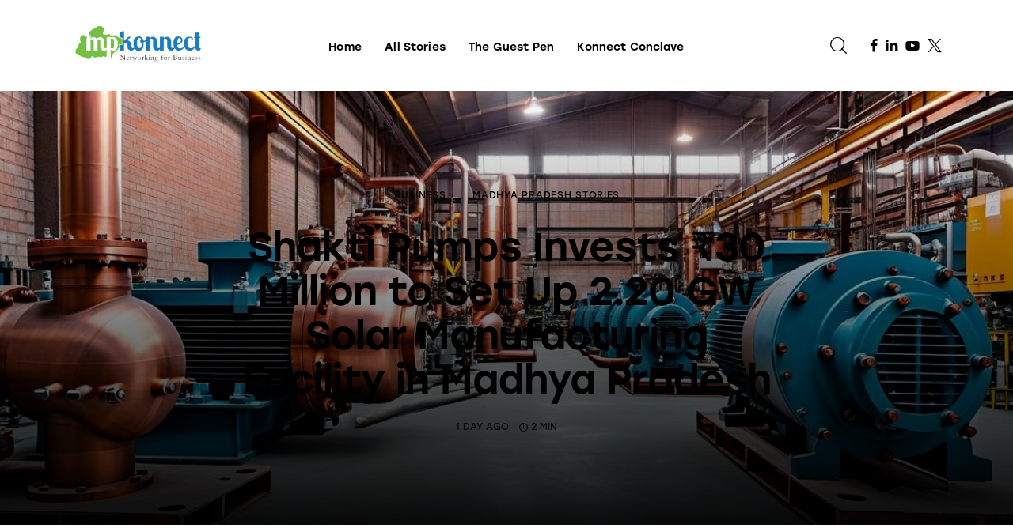

--- FILE ---
content_type: text/html; charset=UTF-8
request_url: https://mpkonnect.com/
body_size: 32300
content:
<!DOCTYPE html>
<html lang="en-US" class="no-js scheme_default">

<head>
				<meta charset="UTF-8">
					<meta name="viewport" content="width=device-width, initial-scale=1">
		<meta name="format-detection" content="telephone=no">
		<link rel="profile" href="//gmpg.org/xfn/11">
		<meta name='robots' content='index, follow, max-image-preview:large, max-snippet:-1, max-video-preview:-1' />
	<style>img:is([sizes="auto" i], [sizes^="auto," i]) { contain-intrinsic-size: 3000px 1500px }</style>
	
	<!-- This site is optimized with the Yoast SEO plugin v25.5 - https://yoast.com/wordpress/plugins/seo/ -->
	<title>MP Business News and Chhattisgarh Business News - MPKonnect</title>
<link crossorigin data-rocket-preconnect href="https://pagead2.googlesyndication.com" rel="preconnect">
<link crossorigin data-rocket-preconnect href="https://www.youtube.com" rel="preconnect">
<link crossorigin data-rocket-preconnect href="https://www.googletagmanager.com" rel="preconnect">
<link crossorigin data-rocket-preconnect href="https://googleads.g.doubleclick.net" rel="preconnect"><link rel="preload" data-rocket-preload as="image" href="https://mpkonnect.com/wp-content/uploads/2025/12/dilip-buildcon-share-price.jpg" fetchpriority="high">
	<link rel="canonical" href="https://mpkonnect.com/" />
	<meta property="og:locale" content="en_US" />
	<meta property="og:type" content="website" />
	<meta property="og:title" content="MP Business News and Chhattisgarh Business News - MPKonnect" />
	<meta property="og:description" content="Business Madhya Pradesh Stories Madhya Pradesh Unveils Ambitious Plan to Expand Air Connectivity in Rural and Urban Regions 2 days ago2 minRead time Business Madhya Pradesh Stories Madhya Pradesh Unveils Ambitious Plan to Expand Air Connectivity in Rural and Urban Regions 2 days ago2 minRead time Latest Stories Business Madhya Pradesh Stories Madhya Pradesh to&hellip;" />
	<meta property="og:url" content="https://mpkonnect.com/" />
	<meta property="og:site_name" content="MPKonnect" />
	<meta property="article:publisher" content="https://www.facebook.com/mpkonnect" />
	<meta property="article:modified_time" content="2025-08-31T19:38:51+00:00" />
	<meta property="og:image" content="https://mpkonnect.com/wp-content/uploads/2025/07/dummy-1-convert.io_.webp" />
	<meta property="og:image:width" content="500" />
	<meta property="og:image:height" content="1000" />
	<meta property="og:image:type" content="image/webp" />
	<meta name="twitter:card" content="summary_large_image" />
	<meta name="twitter:site" content="@MPKonnect" />
	<script type="application/ld+json" class="yoast-schema-graph">{"@context":"https://schema.org","@graph":[{"@type":"WebPage","@id":"https://mpkonnect.com/","url":"https://mpkonnect.com/","name":"MP Business News and Chhattisgarh Business News - MPKonnect","isPartOf":{"@id":"https://mpkonnect.com/#website"},"about":{"@id":"https://mpkonnect.com/#organization"},"primaryImageOfPage":{"@id":"https://mpkonnect.com/#primaryimage"},"image":{"@id":"https://mpkonnect.com/#primaryimage"},"thumbnailUrl":"https://mpkonnect.com/wp-content/uploads/2025/07/dummy-1-convert.io_.webp","datePublished":"2021-12-03T10:36:37+00:00","dateModified":"2025-08-31T19:38:51+00:00","breadcrumb":{"@id":"https://mpkonnect.com/#breadcrumb"},"inLanguage":"en-US","potentialAction":[{"@type":"ReadAction","target":["https://mpkonnect.com/"]}]},{"@type":"ImageObject","inLanguage":"en-US","@id":"https://mpkonnect.com/#primaryimage","url":"https://mpkonnect.com/wp-content/uploads/2025/07/dummy-1-convert.io_.webp","contentUrl":"https://mpkonnect.com/wp-content/uploads/2025/07/dummy-1-convert.io_.webp","width":500,"height":1000},{"@type":"BreadcrumbList","@id":"https://mpkonnect.com/#breadcrumb","itemListElement":[{"@type":"ListItem","position":1,"name":"Home"}]},{"@type":"WebSite","@id":"https://mpkonnect.com/#website","url":"https://mpkonnect.com/","name":"MPKonnect","description":"MP Business News and Chhattisgarh Business News","publisher":{"@id":"https://mpkonnect.com/#organization"},"potentialAction":[{"@type":"SearchAction","target":{"@type":"EntryPoint","urlTemplate":"https://mpkonnect.com/?s={search_term_string}"},"query-input":{"@type":"PropertyValueSpecification","valueRequired":true,"valueName":"search_term_string"}}],"inLanguage":"en-US"},{"@type":"Organization","@id":"https://mpkonnect.com/#organization","name":"MPKonnect","url":"https://mpkonnect.com/","logo":{"@type":"ImageObject","inLanguage":"en-US","@id":"https://mpkonnect.com/#/schema/logo/image/","url":"https://mpkonnect.com/wp-content/uploads/2025/06/logo-e1749807956856.webp","contentUrl":"https://mpkonnect.com/wp-content/uploads/2025/06/logo-e1749807956856.webp","width":521,"height":171,"caption":"MPKonnect"},"image":{"@id":"https://mpkonnect.com/#/schema/logo/image/"},"sameAs":["https://www.facebook.com/mpkonnect","https://x.com/MPKonnect","https://www.linkedin.com/company/28739339/admin/page-posts/published/","https://www.youtube.com/@konnectconversations3812"]}]}</script>
	<!-- / Yoast SEO plugin. -->


<link rel='dns-prefetch' href='//use.typekit.net' />
<link rel="alternate" type="application/rss+xml" title="MPKonnect &raquo; Feed" href="https://mpkonnect.com/feed/" />
<link rel="alternate" type="application/rss+xml" title="MPKonnect &raquo; Comments Feed" href="https://mpkonnect.com/comments/feed/" />
			<meta property="og:type" content="website" />
			<meta property="og:site_name" content="MPKonnect" />
			<meta property="og:description" content="MP Business News and Chhattisgarh Business News" />
							<meta property="og:image" content="https://mpkonnect.com/wp-content/uploads/2025/06/logo-e1749807956856.webp" />
				<script type="text/javascript">
/* <![CDATA[ */
window._wpemojiSettings = {"baseUrl":"https:\/\/s.w.org\/images\/core\/emoji\/16.0.1\/72x72\/","ext":".png","svgUrl":"https:\/\/s.w.org\/images\/core\/emoji\/16.0.1\/svg\/","svgExt":".svg","source":{"concatemoji":"https:\/\/mpkonnect.com\/wp-includes\/js\/wp-emoji-release.min.js?ver=6.8.3"}};
/*! This file is auto-generated */
!function(s,n){var o,i,e;function c(e){try{var t={supportTests:e,timestamp:(new Date).valueOf()};sessionStorage.setItem(o,JSON.stringify(t))}catch(e){}}function p(e,t,n){e.clearRect(0,0,e.canvas.width,e.canvas.height),e.fillText(t,0,0);var t=new Uint32Array(e.getImageData(0,0,e.canvas.width,e.canvas.height).data),a=(e.clearRect(0,0,e.canvas.width,e.canvas.height),e.fillText(n,0,0),new Uint32Array(e.getImageData(0,0,e.canvas.width,e.canvas.height).data));return t.every(function(e,t){return e===a[t]})}function u(e,t){e.clearRect(0,0,e.canvas.width,e.canvas.height),e.fillText(t,0,0);for(var n=e.getImageData(16,16,1,1),a=0;a<n.data.length;a++)if(0!==n.data[a])return!1;return!0}function f(e,t,n,a){switch(t){case"flag":return n(e,"\ud83c\udff3\ufe0f\u200d\u26a7\ufe0f","\ud83c\udff3\ufe0f\u200b\u26a7\ufe0f")?!1:!n(e,"\ud83c\udde8\ud83c\uddf6","\ud83c\udde8\u200b\ud83c\uddf6")&&!n(e,"\ud83c\udff4\udb40\udc67\udb40\udc62\udb40\udc65\udb40\udc6e\udb40\udc67\udb40\udc7f","\ud83c\udff4\u200b\udb40\udc67\u200b\udb40\udc62\u200b\udb40\udc65\u200b\udb40\udc6e\u200b\udb40\udc67\u200b\udb40\udc7f");case"emoji":return!a(e,"\ud83e\udedf")}return!1}function g(e,t,n,a){var r="undefined"!=typeof WorkerGlobalScope&&self instanceof WorkerGlobalScope?new OffscreenCanvas(300,150):s.createElement("canvas"),o=r.getContext("2d",{willReadFrequently:!0}),i=(o.textBaseline="top",o.font="600 32px Arial",{});return e.forEach(function(e){i[e]=t(o,e,n,a)}),i}function t(e){var t=s.createElement("script");t.src=e,t.defer=!0,s.head.appendChild(t)}"undefined"!=typeof Promise&&(o="wpEmojiSettingsSupports",i=["flag","emoji"],n.supports={everything:!0,everythingExceptFlag:!0},e=new Promise(function(e){s.addEventListener("DOMContentLoaded",e,{once:!0})}),new Promise(function(t){var n=function(){try{var e=JSON.parse(sessionStorage.getItem(o));if("object"==typeof e&&"number"==typeof e.timestamp&&(new Date).valueOf()<e.timestamp+604800&&"object"==typeof e.supportTests)return e.supportTests}catch(e){}return null}();if(!n){if("undefined"!=typeof Worker&&"undefined"!=typeof OffscreenCanvas&&"undefined"!=typeof URL&&URL.createObjectURL&&"undefined"!=typeof Blob)try{var e="postMessage("+g.toString()+"("+[JSON.stringify(i),f.toString(),p.toString(),u.toString()].join(",")+"));",a=new Blob([e],{type:"text/javascript"}),r=new Worker(URL.createObjectURL(a),{name:"wpTestEmojiSupports"});return void(r.onmessage=function(e){c(n=e.data),r.terminate(),t(n)})}catch(e){}c(n=g(i,f,p,u))}t(n)}).then(function(e){for(var t in e)n.supports[t]=e[t],n.supports.everything=n.supports.everything&&n.supports[t],"flag"!==t&&(n.supports.everythingExceptFlag=n.supports.everythingExceptFlag&&n.supports[t]);n.supports.everythingExceptFlag=n.supports.everythingExceptFlag&&!n.supports.flag,n.DOMReady=!1,n.readyCallback=function(){n.DOMReady=!0}}).then(function(){return e}).then(function(){var e;n.supports.everything||(n.readyCallback(),(e=n.source||{}).concatemoji?t(e.concatemoji):e.wpemoji&&e.twemoji&&(t(e.twemoji),t(e.wpemoji)))}))}((window,document),window._wpemojiSettings);
/* ]]> */
</script>
<link data-minify="1" property="stylesheet" rel='stylesheet' id='trx_addons-icons-css' href='https://mpkonnect.com/wp-content/cache/min/1/wp-content/plugins/trx_addons/css/font-icons/css/trx_addons_icons.css?ver=1756667271' type='text/css' media='all' />
<link data-minify="1" property="stylesheet" rel='stylesheet' id='webbloger-font-Lora-css' href='https://mpkonnect.com/wp-content/cache/min/1/wp-content/themes/webbloger/skins/default/css/font-face/Lora/stylesheet.css?ver=1756667271' type='text/css' media='all' />
<link data-minify="1" property="stylesheet" rel='stylesheet' id='webbloger-font-Stolzl-css' href='https://mpkonnect.com/wp-content/cache/min/1/oys6eoo.css?ver=1756667272' type='text/css' media='all' />
<link data-minify="1" property="stylesheet" rel='stylesheet' id='webbloger-fontello-css' href='https://mpkonnect.com/wp-content/cache/min/1/wp-content/themes/webbloger/skins/default/css/font-icons/css/fontello.css?ver=1756667272' type='text/css' media='all' />
<link property="stylesheet" rel='alternate stylesheet' id='powerkit-icons-css' href='https://mpkonnect.com/wp-content/plugins/powerkit/assets/fonts/powerkit-icons.woff?ver=3.0.2' type='text/css' as='font' type='font/wof' crossorigin />
<link data-minify="1" property="stylesheet" rel='stylesheet' id='powerkit-css' href='https://mpkonnect.com/wp-content/cache/min/1/wp-content/plugins/powerkit/assets/css/powerkit.css?ver=1756667272' type='text/css' media='all' />
<link property="stylesheet" rel='stylesheet' id='sby_styles-css' href='https://mpkonnect.com/wp-content/plugins/feeds-for-youtube/css/sb-youtube-free.min.css?ver=2.4.0' type='text/css' media='all' />
<style id='wp-emoji-styles-inline-css' type='text/css'>

	img.wp-smiley, img.emoji {
		display: inline !important;
		border: none !important;
		box-shadow: none !important;
		height: 1em !important;
		width: 1em !important;
		margin: 0 0.07em !important;
		vertical-align: -0.1em !important;
		background: none !important;
		padding: 0 !important;
	}
</style>
<style id='global-styles-inline-css' type='text/css'>
:root{--wp--preset--aspect-ratio--square: 1;--wp--preset--aspect-ratio--4-3: 4/3;--wp--preset--aspect-ratio--3-4: 3/4;--wp--preset--aspect-ratio--3-2: 3/2;--wp--preset--aspect-ratio--2-3: 2/3;--wp--preset--aspect-ratio--16-9: 16/9;--wp--preset--aspect-ratio--9-16: 9/16;--wp--preset--color--black: #000000;--wp--preset--color--cyan-bluish-gray: #abb8c3;--wp--preset--color--white: #ffffff;--wp--preset--color--pale-pink: #f78da7;--wp--preset--color--vivid-red: #cf2e2e;--wp--preset--color--luminous-vivid-orange: #ff6900;--wp--preset--color--luminous-vivid-amber: #fcb900;--wp--preset--color--light-green-cyan: #7bdcb5;--wp--preset--color--vivid-green-cyan: #00d084;--wp--preset--color--pale-cyan-blue: #8ed1fc;--wp--preset--color--vivid-cyan-blue: #0693e3;--wp--preset--color--vivid-purple: #9b51e0;--wp--preset--color--bg-color: #ffffff;--wp--preset--color--bd-color: #E6E1DE;--wp--preset--color--bd-hover: #BEB6B1;--wp--preset--color--text-dark: #211916;--wp--preset--color--text-light: #AAA8A5;--wp--preset--color--text-link: #75bf44;--wp--preset--color--text-hover: #70b642;--wp--preset--color--text-link-2: #75bf44;--wp--preset--color--text-hover-2: #70b642;--wp--preset--color--text-link-3: #177dc0;--wp--preset--color--text-hover-3: #1676b4;--wp--preset--gradient--vivid-cyan-blue-to-vivid-purple: linear-gradient(135deg,rgba(6,147,227,1) 0%,rgb(155,81,224) 100%);--wp--preset--gradient--light-green-cyan-to-vivid-green-cyan: linear-gradient(135deg,rgb(122,220,180) 0%,rgb(0,208,130) 100%);--wp--preset--gradient--luminous-vivid-amber-to-luminous-vivid-orange: linear-gradient(135deg,rgba(252,185,0,1) 0%,rgba(255,105,0,1) 100%);--wp--preset--gradient--luminous-vivid-orange-to-vivid-red: linear-gradient(135deg,rgba(255,105,0,1) 0%,rgb(207,46,46) 100%);--wp--preset--gradient--very-light-gray-to-cyan-bluish-gray: linear-gradient(135deg,rgb(238,238,238) 0%,rgb(169,184,195) 100%);--wp--preset--gradient--cool-to-warm-spectrum: linear-gradient(135deg,rgb(74,234,220) 0%,rgb(151,120,209) 20%,rgb(207,42,186) 40%,rgb(238,44,130) 60%,rgb(251,105,98) 80%,rgb(254,248,76) 100%);--wp--preset--gradient--blush-light-purple: linear-gradient(135deg,rgb(255,206,236) 0%,rgb(152,150,240) 100%);--wp--preset--gradient--blush-bordeaux: linear-gradient(135deg,rgb(254,205,165) 0%,rgb(254,45,45) 50%,rgb(107,0,62) 100%);--wp--preset--gradient--luminous-dusk: linear-gradient(135deg,rgb(255,203,112) 0%,rgb(199,81,192) 50%,rgb(65,88,208) 100%);--wp--preset--gradient--pale-ocean: linear-gradient(135deg,rgb(255,245,203) 0%,rgb(182,227,212) 50%,rgb(51,167,181) 100%);--wp--preset--gradient--electric-grass: linear-gradient(135deg,rgb(202,248,128) 0%,rgb(113,206,126) 100%);--wp--preset--gradient--midnight: linear-gradient(135deg,rgb(2,3,129) 0%,rgb(40,116,252) 100%);--wp--preset--gradient--vertical-link-to-hover: linear-gradient(to bottom,var(--theme-color-text_link) 0%,var(--theme-color-text_hover) 100%);--wp--preset--gradient--diagonal-link-to-hover: linear-gradient(to bottom right,var(--theme-color-text_link) 0%,var(--theme-color-text_hover) 100%);--wp--preset--font-size--small: 13px;--wp--preset--font-size--medium: clamp(14px, 0.875rem + ((1vw - 3.2px) * 0.638), 20px);--wp--preset--font-size--large: clamp(22.041px, 1.378rem + ((1vw - 3.2px) * 1.485), 36px);--wp--preset--font-size--x-large: clamp(25.014px, 1.563rem + ((1vw - 3.2px) * 1.807), 42px);--wp--preset--font-family--p-font: Lora;--wp--preset--font-family--post-font: inherit;--wp--preset--font-family--h-1-font: Stolzl;--wp--preset--spacing--20: 0.44rem;--wp--preset--spacing--30: 0.67rem;--wp--preset--spacing--40: 1rem;--wp--preset--spacing--50: 1.5rem;--wp--preset--spacing--60: 2.25rem;--wp--preset--spacing--70: 3.38rem;--wp--preset--spacing--80: 5.06rem;--wp--preset--shadow--natural: 6px 6px 9px rgba(0, 0, 0, 0.2);--wp--preset--shadow--deep: 12px 12px 50px rgba(0, 0, 0, 0.4);--wp--preset--shadow--sharp: 6px 6px 0px rgba(0, 0, 0, 0.2);--wp--preset--shadow--outlined: 6px 6px 0px -3px rgba(255, 255, 255, 1), 6px 6px rgba(0, 0, 0, 1);--wp--preset--shadow--crisp: 6px 6px 0px rgba(0, 0, 0, 1);--wp--custom--spacing--tiny: var(--sc-space-tiny,   1rem);--wp--custom--spacing--small: var(--sc-space-small,  2rem);--wp--custom--spacing--medium: var(--sc-space-medium, 3.3333rem);--wp--custom--spacing--large: var(--sc-space-large,  6.6667rem);--wp--custom--spacing--huge: var(--sc-space-huge,   8.6667rem);}:root { --wp--style--global--content-size: 820px;--wp--style--global--wide-size: 1260px; }:where(body) { margin: 0; }.wp-site-blocks > .alignleft { float: left; margin-right: 2em; }.wp-site-blocks > .alignright { float: right; margin-left: 2em; }.wp-site-blocks > .aligncenter { justify-content: center; margin-left: auto; margin-right: auto; }:where(.is-layout-flex){gap: 0.5em;}:where(.is-layout-grid){gap: 0.5em;}.is-layout-flow > .alignleft{float: left;margin-inline-start: 0;margin-inline-end: 2em;}.is-layout-flow > .alignright{float: right;margin-inline-start: 2em;margin-inline-end: 0;}.is-layout-flow > .aligncenter{margin-left: auto !important;margin-right: auto !important;}.is-layout-constrained > .alignleft{float: left;margin-inline-start: 0;margin-inline-end: 2em;}.is-layout-constrained > .alignright{float: right;margin-inline-start: 2em;margin-inline-end: 0;}.is-layout-constrained > .aligncenter{margin-left: auto !important;margin-right: auto !important;}.is-layout-constrained > :where(:not(.alignleft):not(.alignright):not(.alignfull)){max-width: var(--wp--style--global--content-size);margin-left: auto !important;margin-right: auto !important;}.is-layout-constrained > .alignwide{max-width: var(--wp--style--global--wide-size);}body .is-layout-flex{display: flex;}.is-layout-flex{flex-wrap: wrap;align-items: center;}.is-layout-flex > :is(*, div){margin: 0;}body .is-layout-grid{display: grid;}.is-layout-grid > :is(*, div){margin: 0;}body{padding-top: 0px;padding-right: 0px;padding-bottom: 0px;padding-left: 0px;}a:where(:not(.wp-element-button)){text-decoration: underline;}:root :where(.wp-element-button, .wp-block-button__link){background-color: #32373c;border-width: 0;color: #fff;font-family: inherit;font-size: inherit;line-height: inherit;padding: calc(0.667em + 2px) calc(1.333em + 2px);text-decoration: none;}.has-black-color{color: var(--wp--preset--color--black) !important;}.has-cyan-bluish-gray-color{color: var(--wp--preset--color--cyan-bluish-gray) !important;}.has-white-color{color: var(--wp--preset--color--white) !important;}.has-pale-pink-color{color: var(--wp--preset--color--pale-pink) !important;}.has-vivid-red-color{color: var(--wp--preset--color--vivid-red) !important;}.has-luminous-vivid-orange-color{color: var(--wp--preset--color--luminous-vivid-orange) !important;}.has-luminous-vivid-amber-color{color: var(--wp--preset--color--luminous-vivid-amber) !important;}.has-light-green-cyan-color{color: var(--wp--preset--color--light-green-cyan) !important;}.has-vivid-green-cyan-color{color: var(--wp--preset--color--vivid-green-cyan) !important;}.has-pale-cyan-blue-color{color: var(--wp--preset--color--pale-cyan-blue) !important;}.has-vivid-cyan-blue-color{color: var(--wp--preset--color--vivid-cyan-blue) !important;}.has-vivid-purple-color{color: var(--wp--preset--color--vivid-purple) !important;}.has-bg-color-color{color: var(--wp--preset--color--bg-color) !important;}.has-bd-color-color{color: var(--wp--preset--color--bd-color) !important;}.has-bd-hover-color{color: var(--wp--preset--color--bd-hover) !important;}.has-text-dark-color{color: var(--wp--preset--color--text-dark) !important;}.has-text-light-color{color: var(--wp--preset--color--text-light) !important;}.has-text-link-color{color: var(--wp--preset--color--text-link) !important;}.has-text-hover-color{color: var(--wp--preset--color--text-hover) !important;}.has-text-link-2-color{color: var(--wp--preset--color--text-link-2) !important;}.has-text-hover-2-color{color: var(--wp--preset--color--text-hover-2) !important;}.has-text-link-3-color{color: var(--wp--preset--color--text-link-3) !important;}.has-text-hover-3-color{color: var(--wp--preset--color--text-hover-3) !important;}.has-black-background-color{background-color: var(--wp--preset--color--black) !important;}.has-cyan-bluish-gray-background-color{background-color: var(--wp--preset--color--cyan-bluish-gray) !important;}.has-white-background-color{background-color: var(--wp--preset--color--white) !important;}.has-pale-pink-background-color{background-color: var(--wp--preset--color--pale-pink) !important;}.has-vivid-red-background-color{background-color: var(--wp--preset--color--vivid-red) !important;}.has-luminous-vivid-orange-background-color{background-color: var(--wp--preset--color--luminous-vivid-orange) !important;}.has-luminous-vivid-amber-background-color{background-color: var(--wp--preset--color--luminous-vivid-amber) !important;}.has-light-green-cyan-background-color{background-color: var(--wp--preset--color--light-green-cyan) !important;}.has-vivid-green-cyan-background-color{background-color: var(--wp--preset--color--vivid-green-cyan) !important;}.has-pale-cyan-blue-background-color{background-color: var(--wp--preset--color--pale-cyan-blue) !important;}.has-vivid-cyan-blue-background-color{background-color: var(--wp--preset--color--vivid-cyan-blue) !important;}.has-vivid-purple-background-color{background-color: var(--wp--preset--color--vivid-purple) !important;}.has-bg-color-background-color{background-color: var(--wp--preset--color--bg-color) !important;}.has-bd-color-background-color{background-color: var(--wp--preset--color--bd-color) !important;}.has-bd-hover-background-color{background-color: var(--wp--preset--color--bd-hover) !important;}.has-text-dark-background-color{background-color: var(--wp--preset--color--text-dark) !important;}.has-text-light-background-color{background-color: var(--wp--preset--color--text-light) !important;}.has-text-link-background-color{background-color: var(--wp--preset--color--text-link) !important;}.has-text-hover-background-color{background-color: var(--wp--preset--color--text-hover) !important;}.has-text-link-2-background-color{background-color: var(--wp--preset--color--text-link-2) !important;}.has-text-hover-2-background-color{background-color: var(--wp--preset--color--text-hover-2) !important;}.has-text-link-3-background-color{background-color: var(--wp--preset--color--text-link-3) !important;}.has-text-hover-3-background-color{background-color: var(--wp--preset--color--text-hover-3) !important;}.has-black-border-color{border-color: var(--wp--preset--color--black) !important;}.has-cyan-bluish-gray-border-color{border-color: var(--wp--preset--color--cyan-bluish-gray) !important;}.has-white-border-color{border-color: var(--wp--preset--color--white) !important;}.has-pale-pink-border-color{border-color: var(--wp--preset--color--pale-pink) !important;}.has-vivid-red-border-color{border-color: var(--wp--preset--color--vivid-red) !important;}.has-luminous-vivid-orange-border-color{border-color: var(--wp--preset--color--luminous-vivid-orange) !important;}.has-luminous-vivid-amber-border-color{border-color: var(--wp--preset--color--luminous-vivid-amber) !important;}.has-light-green-cyan-border-color{border-color: var(--wp--preset--color--light-green-cyan) !important;}.has-vivid-green-cyan-border-color{border-color: var(--wp--preset--color--vivid-green-cyan) !important;}.has-pale-cyan-blue-border-color{border-color: var(--wp--preset--color--pale-cyan-blue) !important;}.has-vivid-cyan-blue-border-color{border-color: var(--wp--preset--color--vivid-cyan-blue) !important;}.has-vivid-purple-border-color{border-color: var(--wp--preset--color--vivid-purple) !important;}.has-bg-color-border-color{border-color: var(--wp--preset--color--bg-color) !important;}.has-bd-color-border-color{border-color: var(--wp--preset--color--bd-color) !important;}.has-bd-hover-border-color{border-color: var(--wp--preset--color--bd-hover) !important;}.has-text-dark-border-color{border-color: var(--wp--preset--color--text-dark) !important;}.has-text-light-border-color{border-color: var(--wp--preset--color--text-light) !important;}.has-text-link-border-color{border-color: var(--wp--preset--color--text-link) !important;}.has-text-hover-border-color{border-color: var(--wp--preset--color--text-hover) !important;}.has-text-link-2-border-color{border-color: var(--wp--preset--color--text-link-2) !important;}.has-text-hover-2-border-color{border-color: var(--wp--preset--color--text-hover-2) !important;}.has-text-link-3-border-color{border-color: var(--wp--preset--color--text-link-3) !important;}.has-text-hover-3-border-color{border-color: var(--wp--preset--color--text-hover-3) !important;}.has-vivid-cyan-blue-to-vivid-purple-gradient-background{background: var(--wp--preset--gradient--vivid-cyan-blue-to-vivid-purple) !important;}.has-light-green-cyan-to-vivid-green-cyan-gradient-background{background: var(--wp--preset--gradient--light-green-cyan-to-vivid-green-cyan) !important;}.has-luminous-vivid-amber-to-luminous-vivid-orange-gradient-background{background: var(--wp--preset--gradient--luminous-vivid-amber-to-luminous-vivid-orange) !important;}.has-luminous-vivid-orange-to-vivid-red-gradient-background{background: var(--wp--preset--gradient--luminous-vivid-orange-to-vivid-red) !important;}.has-very-light-gray-to-cyan-bluish-gray-gradient-background{background: var(--wp--preset--gradient--very-light-gray-to-cyan-bluish-gray) !important;}.has-cool-to-warm-spectrum-gradient-background{background: var(--wp--preset--gradient--cool-to-warm-spectrum) !important;}.has-blush-light-purple-gradient-background{background: var(--wp--preset--gradient--blush-light-purple) !important;}.has-blush-bordeaux-gradient-background{background: var(--wp--preset--gradient--blush-bordeaux) !important;}.has-luminous-dusk-gradient-background{background: var(--wp--preset--gradient--luminous-dusk) !important;}.has-pale-ocean-gradient-background{background: var(--wp--preset--gradient--pale-ocean) !important;}.has-electric-grass-gradient-background{background: var(--wp--preset--gradient--electric-grass) !important;}.has-midnight-gradient-background{background: var(--wp--preset--gradient--midnight) !important;}.has-vertical-link-to-hover-gradient-background{background: var(--wp--preset--gradient--vertical-link-to-hover) !important;}.has-diagonal-link-to-hover-gradient-background{background: var(--wp--preset--gradient--diagonal-link-to-hover) !important;}.has-small-font-size{font-size: var(--wp--preset--font-size--small) !important;}.has-medium-font-size{font-size: var(--wp--preset--font-size--medium) !important;}.has-large-font-size{font-size: var(--wp--preset--font-size--large) !important;}.has-x-large-font-size{font-size: var(--wp--preset--font-size--x-large) !important;}.has-p-font-font-family{font-family: var(--wp--preset--font-family--p-font) !important;}.has-post-font-font-family{font-family: var(--wp--preset--font-family--post-font) !important;}.has-h-1-font-font-family{font-family: var(--wp--preset--font-family--h-1-font) !important;}
:root :where(.wp-block-button .wp-block-button__link){background-color: var(--theme-color-text_link);border-radius: 0;color: var(--theme-color-inverse_link);font-family: var(--theme-font-button_font-family);font-size: var(--theme-font-button_font-size);font-weight: var(--theme-font-button_font-weight);line-height: var(--theme-font-button_line-height);}
:where(.wp-block-post-template.is-layout-flex){gap: 1.25em;}:where(.wp-block-post-template.is-layout-grid){gap: 1.25em;}
:where(.wp-block-columns.is-layout-flex){gap: 2em;}:where(.wp-block-columns.is-layout-grid){gap: 2em;}
:root :where(.wp-block-pullquote){border-width: 1px 0;font-size: clamp(0.984em, 0.984rem + ((1vw - 0.2em) * 0.878), 1.5em);line-height: 1.6;}
:root :where(.wp-block-post-comments){padding-top: var(--wp--custom--spacing--small);}
:root :where(.wp-block-quote){border-width: 1px;}
</style>
<link data-minify="1" property="stylesheet" rel='stylesheet' id='powerkit-author-box-css' href='https://mpkonnect.com/wp-content/cache/min/1/wp-content/plugins/powerkit/modules/author-box/public/css/public-powerkit-author-box.css?ver=1756667272' type='text/css' media='all' />
<link data-minify="1" property="stylesheet" rel='stylesheet' id='powerkit-social-links-css' href='https://mpkonnect.com/wp-content/cache/min/1/wp-content/plugins/powerkit/modules/social-links/public/css/public-powerkit-social-links.css?ver=1756667272' type='text/css' media='all' />
<link data-minify="1" property="stylesheet" rel='stylesheet' id='powerkit-twitter-css' href='https://mpkonnect.com/wp-content/cache/min/1/wp-content/plugins/powerkit/modules/twitter/public/css/public-powerkit-twitter.css?ver=1756667272' type='text/css' media='all' />
<link property="stylesheet" rel='stylesheet' id='magnific-popup-css' href='https://mpkonnect.com/wp-content/plugins/trx_addons/js/magnific/magnific-popup.min.css' type='text/css' media='all' />
<link data-minify="1" property="stylesheet" rel='stylesheet' id='trx-popup-style-css' href='https://mpkonnect.com/wp-content/cache/min/1/wp-content/plugins/trx_popup/css/style.css?ver=1756667272' type='text/css' media='all' />
<link data-minify="1" property="stylesheet" rel='stylesheet' id='trx-popup-custom-css' href='https://mpkonnect.com/wp-content/cache/min/1/wp-content/plugins/trx_popup/css/custom.css?ver=1756667272' type='text/css' media='all' />
<link data-minify="1" property="stylesheet" rel='stylesheet' id='trx-popup-stylesheet-css' href='https://mpkonnect.com/wp-content/cache/min/1/wp-content/plugins/trx_popup/css/fonts/Inter/stylesheet.css?ver=1756667272' type='text/css' media='all' />



<link property="stylesheet" rel='stylesheet' id='sby-styles-css' href='https://mpkonnect.com/wp-content/plugins/feeds-for-youtube/css/sb-youtube-free.min.css?ver=2.4.0' type='text/css' media='all' />





<link data-minify="1" property="stylesheet" rel='stylesheet' id='elementor-icons-css' href='https://mpkonnect.com/wp-content/cache/min/1/wp-content/plugins/elementor/assets/lib/eicons/css/elementor-icons.min.css?ver=1756667272' type='text/css' media='all' />
<link property="stylesheet" rel='stylesheet' id='elementor-frontend-css' href='https://mpkonnect.com/wp-content/plugins/elementor/assets/css/frontend.min.css?ver=3.30.3' type='text/css' media='all' />
<link property="stylesheet" rel='stylesheet' id='elementor-post-5765-css' href='https://mpkonnect.com/wp-content/uploads/elementor/css/post-5765.css?ver=1753296824' type='text/css' media='all' />
<link property="stylesheet" rel='stylesheet' id='widget-spacer-css' href='https://mpkonnect.com/wp-content/plugins/elementor/assets/css/widget-spacer.min.css?ver=3.30.3' type='text/css' media='all' />
<link property="stylesheet" rel='stylesheet' id='widget-divider-css' href='https://mpkonnect.com/wp-content/plugins/elementor/assets/css/widget-divider.min.css?ver=3.30.3' type='text/css' media='all' />
<link property="stylesheet" rel='stylesheet' id='widget-image-css' href='https://mpkonnect.com/wp-content/plugins/elementor/assets/css/widget-image.min.css?ver=3.30.3' type='text/css' media='all' />
<link property="stylesheet" rel='stylesheet' id='elementor-post-5711-css' href='https://mpkonnect.com/wp-content/uploads/elementor/css/post-5711.css?ver=1756669159' type='text/css' media='all' />
<link property="stylesheet" rel='stylesheet' id='elementor-post-5681-css' href='https://mpkonnect.com/wp-content/uploads/elementor/css/post-5681.css?ver=1753210815' type='text/css' media='all' />
<link property="stylesheet" rel='stylesheet' id='elementor-post-5678-css' href='https://mpkonnect.com/wp-content/uploads/elementor/css/post-5678.css?ver=1753210815' type='text/css' media='all' />
<link data-minify="1" property="stylesheet" rel='stylesheet' id='swiper-css' href='https://mpkonnect.com/wp-content/cache/min/1/wp-content/plugins/elementor/assets/lib/swiper/v8/css/swiper.min.css?ver=1756667273' type='text/css' media='all' />
<link property="stylesheet" rel='stylesheet' id='e-swiper-css' href='https://mpkonnect.com/wp-content/plugins/elementor/assets/css/conditionals/e-swiper.min.css?ver=3.30.3' type='text/css' media='all' />
<link property="stylesheet" rel='stylesheet' id='widget-heading-css' href='https://mpkonnect.com/wp-content/plugins/elementor/assets/css/widget-heading.min.css?ver=3.30.3' type='text/css' media='all' />
<link property="stylesheet" rel='stylesheet' id='elementor-icons-shared-0-css' href='https://mpkonnect.com/wp-content/plugins/elementor/assets/lib/font-awesome/css/fontawesome.min.css?ver=5.15.3' type='text/css' media='all' />
<link data-minify="1" property="stylesheet" rel='stylesheet' id='elementor-icons-fa-regular-css' href='https://mpkonnect.com/wp-content/cache/min/1/wp-content/plugins/elementor/assets/lib/font-awesome/css/regular.min.css?ver=1756667273' type='text/css' media='all' />
<link data-minify="1" property="stylesheet" rel='stylesheet' id='trx_addons-css' href='https://mpkonnect.com/wp-content/cache/min/1/wp-content/plugins/trx_addons/css/__styles.css?ver=1756667272' type='text/css' media='all' />
<link data-minify="1" property="stylesheet" rel='stylesheet' id='trx_addons-sc_content-css' href='https://mpkonnect.com/wp-content/cache/min/1/wp-content/plugins/trx_addons/components/shortcodes/content/content.css?ver=1756667273' type='text/css' media='all' />
<link property="stylesheet" rel='stylesheet' id='trx_addons-sc_content-responsive-css' href='https://mpkonnect.com/wp-content/plugins/trx_addons/components/shortcodes/content/content.responsive.css' type='text/css' media='(max-width:1439px)' />
<link data-minify="1" property="stylesheet" rel='stylesheet' id='trx_addons-animations-css' href='https://mpkonnect.com/wp-content/cache/min/1/wp-content/plugins/trx_addons/css/trx_addons.animations.css?ver=1756667272' type='text/css' media='all' />
<link data-minify="1" property="stylesheet" rel='stylesheet' id='trx_addons-sc_blogger-css' href='https://mpkonnect.com/wp-content/cache/min/1/wp-content/plugins/trx_addons/components/shortcodes/blogger/blogger.css?ver=1756667272' type='text/css' media='all' />
<style id='kadence-blocks-global-variables-inline-css' type='text/css'>
:root {--global-kb-font-size-sm:clamp(0.8rem, 0.73rem + 0.217vw, 0.9rem);--global-kb-font-size-md:clamp(1.1rem, 0.995rem + 0.326vw, 1.25rem);--global-kb-font-size-lg:clamp(1.75rem, 1.576rem + 0.543vw, 2rem);--global-kb-font-size-xl:clamp(2.25rem, 1.728rem + 1.63vw, 3rem);--global-kb-font-size-xxl:clamp(2.5rem, 1.456rem + 3.26vw, 4rem);--global-kb-font-size-xxxl:clamp(2.75rem, 0.489rem + 7.065vw, 6rem);}:root {--global-palette1: #3182CE;--global-palette2: #2B6CB0;--global-palette3: #1A202C;--global-palette4: #2D3748;--global-palette5: #4A5568;--global-palette6: #718096;--global-palette7: #EDF2F7;--global-palette8: #F7FAFC;--global-palette9: #ffffff;}
</style>

<style type="text/css">body #sb_youtube_sbyUCwAyxkzqX84wVEIRsdiQ6 .sby_caption_wrap .sby_caption { font-size: 13px !important}body #sb_youtube_sbyUCwAyxkzqX84wVEIRsdiQ6 .sby_follow_btn a:hover { box-shadow:inset 0 0 10px 20px rgb(255, 255, 255, .25) !important}body #sb_youtube_sbyUCwAyxkzqX84wVEIRsdiQ6[data-videostyle=boxed] .sby_items_wrap .sby_item .sby_inner_item { background-color: #ffffff !important}</style>





<link property="stylesheet" rel='stylesheet' id='widget-form-css' href='https://mpkonnect.com/wp-content/plugins/elementor-pro/assets/css/widget-form.min.css?ver=3.30.0' type='text/css' media='all' />


<link data-minify="1" property="stylesheet" rel='stylesheet' id='webbloger-style-css' href='https://mpkonnect.com/wp-content/cache/min/1/wp-content/themes/webbloger/style.css?ver=1756667272' type='text/css' media='all' />
<link property="stylesheet" rel='stylesheet' id='mediaelement-css' href='https://mpkonnect.com/wp-includes/js/mediaelement/mediaelementplayer-legacy.min.css?ver=4.2.17' type='text/css' media='all' />
<link property="stylesheet" rel='stylesheet' id='wp-mediaelement-css' href='https://mpkonnect.com/wp-includes/js/mediaelement/wp-mediaelement.min.css?ver=6.8.3' type='text/css' media='all' />
<link data-minify="1" property="stylesheet" rel='stylesheet' id='webbloger-skin-default-css' href='https://mpkonnect.com/wp-content/cache/min/1/wp-content/themes/webbloger/skins/default/css/style.css?ver=1756667273' type='text/css' media='all' />
<link data-minify="1" property="stylesheet" rel='stylesheet' id='webbloger-plugins-css' href='https://mpkonnect.com/wp-content/cache/min/1/wp-content/themes/webbloger/skins/default/css/__plugins.css?ver=1756667273' type='text/css' media='all' />
<link data-minify="1" property="stylesheet" rel='stylesheet' id='webbloger-powerkit-css' href='https://mpkonnect.com/wp-content/cache/min/1/wp-content/themes/webbloger/skins/default/plugins/powerkit/powerkit.css?ver=1756667273' type='text/css' media='all' />
<link data-minify="1" property="stylesheet" rel='stylesheet' id='webbloger-skin-custom-css-default-css' href='https://mpkonnect.com/wp-content/cache/min/1/wp-content/themes/webbloger/skins/default/css/extra-style.css?ver=1756667273' type='text/css' media='all' />
<link data-minify="1" property="stylesheet" rel='stylesheet' id='webbloger-custom-css' href='https://mpkonnect.com/wp-content/cache/min/1/wp-content/themes/webbloger/skins/default/css/__custom.css?ver=1756667273' type='text/css' media='all' />
<link property="stylesheet" rel='stylesheet' id='trx_addons-responsive-css' href='https://mpkonnect.com/wp-content/plugins/trx_addons/css/__responsive.css' type='text/css' media='(max-width:1439px)' />
<link property="stylesheet" rel='stylesheet' id='trx_addons-sc_blogger-responsive-css' href='https://mpkonnect.com/wp-content/themes/webbloger/skins/default/trx_addons/components/shortcodes/blogger/blogger.responsive.css' type='text/css' media='(max-width:1279px)' />
<link property="stylesheet" rel='stylesheet' id='webbloger-responsive-css' href='https://mpkonnect.com/wp-content/themes/webbloger/skins/default/css/__responsive.css' type='text/css' media='(max-width:1679px)' />
<link data-minify="1" property="stylesheet" rel='stylesheet' id='elementor-gf-local-roboto-css' href='https://mpkonnect.com/wp-content/cache/min/1/wp-content/uploads/elementor/google-fonts/css/roboto.css?ver=1756667273' type='text/css' media='all' />
<link data-minify="1" property="stylesheet" rel='stylesheet' id='elementor-gf-local-robotoslab-css' href='https://mpkonnect.com/wp-content/cache/min/1/wp-content/uploads/elementor/google-fonts/css/robotoslab.css?ver=1756667273' type='text/css' media='all' />
<script type="text/javascript" src="https://mpkonnect.com/wp-includes/js/jquery/jquery.min.js?ver=3.7.1" id="jquery-core-js"></script>
<script type="text/javascript" src="https://mpkonnect.com/wp-includes/js/jquery/jquery-migrate.min.js?ver=3.4.1" id="jquery-migrate-js"></script>
<link rel="https://api.w.org/" href="https://mpkonnect.com/wp-json/" /><link rel="alternate" title="JSON" type="application/json" href="https://mpkonnect.com/wp-json/wp/v2/pages/5711" /><link rel="EditURI" type="application/rsd+xml" title="RSD" href="https://mpkonnect.com/xmlrpc.php?rsd" />
<meta name="generator" content="WordPress 6.8.3" />
<link rel='shortlink' href='https://mpkonnect.com/' />
<link rel="alternate" title="oEmbed (JSON)" type="application/json+oembed" href="https://mpkonnect.com/wp-json/oembed/1.0/embed?url=https%3A%2F%2Fmpkonnect.com%2F" />
<link rel="alternate" title="oEmbed (XML)" type="text/xml+oembed" href="https://mpkonnect.com/wp-json/oembed/1.0/embed?url=https%3A%2F%2Fmpkonnect.com%2F&#038;format=xml" />
<meta name="generator" content="Elementor 3.30.3; features: additional_custom_breakpoints; settings: css_print_method-external, google_font-enabled, font_display-block">
<script async src="https://pagead2.googlesyndication.com/pagead/js/adsbygoogle.js?client=ca-pub-8314453488633007"
     crossorigin="anonymous"></script>
<!-- Google tag (gtag.js) -->
<script async src="https://www.googletagmanager.com/gtag/js?id=G-L1NVNHXXCM"></script>
<script>
  window.dataLayer = window.dataLayer || [];
  function gtag(){dataLayer.push(arguments);}
  gtag('js', new Date());

  gtag('config', 'G-L1NVNHXXCM');
</script>
			<style>
				.e-con.e-parent:nth-of-type(n+4):not(.e-lazyloaded):not(.e-no-lazyload),
				.e-con.e-parent:nth-of-type(n+4):not(.e-lazyloaded):not(.e-no-lazyload) * {
					background-image: none !important;
				}
				@media screen and (max-height: 1024px) {
					.e-con.e-parent:nth-of-type(n+3):not(.e-lazyloaded):not(.e-no-lazyload),
					.e-con.e-parent:nth-of-type(n+3):not(.e-lazyloaded):not(.e-no-lazyload) * {
						background-image: none !important;
					}
				}
				@media screen and (max-height: 640px) {
					.e-con.e-parent:nth-of-type(n+2):not(.e-lazyloaded):not(.e-no-lazyload),
					.e-con.e-parent:nth-of-type(n+2):not(.e-lazyloaded):not(.e-no-lazyload) * {
						background-image: none !important;
					}
				}
			</style>
			<link rel="icon" href="https://mpkonnect.com/wp-content/uploads/2025/07/mpkonnect_favicon-80x80.webp" sizes="32x32" />
<link rel="icon" href="https://mpkonnect.com/wp-content/uploads/2025/07/mpkonnect_favicon.webp" sizes="192x192" />
<link rel="apple-touch-icon" href="https://mpkonnect.com/wp-content/uploads/2025/07/mpkonnect_favicon.webp" />
<meta name="msapplication-TileImage" content="https://mpkonnect.com/wp-content/uploads/2025/07/mpkonnect_favicon.webp" />
		<style type="text/css" id="wp-custom-css">
			.post_layout_band .post_featured {
	
    flex-basis: 300px!important;
	height: 200px!important; 
}

.category_title {
	font-size: 35px;
}

.category {
    position: relative;
}

.category::after {
    position: absolute;
    z-index: 1;
    top: auto;
    right: 0;
    bottom: 0;
    left: 0;
    border-width: 1px 0;
    border: 1px solid var(--theme-color-bd_color);
    content: '';
    height: 4px;
}

@media (max-width: 600px) {
        .blogger_band_1 .post_layout_band .post_featured, .sidebar_show .post_layout_band .post_featured {
            flex-basis: 180px!important;
            height: auto;
        }
    }
		</style>
		<style id="rocket-lazyrender-inline-css">[data-wpr-lazyrender] {content-visibility: auto;}</style><meta name="generator" content="WP Rocket 3.19.2.1" data-wpr-features="wpr_minify_js wpr_preconnect_external_domains wpr_automatic_lazy_rendering wpr_oci wpr_minify_css" />
<style type="text/css" id="trx_addons-inline-styles-inline-css">.trx_addons_inline_1013688895 img.logo_image{max-height:57px;}.trx_addons_inline_190322774 img.logo_image{max-height:26px;}.trx_addons_inline_9910520 img.logo_image{max-height:57px;}.trx_addons_inline_1052680018 img.logo_image{max-height:26px;}.webbloger_inline_403062833{background-image: url(https://mpkonnect.com/wp-content/uploads/2026/01/shakti-pumps-india-limited-invests-750-million-in-subsidiary-operations.jpg);}.webbloger_inline_1255121163{background-image: url(https://mpkonnect.com/wp-content/uploads/2026/01/shakti-pumps-india-limited-invests-750-million-in-subsidiary-operations.jpg);}.webbloger_inline_136430229{background-image: url(https://mpkonnect.com/wp-content/uploads/2026/01/shakti-pumps-india-limited-invests-750-million-in-subsidiary-operations.jpg);}.webbloger_inline_1039477984{background-image: url(https://mpkonnect.com/wp-content/uploads/2026/01/shakti-pumps-india-limited-invests-750-million-in-subsidiary-operations.jpg);}.webbloger_inline_667762334{background-image: url(https://mpkonnect.com/wp-content/uploads/2026/01/images.jpg);}.webbloger_inline_977853563{background-image: url(https://mpkonnect.com/wp-content/uploads/2026/01/images.jpg);}.webbloger_inline_439424754{background-image: url(https://mpkonnect.com/wp-content/uploads/2026/01/hrawi-logo-2025-12-31-14-20-30-642x361.png);}.webbloger_inline_2088604277{background-image: url(https://mpkonnect.com/wp-content/uploads/2026/01/hrawi-logo-2025-12-31-14-20-30-642x361.png);}.webbloger_inline_465471126{background-image: url(https://mpkonnect.com/wp-content/uploads/2025/12/dilip-buildcon-share-price-642x361.jpg);}.webbloger_inline_738828911{background-image: url(https://mpkonnect.com/wp-content/uploads/2025/12/dilip-buildcon-share-price-642x361.jpg);}.webbloger_inline_688573255{background-image: url(https://mpkonnect.com/wp-content/uploads/2025/12/Madhya-Pradesh-Tourism-4-850x486-1-642x367.jpg);}.webbloger_inline_1851300776{background-image: url(https://mpkonnect.com/wp-content/uploads/2025/12/Madhya-Pradesh-Tourism-4-850x486-1-642x367.jpg);}.webbloger_inline_2104753238{background-image: url(https://mpkonnect.com/wp-content/uploads/2025/12/Untitled-1-copy-275-642x357.png);}.webbloger_inline_1358888333{background-image: url(https://mpkonnect.com/wp-content/uploads/2025/12/Untitled-1-copy-275-642x357.png);}.webbloger_inline_1512051164{background-image: url(https://mpkonnect.com/wp-content/uploads/2025/12/5d178e49-5990-4580-8a2f-cf5a103788a0-642x361.png);}.webbloger_inline_1125323771{background-image: url(https://mpkonnect.com/wp-content/uploads/2025/12/5d178e49-5990-4580-8a2f-cf5a103788a0-642x361.png);}.webbloger_inline_879758364{background-image: url(https://mpkonnect.com/wp-content/uploads/2024/07/guru-purnima-mpkonnect-2024-865x507.jpeg);}.webbloger_inline_21575931{background-image: url(https://mpkonnect.com/wp-content/uploads/2024/07/guru-purnima-mpkonnect-2024-865x507.jpeg);}.webbloger_inline_1127638366{background-image: url(https://mpkonnect.com/wp-content/uploads/2023/11/fueling1-850x541.jpg);}.webbloger_inline_718491809{background-image: url(https://mpkonnect.com/wp-content/uploads/2023/11/fueling1-850x541.jpg);}.trx_addons_inline_953008336 img.logo_image{max-height:62px;}</style></head>

<body class="home wp-singular page-template page-template-elementor_header_footer page page-id-5711 wp-custom-logo wp-embed-responsive wp-theme-webbloger frontpage allow_lazy_load skin_default scheme_default blog_mode_front body_style_fullscreen  is_stream blog_style_band sidebar_hide expand_content remove_margins trx_addons_present header_type_custom header_style_header-custom-5681 header_position_default menu_side_ no_layout fixed_blocks_sticky elementor-default elementor-template-full-width elementor-kit-5765 elementor-page elementor-page-5711">

	
	<div class="body_wrap" >

		
		<div class="page_wrap" >

			
							<a class="webbloger_skip_link skip_to_content_link" href="#content_skip_link_anchor" tabindex="1">Skip to content</a>
								<a class="webbloger_skip_link skip_to_footer_link" href="#footer_skip_link_anchor" tabindex="1">Skip to footer</a>

				<header  class="top_panel top_panel_custom top_panel_custom_5681 top_panel_custom_header-main				 without_bg_image">
			<div data-elementor-type="cpt_layouts" data-elementor-id="5681" class="elementor elementor-5681" data-elementor-post-type="cpt_layouts">
						<section class="elementor-section elementor-top-section elementor-element elementor-element-211cd426 elementor-section-full_width elementor-section-height-default elementor-section-height-default sc_fly_static" data-id="211cd426" data-element_type="section" data-settings="{&quot;background_background&quot;:&quot;classic&quot;}">
						<div class="elementor-container elementor-column-gap-wider">
					<div class="elementor-column elementor-col-100 elementor-top-column elementor-element elementor-element-16a71305 sc_content_align_inherit sc_layouts_column_icons_position_left sc_fly_static" data-id="16a71305" data-element_type="column">
			<div class="elementor-widget-wrap elementor-element-populated">
						<div class="sc_layouts_item elementor-element elementor-element-7db3339f sc_fly_static elementor-widget elementor-widget-spacer" data-id="7db3339f" data-element_type="widget" data-widget_type="spacer.default">
				<div class="elementor-widget-container">
							<div class="elementor-spacer">
			<div class="elementor-spacer-inner"></div>
		</div>
						</div>
				</div>
					</div>
		</div>
					</div>
		</section>
				<section class="elementor-section elementor-top-section elementor-element elementor-element-a91b77e elementor-section-content-middle sc_layouts_row sc_layouts_row_type_compact elementor-section-boxed elementor-section-height-default elementor-section-height-default sc_fly_static" data-id="a91b77e" data-element_type="section" data-settings="{&quot;background_background&quot;:&quot;classic&quot;}">
						<div class="elementor-container elementor-column-gap-extended">
					<div class="elementor-column elementor-col-25 elementor-top-column elementor-element elementor-element-d647c3a sc_layouts_column_align_left sc_layouts_column sc_content_align_inherit sc_layouts_column_icons_position_left sc_fly_static" data-id="d647c3a" data-element_type="column">
			<div class="elementor-widget-wrap elementor-element-populated">
						<div class="sc_layouts_item elementor-element elementor-element-32cece9 sc_layouts_hide_on_tablet sc_layouts_hide_on_mobile sc_fly_static elementor-widget elementor-widget-trx_sc_layouts_logo" data-id="32cece9" data-element_type="widget" data-widget_type="trx_sc_layouts_logo.default">
				<div class="elementor-widget-container">
					<a href="#"
		class="sc_layouts_logo sc_layouts_logo_default hide_on_tablet hide_on_mobile trx_addons_inline_1013688895" ><img class="logo_image"
					src="//mpkonnect.com/wp-content/uploads/2025/06/logo-e1749807956856.webp"
										alt="MPKonnect" width="521" height="171"></a>				</div>
				</div>
				<div class="sc_layouts_item elementor-element elementor-element-0b23b5d sc_layouts_hide_on_wide sc_layouts_hide_on_desktop sc_layouts_hide_on_notebook sc_fly_static elementor-widget elementor-widget-trx_sc_layouts_logo" data-id="0b23b5d" data-element_type="widget" data-widget_type="trx_sc_layouts_logo.default">
				<div class="elementor-widget-container">
					<a href="#"
		class="sc_layouts_logo sc_layouts_logo_default hide_on_wide hide_on_desktop hide_on_notebook trx_addons_inline_190322774" ><img class="logo_image"
					src="//mpkonnect.com/wp-content/uploads/2025/06/logo-e1749807956856.webp"
										alt="MPKonnect" width="521" height="171"></a>				</div>
				</div>
					</div>
		</div>
				<div class="elementor-column elementor-col-50 elementor-top-column elementor-element elementor-element-4821b2e sc-mobile_layouts_column_align_center sc_layouts_column sc_layouts_column_align_center sc_layouts_column sc-tablet_layouts_column_align_left sc_layouts_column sc_layouts_hide_on_mobile sc_content_align_inherit sc_layouts_column_icons_position_left sc_fly_static" data-id="4821b2e" data-element_type="column">
			<div class="elementor-widget-wrap elementor-element-populated">
						<div class="sc_layouts_item elementor-element elementor-element-38ea24f sc_fly_static elementor-widget elementor-widget-trx_sc_layouts_menu" data-id="38ea24f" data-element_type="widget" data-widget_type="trx_sc_layouts_menu.default">
				<div class="elementor-widget-container">
					<nav class="sc_layouts_menu sc_layouts_menu_default sc_layouts_menu_dir_horizontal menu_hover_color_line" data-animation-in="fadeIn" data-animation-out="fadeOut"		><ul id="menu_main" class="sc_layouts_menu_nav menu_main_nav"><li id="menu-item-5775" class="menu-item menu-item-type-custom menu-item-object-custom current-menu-item current_page_item menu-item-5775"><a href="/" aria-current="page"><span>Home</span></a></li><li id="menu-item-5461" class="menu-item menu-item-type-custom menu-item-object-custom menu-item-5461"><a href="/all-stories"><span>All Stories</span></a></li><li id="menu-item-5446" class="menu-item menu-item-type-taxonomy menu-item-object-category menu-item-5446"><a href="https://mpkonnect.com/category/the-guest-pen/"><span>The Guest Pen</span></a></li><li id="menu-item-5896" class="menu-item menu-item-type-post_type menu-item-object-page menu-item-5896"><a href="https://mpkonnect.com/konnect-conclave/"><span>Konnect Conclave</span></a></li></ul></nav><!-- /.sc_layouts_menu -->				</div>
				</div>
					</div>
		</div>
				<div class="elementor-column elementor-col-25 elementor-top-column elementor-element elementor-element-712de20 sc_layouts_column_align_right sc_layouts_column sc_content_align_inherit sc_layouts_column_icons_position_left sc_fly_static" data-id="712de20" data-element_type="column">
			<div class="elementor-widget-wrap elementor-element-populated">
						<div class="sc_layouts_item elementor-element elementor-element-0ac3928 sc_fly_static elementor-widget elementor-widget-trx_sc_layouts_search" data-id="0ac3928" data-element_type="widget" data-widget_type="trx_sc_layouts_search.default">
				<div class="elementor-widget-container">
					<div class="sc_layouts_search" ><div class="search_wrap search_style_fullscreen layouts_search">
	<div class="search_form_wrap">
		<form role="search" method="get" class="search_form" action="https://mpkonnect.com/">
			<input type="hidden" value="" name="post_types">
			<input type="text" class="search_field" placeholder="Type here and hit enter" value="" name="s">
			<button type="submit" class="search_submit trx_addons_icon-search"></button>
		</form>		
					<a class="search_close trx_addons_button_close">
				<span class="trx_addons_button_close_icon"></span>
			</a>
			</div>
	</div></div>				</div>
				</div>
				<div class="sc_layouts_item elementor-element elementor-element-6775b42 sc_layouts_hide_on_mobile sc_fly_static elementor-widget elementor-widget-trx_sc_socials" data-id="6775b42" data-element_type="widget" data-widget_type="trx_sc_socials.default">
				<div class="elementor-widget-container">
					<div  
		class="sc_socials hide_on_mobile sc_socials_default sc_align_center" ><div class="socials_wrap sc_item_content"><a target="_blank" rel="nofollow" href="https://www.facebook.com/mpkonnect" class="social_item social_item_style_icons sc_icon_type_icons social_item_type_icons"><span class="social_icon social_icon_facebook" style=""><span class="screen-reader-text">facebook</span><span class="icon-facebook"></span></span></a><a target="_blank" rel="nofollow" href="https://www.linkedin.com/company/28739339/admin/page-posts/published/" class="social_item social_item_style_icons sc_icon_type_icons social_item_type_icons"><span class="social_icon social_icon_linkedin" style=""><span class="screen-reader-text">linkedin</span><span class="icon-linkedin"></span></span></a><a target="_blank" rel="nofollow" href="https://www.youtube.com/@konnectconversations3812" class="social_item social_item_style_icons sc_icon_type_icons social_item_type_icons"><span class="social_icon social_icon_youtube-1" style=""><span class="screen-reader-text">youtube-1</span><span class="icon-youtube-1"></span></span></a><a target="_blank" rel="nofollow" href="https://x.com/MPKonnect" class="social_item social_item_style_icons sc_icon_type_icons social_item_type_icons"><span class="social_icon social_icon_twitter-x-2" style=""><span class="screen-reader-text">twitter-x-2</span><span class="icon-twitter-x-2"></span></span></a></div></div>				</div>
				</div>
				<div class="sc_layouts_item elementor-element elementor-element-2a5b101 sc_layouts_hide_on_wide sc_layouts_hide_on_desktop sc_layouts_hide_on_notebook sc_layouts_hide_on_tablet sc_fly_static elementor-widget elementor-widget-trx_sc_layouts_menu" data-id="2a5b101" data-element_type="widget" data-widget_type="trx_sc_layouts_menu.default">
				<div class="elementor-widget-container">
					<div class="sc_layouts_iconed_text sc_layouts_menu_mobile_button">
		<a class="sc_layouts_item_link sc_layouts_iconed_text_link" href="#">
			<span class="sc_layouts_item_icon sc_layouts_iconed_text_icon">
				<span></span>
				<span></span>
				<span></span>
			</span>
			<span class="sc_layouts_iconed_text_text">Menu</span>
		</a>
	</div><nav class="sc_layouts_menu sc_layouts_menu_default sc_layouts_menu_dir_horizontal menu_hover_color_line" data-animation-in="fadeIn" data-animation-out="fadeOut"		><ul id="menu_mobile" class="sc_layouts_menu_nav menu_mobile_nav"><li class="menu-item menu-item-type-custom menu-item-object-custom current-menu-item current_page_item menu-item-5775"><a href="/" aria-current="page"><span>Home</span></a></li><li class="menu-item menu-item-type-custom menu-item-object-custom menu-item-5461"><a href="/all-stories"><span>All Stories</span></a></li><li class="menu-item menu-item-type-taxonomy menu-item-object-category menu-item-5446"><a href="https://mpkonnect.com/category/the-guest-pen/"><span>The Guest Pen</span></a></li><li class="menu-item menu-item-type-post_type menu-item-object-page menu-item-5896"><a href="https://mpkonnect.com/konnect-conclave/"><span>Konnect Conclave</span></a></li></ul></nav><!-- /.sc_layouts_menu -->				</div>
				</div>
					</div>
		</div>
					</div>
		</section>
				<section class="elementor-section elementor-top-section elementor-element elementor-element-75371082 elementor-section-full_width elementor-section-height-default elementor-section-height-default sc_fly_static" data-id="75371082" data-element_type="section" data-settings="{&quot;background_background&quot;:&quot;classic&quot;}">
						<div class="elementor-container elementor-column-gap-wider">
					<div class="elementor-column elementor-col-100 elementor-top-column elementor-element elementor-element-24a21c0e sc_content_align_inherit sc_layouts_column_icons_position_left sc_fly_static" data-id="24a21c0e" data-element_type="column">
			<div class="elementor-widget-wrap elementor-element-populated">
						<div class="sc_layouts_item elementor-element elementor-element-51755386 sc_fly_static elementor-widget elementor-widget-spacer" data-id="51755386" data-element_type="widget" data-widget_type="spacer.default">
				<div class="elementor-widget-container">
							<div class="elementor-spacer">
			<div class="elementor-spacer-inner"></div>
		</div>
						</div>
				</div>
					</div>
		</div>
					</div>
		</section>
				<section class="elementor-section elementor-top-section elementor-element elementor-element-e1249b0 sc_layouts_row_fixed sc_layouts_row_fixed_always sc_layouts_row_hide_unfixed sc_layouts_row sc_layouts_row_type_compact elementor-section-boxed elementor-section-height-default elementor-section-height-default sc_fly_static" data-id="e1249b0" data-element_type="section" data-settings="{&quot;background_background&quot;:&quot;classic&quot;}">
						<div class="elementor-container elementor-column-gap-default">
					<div class="elementor-column elementor-col-100 elementor-top-column elementor-element elementor-element-1bc422c sc_content_align_inherit sc_layouts_column_icons_position_left sc_fly_static" data-id="1bc422c" data-element_type="column">
			<div class="elementor-widget-wrap elementor-element-populated">
						<section class="elementor-section elementor-inner-section elementor-element elementor-element-7fb9630 elementor-section-content-middle sc_layouts_row sc_layouts_row_type_compact elementor-section-full_width elementor-section-height-default elementor-section-height-default sc_fly_static" data-id="7fb9630" data-element_type="section">
						<div class="elementor-container elementor-column-gap-no">
					<div class="elementor-column elementor-col-33 elementor-inner-column elementor-element elementor-element-8bb64dd sc_layouts_column_align_left sc_layouts_column sc_content_align_inherit sc_layouts_column_icons_position_left sc_fly_static" data-id="8bb64dd" data-element_type="column">
			<div class="elementor-widget-wrap elementor-element-populated">
						<div class="sc_layouts_item elementor-element elementor-element-873bd01 sc_layouts_hide_on_tablet sc_layouts_hide_on_mobile sc_fly_static elementor-widget elementor-widget-trx_sc_layouts_logo" data-id="873bd01" data-element_type="widget" data-widget_type="trx_sc_layouts_logo.default">
				<div class="elementor-widget-container">
					<a href="#"
		class="sc_layouts_logo sc_layouts_logo_default hide_on_tablet hide_on_mobile trx_addons_inline_9910520" ><img class="logo_image"
					src="//mpkonnect.com/wp-content/uploads/2025/06/logo-e1749807956856.webp"
										alt="MPKonnect" width="521" height="171"></a>				</div>
				</div>
				<div class="sc_layouts_item elementor-element elementor-element-aef58db sc_layouts_hide_on_wide sc_layouts_hide_on_desktop sc_layouts_hide_on_notebook sc_fly_static elementor-widget elementor-widget-trx_sc_layouts_logo" data-id="aef58db" data-element_type="widget" data-widget_type="trx_sc_layouts_logo.default">
				<div class="elementor-widget-container">
					<a href="#"
		class="sc_layouts_logo sc_layouts_logo_default hide_on_wide hide_on_desktop hide_on_notebook trx_addons_inline_1052680018" ><img class="logo_image"
					src="//mpkonnect.com/wp-content/uploads/2025/06/logo-e1749807956856.webp"
										alt="MPKonnect" width="521" height="171"></a>				</div>
				</div>
					</div>
		</div>
				<div class="elementor-column elementor-col-33 elementor-inner-column elementor-element elementor-element-3dac765 sc_layouts_column_align_center sc_layouts_column sc-mobile_layouts_column_align_center sc_layouts_column sc-tablet_layouts_column_align_left sc_layouts_column sc_content_align_inherit sc_layouts_column_icons_position_left sc_fly_static" data-id="3dac765" data-element_type="column">
			<div class="elementor-widget-wrap elementor-element-populated">
						<div class="sc_layouts_item elementor-element elementor-element-b078a22 sc_layouts_hide_on_mobile sc_fly_static elementor-widget elementor-widget-trx_sc_layouts_menu" data-id="b078a22" data-element_type="widget" data-widget_type="trx_sc_layouts_menu.default">
				<div class="elementor-widget-container">
					<nav class="sc_layouts_menu sc_layouts_menu_default sc_layouts_menu_dir_horizontal menu_hover_fade hide_on_mobile" data-animation-in="fadeIn" data-animation-out="fadeOut"		><ul id="menu_mobile" class="sc_layouts_menu_nav menu_mobile_nav"><li class="menu-item menu-item-type-custom menu-item-object-custom current-menu-item current_page_item menu-item-5775"><a href="/" aria-current="page"><span>Home</span></a></li><li class="menu-item menu-item-type-custom menu-item-object-custom menu-item-5461"><a href="/all-stories"><span>All Stories</span></a></li><li class="menu-item menu-item-type-taxonomy menu-item-object-category menu-item-5446"><a href="https://mpkonnect.com/category/the-guest-pen/"><span>The Guest Pen</span></a></li><li class="menu-item menu-item-type-post_type menu-item-object-page menu-item-5896"><a href="https://mpkonnect.com/konnect-conclave/"><span>Konnect Conclave</span></a></li></ul></nav><!-- /.sc_layouts_menu -->				</div>
				</div>
					</div>
		</div>
				<div class="elementor-column elementor-col-33 elementor-inner-column elementor-element elementor-element-a0f11e5 sc_content_align_right sc_layouts_column_align_right sc_layouts_column sc_layouts_column_icons_position_left sc_fly_static" data-id="a0f11e5" data-element_type="column">
			<div class="elementor-widget-wrap elementor-element-populated">
						<div class="sc_layouts_item elementor-element elementor-element-1599a20 sc_fly_static elementor-widget elementor-widget-trx_sc_layouts_search" data-id="1599a20" data-element_type="widget" data-widget_type="trx_sc_layouts_search.default">
				<div class="elementor-widget-container">
					<div class="sc_layouts_search" ><div class="search_wrap search_style_fullscreen layouts_search">
	<div class="search_form_wrap">
		<form role="search" method="get" class="search_form" action="https://mpkonnect.com/">
			<input type="hidden" value="" name="post_types">
			<input type="text" class="search_field" placeholder="Type here and hit enter" value="" name="s">
			<button type="submit" class="search_submit trx_addons_icon-search"></button>
		</form>		
					<a class="search_close trx_addons_button_close">
				<span class="trx_addons_button_close_icon"></span>
			</a>
			</div>
	</div></div>				</div>
				</div>
				<div class="sc_layouts_item elementor-element elementor-element-16841da sc_layouts_hide_on_mobile sc_fly_static elementor-widget elementor-widget-trx_sc_socials" data-id="16841da" data-element_type="widget" data-widget_type="trx_sc_socials.default">
				<div class="elementor-widget-container">
					<div  
		class="sc_socials hide_on_mobile sc_socials_default sc_align_center" ><div class="socials_wrap sc_item_content"><a target="_blank" rel="nofollow" href="https://www.facebook.com/mpkonnect" class="social_item social_item_style_icons sc_icon_type_icons social_item_type_icons"><span class="social_icon social_icon_facebook" style=""><span class="screen-reader-text">facebook</span><span class="icon-facebook"></span></span></a><a target="_blank" rel="nofollow" href="https://www.linkedin.com/company/28739339/admin/page-posts/published/" class="social_item social_item_style_icons sc_icon_type_icons social_item_type_icons"><span class="social_icon social_icon_linkedin" style=""><span class="screen-reader-text">linkedin</span><span class="icon-linkedin"></span></span></a><a target="_blank" rel="nofollow" href="https://www.youtube.com/@konnectconversations3812" class="social_item social_item_style_icons sc_icon_type_icons social_item_type_icons"><span class="social_icon social_icon_youtube-1" style=""><span class="screen-reader-text">youtube-1</span><span class="icon-youtube-1"></span></span></a><a target="_blank" rel="nofollow" href="https://x.com/MPKonnect" class="social_item social_item_style_icons sc_icon_type_icons social_item_type_icons"><span class="social_icon social_icon_twitter-x-2" style=""><span class="screen-reader-text">twitter-x-2</span><span class="icon-twitter-x-2"></span></span></a></div></div>				</div>
				</div>
				<div class="sc_layouts_item elementor-element elementor-element-7977785 sc_layouts_hide_on_wide sc_layouts_hide_on_desktop sc_layouts_hide_on_notebook sc_layouts_hide_on_tablet sc_fly_static elementor-widget elementor-widget-trx_sc_layouts_menu" data-id="7977785" data-element_type="widget" data-widget_type="trx_sc_layouts_menu.default">
				<div class="elementor-widget-container">
					<div class="sc_layouts_iconed_text sc_layouts_menu_mobile_button">
		<a class="sc_layouts_item_link sc_layouts_iconed_text_link" href="#">
			<span class="sc_layouts_item_icon sc_layouts_iconed_text_icon">
				<span></span>
				<span></span>
				<span></span>
			</span>
			<span class="sc_layouts_iconed_text_text">Menu</span>
		</a>
	</div><nav class="sc_layouts_menu sc_layouts_menu_default sc_layouts_menu_dir_horizontal menu_hover_color_line" data-animation-in="fadeIn" data-animation-out="fadeOut"		><ul id="menu_mobile" class="sc_layouts_menu_nav menu_mobile_nav"><li class="menu-item menu-item-type-custom menu-item-object-custom current-menu-item current_page_item menu-item-5775"><a href="/" aria-current="page"><span>Home</span></a></li><li class="menu-item menu-item-type-custom menu-item-object-custom menu-item-5461"><a href="/all-stories"><span>All Stories</span></a></li><li class="menu-item menu-item-type-taxonomy menu-item-object-category menu-item-5446"><a href="https://mpkonnect.com/category/the-guest-pen/"><span>The Guest Pen</span></a></li><li class="menu-item menu-item-type-post_type menu-item-object-page menu-item-5896"><a href="https://mpkonnect.com/konnect-conclave/"><span>Konnect Conclave</span></a></li></ul></nav><!-- /.sc_layouts_menu -->				</div>
				</div>
					</div>
		</div>
					</div>
		</section>
					</div>
		</div>
					</div>
		</section>
				</div>
		</header>
<div  class="menu_mobile_overlay"></div>
<div  class="menu_mobile menu_mobile_fullscreen scheme_dark">
	<div class="menu_mobile_inner">
		<a class="menu_mobile_close theme_button_close" tabindex="0"><span class="theme_button_close_icon"></span></a>
		<a class="sc_layouts_logo" href="https://mpkonnect.com/">
		<img src="//mpkonnect.com/wp-content/uploads/2025/06/logo-e1749807956856.webp" alt="MPKonnect" width="521" height="171">	</a>
	<nav class="menu_mobile_nav_area" itemscope="itemscope" itemtype="https://schema.org/SiteNavigationElement"><ul id="mobile-menu_mobile" class=" menu_mobile_nav"><li class="menu-item menu-item-type-custom menu-item-object-custom current-menu-item current_page_item menu-item-5775"><a href="/" aria-current="page"><span>Home</span></a></li><li class="menu-item menu-item-type-custom menu-item-object-custom menu-item-5461"><a href="/all-stories"><span>All Stories</span></a></li><li class="menu-item menu-item-type-taxonomy menu-item-object-category menu-item-5446"><a href="https://mpkonnect.com/category/the-guest-pen/"><span>The Guest Pen</span></a></li><li class="menu-item menu-item-type-post_type menu-item-object-page menu-item-5896"><a href="https://mpkonnect.com/konnect-conclave/"><span>Konnect Conclave</span></a></li></ul></nav><div class="search_wrap search_style_normal search_mobile">
	<div class="search_form_wrap">
		<form role="search" method="get" class="search_form" action="https://mpkonnect.com/">
			<input type="hidden" value="" name="post_types">
			<input type="text" class="search_field" placeholder="Type here and hit enter" value="" name="s">
			<button type="submit" class="search_submit trx_addons_icon-search"></button>
		</form>		
			</div>
	</div>	</div>
</div>

			
			<div  class="page_content_wrap">
				<div class="content_wrap"></div>				<div class="content_wrap_fullscreen">

					
					<div class="content">
												<a id="content_skip_link_anchor" class="webbloger_skip_link_anchor" href="#"></a>
								<div data-elementor-type="wp-page" data-elementor-id="5711" class="elementor elementor-5711" data-elementor-post-type="page">
						<section class="elementor-section elementor-top-section elementor-element elementor-element-9a24d6d elementor-section-full_width elementor-section-height-default elementor-section-height-default sc_fly_static" data-id="9a24d6d" data-element_type="section">
						<div class="elementor-container elementor-column-gap-no">
					<div class="elementor-column elementor-col-100 elementor-top-column elementor-element elementor-element-e0f65da sc_content_align_inherit sc_layouts_column_icons_position_left sc_fly_static" data-id="e0f65da" data-element_type="column">
			<div class="elementor-widget-wrap elementor-element-populated">
						<div class="elementor-element elementor-element-847e7a7 sc_layouts_hide_on_mobile sc_fly_static elementor-widget elementor-widget-trx_sc_blogger" data-id="847e7a7" data-element_type="widget" data-widget_type="trx_sc_blogger.default">
				<div class="elementor-widget-container">
					<div 		class="sc_blogger sc_blogger_default sc_blogger_default_over_centered sc_item_filters_tabs_none alignnone column_gap_no" ><div class="sc_blogger_content sc_item_content sc_item_posts_container" ><div data-post-id="6458" class="sc_blogger_item sc_item_container post_container sc_blogger_item_default sc_blogger_item_default_over_centered sc_blogger_item_odd sc_blogger_item_align_none post_format_standard sc_blogger_item_with_image sc_blogger_item_image_position_top sc_blogger_title_tag_h1 post-6458 post type-post status-publish format-standard has-post-thumbnail hentry category-business category-madhya-pradesh-stories" data-item-number="1"
	><div class="sc_blogger_item_body"><div class="post_featured with_thumb hover_inherit sc_item_featured sc_blogger_item_featured post_featured_bg" data-ratio="7:3"><div class="featured_bg_wrapper"><div class="lazyload_inited lazyload_inited featured_bg webbloger_inline_1255121163"></div></div>						<div class="mask"></div>
									<a href="https://mpkonnect.com/shakti-pumps-invests-%e2%82%b930-million-to-set-up-2-20-gw-solar-manufacturing-facility-in-madhya-pradesh/"  aria-hidden="true" class="icons"></a>
			<div class="post_info_mc"><div class="post_meta sc_blogger_item_meta post_meta_categories"><span class="post_meta_item post_categories"><a href="https://mpkonnect.com/category/business/" rel="category tag">Business</a> <a href="https://mpkonnect.com/category/madhya-pradesh-stories/" rel="category tag">Madhya Pradesh Stories</a></span></div><h2 class="sc_blogger_item_title entry-title h1" data-item-number="1"><a href="https://mpkonnect.com/shakti-pumps-invests-%e2%82%b930-million-to-set-up-2-20-gw-solar-manufacturing-facility-in-madhya-pradesh/" rel="bookmark">Shakti Pumps Invests ₹30 Million to Set Up 2.20 GW Solar Manufacturing Facility in Madhya Pradesh</a></h2><div class="post_meta sc_blogger_item_meta post_meta"><span class="post_meta_item post_date"><a href="https://mpkonnect.com/shakti-pumps-invests-%e2%82%b930-million-to-set-up-2-20-gw-solar-manufacturing-facility-in-madhya-pradesh/">1 day ago</a></span><a href="https://mpkonnect.com/shakti-pumps-invests-%e2%82%b930-million-to-set-up-2-20-gw-solar-manufacturing-facility-in-madhya-pradesh/" class="post_meta_item post_meta_reading icon-clock-empty"><span class="post_meta_number">2 min</span><span class="post_meta_label">Read time</span></a></div></div></div></div><!-- .sc_blogger_item_body --></div><!-- .sc_blogger_item --></div></div><!-- /.sc_blogger -->				</div>
				</div>
				<div class="elementor-element elementor-element-6f7d85a sc_layouts_hide_on_wide sc_layouts_hide_on_desktop sc_layouts_hide_on_notebook sc_layouts_hide_on_tablet sc_fly_static elementor-widget elementor-widget-trx_sc_blogger" data-id="6f7d85a" data-element_type="widget" data-widget_type="trx_sc_blogger.default">
				<div class="elementor-widget-container">
					<div 		class="sc_blogger sc_blogger_default sc_blogger_default_over_centered sc_item_filters_tabs_none alignnone column_gap_no" ><div class="sc_blogger_content sc_item_content sc_item_posts_container" ><div data-post-id="6458" class="sc_blogger_item sc_item_container post_container sc_blogger_item_default sc_blogger_item_default_over_centered sc_blogger_item_odd sc_blogger_item_align_none post_format_standard sc_blogger_item_with_image sc_blogger_item_image_position_top sc_blogger_title_tag_h1 post-6458 post type-post status-publish format-standard has-post-thumbnail hentry category-business category-madhya-pradesh-stories" data-item-number="1"
	><div class="sc_blogger_item_body"><div class="post_featured with_thumb hover_inherit sc_item_featured sc_blogger_item_featured post_featured_bg" data-ratio="1:1"><div class="featured_bg_wrapper"><div class="lazyload_inited lazyload_inited featured_bg webbloger_inline_1039477984"></div></div>						<div class="mask"></div>
									<a href="https://mpkonnect.com/shakti-pumps-invests-%e2%82%b930-million-to-set-up-2-20-gw-solar-manufacturing-facility-in-madhya-pradesh/"  aria-hidden="true" class="icons"></a>
			<div class="post_info_mc"><div class="post_meta sc_blogger_item_meta post_meta_categories"><span class="post_meta_item post_categories"><a href="https://mpkonnect.com/category/business/" rel="category tag">Business</a> <a href="https://mpkonnect.com/category/madhya-pradesh-stories/" rel="category tag">Madhya Pradesh Stories</a></span></div><h2 class="sc_blogger_item_title entry-title h1" data-item-number="1"><a href="https://mpkonnect.com/shakti-pumps-invests-%e2%82%b930-million-to-set-up-2-20-gw-solar-manufacturing-facility-in-madhya-pradesh/" rel="bookmark">Shakti Pumps Invests ₹30 Million to Set Up 2.20 GW Solar Manufacturing Facility in Madhya Pradesh</a></h2><div class="post_meta sc_blogger_item_meta post_meta"><span class="post_meta_item post_date"><a href="https://mpkonnect.com/shakti-pumps-invests-%e2%82%b930-million-to-set-up-2-20-gw-solar-manufacturing-facility-in-madhya-pradesh/">1 day ago</a></span><a href="https://mpkonnect.com/shakti-pumps-invests-%e2%82%b930-million-to-set-up-2-20-gw-solar-manufacturing-facility-in-madhya-pradesh/" class="post_meta_item post_meta_reading icon-clock-empty"><span class="post_meta_number">2 min</span><span class="post_meta_label">Read time</span></a></div></div></div></div><!-- .sc_blogger_item_body --></div><!-- .sc_blogger_item --></div></div><!-- /.sc_blogger -->				</div>
				</div>
					</div>
		</div>
					</div>
		</section>
				<section class="elementor-section elementor-top-section elementor-element elementor-element-8f7cce5 elementor-section-stretched elementor-section-boxed elementor-section-height-default elementor-section-height-default sc_fly_static" data-id="8f7cce5" data-element_type="section" data-settings="{&quot;stretch_section&quot;:&quot;section-stretched&quot;}">
						<div class="elementor-container elementor-column-gap-wide">
					<div class="elementor-column elementor-col-100 elementor-top-column elementor-element elementor-element-4a3b950 sc_content_align_inherit sc_layouts_column_icons_position_left sc_fly_static" data-id="4a3b950" data-element_type="column">
			<div class="elementor-widget-wrap elementor-element-populated">
						<div class="elementor-element elementor-element-8db7aaf sc_fly_static elementor-widget elementor-widget-spacer" data-id="8db7aaf" data-element_type="widget" data-widget_type="spacer.default">
				<div class="elementor-widget-container">
							<div class="elementor-spacer">
			<div class="elementor-spacer-inner"></div>
		</div>
						</div>
				</div>
				<div class="elementor-element elementor-element-d521b62 sc_fly_static elementor-widget elementor-widget-trx_sc_title" data-id="d521b62" data-element_type="widget" data-widget_type="trx_sc_title.default">
				<div class="elementor-widget-container">
					<div		class="sc_title sc_title_default"><div class="sc_item_title_wrap sc_align_left"><h2 class="sc_item_title sc_title_title sc_align_left sc_item_title_style_default sc_item_title_tag"
			><span class="sc_item_title_line_left"></span><span class="sc_item_title_text">Latest Stories</span><span class="sc_item_title_line_right"></span></h2></div></div><!-- /.sc_title -->				</div>
				</div>
				<div class="elementor-element elementor-element-93325c1 sc_fly_static elementor-widget elementor-widget-spacer" data-id="93325c1" data-element_type="widget" data-widget_type="spacer.default">
				<div class="elementor-widget-container">
							<div class="elementor-spacer">
			<div class="elementor-spacer-inner"></div>
		</div>
						</div>
				</div>
				<div class="elementor-element elementor-element-583b3b7 sc_fly_static elementor-widget elementor-widget-trx_sc_blogger" data-id="583b3b7" data-element_type="widget" data-widget_type="trx_sc_blogger.default">
				<div class="elementor-widget-container">
					<div 		class="sc_blogger sc_blogger_default sc_blogger_default_classic_3 sc_item_filters_tabs_none alignnone column_gap_no" ><div class="sc_blogger_columns_wrap sc_item_columns sc_item_posts_container trx_addons_columns_wrap columns_padding_bottom" ><div class="trx_addons_column-1_3 trx_addons_column-1_2-tablet"><div data-post-id="6454" class="sc_blogger_item sc_item_container post_container sc_blogger_item_default sc_blogger_item_default_classic_3 sc_blogger_item_odd sc_blogger_item_align_left post_format_standard sc_blogger_item_with_image sc_blogger_item_image_position_top sc_blogger_title_tag_h5 post-6454 post type-post status-publish format-standard has-post-thumbnail hentry category-business category-chattisgarh-stories tag-article tag-blog tag-post" data-item-number="1"
	><div class="sc_blogger_item_body"><div class="post_featured with_thumb hover_inherit sc_item_featured sc_blogger_item_featured post_featured_bg" data-ratio="10:7"><div class="featured_bg_wrapper"><div class="lazyload_inited lazyload_inited featured_bg webbloger_inline_977853563"></div></div>						<div class="mask"></div>
									<a href="https://mpkonnect.com/hudco-partners-with-chhattisgarh-government-to-enable-%e2%82%b91-lakh-crore-investment-in-housing-and-infrastructure/"  aria-hidden="true" class="icons"></a>
			</div><div class="sc_blogger_item_content entry-content"><div class="post_meta sc_blogger_item_meta post_meta_categories"><span class="post_meta_item post_categories"><a href="https://mpkonnect.com/category/business/" rel="category tag">Business</a> <a href="https://mpkonnect.com/category/chattisgarh-stories/" rel="category tag">Chattisgarh Stories</a></span></div><h5 class="sc_blogger_item_title entry-title" data-item-number="1"><a href="https://mpkonnect.com/hudco-partners-with-chhattisgarh-government-to-enable-%e2%82%b91-lakh-crore-investment-in-housing-and-infrastructure/" rel="bookmark">HUDCO Partners with Chhattisgarh Government to Enable ₹1 Lakh Crore Investment in Housing and Infrastructure</a></h5><div class="post_meta sc_blogger_item_meta post_meta"><span class="post_meta_item post_date"><a href="https://mpkonnect.com/hudco-partners-with-chhattisgarh-government-to-enable-%e2%82%b91-lakh-crore-investment-in-housing-and-infrastructure/">4 days ago</a></span><a href="https://mpkonnect.com/hudco-partners-with-chhattisgarh-government-to-enable-%e2%82%b91-lakh-crore-investment-in-housing-and-infrastructure/" class="post_meta_item post_meta_reading icon-clock-empty"><span class="post_meta_number">1 min</span><span class="post_meta_label">Read time</span></a></div></div><!-- .entry-content --></div><!-- .sc_blogger_item_body --></div><!-- .sc_blogger_item --></div><div class="trx_addons_column-1_3 trx_addons_column-1_2-tablet"><div data-post-id="6449" class="sc_blogger_item sc_item_container post_container sc_blogger_item_default sc_blogger_item_default_classic_3 sc_blogger_item_even sc_blogger_item_align_left post_format_standard sc_blogger_item_with_image sc_blogger_item_image_position_top sc_blogger_title_tag_h5 post-6449 post type-post status-publish format-standard has-post-thumbnail hentry category-business category-madhya-pradesh-stories tag-blog tag-business tag-madhya-pradesh tag-mpkonnect" data-item-number="2"
	><div class="sc_blogger_item_body"><div class="post_featured with_thumb hover_inherit sc_item_featured sc_blogger_item_featured post_featured_bg" data-ratio="10:7"><div class="featured_bg_wrapper"><div class="featured_bg webbloger_inline_2088604277"></div></div>						<div class="mask"></div>
									<a href="https://mpkonnect.com/fhrai-knowledge-summit-in-indore-focused-on-cybersecurity-and-dpdp-rules-2025/"  aria-hidden="true" class="icons"></a>
			</div><div class="sc_blogger_item_content entry-content"><div class="post_meta sc_blogger_item_meta post_meta_categories"><span class="post_meta_item post_categories"><a href="https://mpkonnect.com/category/business/" rel="category tag">Business</a> <a href="https://mpkonnect.com/category/madhya-pradesh-stories/" rel="category tag">Madhya Pradesh Stories</a></span></div><h5 class="sc_blogger_item_title entry-title" data-item-number="2"><a href="https://mpkonnect.com/fhrai-knowledge-summit-in-indore-focused-on-cybersecurity-and-dpdp-rules-2025/" rel="bookmark">FHRAI Knowledge Summit in Indore Focused on Cybersecurity and DPDP Rules 2025</a></h5><div class="post_meta sc_blogger_item_meta post_meta"><span class="post_meta_item post_date"><a href="https://mpkonnect.com/fhrai-knowledge-summit-in-indore-focused-on-cybersecurity-and-dpdp-rules-2025/">January 13, 2026</a></span><a href="https://mpkonnect.com/fhrai-knowledge-summit-in-indore-focused-on-cybersecurity-and-dpdp-rules-2025/" class="post_meta_item post_meta_reading icon-clock-empty"><span class="post_meta_number">3 min</span><span class="post_meta_label">Read time</span></a></div></div><!-- .entry-content --></div><!-- .sc_blogger_item_body --></div><!-- .sc_blogger_item --></div><div class="trx_addons_column-1_3 trx_addons_column-1_2-tablet"><div data-post-id="6445" class="sc_blogger_item sc_item_container post_container sc_blogger_item_default sc_blogger_item_default_classic_3 sc_blogger_item_odd sc_blogger_item_align_left post_format_standard sc_blogger_item_with_image sc_blogger_item_image_position_top sc_blogger_title_tag_h5 post-6445 post type-post status-publish format-standard has-post-thumbnail hentry category-business category-madhya-pradesh-stories" data-item-number="3"
	><div class="sc_blogger_item_body"><div class="post_featured with_thumb hover_inherit sc_item_featured sc_blogger_item_featured post_featured_bg" data-ratio="10:7"><div class="featured_bg_wrapper"><div class="featured_bg webbloger_inline_738828911"></div></div>						<div class="mask"></div>
									<a href="https://mpkonnect.com/dilip-buildcon-emerges-as-lowest-bidder-for-major-solar-project-in-madhya-pradesh-shares-rally/"  aria-hidden="true" class="icons"></a>
			</div><div class="sc_blogger_item_content entry-content"><div class="post_meta sc_blogger_item_meta post_meta_categories"><span class="post_meta_item post_categories"><a href="https://mpkonnect.com/category/business/" rel="category tag">Business</a> <a href="https://mpkonnect.com/category/madhya-pradesh-stories/" rel="category tag">Madhya Pradesh Stories</a></span></div><h5 class="sc_blogger_item_title entry-title" data-item-number="3"><a href="https://mpkonnect.com/dilip-buildcon-emerges-as-lowest-bidder-for-major-solar-project-in-madhya-pradesh-shares-rally/" rel="bookmark">Dilip Buildcon Emerges as Lowest Bidder for Major Solar Project in Madhya Pradesh, Shares Rally</a></h5><div class="post_meta sc_blogger_item_meta post_meta"><span class="post_meta_item post_date"><a href="https://mpkonnect.com/dilip-buildcon-emerges-as-lowest-bidder-for-major-solar-project-in-madhya-pradesh-shares-rally/">December 29, 2025</a></span><a href="https://mpkonnect.com/dilip-buildcon-emerges-as-lowest-bidder-for-major-solar-project-in-madhya-pradesh-shares-rally/" class="post_meta_item post_meta_reading icon-clock-empty"><span class="post_meta_number">2 min</span><span class="post_meta_label">Read time</span></a></div></div><!-- .entry-content --></div><!-- .sc_blogger_item_body --></div><!-- .sc_blogger_item --></div><div class="trx_addons_column-1_3 trx_addons_column-1_2-tablet"><div data-post-id="6440" class="sc_blogger_item sc_item_container post_container sc_blogger_item_default sc_blogger_item_default_classic_3 sc_blogger_item_even sc_blogger_item_align_left post_format_standard sc_blogger_item_with_image sc_blogger_item_image_position_top sc_blogger_title_tag_h5 post-6440 post type-post status-publish format-standard has-post-thumbnail hentry category-madhya-pradesh-stories category-tourism" data-item-number="4"
	><div class="sc_blogger_item_body"><div class="post_featured with_thumb hover_inherit sc_item_featured sc_blogger_item_featured post_featured_bg" data-ratio="10:7"><div class="featured_bg_wrapper"><div class="featured_bg webbloger_inline_1851300776"></div></div>						<div class="mask"></div>
									<a href="https://mpkonnect.com/ahilya-lok-to-rise-in-maheshwar-madhya-pradesh-plans-immersive-cultural-landmark-ahead-of-simhastha/"  aria-hidden="true" class="icons"></a>
			</div><div class="sc_blogger_item_content entry-content"><div class="post_meta sc_blogger_item_meta post_meta_categories"><span class="post_meta_item post_categories"><a href="https://mpkonnect.com/category/madhya-pradesh-stories/" rel="category tag">Madhya Pradesh Stories</a> <a href="https://mpkonnect.com/category/tourism/" rel="category tag">Tourism</a></span></div><h5 class="sc_blogger_item_title entry-title" data-item-number="4"><a href="https://mpkonnect.com/ahilya-lok-to-rise-in-maheshwar-madhya-pradesh-plans-immersive-cultural-landmark-ahead-of-simhastha/" rel="bookmark">Ahilya Lok to Rise in Maheshwar: Madhya Pradesh Plans Immersive Cultural Landmark Ahead of Simhastha</a></h5><div class="post_meta sc_blogger_item_meta post_meta"><span class="post_meta_item post_date"><a href="https://mpkonnect.com/ahilya-lok-to-rise-in-maheshwar-madhya-pradesh-plans-immersive-cultural-landmark-ahead-of-simhastha/">December 24, 2025</a></span><a href="https://mpkonnect.com/ahilya-lok-to-rise-in-maheshwar-madhya-pradesh-plans-immersive-cultural-landmark-ahead-of-simhastha/" class="post_meta_item post_meta_reading icon-clock-empty"><span class="post_meta_number">3 min</span><span class="post_meta_label">Read time</span></a></div></div><!-- .entry-content --></div><!-- .sc_blogger_item_body --></div><!-- .sc_blogger_item --></div><div class="trx_addons_column-1_3 trx_addons_column-1_2-tablet"><div data-post-id="6437" class="sc_blogger_item sc_item_container post_container sc_blogger_item_default sc_blogger_item_default_classic_3 sc_blogger_item_odd sc_blogger_item_align_left post_format_standard sc_blogger_item_with_image sc_blogger_item_image_position_top sc_blogger_title_tag_h5 post-6437 post type-post status-publish format-standard has-post-thumbnail hentry category-events category-madhya-pradesh-stories" data-item-number="5"
	><div class="sc_blogger_item_body"><div class="post_featured with_thumb hover_inherit sc_item_featured sc_blogger_item_featured post_featured_bg" data-ratio="10:7"><div class="featured_bg_wrapper"><div class="featured_bg webbloger_inline_1358888333"></div></div>						<div class="mask"></div>
									<a href="https://mpkonnect.com/yef-bharat-summit-2025-organised-in-indore-to-promote-nation-first-entrepreneurship/"  aria-hidden="true" class="icons"></a>
			</div><div class="sc_blogger_item_content entry-content"><div class="post_meta sc_blogger_item_meta post_meta_categories"><span class="post_meta_item post_categories"><a href="https://mpkonnect.com/category/events/" rel="category tag">Events</a> <a href="https://mpkonnect.com/category/madhya-pradesh-stories/" rel="category tag">Madhya Pradesh Stories</a></span></div><h5 class="sc_blogger_item_title entry-title" data-item-number="5"><a href="https://mpkonnect.com/yef-bharat-summit-2025-organised-in-indore-to-promote-nation-first-entrepreneurship/" rel="bookmark">YEF Bharat Summit 2025 Organised in Indore to Promote Nation-First Entrepreneurship</a></h5><div class="post_meta sc_blogger_item_meta post_meta"><span class="post_meta_item post_date"><a href="https://mpkonnect.com/yef-bharat-summit-2025-organised-in-indore-to-promote-nation-first-entrepreneurship/">December 23, 2025</a></span><a href="https://mpkonnect.com/yef-bharat-summit-2025-organised-in-indore-to-promote-nation-first-entrepreneurship/" class="post_meta_item post_meta_reading icon-clock-empty"><span class="post_meta_number">2 min</span><span class="post_meta_label">Read time</span></a></div></div><!-- .entry-content --></div><!-- .sc_blogger_item_body --></div><!-- .sc_blogger_item --></div><div class="trx_addons_column-1_3 trx_addons_column-1_2-tablet"><div data-post-id="6434" class="sc_blogger_item sc_item_container post_container sc_blogger_item_default sc_blogger_item_default_classic_3 sc_blogger_item_even sc_blogger_item_align_left post_format_standard sc_blogger_item_with_image sc_blogger_item_image_position_top sc_blogger_title_tag_h5 post-6434 post type-post status-publish format-standard has-post-thumbnail hentry category-business category-madhya-pradesh-stories" data-item-number="6"
	><div class="sc_blogger_item_body"><div class="post_featured with_thumb hover_inherit sc_item_featured sc_blogger_item_featured post_featured_bg" data-ratio="10:7"><div class="featured_bg_wrapper"><div class="featured_bg webbloger_inline_1125323771"></div></div>						<div class="mask"></div>
									<a href="https://mpkonnect.com/kshema-power-secures-major-contract-for-grid-infrastructure-at-350-mw-hybrid-renewable-project-in-madhya-pradesh/"  aria-hidden="true" class="icons"></a>
			</div><div class="sc_blogger_item_content entry-content"><div class="post_meta sc_blogger_item_meta post_meta_categories"><span class="post_meta_item post_categories"><a href="https://mpkonnect.com/category/business/" rel="category tag">Business</a> <a href="https://mpkonnect.com/category/madhya-pradesh-stories/" rel="category tag">Madhya Pradesh Stories</a></span></div><h5 class="sc_blogger_item_title entry-title" data-item-number="6"><a href="https://mpkonnect.com/kshema-power-secures-major-contract-for-grid-infrastructure-at-350-mw-hybrid-renewable-project-in-madhya-pradesh/" rel="bookmark">Kshema Power Secures Major Contract for Grid Infrastructure at 350 MW Hybrid Renewable Project in Madhya Pradesh</a></h5><div class="post_meta sc_blogger_item_meta post_meta"><span class="post_meta_item post_date"><a href="https://mpkonnect.com/kshema-power-secures-major-contract-for-grid-infrastructure-at-350-mw-hybrid-renewable-project-in-madhya-pradesh/">December 20, 2025</a></span><a href="https://mpkonnect.com/kshema-power-secures-major-contract-for-grid-infrastructure-at-350-mw-hybrid-renewable-project-in-madhya-pradesh/" class="post_meta_item post_meta_reading icon-clock-empty"><span class="post_meta_number">2 min</span><span class="post_meta_label">Read time</span></a></div></div><!-- .entry-content --></div><!-- .sc_blogger_item_body --></div><!-- .sc_blogger_item --></div></div><nav class="sc_blogger_pagination sc_item_pagination sc_item_pagination_load_more nav-links-more sc_align_center" data-params="a:139:{s:3:&quot;cat&quot;;a:0:{}s:7:&quot;columns&quot;;i:3;s:18:&quot;columns_widescreen&quot;;s:0:&quot;&quot;;s:14:&quot;columns_laptop&quot;;s:0:&quot;&quot;;s:20:&quot;columns_tablet_extra&quot;;a:3:{s:4:&quot;unit&quot;;s:2:&quot;px&quot;;s:4:&quot;size&quot;;i:2;s:5:&quot;sizes&quot;;a:0:{}}s:14:&quot;columns_tablet&quot;;i:2;s:20:&quot;columns_mobile_extra&quot;;s:0:&quot;&quot;;s:14:&quot;columns_mobile&quot;;s:0:&quot;&quot;;s:5:&quot;count&quot;;i:6;s:6:&quot;offset&quot;;i:1;s:7:&quot;orderby&quot;;s:9:&quot;post_date&quot;;s:5:&quot;order&quot;;s:4:&quot;desc&quot;;s:3:&quot;ids&quot;;s:0:&quot;&quot;;s:6:&quot;slider&quot;;b:0;s:13:&quot;slider_effect&quot;;s:5:&quot;slide&quot;;s:17:&quot;slider_pagination&quot;;s:4:&quot;none&quot;;s:22:&quot;slider_pagination_type&quot;;s:7:&quot;bullets&quot;;s:24:&quot;slider_pagination_thumbs&quot;;i:0;s:15:&quot;slider_controls&quot;;s:4:&quot;none&quot;;s:12:&quot;slides_space&quot;;i:0;s:15:&quot;slides_centered&quot;;s:0:&quot;&quot;;s:15:&quot;slides_overflow&quot;;s:0:&quot;&quot;;s:18:&quot;slider_mouse_wheel&quot;;s:0:&quot;&quot;;s:15:&quot;slider_autoplay&quot;;s:1:&quot;1&quot;;s:11:&quot;slider_loop&quot;;s:1:&quot;1&quot;;s:16:&quot;slider_free_mode&quot;;s:0:&quot;&quot;;s:5:&quot;title&quot;;s:0:&quot;&quot;;s:11:&quot;title_align&quot;;s:4:&quot;left&quot;;s:11:&quot;title_style&quot;;s:7:&quot;default&quot;;s:9:&quot;title_tag&quot;;s:2:&quot;h3&quot;;s:11:&quot;title_color&quot;;s:0:&quot;&quot;;s:12:&quot;title_color2&quot;;s:0:&quot;&quot;;s:13:&quot;gradient_fill&quot;;s:5:&quot;block&quot;;s:18:&quot;gradient_direction&quot;;s:1:&quot;0&quot;;s:18:&quot;title_border_color&quot;;s:0:&quot;&quot;;s:18:&quot;title_border_width&quot;;s:0:&quot;&quot;;s:14:&quot;title_bg_image&quot;;s:0:&quot;&quot;;s:6:&quot;title2&quot;;s:0:&quot;&quot;;s:12:&quot;title2_color&quot;;s:0:&quot;&quot;;s:13:&quot;title2_color2&quot;;s:0:&quot;&quot;;s:14:&quot;gradient_fill2&quot;;s:5:&quot;block&quot;;s:19:&quot;gradient_direction2&quot;;s:1:&quot;0&quot;;s:19:&quot;title2_border_color&quot;;s:0:&quot;&quot;;s:19:&quot;title2_border_width&quot;;s:0:&quot;&quot;;s:15:&quot;title2_bg_image&quot;;s:0:&quot;&quot;;s:8:&quot;subtitle&quot;;s:0:&quot;&quot;;s:14:&quot;subtitle_align&quot;;s:4:&quot;none&quot;;s:17:&quot;subtitle_position&quot;;s:5:&quot;below&quot;;s:14:&quot;subtitle_color&quot;;s:0:&quot;&quot;;s:11:&quot;description&quot;;s:0:&quot;&quot;;s:17:&quot;description_color&quot;;s:0:&quot;&quot;;s:4:&quot;link&quot;;s:0:&quot;&quot;;s:10:&quot;link_style&quot;;s:7:&quot;default&quot;;s:9:&quot;link_size&quot;;s:6:&quot;normal&quot;;s:10:&quot;link_image&quot;;s:0:&quot;&quot;;s:9:&quot;link_text&quot;;s:0:&quot;&quot;;s:10:&quot;new_window&quot;;i:0;s:5:&quot;typed&quot;;s:0:&quot;&quot;;s:13:&quot;typed_strings&quot;;s:0:&quot;&quot;;s:10:&quot;typed_loop&quot;;s:1:&quot;1&quot;;s:12:&quot;typed_cursor&quot;;s:1:&quot;1&quot;;s:17:&quot;typed_cursor_char&quot;;s:1:&quot;|&quot;;s:11:&quot;typed_color&quot;;s:0:&quot;&quot;;s:11:&quot;typed_speed&quot;;s:1:&quot;6&quot;;s:11:&quot;typed_delay&quot;;s:1:&quot;1&quot;;s:2:&quot;id&quot;;s:0:&quot;&quot;;s:5:&quot;class&quot;;s:0:&quot;&quot;;s:9:&quot;className&quot;;s:0:&quot;&quot;;s:3:&quot;css&quot;;s:0:&quot;&quot;;s:4:&quot;type&quot;;s:7:&quot;default&quot;;s:9:&quot;post_type&quot;;s:4:&quot;post&quot;;s:8:&quot;taxonomy&quot;;s:8:&quot;category&quot;;s:12:&quot;show_filters&quot;;s:0:&quot;&quot;;s:13:&quot;filters_title&quot;;s:0:&quot;&quot;;s:16:&quot;filters_subtitle&quot;;s:0:&quot;&quot;;s:19:&quot;filters_title_align&quot;;s:4:&quot;left&quot;;s:21:&quot;filters_tabs_position&quot;;s:3:&quot;top&quot;;s:21:&quot;filters_tabs_on_hover&quot;;s:0:&quot;&quot;;s:16:&quot;filters_taxonomy&quot;;s:8:&quot;category&quot;;s:14:&quot;filters_active&quot;;s:0:&quot;&quot;;s:11:&quot;filters_ids&quot;;a:0:{}s:11:&quot;filters_all&quot;;s:1:&quot;1&quot;;s:16:&quot;filters_all_text&quot;;s:0:&quot;&quot;;s:17:&quot;filters_more_text&quot;;s:10:&quot;More posts&quot;;s:10:&quot;meta_parts&quot;;a:3:{i:0;s:10:&quot;categories&quot;;i:1;s:4:&quot;date&quot;;i:2;s:4:&quot;read&quot;;}s:14:&quot;image_position&quot;;s:3:&quot;top&quot;;s:11:&quot;image_width&quot;;s:2:&quot;40&quot;;s:11:&quot;image_ratio&quot;;s:4:&quot;10:7&quot;;s:10:&quot;thumb_size&quot;;s:0:&quot;&quot;;s:5:&quot;hover&quot;;s:7:&quot;inherit&quot;;s:11:&quot;date_format&quot;;s:0:&quot;&quot;;s:17:&quot;disable_date_diff&quot;;s:0:&quot;&quot;;s:8:&quot;on_plate&quot;;s:0:&quot;&quot;;s:12:&quot;hide_excerpt&quot;;s:1:&quot;1&quot;;s:14:&quot;excerpt_length&quot;;s:2:&quot;25&quot;;s:10:&quot;text_align&quot;;s:4:&quot;left&quot;;s:9:&quot;no_margin&quot;;i:0;s:8:&quot;no_links&quot;;s:0:&quot;&quot;;s:9:&quot;full_post&quot;;s:0:&quot;&quot;;s:14:&quot;video_in_popup&quot;;s:0:&quot;&quot;;s:7:&quot;numbers&quot;;s:0:&quot;&quot;;s:11:&quot;more_button&quot;;s:0:&quot;&quot;;s:9:&quot;more_text&quot;;s:0:&quot;&quot;;s:10:&quot;pagination&quot;;s:9:&quot;load_more&quot;;s:4:&quot;page&quot;;i:1;s:13:&quot;posts_exclude&quot;;s:0:&quot;&quot;;s:5:&quot;align&quot;;s:4:&quot;none&quot;;s:16:&quot;template_default&quot;;s:9:&quot;classic_3&quot;;s:13:&quot;template_wide&quot;;s:7:&quot;default&quot;;s:13:&quot;template_list&quot;;s:6:&quot;simple&quot;;s:16:&quot;template_excerpt&quot;;s:0:&quot;&quot;;s:13:&quot;template_band&quot;;s:0:&quot;&quot;;s:24:&quot;template_classic-masonry&quot;;s:0:&quot;&quot;;s:26:&quot;template_portfolio-masonry&quot;;s:0:&quot;&quot;;s:13:&quot;columns_extra&quot;;a:3:{s:4:&quot;unit&quot;;s:2:&quot;px&quot;;s:4:&quot;size&quot;;i:3;s:5:&quot;sizes&quot;;a:0:{}}s:12:&quot;offset_extra&quot;;a:3:{s:4:&quot;unit&quot;;s:2:&quot;px&quot;;s:4:&quot;size&quot;;i:1;s:5:&quot;sizes&quot;;a:0:{}}s:11:&quot;count_extra&quot;;a:3:{s:4:&quot;unit&quot;;s:2:&quot;px&quot;;s:4:&quot;size&quot;;i:6;s:5:&quot;sizes&quot;;a:0:{}}s:17:&quot;image_width_extra&quot;;a:3:{s:4:&quot;unit&quot;;s:2:&quot;px&quot;;s:4:&quot;size&quot;;i:40;s:5:&quot;sizes&quot;;a:0:{}}s:18:&quot;slides_space_extra&quot;;a:3:{s:4:&quot;unit&quot;;s:2:&quot;px&quot;;s:4:&quot;size&quot;;i:0;s:5:&quot;sizes&quot;;a:0:{}}s:24:&quot;gradient_direction_extra&quot;;a:3:{s:4:&quot;unit&quot;;s:2:&quot;px&quot;;s:4:&quot;size&quot;;i:0;s:5:&quot;sizes&quot;;a:0:{}}s:17:&quot;typed_speed_extra&quot;;a:3:{s:4:&quot;unit&quot;;s:2:&quot;px&quot;;s:4:&quot;size&quot;;i:6;s:5:&quot;sizes&quot;;a:0:{}}s:17:&quot;typed_delay_extra&quot;;a:3:{s:4:&quot;unit&quot;;s:2:&quot;px&quot;;s:4:&quot;size&quot;;i:1;s:5:&quot;sizes&quot;;a:0:{}}s:25:&quot;gradient_direction2_extra&quot;;a:3:{s:4:&quot;unit&quot;;s:2:&quot;px&quot;;s:4:&quot;size&quot;;i:0;s:5:&quot;sizes&quot;;a:0:{}}s:10:&quot;link_extra&quot;;a:4:{s:3:&quot;url&quot;;s:0:&quot;&quot;;s:11:&quot;is_external&quot;;s:0:&quot;&quot;;s:8:&quot;nofollow&quot;;s:0:&quot;&quot;;s:17:&quot;custom_attributes&quot;;s:0:&quot;&quot;;}s:16:&quot;link_image_extra&quot;;a:3:{s:3:&quot;url&quot;;s:0:&quot;&quot;;s:2:&quot;id&quot;;s:0:&quot;&quot;;s:4:&quot;size&quot;;s:0:&quot;&quot;;}s:6:&quot;scheme&quot;;s:0:&quot;&quot;;s:11:&quot;color_style&quot;;s:7:&quot;default&quot;;s:16:&quot;pagination_align&quot;;s:6:&quot;center&quot;;s:16:&quot;pagination_style&quot;;s:6:&quot;simple&quot;;s:16:&quot;pagination_color&quot;;s:7:&quot;default&quot;;s:16:&quot;pagination_hover&quot;;s:7:&quot;default&quot;;s:15:&quot;full_size_image&quot;;s:0:&quot;&quot;;s:15:&quot;info_over_image&quot;;s:2:&quot;bc&quot;;s:14:&quot;post_title_tag&quot;;s:2:&quot;h5&quot;;s:19:&quot;post_title_over_tag&quot;;s:2:&quot;h5&quot;;s:17:&quot;post_title_length&quot;;s:0:&quot;&quot;;s:10:&quot;column_gap&quot;;s:2:&quot;no&quot;;s:11:&quot;item_number&quot;;i:6;s:2:&quot;sc&quot;;s:10:&quot;sc_blogger&quot;;}">
				<a class="nav-links sc_button sc_button_simple hover_style_default color_style_default" data-page="2" data-max-page="64"><span>Load more</span></a>
			</nav></div><!-- /.sc_blogger -->				</div>
				</div>
					</div>
		</div>
					</div>
		</section>
				<section class="elementor-section elementor-top-section elementor-element elementor-element-8adaf1e elementor-section-stretched elementor-section-boxed elementor-section-height-default elementor-section-height-default sc_fly_static" data-id="8adaf1e" data-element_type="section" data-settings="{&quot;stretch_section&quot;:&quot;section-stretched&quot;,&quot;background_background&quot;:&quot;classic&quot;}">
						<div class="elementor-container elementor-column-gap-extended">
					<div class="elementor-column elementor-col-100 elementor-top-column elementor-element elementor-element-a7fdb4f sc_content_align_inherit sc_layouts_column_icons_position_left sc_fly_static" data-id="a7fdb4f" data-element_type="column">
			<div class="elementor-widget-wrap elementor-element-populated">
						<div class="elementor-element elementor-element-21124c1 sc_fly_static elementor-widget elementor-widget-spacer" data-id="21124c1" data-element_type="widget" data-widget_type="spacer.default">
				<div class="elementor-widget-container">
							<div class="elementor-spacer">
			<div class="elementor-spacer-inner"></div>
		</div>
						</div>
				</div>
				<div class="elementor-element elementor-element-5e1f6db sc_fly_static elementor-widget elementor-widget-trx_sc_title" data-id="5e1f6db" data-element_type="widget" data-widget_type="trx_sc_title.default">
				<div class="elementor-widget-container">
					<div		class="sc_title sc_title_default"><div class="sc_item_title_wrap sc_align_left sc_position_below line_style_2"><h2 class="sc_item_title sc_title_title sc_align_left sc_item_title_style_default"
			><span class="sc_item_title_line_left"></span><span class="sc_item_title_inner"><span class="sc_item_title_text">The Guest Pen</span><span class="sc_item_subtitle sc_title_subtitle sc_align_left sc_item_subtitle_below sc_item_title_style_default">Don’t miss</span></span><span class="sc_item_title_line_right"></span></h2></div></div><!-- /.sc_title -->				</div>
				</div>
				<div class="elementor-element elementor-element-675b743 sc_fly_static elementor-widget elementor-widget-spacer" data-id="675b743" data-element_type="widget" data-widget_type="spacer.default">
				<div class="elementor-widget-container">
							<div class="elementor-spacer">
			<div class="elementor-spacer-inner"></div>
		</div>
						</div>
				</div>
					</div>
		</div>
					</div>
		</section>
				<section class="elementor-section elementor-top-section elementor-element elementor-element-721cb13 elementor-section-stretched elementor-section-boxed elementor-section-height-default elementor-section-height-default sc_fly_static" data-id="721cb13" data-element_type="section" data-settings="{&quot;stretch_section&quot;:&quot;section-stretched&quot;}">
						<div class="elementor-container elementor-column-gap-wide">
					<div class="elementor-column elementor-col-66 elementor-top-column elementor-element elementor-element-0383da8 sc_content_align_inherit sc_layouts_column_icons_position_left sc_fly_static" data-id="0383da8" data-element_type="column">
			<div class="elementor-widget-wrap elementor-element-populated">
						<div class="elementor-element elementor-element-701666f sc_fly_static elementor-widget elementor-widget-trx_sc_blogger" data-id="701666f" data-element_type="widget" data-widget_type="trx_sc_blogger.default">
				<div class="elementor-widget-container">
					<div 		class="sc_blogger sc_blogger_default sc_blogger_default_classic sc_item_filters_tabs_none alignnone column_gap_no" ><div class="sc_blogger_content sc_item_content sc_item_posts_container" ><div data-post-id="4760" class="sc_blogger_item sc_item_container post_container sc_blogger_item_default sc_blogger_item_default_classic sc_blogger_item_odd sc_blogger_item_align_none post_format_standard sc_blogger_item_with_image sc_blogger_item_image_position_top sc_blogger_title_tag_h3 post-4760 post type-post status-publish format-standard has-post-thumbnail hentry category-the-guest-pen" data-item-number="1"
	><div class="sc_blogger_item_body"><div class="post_featured with_thumb hover_inherit sc_item_featured sc_blogger_item_featured post_featured_bg" data-ratio="16:9"><div class="featured_bg_wrapper"><div class="featured_bg webbloger_inline_21575931"></div></div>						<div class="mask"></div>
									<a href="https://mpkonnect.com/guru-purnima-special/"  aria-hidden="true" class="icons"></a>
			</div><div class="sc_blogger_item_content entry-content"><div class="post_meta sc_blogger_item_meta post_meta_categories"><span class="post_meta_item post_categories"><a href="https://mpkonnect.com/category/the-guest-pen/" rel="category tag">The Guest Pen</a></span></div><h3 class="sc_blogger_item_title entry-title" data-item-number="1"><a href="https://mpkonnect.com/guru-purnima-special/" rel="bookmark">Guru Purnima Special</a></h3><div class="sc_blogger_item_excerpt">गुरू 
यह शब्द सुनते ही दिल में तरह तरह की तस्वीरें उभरने&hellip;</div><div class="post_meta sc_blogger_item_meta post_meta"><span class="post_meta_item post_date"><a href="https://mpkonnect.com/guru-purnima-special/">July 21, 2024</a></span><a href="https://mpkonnect.com/guru-purnima-special/" class="post_meta_item post_meta_reading icon-clock-empty"><span class="post_meta_number">5 min</span><span class="post_meta_label">Read time</span></a></div></div><!-- .entry-content --></div><!-- .sc_blogger_item_body --></div><!-- .sc_blogger_item --></div></div><!-- /.sc_blogger -->				</div>
				</div>
				<div class="elementor-element elementor-element-59e3616 elementor-widget-divider--view-line sc_fly_static elementor-widget elementor-widget-divider" data-id="59e3616" data-element_type="widget" data-widget_type="divider.default">
				<div class="elementor-widget-container">
							<div class="elementor-divider">
			<span class="elementor-divider-separator">
						</span>
		</div>
						</div>
				</div>
				<div class="elementor-element elementor-element-a6128f7 blogger_band_1 sc_fly_static elementor-widget elementor-widget-trx_sc_blogger" data-id="a6128f7" data-element_type="widget" data-widget_type="trx_sc_blogger.default">
				<div class="elementor-widget-container">
					<div 		class="sc_blogger sc_blogger_band sc_blogger_band_default sc_item_filters_tabs_none alignnone column_gap_no" ><div class="sc_blogger_content sc_item_content sc_item_posts_container posts_container band_wrap" ><article id="post-4345" data-post-id="4345"
	class="post_item post_item_container post_layout_band post_format_standard post-4345 post type-post status-publish format-standard has-post-thumbnail hentry category-the-guest-pen">
			<div class="post_date_wrap">
			<div class="day">17</div>
			<div class="post_meta"><span class="post_meta_item post_date"><a href="https://mpkonnect.com/fueling-growth-madhya-pradesh-msmes-converge-in-bhopal-for-emerging-business-growth-workshops/">Nov 2023</a></span></div>		</div>
		<div class="post_featured with_thumb hover_inherit post_featured_bg" data-ratio="1:1"><div class="featured_bg_wrapper"><div class="featured_bg webbloger_inline_718491809"></div></div>						<div class="mask"></div>
									<a href="https://mpkonnect.com/fueling-growth-madhya-pradesh-msmes-converge-in-bhopal-for-emerging-business-growth-workshops/"  aria-hidden="true" class="icons"></a>
			</div><div class="post_content_wrap">			<div class="post_header entry-header">
									<div class="post_category">
						<div class="post_meta"><span class="post_meta_item post_categories"><a href="https://mpkonnect.com/category/the-guest-pen/" rel="category tag">The Guest Pen</a></span></div>					</div>
					<h4 class="post_title entry-title"><a href="https://mpkonnect.com/fueling-growth-madhya-pradesh-msmes-converge-in-bhopal-for-emerging-business-growth-workshops/" rel="bookmark">Fueling Growth: Madhya Pradesh MSMEs Converge in Bhopal for Emerging Business Growth Workshops</a></h4>			</div><!-- .post_header -->
			<div class="post_meta"><a href="https://mpkonnect.com/fueling-growth-madhya-pradesh-msmes-converge-in-bhopal-for-emerging-business-growth-workshops/" class="post_meta_item post_meta_reading icon-clock-empty"><span class="post_meta_number">3 min</span><span class="post_meta_label">Read time</span></a></div>				<a class="sc_button sc_button_simple color_style_1" href="https://mpkonnect.com/fueling-growth-madhya-pradesh-msmes-converge-in-bhopal-for-emerging-business-growth-workshops/">
					<span class="icon"></span>
				</a>	</div>
</article>
</div></div><!-- /.sc_blogger -->				</div>
				</div>
					</div>
		</div>
				<div class="elementor-column elementor-col-33 elementor-top-column elementor-element elementor-element-17f532c elementor-sidebar sc_column_fixed sc_content_align_inherit sc_layouts_column_icons_position_left sc_fly_static" data-id="17f532c" data-element_type="column">
			<div class="elementor-widget-wrap elementor-element-populated">
						<div class="elementor-element elementor-element-b6a1ab8 sc_fly_static elementor-widget elementor-widget-image" data-id="b6a1ab8" data-element_type="widget" data-widget_type="image.default">
				<div class="elementor-widget-container">
															<img fetchpriority="high" decoding="async" width="500" height="1000" src="https://mpkonnect.com/wp-content/uploads/2025/07/dummy-1-convert.io_.webp" class="attachment-full size-full wp-image-5848" alt="" srcset="https://mpkonnect.com/wp-content/uploads/2025/07/dummy-1-convert.io_.webp 500w, https://mpkonnect.com/wp-content/uploads/2025/07/dummy-1-convert.io_-150x300.webp 150w, https://mpkonnect.com/wp-content/uploads/2025/07/dummy-1-convert.io_-370x740.webp 370w" sizes="(max-width: 600px) 100vw, 500px" />															</div>
				</div>
					</div>
		</div>
					</div>
		</section>
				<section class="elementor-section elementor-top-section elementor-element elementor-element-462d093 elementor-section-stretched elementor-section-boxed elementor-section-height-default elementor-section-height-default sc_fly_static" data-id="462d093" data-element_type="section" data-settings="{&quot;stretch_section&quot;:&quot;section-stretched&quot;,&quot;background_background&quot;:&quot;classic&quot;}">
						<div class="elementor-container elementor-column-gap-extended">
					<div class="elementor-column elementor-col-100 elementor-top-column elementor-element elementor-element-6583240 sc_content_align_inherit sc_layouts_column_icons_position_left sc_fly_static" data-id="6583240" data-element_type="column">
			<div class="elementor-widget-wrap elementor-element-populated">
						<div class="elementor-element elementor-element-ba0c853 sc_fly_static elementor-widget elementor-widget-spacer" data-id="ba0c853" data-element_type="widget" data-widget_type="spacer.default">
				<div class="elementor-widget-container">
							<div class="elementor-spacer">
			<div class="elementor-spacer-inner"></div>
		</div>
						</div>
				</div>
					</div>
		</div>
					</div>
		</section>
				<section data-animation-type="block" class="elementor-section elementor-top-section elementor-element elementor-element-1271145 scheme_dark elementor-section-stretched elementor-section-boxed elementor-section-height-default elementor-section-height-default sc_fly_static" data-id="1271145" data-element_type="section" data-settings="{&quot;animation&quot;:&quot;none&quot;,&quot;stretch_section&quot;:&quot;section-stretched&quot;}">
						<div class="elementor-container elementor-column-gap-wide">
					<div class="elementor-column elementor-col-100 elementor-top-column elementor-element elementor-element-4e1c96f sc_column_fixed sc_content_align_inherit sc_layouts_column_icons_position_left sc_fly_static" data-id="4e1c96f" data-element_type="column">
			<div class="elementor-widget-wrap elementor-element-populated">
						<div class="elementor-element elementor-element-3697220 sc_fly_static elementor-widget elementor-widget-spacer" data-id="3697220" data-element_type="widget" data-widget_type="spacer.default">
				<div class="elementor-widget-container">
							<div class="elementor-spacer">
			<div class="elementor-spacer-inner"></div>
		</div>
						</div>
				</div>
				<div class="elementor-element elementor-element-b0b2315 sc_fly_static elementor-widget elementor-widget-trx_sc_title" data-id="b0b2315" data-element_type="widget" data-widget_type="trx_sc_title.default">
				<div class="elementor-widget-container">
					<div		class="sc_title sc_title_default"><div class="sc_item_title_wrap sc_align_left"><h2 class="sc_item_title sc_title_title sc_align_left sc_item_title_style_default"
			><span class="sc_item_title_line_left"></span><span class="sc_item_title_text">Konnect Conversations</span><span class="sc_item_title_line_right"></span></h2><div	class="sc_item_button sc_button_wrap sc_align_left sc_item_button sc_item_button_simple sc_title_button"><a href="https://www.youtube.com/@konnectconversations3812" class="sc_button color_style_1 sc_button_simple sc_button_size_small sc_button_icon_left"><span class="sc_button_text"><span class="sc_button_title">Subscribe</span></span><!-- /.sc_button_text --></a><!-- /.sc_button --></div><!-- /.sc_item_button --></div></div><!-- /.sc_title -->				</div>
				</div>
				<div class="elementor-element elementor-element-0188856 sc_fly_static elementor-widget elementor-widget-shortcode" data-id="0188856" data-element_type="widget" data-widget_type="shortcode.default">
				<div class="elementor-widget-container">
							<div class="elementor-shortcode">

<div id="sb_youtube_sbyUCwAyxkzqX84wVEIRsdiQ6" 
	 class="sb_youtube sby_layout_grid sby_col_3 sby_mob_col_1 sby_palette_inherit  sby_width_resp" 
	data-feedid="sby_UCw_A_y-xkzqX84wVEIRsdiQ#6" 
	data-shortcode-atts="{&quot;feed&quot;:&quot;1&quot;}" 
	data-cols="3" 
	data-colsmobile="1" 
	data-num="6" 
	data-nummobile="6" 
	data-channel-subscribers="409 subscribers"	data-subscribe-btn="1" 
	data-subscribe-btn-text="Subscribe" 
	data_channel_header_colors ="{&quot;channelName&quot;:&quot;&quot;,&quot;subscribeCount&quot;:&quot;&quot;,&quot;buttonBackground&quot;:&quot;&quot;,&quot;buttonText&quot;:&quot;&quot;}"
	 data-sby-flags="resizeDisable" data-postid="5711" data-sby-supports-lightbox="1" 
	 data-videocardlayout="vertical" 
>
	        <div class="sby_items_wrap" style="padding: 5px;">
		<div class="sby_item  sby_new sby_transition" id="sby_UCw_A_y-xkzqX84wVEIRsdiQ_FUs08ObJgLM" data-date="1696213811" data-video-id="FUs08ObJgLM">
    <div class="sby_inner_item">
        <div class="sby_video_thumbnail_wrap sby_item_video_thumbnail_wrap">
            <a class="sby_video_thumbnail sby_item_video_thumbnail" href="https://www.youtube.com/watch?v=FUs08ObJgLM" target="_blank" rel="noopener" data-full-res="https://i3.ytimg.com/vi/FUs08ObJgLM/maxresdefault.jpg" data-img-src-set="{&quot;120&quot;:&quot;https:\/\/i3.ytimg.com\/vi\/FUs08ObJgLM\/default.jpg&quot;,&quot;320&quot;:&quot;https:\/\/i3.ytimg.com\/vi\/FUs08ObJgLM\/mqdefault.jpg&quot;,&quot;480&quot;:&quot;https:\/\/i3.ytimg.com\/vi\/FUs08ObJgLM\/hqdefault.jpg&quot;,&quot;640&quot;:&quot;https:\/\/i3.ytimg.com\/vi\/FUs08ObJgLM\/sddefault.jpg&quot;}" data-video-id="FUs08ObJgLM" data-video-title="With- Ms. Divija Dave, Founder-Director, Poshshala">
                <img decoding="async" src="https://mpkonnect.com/wp-content/plugins/feeds-for-youtube/img/placeholder.png" alt="With enough chatter &amp; awareness on Anti-sexual harassment policies in India in today’s time, how many of us can actually claim to know the framework, compliances and their governance aspect to actually implement it at our workplace?

Learn all this and more from our latest conversation with Ms. Divija Dave, Founder- Director, Poshshala Pvt Ltd, a leading legal services start-up in India, aimed at building a community which is empowered to work for a cause and equip organizations to implement robust systems to safeguard their workplaces against sexual harassment.

She discusses how despite having a proper judicial system and having in place Acts like Prevention of Sexual Harassment of Women at Workplace (Prevention, Prohibition and Redressal) Act, 2013 (POSH) and Protection of Children from Sexual Offences (POCSO) Act, 2012 etc., implementation and sensitivity towards understanding this critical issue is still the biggest challenge and emphasizes that the intent of both organized and unorganized sectors to implement a POSH program is only limited to having their compliance check boxes up to the mark.  
She explains the seriousness of having a robust program with an intention to create safe workplace environment for all genders and building a strong as well as sustainable corporate governance structure is an absolute need of the hour! 

Listen to this extremely enriching conversation and do share your thoughts with us!
.
.
.
An initiative by Konnect Network, a media start-up in the field of business news and networking.

To learn more about Poshshala, Visit:
https://poshshala.com/about/
https://www.linkedin.com/company/poshshala/
https://www.facebook.com/poshshala
https://www.instagram.com/poshshala/

Connect with Ms. Dave here: https://www.linkedin.com/in/cs-divija-dave-67480463/

**Follow Us on:
Facebook: https://www.facebook.com/profile.php?id=100083223166189


.
.
LinkedIn: https://www.linkedin.com/company/konnect-conversations/


.
.
Instagram: https://www.instagram.com/konnectconversations/?hl=en">

                <div class="sby_thumbnail_hover sby_item_video_thumbnail_hover">
                    <div class="sby_thumbnail_hover_inner">
                                                    <span class="sby_video_title" >With- Ms. Divija Dave, Founder-Director, Poshshala</span>
                                            </div>
                </div>

                                    <div class="sby_play_btn" >
                        <span class="sby_play_btn_bg"></span>
                        <svg aria-hidden="true" focusable="false" data-prefix="fab" data-icon="youtube" role="img" xmlns="http://www.w3.org/2000/svg" viewBox="0 0 576 512" class="svg-inline--fa fa-youtube fa-w-18"><path fill="currentColor" d="M549.655 124.083c-6.281-23.65-24.787-42.276-48.284-48.597C458.781 64 288 64 288 64S117.22 64 74.629 75.486c-23.497 6.322-42.003 24.947-48.284 48.597-11.412 42.867-11.412 132.305-11.412 132.305s0 89.438 11.412 132.305c6.281 23.65 24.787 41.5 48.284 47.821C117.22 448 288 448 288 448s170.78 0 213.371-11.486c23.497-6.321 42.003-24.171 48.284-47.821 11.412-42.867 11.412-132.305 11.412-132.305s0-89.438-11.412-132.305zm-317.51 213.508V175.185l142.739 81.205-142.739 81.201z" class=""></path></svg>                    </div>
                                <span class="sby_loader sby_hidden" style="background-color: rgb(255, 255, 255);"></span>
            </a>

                    </div>
    </div>
</div><div class="sby_item  sby_new sby_transition" id="sby_UCw_A_y-xkzqX84wVEIRsdiQ_l6MfLfKc-84" data-date="1689562822" data-video-id="l6MfLfKc-84">
    <div class="sby_inner_item">
        <div class="sby_video_thumbnail_wrap sby_item_video_thumbnail_wrap">
            <a class="sby_video_thumbnail sby_item_video_thumbnail" href="https://www.youtube.com/watch?v=l6MfLfKc-84" target="_blank" rel="noopener" data-full-res="https://i1.ytimg.com/vi/l6MfLfKc-84/maxresdefault.jpg" data-img-src-set="{&quot;120&quot;:&quot;https:\/\/i1.ytimg.com\/vi\/l6MfLfKc-84\/default.jpg&quot;,&quot;320&quot;:&quot;https:\/\/i1.ytimg.com\/vi\/l6MfLfKc-84\/mqdefault.jpg&quot;,&quot;480&quot;:&quot;https:\/\/i1.ytimg.com\/vi\/l6MfLfKc-84\/hqdefault.jpg&quot;,&quot;640&quot;:&quot;https:\/\/i1.ytimg.com\/vi\/l6MfLfKc-84\/sddefault.jpg&quot;}" data-video-id="l6MfLfKc-84" data-video-title="With- Vinamra Pandiya, Founder-CEO- GoNuts">
                <img decoding="async" src="https://mpkonnect.com/wp-content/plugins/feeds-for-youtube/img/placeholder.png" alt="What can you learn from an entrepreneur who has scaled, failed, exited and bounced back in his businesses across 18 years of entrepreneurial journey? The answer is: EVERYTHING!

Learn all about what it takes to pursue your business and also how to keep at it, despite everything, from our latest conversation with Mr. Vinamra Pandiya, Founder-CEO of GoNuts, India’s Largest and Most Influential celebrity and influencer engagement platform for Human Connection &amp; Communication, cutting across various businesses &amp; sectors!

He discusses various aspects of his professional and entrepreneurial journey, experiences gained, learnings imbibed, challenges faced as well as the novelty and uniqueness of his current venture. Listen to his extremely useful tips for surviving the journey called entrepreneurship and you will surely have immense takeaways!

Watch this exciting conversation and do share your thoughts with us!
.
.
.
An initiative by Konnect Network, a media start-up in the field of business news and networking.

To learn more about GoNuts, visit:
https://www.linkedin.com/company/gonutsdotcom/about/
https://www.facebook.com/gonutsdotcom
https://www.instagram.com/gonuts_dotcom/
https://gonuts.com/forbusiness

Connect with Mr. Pandiya here: https://www.linkedin.com/in/vinamrapandiya/

**Follow Us on:
Facebook: https://www.facebook.com/Konnect-Conv


.
.
LinkedIn: https://www.facebook.com/Konnect-Conv


.
.
Instagram: https://www.facebook.com/Konnect-Conv">

                <div class="sby_thumbnail_hover sby_item_video_thumbnail_hover">
                    <div class="sby_thumbnail_hover_inner">
                                                    <span class="sby_video_title" >With- Vinamra Pandiya, Founder-CEO- GoNuts</span>
                                            </div>
                </div>

                                    <div class="sby_play_btn" >
                        <span class="sby_play_btn_bg"></span>
                        <svg aria-hidden="true" focusable="false" data-prefix="fab" data-icon="youtube" role="img" xmlns="http://www.w3.org/2000/svg" viewBox="0 0 576 512" class="svg-inline--fa fa-youtube fa-w-18"><path fill="currentColor" d="M549.655 124.083c-6.281-23.65-24.787-42.276-48.284-48.597C458.781 64 288 64 288 64S117.22 64 74.629 75.486c-23.497 6.322-42.003 24.947-48.284 48.597-11.412 42.867-11.412 132.305-11.412 132.305s0 89.438 11.412 132.305c6.281 23.65 24.787 41.5 48.284 47.821C117.22 448 288 448 288 448s170.78 0 213.371-11.486c23.497-6.321 42.003-24.171 48.284-47.821 11.412-42.867 11.412-132.305 11.412-132.305s0-89.438-11.412-132.305zm-317.51 213.508V175.185l142.739 81.205-142.739 81.201z" class=""></path></svg>                    </div>
                                <span class="sby_loader sby_hidden" style="background-color: rgb(255, 255, 255);"></span>
            </a>

                    </div>
    </div>
</div><div class="sby_item  sby_new sby_transition" id="sby_UCw_A_y-xkzqX84wVEIRsdiQ_pmj_jeJX_q4" data-date="1687743028" data-video-id="pmj_jeJX_q4">
    <div class="sby_inner_item">
        <div class="sby_video_thumbnail_wrap sby_item_video_thumbnail_wrap">
            <a class="sby_video_thumbnail sby_item_video_thumbnail" href="https://www.youtube.com/watch?v=pmj_jeJX_q4" target="_blank" rel="noopener" data-full-res="https://i1.ytimg.com/vi/pmj_jeJX_q4/maxresdefault.jpg" data-img-src-set="{&quot;120&quot;:&quot;https:\/\/i1.ytimg.com\/vi\/pmj_jeJX_q4\/default.jpg&quot;,&quot;320&quot;:&quot;https:\/\/i1.ytimg.com\/vi\/pmj_jeJX_q4\/mqdefault.jpg&quot;,&quot;480&quot;:&quot;https:\/\/i1.ytimg.com\/vi\/pmj_jeJX_q4\/hqdefault.jpg&quot;,&quot;640&quot;:&quot;https:\/\/i1.ytimg.com\/vi\/pmj_jeJX_q4\/sddefault.jpg&quot;}" data-video-id="pmj_jeJX_q4" data-video-title="With- Ms. Vandana Vijay, Founder-CEO- Offbeat Tracks">
                <img decoding="async" src="https://mpkonnect.com/wp-content/plugins/feeds-for-youtube/img/placeholder.png" alt="“Entrepreneurship is hard and lonely. You need to be ready and comfortable with uncertainty that comes with it, taking risks and above all, the belief and conviction that you would be bringing in a radical change with your work and services in the society. Only then you should embark on the journey of entrepreneurship.”

Learn all this and more, from our latest conversation with Ms. Vandana Vijay, Founder-CEO of Offbeat Tracks, one of India’s leading experiential travel company that promotes experiential and sustainable travel across India, Bhutan, Nepal, Vietnam and many other offbeat destinations. She talks about the strength of India’s cultural &amp; geographical diversity, role of India diaspora in promotion of Indian Tourism and above all, the importance of community-based and sustainable tourism to fully relish what India actually has to offer!

She also discusses the highs and lows of being an entrepreneur, the challenges one will face in this journey, what it takes to be ready to tackle them head-on and how to be successful at what you do. 

Follow your passion, believe in your conviction and as she signs off- “Keep Chipping Away!”

Watch this exciting conversation and do share your thoughts with us!
.
.
.
An initiative by Konnect Network, a media start-up in the field of business news and networking.

To learn more about Offbeat Tracks, visit:
https://offbeatracks.com/
https://www.facebook.com/Otracks/
https://www.instagram.com/offbeat_tracks/
https://www.linkedin.com/company/otracks/

Connect with Ms. Vijay here: https://www.linkedin.com/in/vandana-vijay-13639061/

**Follow Us on:
Facebook: https://www.facebook.com/Konnect-Conv

.
.
LinkedIn: https://www.facebook.com/Konnect-Conv

.
.
Instagram: https://www.facebook.com/Konnect-Conv">

                <div class="sby_thumbnail_hover sby_item_video_thumbnail_hover">
                    <div class="sby_thumbnail_hover_inner">
                                                    <span class="sby_video_title" >With- Ms. Vandana Vijay, Founder-CEO- Offbeat Tracks</span>
                                            </div>
                </div>

                                    <div class="sby_play_btn" >
                        <span class="sby_play_btn_bg"></span>
                        <svg aria-hidden="true" focusable="false" data-prefix="fab" data-icon="youtube" role="img" xmlns="http://www.w3.org/2000/svg" viewBox="0 0 576 512" class="svg-inline--fa fa-youtube fa-w-18"><path fill="currentColor" d="M549.655 124.083c-6.281-23.65-24.787-42.276-48.284-48.597C458.781 64 288 64 288 64S117.22 64 74.629 75.486c-23.497 6.322-42.003 24.947-48.284 48.597-11.412 42.867-11.412 132.305-11.412 132.305s0 89.438 11.412 132.305c6.281 23.65 24.787 41.5 48.284 47.821C117.22 448 288 448 288 448s170.78 0 213.371-11.486c23.497-6.321 42.003-24.171 48.284-47.821 11.412-42.867 11.412-132.305 11.412-132.305s0-89.438-11.412-132.305zm-317.51 213.508V175.185l142.739 81.205-142.739 81.201z" class=""></path></svg>                    </div>
                                <span class="sby_loader sby_hidden" style="background-color: rgb(255, 255, 255);"></span>
            </a>

                    </div>
    </div>
</div><div class="sby_item  sby_new sby_transition" id="sby_UCw_A_y-xkzqX84wVEIRsdiQ_arbcfQrBWgg" data-date="1684551531" data-video-id="arbcfQrBWgg">
    <div class="sby_inner_item">
        <div class="sby_video_thumbnail_wrap sby_item_video_thumbnail_wrap">
            <a class="sby_video_thumbnail sby_item_video_thumbnail" href="https://www.youtube.com/watch?v=arbcfQrBWgg" target="_blank" rel="noopener" data-full-res="https://i2.ytimg.com/vi/arbcfQrBWgg/maxresdefault.jpg" data-img-src-set="{&quot;120&quot;:&quot;https:\/\/i2.ytimg.com\/vi\/arbcfQrBWgg\/default.jpg&quot;,&quot;320&quot;:&quot;https:\/\/i2.ytimg.com\/vi\/arbcfQrBWgg\/mqdefault.jpg&quot;,&quot;480&quot;:&quot;https:\/\/i2.ytimg.com\/vi\/arbcfQrBWgg\/hqdefault.jpg&quot;,&quot;640&quot;:&quot;https:\/\/i2.ytimg.com\/vi\/arbcfQrBWgg\/sddefault.jpg&quot;}" data-video-id="arbcfQrBWgg" data-video-title="With- Mr. Sanjeev Sharma, Founder-CEO- Swaayatt Robots">
                <img src="https://mpkonnect.com/wp-content/plugins/trx_addons/components/lazy-load/images/placeholder.png" decoding="async" data-trx-lazyload-src="https://mpkonnect.com/wp-content/plugins/feeds-for-youtube/img/placeholder.png" alt="“What sets apart your unique business from the others is the Intensity and the speed of your execution. If you have both in tandem, you can outdo any of your competitors!”

Learn all this and more, from our latest conversation with Mr. Sajeev Sharma, CEO-Founder of Swaayatt Robots, one of India’s leading start-up developing self-driving technology best suited for Indian roads. He talks about the challenges faced, importance of business uniqueness, and how to manage a niche business in terms of profitability as well as securing funding! 
He also discusses the importance of developing skills, keeping up the motivation during challenging time and above all, having complete belief in your business idea and the solution it addresses, to be successful!

Watch this exciting conversation and do share your thoughts with us!
.
.
.
An initiative by Konnect Network, a media start-up in the field of business news and networking.

To learn more about Swaayatt Robots, please connect at:
https://twitter.com/swaayatt?lang=en
https://www.facebook.com/swaayatt/
https://www.linkedin.com/company/swaayatt-robots/?originalSubdomain=in

Connect with Mr. Sharma here:
https://www.linkedin.com/in/sanjeevsharmaiitr/


**Follow Us on:
Facebook: https://www.facebook.com/Konnect-Conv
.
.
LinkedIn: https://www.facebook.com/Konnect-Conv
.
.
Instagram: https://www.facebook.com/Konnect-Conv">

                <div class="sby_thumbnail_hover sby_item_video_thumbnail_hover">
                    <div class="sby_thumbnail_hover_inner">
                                                    <span class="sby_video_title" >With- Mr. Sanjeev Sharma, Founder-CEO- Swaayatt Robots</span>
                                            </div>
                </div>

                                    <div class="sby_play_btn" >
                        <span class="sby_play_btn_bg"></span>
                        <svg aria-hidden="true" focusable="false" data-prefix="fab" data-icon="youtube" role="img" xmlns="http://www.w3.org/2000/svg" viewBox="0 0 576 512" class="svg-inline--fa fa-youtube fa-w-18"><path fill="currentColor" d="M549.655 124.083c-6.281-23.65-24.787-42.276-48.284-48.597C458.781 64 288 64 288 64S117.22 64 74.629 75.486c-23.497 6.322-42.003 24.947-48.284 48.597-11.412 42.867-11.412 132.305-11.412 132.305s0 89.438 11.412 132.305c6.281 23.65 24.787 41.5 48.284 47.821C117.22 448 288 448 288 448s170.78 0 213.371-11.486c23.497-6.321 42.003-24.171 48.284-47.821 11.412-42.867 11.412-132.305 11.412-132.305s0-89.438-11.412-132.305zm-317.51 213.508V175.185l142.739 81.205-142.739 81.201z" class=""></path></svg>                    </div>
                                <span class="sby_loader sby_hidden" style="background-color: rgb(255, 255, 255);"></span>
            </a>

                    </div>
    </div>
</div><div class="sby_item  sby_new sby_transition" id="sby_UCw_A_y-xkzqX84wVEIRsdiQ_D_B6NmrHv6A" data-date="1677292208" data-video-id="D_B6NmrHv6A">
    <div class="sby_inner_item">
        <div class="sby_video_thumbnail_wrap sby_item_video_thumbnail_wrap">
            <a class="sby_video_thumbnail sby_item_video_thumbnail" href="https://www.youtube.com/watch?v=D_B6NmrHv6A" target="_blank" rel="noopener" data-full-res="https://i1.ytimg.com/vi/D_B6NmrHv6A/maxresdefault.jpg" data-img-src-set="{&quot;120&quot;:&quot;https:\/\/i1.ytimg.com\/vi\/D_B6NmrHv6A\/default.jpg&quot;,&quot;320&quot;:&quot;https:\/\/i1.ytimg.com\/vi\/D_B6NmrHv6A\/mqdefault.jpg&quot;,&quot;480&quot;:&quot;https:\/\/i1.ytimg.com\/vi\/D_B6NmrHv6A\/hqdefault.jpg&quot;,&quot;640&quot;:&quot;https:\/\/i1.ytimg.com\/vi\/D_B6NmrHv6A\/sddefault.jpg&quot;}" data-video-id="D_B6NmrHv6A" data-video-title="With- Mr. Amit Jain, Founder- Mitti ke Rang">
                <img decoding="async" src="https://mpkonnect.com/wp-content/plugins/feeds-for-youtube/img/placeholder.png" alt="Mitti Ke Rang, is a social venture working towards generating livelihood for women through its &#039;E-commerce&#039; platform. It is an outstanding case study of managing a social venture by differentiating the product offering and also fulfilling a mission to make a difference in the lives of rural women. And with everything involved, how do you manage to keep your business profitable?

In our conversation with Mr. Amit Jain, the co-founder of this social venture, we bring you the story of running a social venture and still make a profitable business out of it. He also talks about the challenges faced, importance of business uniqueness, and how to manage a social business amongst the tech-savvy customers and competitive market of today. 

Watch this exciting conversation and do share your thoughts with us!
.
.
.
An initiative by Konnect Network, a media start-up in the field of business news and networking.

To learn more about Mitti Ke Rang, please connect at:
https://mittikerang.store/
https://twitter.com/mitikerang?s=08
https://www.facebook.com/profile.php?id=100086457192962
https://www.instagram.com/mitti_ke_rang/?r=nametag
https://www.youtube.com/c/mittikerang
https://www.linkedin.com/in/mitti-ke-rang-81b230120/

Connect with Mr. Jain here:
https://www.linkedin.com/in/amit-jain-9a4699a3/

**Follow Us on:
Facebook: https://www.facebook.com/Konnect-Conv
.
.
LinkedIn: https://www.facebook.com/Konnect-Conv
.
.
Instagram: https://www.facebook.com/Konnect-Conv">

                <div class="sby_thumbnail_hover sby_item_video_thumbnail_hover">
                    <div class="sby_thumbnail_hover_inner">
                                                    <span class="sby_video_title" >With- Mr. Amit Jain, Founder- Mitti ke Rang</span>
                                            </div>
                </div>

                                    <div class="sby_play_btn" >
                        <span class="sby_play_btn_bg"></span>
                        <svg aria-hidden="true" focusable="false" data-prefix="fab" data-icon="youtube" role="img" xmlns="http://www.w3.org/2000/svg" viewBox="0 0 576 512" class="svg-inline--fa fa-youtube fa-w-18"><path fill="currentColor" d="M549.655 124.083c-6.281-23.65-24.787-42.276-48.284-48.597C458.781 64 288 64 288 64S117.22 64 74.629 75.486c-23.497 6.322-42.003 24.947-48.284 48.597-11.412 42.867-11.412 132.305-11.412 132.305s0 89.438 11.412 132.305c6.281 23.65 24.787 41.5 48.284 47.821C117.22 448 288 448 288 448s170.78 0 213.371-11.486c23.497-6.321 42.003-24.171 48.284-47.821 11.412-42.867 11.412-132.305 11.412-132.305s0-89.438-11.412-132.305zm-317.51 213.508V175.185l142.739 81.205-142.739 81.201z" class=""></path></svg>                    </div>
                                <span class="sby_loader sby_hidden" style="background-color: rgb(255, 255, 255);"></span>
            </a>

                    </div>
    </div>
</div><div class="sby_item  sby_new sby_transition" id="sby_UCw_A_y-xkzqX84wVEIRsdiQ_UK95NThQffU" data-date="1673935466" data-video-id="UK95NThQffU">
    <div class="sby_inner_item">
        <div class="sby_video_thumbnail_wrap sby_item_video_thumbnail_wrap">
            <a class="sby_video_thumbnail sby_item_video_thumbnail" href="https://www.youtube.com/watch?v=UK95NThQffU" target="_blank" rel="noopener" data-full-res="https://i2.ytimg.com/vi/UK95NThQffU/maxresdefault.jpg" data-img-src-set="{&quot;120&quot;:&quot;https:\/\/i2.ytimg.com\/vi\/UK95NThQffU\/default.jpg&quot;,&quot;320&quot;:&quot;https:\/\/i2.ytimg.com\/vi\/UK95NThQffU\/mqdefault.jpg&quot;,&quot;480&quot;:&quot;https:\/\/i2.ytimg.com\/vi\/UK95NThQffU\/hqdefault.jpg&quot;,&quot;640&quot;:&quot;https:\/\/i2.ytimg.com\/vi\/UK95NThQffU\/sddefault.jpg&quot;}" data-video-id="UK95NThQffU" data-video-title="With Abhishek Sharma and Tarun Yashlaha, Founders- Swaran Vidyapeeth">
                <img decoding="async" src="https://mpkonnect.com/wp-content/plugins/feeds-for-youtube/img/placeholder.png" alt="Each one of us has the desire and dreams to help making a positive contribution in the lives of other people. Can this be merged with our professional ambitions also? Wouldn’t it be a dream like situation? Can this be actually done?
 
Mr. Abhishek Sharma and Mr. Traun Yashlaha from Swaran Vidyapeeth, a school providing world-class education to rural students in the village Banjari of Madhya Pradesh discuss their experiences and throw light on helping others, fulfilling responsibilities towards nation and how education is the one foundation that will help India achieve its true potential, across all spectrums of the society.
They elaborate and emphasize on following your passion, listening to your heart and having the courage to work and see it getting fulfilled!

Watch this exciting conversation and do share your thoughts with us!
.
.
.
An initiative by Konnect Network, a media start-up in the field of business news and networking.

To learn more about Swaran Vidyapeeth, please connect at:
https://swaranvidyapeeth.in/
https://www.facebook.com/swaranvidyapeeth
https://www.instagram.com/swaranvidyapeeth/
https://www.youtube.com/channel/UC2_N_rDtaP_ZOzZbW670HbQ

Connect with Mr. Yashlaha and Mr. Sharma here:
https://www.linkedin.com/in/tarunyashlaha/
https://www.linkedin.com/in/abhisheksharma79/

**Follow Us on:
Facebook: https://www.facebook.com/Konnect-Conv
.
.
.

LinkedIn: https://www.facebook.com/Konnect-Conv
.
.
.

Instagram: https://www.facebook.com/Konnect-Conv">

                <div class="sby_thumbnail_hover sby_item_video_thumbnail_hover">
                    <div class="sby_thumbnail_hover_inner">
                                                    <span class="sby_video_title" >With Abhishek Sharma and Tarun Yashlaha, Founders- Swaran Vidyapeeth</span>
                                            </div>
                </div>

                                    <div class="sby_play_btn" >
                        <span class="sby_play_btn_bg"></span>
                        <svg aria-hidden="true" focusable="false" data-prefix="fab" data-icon="youtube" role="img" xmlns="http://www.w3.org/2000/svg" viewBox="0 0 576 512" class="svg-inline--fa fa-youtube fa-w-18"><path fill="currentColor" d="M549.655 124.083c-6.281-23.65-24.787-42.276-48.284-48.597C458.781 64 288 64 288 64S117.22 64 74.629 75.486c-23.497 6.322-42.003 24.947-48.284 48.597-11.412 42.867-11.412 132.305-11.412 132.305s0 89.438 11.412 132.305c6.281 23.65 24.787 41.5 48.284 47.821C117.22 448 288 448 288 448s170.78 0 213.371-11.486c23.497-6.321 42.003-24.171 48.284-47.821 11.412-42.867 11.412-132.305 11.412-132.305s0-89.438-11.412-132.305zm-317.51 213.508V175.185l142.739 81.205-142.739 81.201z" class=""></path></svg>                    </div>
                                <span class="sby_loader sby_hidden" style="background-color: rgb(255, 255, 255);"></span>
            </a>

                    </div>
    </div>
</div>    </div>
    
	<div class="sby_footer">

    <a class="sby_load_btn" href="javascript:void(0);" style="background: rgb(241,241,241);color: rgb(0,0,0);" >
        <span class="sby_btn_text" >Load More...</span>
        <span class="sby_loader sby_hidden" style="background-color: rgb(255, 255, 255);"></span>
    </a>

    <span 
        class="sby_follow_btn sby_custom" 
            >
        <a 
            href="https://www.youtube.com/channel/UCw_A_y-xkzqX84wVEIRsdiQ/"
            style="background: rgb(202,22,22);" 
            target="_blank" 
            rel="noopener"
        >
            <svg aria-hidden="true" focusable="false" data-prefix="fab" data-icon="youtube" role="img" xmlns="http://www.w3.org/2000/svg" viewBox="0 0 576 512" class="svg-inline--fa fa-youtube fa-w-18"><path fill="currentColor" d="M549.655 124.083c-6.281-23.65-24.787-42.276-48.284-48.597C458.781 64 288 64 288 64S117.22 64 74.629 75.486c-23.497 6.322-42.003 24.947-48.284 48.597-11.412 42.867-11.412 132.305-11.412 132.305s0 89.438 11.412 132.305c6.281 23.65 24.787 41.5 48.284 47.821C117.22 448 288 448 288 448s170.78 0 213.371-11.486c23.497-6.321 42.003-24.171 48.284-47.821 11.412-42.867 11.412-132.305 11.412-132.305s0-89.438-11.412-132.305zm-317.51 213.508V175.185l142.739 81.205-142.739 81.201z" class=""></path></svg>            <span  >
                Subscribe            </span>
        </a>
    </span>
</div>
    
	
</div>

</div>
						</div>
				</div>
				<div class="elementor-element elementor-element-484c039 sc_fly_static elementor-widget elementor-widget-spacer" data-id="484c039" data-element_type="widget" data-widget_type="spacer.default">
				<div class="elementor-widget-container">
							<div class="elementor-spacer">
			<div class="elementor-spacer-inner"></div>
		</div>
						</div>
				</div>
				<div class="elementor-element elementor-element-b7fe126 sc_fly_static elementor-widget elementor-widget-spacer" data-id="b7fe126" data-element_type="widget" data-widget_type="spacer.default">
				<div class="elementor-widget-container">
							<div class="elementor-spacer">
			<div class="elementor-spacer-inner"></div>
		</div>
						</div>
				</div>
					</div>
		</div>
					</div>
		</section>
				<section class="elementor-section elementor-top-section elementor-element elementor-element-d3e11f8 elementor-section-boxed elementor-section-height-default elementor-section-height-default sc_fly_static" data-id="d3e11f8" data-element_type="section">
						<div class="elementor-container elementor-column-gap-extended">
					<div class="elementor-column elementor-col-100 elementor-top-column elementor-element elementor-element-47d27d8 sc_content_align_inherit sc_layouts_column_icons_position_left sc_fly_static" data-id="47d27d8" data-element_type="column">
			<div class="elementor-widget-wrap elementor-element-populated">
						<div class="elementor-element elementor-element-8ce75db sc_fly_static elementor-widget elementor-widget-image" data-id="8ce75db" data-element_type="widget" data-widget_type="image.default">
				<div class="elementor-widget-container">
															<img decoding="async" width="1500" height="250" src="https://mpkonnect.com/wp-content/uploads/2025/07/1500x500px-1-convert.io_.webp" class="attachment-full size-full wp-image-6114" alt="" srcset="https://mpkonnect.com/wp-content/uploads/2025/07/1500x500px-1-convert.io_.webp 1500w, https://mpkonnect.com/wp-content/uploads/2025/07/1500x500px-1-convert.io_-300x50.webp 300w, https://mpkonnect.com/wp-content/uploads/2025/07/1500x500px-1-convert.io_-1024x171.webp 1024w, https://mpkonnect.com/wp-content/uploads/2025/07/1500x500px-1-convert.io_-768x128.webp 768w, https://mpkonnect.com/wp-content/uploads/2025/07/1500x500px-1-convert.io_-370x62.webp 370w, https://mpkonnect.com/wp-content/uploads/2025/07/1500x500px-1-convert.io_-1290x215.webp 1290w, https://mpkonnect.com/wp-content/uploads/2025/07/1500x500px-1-convert.io_-1080x180.webp 1080w, https://mpkonnect.com/wp-content/uploads/2025/07/1500x500px-1-convert.io_-865x144.webp 865w, https://mpkonnect.com/wp-content/uploads/2025/07/1500x500px-1-convert.io_-642x107.webp 642w" sizes="(max-width: 1500px) 100vw, 1500px" />															</div>
				</div>
					</div>
		</div>
					</div>
		</section>
				<section data-animation-type="block" class="elementor-section elementor-top-section elementor-element elementor-element-9a59765 scheme_dark elementor-section-stretched elementor-section-boxed elementor-section-height-default elementor-section-height-default sc_fly_static" data-id="9a59765" data-element_type="section" data-settings="{&quot;animation&quot;:&quot;none&quot;,&quot;stretch_section&quot;:&quot;section-stretched&quot;}">
						<div class="elementor-container elementor-column-gap-wide">
					<div class="elementor-column elementor-col-100 elementor-top-column elementor-element elementor-element-f169bb9 sc_column_fixed sc_content_align_inherit sc_layouts_column_icons_position_left sc_fly_static" data-id="f169bb9" data-element_type="column">
			<div class="elementor-widget-wrap elementor-element-populated">
						<div class="elementor-element elementor-element-111776f sc_fly_static elementor-widget elementor-widget-spacer" data-id="111776f" data-element_type="widget" data-widget_type="spacer.default">
				<div class="elementor-widget-container">
							<div class="elementor-spacer">
			<div class="elementor-spacer-inner"></div>
		</div>
						</div>
				</div>
				<div class="elementor-element elementor-element-19aca7f sc_fly_static elementor-widget elementor-widget-trx_sc_title" data-id="19aca7f" data-element_type="widget" data-widget_type="trx_sc_title.default">
				<div class="elementor-widget-container">
					<div		class="sc_title sc_title_default"><div class="sc_item_title_wrap sc_align_left"><h2 class="sc_item_title sc_title_title sc_align_left sc_item_title_style_default"
			><span class="sc_item_title_line_left"></span><span class="sc_item_title_text">About MPKonnect
</span><span class="sc_item_title_line_right"></span></h2><div	class="sc_item_button sc_button_wrap sc_align_left sc_item_button sc_item_button_simple sc_title_button"><a href="/contacts" class="sc_button color_style_1 sc_button_simple sc_button_size_small sc_button_icon_left"><span class="sc_button_text"><span class="sc_button_title">Contact For ADVERTISEMENT</span></span><!-- /.sc_button_text --></a><!-- /.sc_button --></div><!-- /.sc_item_button --></div><div class="sc_item_descr sc_title_descr sc_align_left"><p>A business promotion & networking platform focusing on central Indian states of M.P & CG. The Business owners, professionals and management students working across the globe with origin/ connect from these 2 states join it and connect with each other. They explore the possibilities, if their core competence or business can help other members in the network.</p>
<p>The VISION behind the initiative is to create a community of MPites to facilitate business collaboration and cooperation for the mutual benefit. Our MISSION is to set up a digitally enabled, M.P./C.G. centric platform aimed at professional development and knowledge sharing and claiming a bigger share of these states in the national/ global economy.</p>
</div></div><!-- /.sc_title -->				</div>
				</div>
				<div class="elementor-element elementor-element-4a56828 sc_fly_static elementor-widget elementor-widget-spacer" data-id="4a56828" data-element_type="widget" data-widget_type="spacer.default">
				<div class="elementor-widget-container">
							<div class="elementor-spacer">
			<div class="elementor-spacer-inner"></div>
		</div>
						</div>
				</div>
				<div class="elementor-element elementor-element-b522b7c sc_fly_static elementor-widget elementor-widget-spacer" data-id="b522b7c" data-element_type="widget" data-widget_type="spacer.default">
				<div class="elementor-widget-container">
							<div class="elementor-spacer">
			<div class="elementor-spacer-inner"></div>
		</div>
						</div>
				</div>
					</div>
		</div>
					</div>
		</section>
				</div>
								</div>
											</div>
								</div>
							<a id="footer_skip_link_anchor" class="webbloger_skip_link_anchor" href="#"></a>
				<footer data-wpr-lazyrender="1" class="footer_wrap footer_custom footer_custom_5678 footer_custom_footer-main						 scheme_dark						">
			<div data-elementor-type="cpt_layouts" data-elementor-id="5678" class="elementor elementor-5678" data-elementor-post-type="cpt_layouts">
						<section class="elementor-section elementor-top-section elementor-element elementor-element-e1cc3d0 elementor-section-full_width elementor-section-height-default elementor-section-height-default sc_fly_static" data-id="e1cc3d0" data-element_type="section" data-settings="{&quot;background_background&quot;:&quot;classic&quot;}">
						<div class="elementor-container elementor-column-gap-extended">
					<div class="elementor-column elementor-col-100 elementor-top-column elementor-element elementor-element-64039bf sc_content_align_inherit sc_layouts_column_icons_position_left sc_fly_static" data-id="64039bf" data-element_type="column">
			<div class="elementor-widget-wrap elementor-element-populated">
						<section class="elementor-section elementor-inner-section elementor-element elementor-element-0b085fb elementor-section-boxed elementor-section-height-default elementor-section-height-default sc_fly_static" data-id="0b085fb" data-element_type="section">
						<div class="elementor-container elementor-column-gap-extended">
					<div class="elementor-column elementor-col-100 elementor-inner-column elementor-element elementor-element-96062fa sc_content_align_inherit sc_layouts_column_icons_position_left sc_fly_static" data-id="96062fa" data-element_type="column">
			<div class="elementor-widget-wrap elementor-element-populated">
						<div class="sc_layouts_item elementor-element elementor-element-632c5ff elementor-widget-divider--view-line sc_fly_static elementor-widget elementor-widget-divider" data-id="632c5ff" data-element_type="widget" data-widget_type="divider.default">
				<div class="elementor-widget-container">
							<div class="elementor-divider">
			<span class="elementor-divider-separator">
						</span>
		</div>
						</div>
				</div>
					</div>
		</div>
					</div>
		</section>
				<div class="sc_layouts_item elementor-element elementor-element-3fad357 sc_fly_static elementor-widget elementor-widget-spacer" data-id="3fad357" data-element_type="widget" data-widget_type="spacer.default">
				<div class="elementor-widget-container">
							<div class="elementor-spacer">
			<div class="elementor-spacer-inner"></div>
		</div>
						</div>
				</div>
				<section class="elementor-section elementor-inner-section elementor-element elementor-element-597e338 elementor-section-boxed elementor-section-height-default elementor-section-height-default sc_fly_static" data-id="597e338" data-element_type="section">
						<div class="elementor-container elementor-column-gap-extended">
					<div class="elementor-column elementor-col-33 elementor-inner-column elementor-element elementor-element-df20cbc sc_content_align_inherit sc_layouts_column_icons_position_left sc_fly_static" data-id="df20cbc" data-element_type="column">
			<div class="elementor-widget-wrap elementor-element-populated">
						<div class="sc_layouts_item elementor-element elementor-element-92dbbde sc_fly_static elementor-widget elementor-widget-trx_sc_layouts_logo" data-id="92dbbde" data-element_type="widget" data-widget_type="trx_sc_layouts_logo.default">
				<div class="elementor-widget-container">
					<a href="#"
		class="sc_layouts_logo sc_layouts_logo_default trx_addons_inline_953008336" ><img class="logo_image"
					src="//mpkonnect.com/wp-content/uploads/2025/06/logo-e1749807956856.webp"
											srcset="//mpkonnect.com/wp-content/uploads/2025/06/logo-e1749807956856.webp 2x"
											alt="MPKonnect" width="521" height="171"></a>				</div>
				</div>
				<div class="sc_layouts_item elementor-element elementor-element-90ad593 sc_fly_static elementor-widget elementor-widget-text-editor" data-id="90ad593" data-element_type="widget" data-widget_type="text-editor.default">
				<div class="elementor-widget-container">
									We work on the idea of creating a community of MPites or are working or settled in different parts of the state, country and/ or the world. It is a platform for the professional advisory, knowledge sharing &#038; business networking for the like minded people.
								</div>
				</div>
				<div class="sc_layouts_item elementor-element elementor-element-2644da3 sc_fly_static elementor-widget elementor-widget-trx_sc_socials" data-id="2644da3" data-element_type="widget" data-widget_type="trx_sc_socials.default">
				<div class="elementor-widget-container">
					<div  
		class="sc_socials sc_socials_icons_names sc_align_none" ><div class="socials_wrap sc_item_content"><a target="_blank" rel="nofollow" href="https://www.facebook.com/mpkonnect" class="social_item social_item_style_icons sc_icon_type_icons social_item_type_icons_names"><span class="social_icon social_icon_facebook" style=""><span class="icon-facebook"></span></span><span class="social_name social_facebook">Facebook</span></a><a target="_blank" rel="nofollow" href="https://www.linkedin.com/company/28739339/admin/page-posts/published/" class="social_item social_item_style_icons sc_icon_type_icons social_item_type_icons_names"><span class="social_icon social_icon_linkedin" style=""><span class="icon-linkedin"></span></span><span class="social_name social_linkedin">Linkedin</span></a><a target="_blank" rel="nofollow" href="https://www.youtube.com/@konnectconversations3812" class="social_item social_item_style_icons sc_icon_type_icons social_item_type_icons_names"><span class="social_icon social_icon_youtube-1" style=""><span class="icon-youtube-1"></span></span><span class="social_name social_youtube-1">Youtube</span></a><a target="_blank" rel="nofollow" href="https://x.com/MPKonnect" class="social_item social_item_style_icons sc_icon_type_icons social_item_type_icons_names"><span class="social_icon social_icon_twitter-x-2" style=""><span class="icon-twitter-x-2"></span></span><span class="social_name social_twitter-x-2">x (Twitter)</span></a></div></div>				</div>
				</div>
					</div>
		</div>
				<div class="elementor-column elementor-col-33 elementor-inner-column elementor-element elementor-element-b840467 sc_content_align_inherit sc_layouts_column_icons_position_left sc_fly_static" data-id="b840467" data-element_type="column">
			<div class="elementor-widget-wrap elementor-element-populated">
						<div class="sc_layouts_item elementor-element elementor-element-877e6fa sc_fly_static elementor-widget elementor-widget-spacer" data-id="877e6fa" data-element_type="widget" data-widget_type="spacer.default">
				<div class="elementor-widget-container">
							<div class="elementor-spacer">
			<div class="elementor-spacer-inner"></div>
		</div>
						</div>
				</div>
				<div class="sc_layouts_item elementor-element elementor-element-70e1d99 sc_fly_static elementor-widget elementor-widget-wp-widget-nav_menu" data-id="70e1d99" data-element_type="widget" data-widget_type="wp-widget-nav_menu.default">
				<div class="elementor-widget-container">
					<aside class="widget wp-widget-nav_menu"><h5 class="widget_title">Quick Link</h5><div class="menu-footer-container"><ul id="menu-footer" class="menu"><li id="menu-item-5885" class="menu-item menu-item-type-post_type menu-item-object-page menu-item-5885"><a href="https://mpkonnect.com/all-stories/">All Stories</a></li><li id="menu-item-5888" class="menu-item menu-item-type-custom menu-item-object-custom menu-item-5888"><a href="https://mpkonnect.com/contacts/">Write for us</a></li><li id="menu-item-5889" class="menu-item menu-item-type-custom menu-item-object-custom menu-item-5889"><a href="https://mpkonnect.com/contacts/">Advertise with us</a></li><li id="menu-item-5886" class="menu-item menu-item-type-post_type menu-item-object-page menu-item-5886"><a href="https://mpkonnect.com/contacts/">Contact us</a></li><li id="menu-item-5887" class="menu-item menu-item-type-custom menu-item-object-custom menu-item-5887"><a href="https://mpkonnect.com/sitemap_index.xml">Sitemap</a></li><li id="menu-item-6150" class="menu-item menu-item-type-post_type menu-item-object-page menu-item-6150"><a href="https://mpkonnect.com/privacy-policy/">Privacy Policy</a></li></ul></div></aside>				</div>
				</div>
					</div>
		</div>
				<div class="elementor-column elementor-col-33 elementor-inner-column elementor-element elementor-element-58ddd79 sc_content_align_inherit sc_layouts_column_icons_position_left sc_fly_static" data-id="58ddd79" data-element_type="column">
			<div class="elementor-widget-wrap elementor-element-populated">
						<div class="sc_layouts_item elementor-element elementor-element-6606699 sc_fly_static elementor-widget elementor-widget-spacer" data-id="6606699" data-element_type="widget" data-widget_type="spacer.default">
				<div class="elementor-widget-container">
							<div class="elementor-spacer">
			<div class="elementor-spacer-inner"></div>
		</div>
						</div>
				</div>
				<div class="sc_layouts_item elementor-element elementor-element-cf11987 sc_fly_static elementor-widget elementor-widget-heading" data-id="cf11987" data-element_type="widget" data-widget_type="heading.default">
				<div class="elementor-widget-container">
					<h5 class="elementor-heading-title elementor-size-default">Subscribe Newsletter</h5>				</div>
				</div>
				<div class="sc_layouts_item elementor-element elementor-element-5f7d515 elementor-button-align-stretch sc_fly_static elementor-widget elementor-widget-form" data-id="5f7d515" data-element_type="widget" data-settings="{&quot;step_next_label&quot;:&quot;Next&quot;,&quot;step_previous_label&quot;:&quot;Previous&quot;,&quot;button_width&quot;:&quot;100&quot;,&quot;step_type&quot;:&quot;number_text&quot;,&quot;step_icon_shape&quot;:&quot;circle&quot;}" data-widget_type="form.default">
				<div class="elementor-widget-container">
							<form class="elementor-form" method="post" name="newsletter" aria-label="newsletter">
			<input type="hidden" name="post_id" value="5678"/>
			<input type="hidden" name="form_id" value="5f7d515"/>
			<input type="hidden" name="referer_title" value="MP Business News and Chhattisgarh Business News - MPKonnect" />

							<input type="hidden" name="queried_id" value="5711"/>
			
			<div class="elementor-form-fields-wrapper elementor-labels-">
								<div class="elementor-field-type-email elementor-field-group elementor-column elementor-field-group-email elementor-col-100 elementor-field-required">
												<label for="form-field-email" class="elementor-field-label elementor-screen-only">
								Email							</label>
														<input size="1" type="email" name="form_fields[email]" id="form-field-email" class="elementor-field elementor-size-sm  elementor-field-textual" placeholder="Email" required="required">
											</div>
								<div class="elementor-field-group elementor-column elementor-field-type-submit elementor-col-100 e-form__buttons">
					<button class="elementor-button elementor-size-sm" type="submit">
						<span class="elementor-button-content-wrapper">
															<span class="elementor-button-icon">
									<i aria-hidden="true" class="far fa-envelope"></i>																	</span>
																						<span class="elementor-button-text">Subscribe</span>
													</span>
					</button>
				</div>
			</div>
		</form>
						</div>
				</div>
				<div class="sc_layouts_item elementor-element elementor-element-396fc4c sc_fly_static elementor-widget elementor-widget-shortcode" data-id="396fc4c" data-element_type="widget" data-widget_type="shortcode.default">
				<div class="elementor-widget-container">
							<div class="elementor-shortcode"><div class="gtranslate_wrapper" id="gt-wrapper-13010718"></div></div>
						</div>
				</div>
					</div>
		</div>
					</div>
		</section>
				<div class="sc_layouts_item elementor-element elementor-element-348040e sc_fly_static elementor-widget elementor-widget-spacer" data-id="348040e" data-element_type="widget" data-widget_type="spacer.default">
				<div class="elementor-widget-container">
							<div class="elementor-spacer">
			<div class="elementor-spacer-inner"></div>
		</div>
						</div>
				</div>
				<section class="elementor-section elementor-inner-section elementor-element elementor-element-3144bea elementor-section-boxed elementor-section-height-default elementor-section-height-default sc_fly_static" data-id="3144bea" data-element_type="section">
						<div class="elementor-container elementor-column-gap-extended">
					<div class="elementor-column elementor-col-100 elementor-inner-column elementor-element elementor-element-8d3b820 sc_content_align_inherit sc_layouts_column_icons_position_left sc_fly_static" data-id="8d3b820" data-element_type="column">
			<div class="elementor-widget-wrap elementor-element-populated">
						<div class="sc_layouts_item elementor-element elementor-element-4e56354 elementor-widget-divider--view-line sc_fly_static elementor-widget elementor-widget-divider" data-id="4e56354" data-element_type="widget" data-widget_type="divider.default">
				<div class="elementor-widget-container">
							<div class="elementor-divider">
			<span class="elementor-divider-separator">
						</span>
		</div>
						</div>
				</div>
					</div>
		</div>
					</div>
		</section>
				<section class="elementor-section elementor-inner-section elementor-element elementor-element-a6b1ab4 elementor-section-boxed elementor-section-height-default elementor-section-height-default sc_fly_static" data-id="a6b1ab4" data-element_type="section">
						<div class="elementor-container elementor-column-gap-extended">
					<div class="elementor-column elementor-col-100 elementor-inner-column elementor-element elementor-element-d32452d sc_content_align_inherit sc_layouts_column_icons_position_left sc_fly_static" data-id="d32452d" data-element_type="column">
			<div class="elementor-widget-wrap elementor-element-populated">
						<div class="sc_layouts_item elementor-element elementor-element-cc188ba sc_fly_static elementor-widget elementor-widget-spacer" data-id="cc188ba" data-element_type="widget" data-widget_type="spacer.default">
				<div class="elementor-widget-container">
							<div class="elementor-spacer">
			<div class="elementor-spacer-inner"></div>
		</div>
						</div>
				</div>
					</div>
		</div>
					</div>
		</section>
				<section class="elementor-section elementor-inner-section elementor-element elementor-element-53ba28e elementor-section-content-middle elementor-section-boxed elementor-section-height-default elementor-section-height-default sc_fly_static" data-id="53ba28e" data-element_type="section">
						<div class="elementor-container elementor-column-gap-narrow">
					<div class="elementor-column elementor-col-50 elementor-inner-column elementor-element elementor-element-2387193 sc_content_align_inherit sc_layouts_column_icons_position_left sc_fly_static" data-id="2387193" data-element_type="column">
			<div class="elementor-widget-wrap elementor-element-populated">
						<div class="sc_layouts_item elementor-element elementor-element-4044cf3 sc_fly_static elementor-widget elementor-widget-text-editor" data-id="4044cf3" data-element_type="widget" data-widget_type="text-editor.default">
				<div class="elementor-widget-container">
									<p style="text-align: left;">MPKonnect © 2026. All Rights Reserved.</p>								</div>
				</div>
					</div>
		</div>
				<div class="elementor-column elementor-col-50 elementor-inner-column elementor-element elementor-element-75958c0 sc-mobile_content_align_inherit sc_layouts_column_align_right sc_layouts_column sc-mobile_layouts_column_align_left sc_layouts_column sc_content_align_inherit sc_layouts_column_icons_position_left sc_fly_static" data-id="75958c0" data-element_type="column">
			<div class="elementor-widget-wrap elementor-element-populated">
						<div class="sc_layouts_item elementor-element elementor-element-128565e sc_fly_static elementor-widget elementor-widget-text-editor" data-id="128565e" data-element_type="widget" data-widget_type="text-editor.default">
				<div class="elementor-widget-container">
									<p>Website Designed &amp; Developed with ❤️ By <a href="https://aaryanpandey.com/">Aaryan Pandey</a></p>								</div>
				</div>
					</div>
		</div>
					</div>
		</section>
				<section class="elementor-section elementor-inner-section elementor-element elementor-element-35d0e6b elementor-section-boxed elementor-section-height-default elementor-section-height-default sc_fly_static" data-id="35d0e6b" data-element_type="section">
						<div class="elementor-container elementor-column-gap-extended">
					<div class="elementor-column elementor-col-100 elementor-inner-column elementor-element elementor-element-fbef549 sc_content_align_inherit sc_layouts_column_icons_position_left sc_fly_static" data-id="fbef549" data-element_type="column">
			<div class="elementor-widget-wrap elementor-element-populated">
						<div class="sc_layouts_item elementor-element elementor-element-cca5440 sc_fly_static elementor-widget elementor-widget-spacer" data-id="cca5440" data-element_type="widget" data-widget_type="spacer.default">
				<div class="elementor-widget-container">
							<div class="elementor-spacer">
			<div class="elementor-spacer-inner"></div>
		</div>
						</div>
				</div>
					</div>
		</div>
					</div>
		</section>
					</div>
		</div>
					</div>
		</section>
				</div>
		</footer><!-- /.footer_wrap -->

			
		</div>

		
	</div>

	
	<a href="#" role="button" class="trx_addons_scroll_to_top trx_addons_icon-up" title="Scroll to top"><span class="trx_addons_scroll_progress trx_addons_scroll_progress_type_round"></span></a><script type="speculationrules">
{"prefetch":[{"source":"document","where":{"and":[{"href_matches":"\/*"},{"not":{"href_matches":["\/wp-*.php","\/wp-admin\/*","\/wp-content\/uploads\/*","\/wp-content\/*","\/wp-content\/plugins\/*","\/wp-content\/themes\/webbloger\/*","\/*\\?(.+)"]}},{"not":{"selector_matches":"a[rel~=\"nofollow\"]"}},{"not":{"selector_matches":".no-prefetch, .no-prefetch a"}}]},"eagerness":"conservative"}]}
</script>
<!-- YouTube Feeds JS -->
<script type="text/javascript">

</script>
			<script>
				const lazyloadRunObserver = () => {
					const lazyloadBackgrounds = document.querySelectorAll( `.e-con.e-parent:not(.e-lazyloaded)` );
					const lazyloadBackgroundObserver = new IntersectionObserver( ( entries ) => {
						entries.forEach( ( entry ) => {
							if ( entry.isIntersecting ) {
								let lazyloadBackground = entry.target;
								if( lazyloadBackground ) {
									lazyloadBackground.classList.add( 'e-lazyloaded' );
								}
								lazyloadBackgroundObserver.unobserve( entry.target );
							}
						});
					}, { rootMargin: '200px 0px 200px 0px' } );
					lazyloadBackgrounds.forEach( ( lazyloadBackground ) => {
						lazyloadBackgroundObserver.observe( lazyloadBackground );
					} );
				};
				const events = [
					'DOMContentLoaded',
					'elementor/lazyload/observe',
				];
				events.forEach( ( event ) => {
					document.addEventListener( event, lazyloadRunObserver );
				} );
			</script>
			









<script type="text/javascript" defer="defer" src="https://mpkonnect.com/wp-content/plugins/trx_addons/js/magnific/jquery.magnific-popup.min.js" id="magnific-popup-js"></script>
<script data-minify="1" type="text/javascript" defer="defer" src="https://mpkonnect.com/wp-content/cache/min/1/wp-content/plugins/trx_popup/js/jquery.cookie.js?ver=1756667273" id="trx-popup-cookie-js"></script>
<script data-minify="1" type="text/javascript" defer="defer" src="https://mpkonnect.com/wp-content/cache/min/1/wp-content/plugins/trx_popup/js/trx_popup.script.js?ver=1756667273" id="trx-popup-script-js"></script>
<script type="text/javascript" src="https://mpkonnect.com/wp-content/plugins/elementor/assets/js/webpack.runtime.min.js?ver=3.30.3" id="elementor-webpack-runtime-js"></script>
<script type="text/javascript" src="https://mpkonnect.com/wp-content/plugins/elementor/assets/js/frontend-modules.min.js?ver=3.30.3" id="elementor-frontend-modules-js"></script>
<script type="text/javascript" src="https://mpkonnect.com/wp-includes/js/jquery/ui/core.min.js?ver=1.13.3" id="jquery-ui-core-js"></script>
<script type="text/javascript" id="elementor-frontend-js-before">
/* <![CDATA[ */
var elementorFrontendConfig = {"environmentMode":{"edit":false,"wpPreview":false,"isScriptDebug":false},"i18n":{"shareOnFacebook":"Share on Facebook","shareOnTwitter":"Share on Twitter","pinIt":"Pin it","download":"Download","downloadImage":"Download image","fullscreen":"Fullscreen","zoom":"Zoom","share":"Share","playVideo":"Play Video","previous":"Previous","next":"Next","close":"Close","a11yCarouselPrevSlideMessage":"Previous slide","a11yCarouselNextSlideMessage":"Next slide","a11yCarouselFirstSlideMessage":"This is the first slide","a11yCarouselLastSlideMessage":"This is the last slide","a11yCarouselPaginationBulletMessage":"Go to slide"},"is_rtl":false,"breakpoints":{"xs":0,"sm":480,"md":768,"lg":1025,"xl":1440,"xxl":1600},"responsive":{"breakpoints":{"mobile":{"label":"Mobile Portrait","value":767,"default_value":767,"direction":"max","is_enabled":true},"mobile_extra":{"label":"Mobile Landscape","value":880,"default_value":880,"direction":"max","is_enabled":false},"tablet":{"label":"Tablet Portrait","value":1024,"default_value":1024,"direction":"max","is_enabled":true},"tablet_extra":{"label":"Tablet Landscape","value":1200,"default_value":1200,"direction":"max","is_enabled":false},"laptop":{"label":"Laptop","value":1366,"default_value":1366,"direction":"max","is_enabled":false},"widescreen":{"label":"Widescreen","value":2400,"default_value":2400,"direction":"min","is_enabled":false}},"hasCustomBreakpoints":false},"version":"3.30.3","is_static":false,"experimentalFeatures":{"additional_custom_breakpoints":true,"theme_builder_v2":true,"home_screen":true,"global_classes_should_enforce_capabilities":true,"cloud-library":true,"e_opt_in_v4_page":true},"urls":{"assets":"https:\/\/mpkonnect.com\/wp-content\/plugins\/elementor\/assets\/","ajaxurl":"https:\/\/mpkonnect.com\/wp-admin\/admin-ajax.php","uploadUrl":"https:\/\/mpkonnect.com\/wp-content\/uploads"},"nonces":{"floatingButtonsClickTracking":"5d55af44ff"},"swiperClass":"swiper","settings":{"page":[],"editorPreferences":[]},"kit":{"active_breakpoints":["viewport_mobile","viewport_tablet"],"global_image_lightbox":"yes","lightbox_enable_counter":"yes","lightbox_title_src":"title","lightbox_description_src":"description"},"post":{"id":5711,"title":"MP%20Business%20News%20and%20Chhattisgarh%20Business%20News%20-%20MPKonnect","excerpt":"","featuredImage":false}};
/* ]]> */
</script>
<script type="text/javascript" src="https://mpkonnect.com/wp-content/plugins/elementor/assets/js/frontend.min.js?ver=3.30.3" id="elementor-frontend-js"></script>
<script type="text/javascript" id="trx_addons-js-extra">
/* <![CDATA[ */
var TRX_ADDONS_STORAGE = {"admin_mode":"","ajax_url":"https:\/\/mpkonnect.com\/wp-admin\/admin-ajax.php","ajax_nonce":"947b5c5973","rest_url":"https:\/\/mpkonnect.com\/wp-json\/","site_url":"https:\/\/mpkonnect.com","plugin_url":"https:\/\/mpkonnect.com\/wp-content\/plugins\/trx_addons\/","post_id":"5711","vc_edit_mode":"","is_preview":"","is_preview_gb":"","is_preview_elm":"","no_image":"https:\/\/mpkonnect.com\/wp-content\/plugins\/trx_addons\/css\/images\/no-image.jpg","popup_engine":"magnific","scroll_progress":"hide","hide_fixed_rows":"0","smooth_scroll":"","animate_inner_links":"0","disable_animation_on_mobile":"","add_target_blank":"1","menu_collapse":"1","menu_collapse_icon":"trx_addons_icon-ellipsis-vert","menu_stretch":"1","resize_tag_video":"","resize_tag_iframe":"1","allow_cookie_is_retina":"","mediaplayer_icons_selector_allowed":"1","user_logged_in":"","theme_slug":"webbloger","theme_bg_color":"#ffffff","theme_accent_color":"#75bf44","page_wrap_class":".page_wrap","header_wrap_class":".top_panel","footer_wrap_class":".footer_wrap","sidebar_wrap_class":".sidebar","columns_wrap_class":"trx_addons_columns_wrap","columns_in_single_row_class":"columns_in_single_row","column_class_template":"trx_addons_column-$1_$2","loading_layout":"<div class=\"trx_addons_loading trx_addons_loading_style_default\"><\/div>","email_mask":"^([a-zA-Z0-9_\\-]+\\.)*[a-zA-Z0-9_\\-]+@[a-zA-Z0-9_\\-]+(\\.[a-zA-Z0-9_\\-]+)*\\.[a-zA-Z0-9]{2,12}$","mobile_breakpoint_fixedrows_off":"768","mobile_breakpoint_fixedcolumns_off":"768","mobile_breakpoint_stacksections_off":"768","mobile_breakpoint_scroll_lag_off":"0","mobile_breakpoint_fullheight_off":"1025","mobile_breakpoint_mousehelper_off":"1025","msg_caption_yes":"Yes","msg_caption_no":"No","msg_caption_ok":"OK","msg_caption_accept":"Accept","msg_caption_apply":"Apply","msg_caption_cancel":"Cancel","msg_caption_attention":"Attention!","msg_caption_warning":"Warning!","msg_ajax_error":"Invalid server answer!","msg_magnific_loading":"Loading image","msg_magnific_error":"Error loading image","msg_magnific_close":"Close (Esc)","msg_error_like":"Error saving your like! Please, try again later.","msg_field_name_empty":"The name can't be empty","msg_field_email_empty":"Too short (or empty) email address","msg_field_email_not_valid":"Invalid email address","msg_field_text_empty":"The message text can't be empty","msg_search_error":"Search error! Try again later.","msg_send_complete":"Send message complete!","msg_send_error":"Transmit failed!","msg_validation_error":"Error data validation!","msg_name_empty":"The name can't be empty","msg_name_long":"Too long name","msg_email_empty":"Too short (or empty) email address","msg_email_long":"E-mail address is too long","msg_email_not_valid":"E-mail address is invalid","msg_text_empty":"The message text can't be empty","msg_copied":"Copied!","ajax_views":"","menu_cache":[".menu_mobile_inner > nav > ul"],"login_via_ajax":"1","double_opt_in_registration":"1","msg_login_empty":"The Login field can't be empty","msg_login_long":"The Login field is too long","msg_password_empty":"The password can't be empty and shorter then 4 characters","msg_password_long":"The password is too long","msg_login_success":"Login success! The page should be reloaded in 3 sec.","msg_login_error":"Login failed!","msg_not_agree":"Please, read and check 'Terms and Conditions'","msg_password_not_equal":"The passwords in both fields are not equal","msg_registration_success":"Thank you for registering. Please confirm registration by clicking on the link in the letter sent to the specified email.","msg_registration_error":"Registration failed!","shapes_url":"https:\/\/mpkonnect.com\/wp-content\/themes\/webbloger\/skins\/default\/trx_addons\/css\/shapes\/","add_to_links_url":[{"slug":"elementor","mask":"elementor.com\/","link":"https:\/\/be.elementor.com\/visit\/?bta=2496&nci=5383&brand=elementor&utm_campaign=theme","args":{"afp":"trx25","landingPage":"@href"}}],"elementor_stretched_section_container":".page_wrap","pagebuilder_preview_mode":"","elementor_animate_items":".elementor-heading-title,.sc_item_subtitle,.sc_item_title,.sc_item_descr,.sc_item_posts_container + .sc_item_button,.sc_item_button.sc_title_button,nav > ul > li","elementor_animate_as_text":{"elementor-heading-title":"line,word,char","sc_item_title":"line,word,char"},"elementor_breakpoints":{"desktop":999999,"tablet":1024,"mobile":767},"elementor_placeholder_image":"https:\/\/mpkonnect.com\/wp-content\/plugins\/elementor\/assets\/images\/placeholder.png","animate_to_mc4wp_form_submitted":"1","msg_no_products_found":"No products found! Please, change query parameters and try again.","ai_helper_sc_igenerator_openai_sizes":[],"msg_ai_helper_igenerator_download":"Download","msg_ai_helper_igenerator_download_error":"Error","msg_ai_helper_igenerator_download_expired":"The generated image cache timed out. The download link is no longer valid.<br>But you can still download the image by right-clicking on it and selecting \"Save Image As...\"","msg_ai_helper_igenerator_disabled":"Image generation is not available in edit mode!","msg_ai_helper_igenerator_wait_available":"Wait for the image to become available on the rendering server","msg_ai_helper_sc_chat_clear":"Clear","msg_ai_helper_mgenerator_download":"Download","msg_ai_helper_mgenerator_download_error":"Error","msg_ai_helper_mgenerator_download_expired":"The generated music cache timed out. The download link is no longer valid.<br>But you can still download the music by right-clicking on it and selecting \"Save Media As...\"","msg_ai_helper_mgenerator_disabled":"Music generation is not available in edit mode!","msg_ai_helper_mgenerator_fetch_error":"Error updating the tag audio on this page - object is not found!","msg_ai_helper_agenerator_download":"Download","msg_ai_helper_agenerator_download_error":"Error","msg_ai_helper_agenerator_download_expired":"The generated audio cache timed out. The download link is no longer valid.<br>But you can still download the file by right-clicking on it and selecting \"Save Media As...\"","msg_ai_helper_agenerator_disabled":"Audio generation is not available in edit mode!","msg_ai_helper_agenerator_fetch_error":"Error updating the tag audio on this page - object is not found!","msg_ai_helper_vgenerator_download":"Download","msg_ai_helper_vgenerator_download_error":"Error","msg_ai_helper_vgenerator_download_expired":"The generated video cache timed out. The download link is no longer valid.<br>But you can still download the video by right-clicking on it and selecting \"Save Video As...\"","msg_ai_helper_vgenerator_disabled":"Video generation is not available in edit mode!","msg_ai_helper_vgenerator_wait_available":"Wait for the video to become available on the rendering server","scroll_to_anchor":"0","update_location_from_anchor":"0","slider_round_lengths":"1"};
/* ]]> */
</script>
<script data-minify="1" type="text/javascript" defer="defer" src="https://mpkonnect.com/wp-content/cache/min/1/wp-content/plugins/trx_addons/js/__scripts.js?ver=1756667273" id="trx_addons-js"></script>
<script type="text/javascript" defer="defer" src="https://mpkonnect.com/wp-content/plugins/trx_addons/components/cpt/layouts/shortcodes/menu/superfish.min.js" id="superfish-js"></script>
<script type="text/javascript" src="https://mpkonnect.com/wp-content/plugins/trx_addons/js/tweenmax/GSAP/3.12.2/gsap.min.js" id="tweenmax-js"></script>
<script type="text/javascript" id="webbloger-init-js-extra">
/* <![CDATA[ */
var WEBBLOGER_STORAGE = {"ajax_url":"https:\/\/mpkonnect.com\/wp-admin\/admin-ajax.php","ajax_nonce":"947b5c5973","home_url":"https:\/\/mpkonnect.com","theme_url":"https:\/\/mpkonnect.com\/wp-content\/themes\/webbloger\/","site_scheme":"scheme_default","user_logged_in":"","mobile_layout_width":"768","mobile_device":"","mobile_breakpoint_underpanels_off":"768","mobile_breakpoint_fullheight_off":"1025","menu_side_stretch":"","menu_side_icons":"","background_video":"","use_mediaelements":"1","resize_tag_video":"","resize_tag_iframe":"1","open_full_post":"","which_block_load":"article","admin_mode":"","msg_ajax_error":"Invalid server answer!","msg_i_agree_error":"Please accept the terms of our Privacy Policy.","submenu_not_allowed":"Custom submenu can not be used in this widget","alter_link_color":"#70b642","mc4wp_msg_email_min":"Email address is too short (or empty)","mc4wp_msg_email_max":"Too long email address","button_hover":"default"};
/* ]]> */
</script>
<script data-minify="1" type="text/javascript" defer="defer" src="https://mpkonnect.com/wp-content/cache/min/1/wp-content/themes/webbloger/js/__scripts.js?ver=1756667273" id="webbloger-init-js"></script>
<script type="text/javascript" id="mediaelement-core-js-before">
/* <![CDATA[ */
var mejsL10n = {"language":"en","strings":{"mejs.download-file":"Download File","mejs.install-flash":"You are using a browser that does not have Flash player enabled or installed. Please turn on your Flash player plugin or download the latest version from https:\/\/get.adobe.com\/flashplayer\/","mejs.fullscreen":"Fullscreen","mejs.play":"Play","mejs.pause":"Pause","mejs.time-slider":"Time Slider","mejs.time-help-text":"Use Left\/Right Arrow keys to advance one second, Up\/Down arrows to advance ten seconds.","mejs.live-broadcast":"Live Broadcast","mejs.volume-help-text":"Use Up\/Down Arrow keys to increase or decrease volume.","mejs.unmute":"Unmute","mejs.mute":"Mute","mejs.volume-slider":"Volume Slider","mejs.video-player":"Video Player","mejs.audio-player":"Audio Player","mejs.captions-subtitles":"Captions\/Subtitles","mejs.captions-chapters":"Chapters","mejs.none":"None","mejs.afrikaans":"Afrikaans","mejs.albanian":"Albanian","mejs.arabic":"Arabic","mejs.belarusian":"Belarusian","mejs.bulgarian":"Bulgarian","mejs.catalan":"Catalan","mejs.chinese":"Chinese","mejs.chinese-simplified":"Chinese (Simplified)","mejs.chinese-traditional":"Chinese (Traditional)","mejs.croatian":"Croatian","mejs.czech":"Czech","mejs.danish":"Danish","mejs.dutch":"Dutch","mejs.english":"English","mejs.estonian":"Estonian","mejs.filipino":"Filipino","mejs.finnish":"Finnish","mejs.french":"French","mejs.galician":"Galician","mejs.german":"German","mejs.greek":"Greek","mejs.haitian-creole":"Haitian Creole","mejs.hebrew":"Hebrew","mejs.hindi":"Hindi","mejs.hungarian":"Hungarian","mejs.icelandic":"Icelandic","mejs.indonesian":"Indonesian","mejs.irish":"Irish","mejs.italian":"Italian","mejs.japanese":"Japanese","mejs.korean":"Korean","mejs.latvian":"Latvian","mejs.lithuanian":"Lithuanian","mejs.macedonian":"Macedonian","mejs.malay":"Malay","mejs.maltese":"Maltese","mejs.norwegian":"Norwegian","mejs.persian":"Persian","mejs.polish":"Polish","mejs.portuguese":"Portuguese","mejs.romanian":"Romanian","mejs.russian":"Russian","mejs.serbian":"Serbian","mejs.slovak":"Slovak","mejs.slovenian":"Slovenian","mejs.spanish":"Spanish","mejs.swahili":"Swahili","mejs.swedish":"Swedish","mejs.tagalog":"Tagalog","mejs.thai":"Thai","mejs.turkish":"Turkish","mejs.ukrainian":"Ukrainian","mejs.vietnamese":"Vietnamese","mejs.welsh":"Welsh","mejs.yiddish":"Yiddish"}};
/* ]]> */
</script>
<script type="text/javascript" defer="defer" src="https://mpkonnect.com/wp-includes/js/mediaelement/mediaelement-and-player.min.js?ver=4.2.17" id="mediaelement-core-js"></script>
<script type="text/javascript" defer="defer" src="https://mpkonnect.com/wp-includes/js/mediaelement/mediaelement-migrate.min.js?ver=6.8.3" id="mediaelement-migrate-js"></script>
<script type="text/javascript" id="mediaelement-js-extra">
/* <![CDATA[ */
var _wpmejsSettings = {"pluginPath":"\/wp-includes\/js\/mediaelement\/","classPrefix":"mejs-","stretching":"responsive","audioShortcodeLibrary":"mediaelement","videoShortcodeLibrary":"mediaelement"};
/* ]]> */
</script>
<script type="text/javascript" defer="defer" src="https://mpkonnect.com/wp-includes/js/mediaelement/wp-mediaelement.min.js?ver=6.8.3" id="wp-mediaelement-js"></script>
<script data-minify="1" type="text/javascript" defer="defer" src="https://mpkonnect.com/wp-content/cache/min/1/wp-content/themes/webbloger/skins/default/skin.js?ver=1756667273" id="webbloger-skin-default-js"></script>
<script type="text/javascript" id="sby_scripts-js-extra">
/* <![CDATA[ */
var sbyOptions = {"isAdmin":"","adminAjaxUrl":"https:\/\/mpkonnect.com\/wp-admin\/admin-ajax.php","placeholder":"https:\/\/mpkonnect.com\/wp-content\/plugins\/feeds-for-youtube\/img\/placeholder.png","placeholderNarrow":"https:\/\/mpkonnect.com\/wp-content\/plugins\/feeds-for-youtube\/img\/placeholder-narrow.png","lightboxPlaceholder":"https:\/\/mpkonnect.com\/wp-content\/plugins\/feeds-for-youtube\/img\/lightbox-placeholder.png","lightboxPlaceholderNarrow":"https:\/\/mpkonnect.com\/wp-content\/plugins\/feeds-for-youtube\/img\/lightbox-placeholder-narrow.png","autoplay":"1","semiEagerload":"","eagerload":"","nonce":"6144b57bd0","isPro":"","isCustomizer":""};
/* ]]> */
</script>
<script type="text/javascript" defer="defer" src="https://mpkonnect.com/wp-content/plugins/feeds-for-youtube/js/sb-youtube.min.js?ver=2.4.0" id="sby_scripts-js"></script>
<script type="text/javascript" src="https://mpkonnect.com/wp-content/plugins/elementor/assets/lib/swiper/v8/swiper.min.js?ver=8.4.5" id="swiper-js"></script>
<script type="text/javascript" id="gt_widget_script_13010718-js-before">
/* <![CDATA[ */
window.gtranslateSettings = /* document.write */ window.gtranslateSettings || {};window.gtranslateSettings['13010718'] = {"default_language":"en","languages":["en","hi","ar","fr","de","ru","es"],"url_structure":"none","detect_browser_language":1,"flag_style":"2d","flag_size":24,"wrapper_selector":"#gt-wrapper-13010718","alt_flags":[],"horizontal_position":"inline","flags_location":"\/wp-content\/plugins\/gtranslate\/flags\/"};
/* ]]> */
</script><script src="https://mpkonnect.com/wp-content/plugins/gtranslate/js/popup.js?ver=6.8.3" data-no-optimize="1" data-no-minify="1" data-gt-orig-url="/" data-gt-orig-domain="mpkonnect.com" data-gt-widget-id="13010718" defer></script><script type="text/javascript" src="https://mpkonnect.com/wp-content/plugins/elementor-pro/assets/js/webpack-pro.runtime.min.js?ver=3.30.0" id="elementor-pro-webpack-runtime-js"></script>
<script type="text/javascript" src="https://mpkonnect.com/wp-includes/js/dist/hooks.min.js?ver=4d63a3d491d11ffd8ac6" id="wp-hooks-js"></script>
<script type="text/javascript" src="https://mpkonnect.com/wp-includes/js/dist/i18n.min.js?ver=5e580eb46a90c2b997e6" id="wp-i18n-js"></script>
<script type="text/javascript" id="wp-i18n-js-after">
/* <![CDATA[ */
wp.i18n.setLocaleData( { 'text direction\u0004ltr': [ 'ltr' ] } );
/* ]]> */
</script>
<script type="text/javascript" id="elementor-pro-frontend-js-before">
/* <![CDATA[ */
var ElementorProFrontendConfig = {"ajaxurl":"https:\/\/mpkonnect.com\/wp-admin\/admin-ajax.php","nonce":"3eafbeed76","urls":{"assets":"https:\/\/mpkonnect.com\/wp-content\/plugins\/elementor-pro\/assets\/","rest":"https:\/\/mpkonnect.com\/wp-json\/"},"settings":{"lazy_load_background_images":true},"popup":{"hasPopUps":false},"shareButtonsNetworks":{"facebook":{"title":"Facebook","has_counter":true},"twitter":{"title":"Twitter"},"linkedin":{"title":"LinkedIn","has_counter":true},"pinterest":{"title":"Pinterest","has_counter":true},"reddit":{"title":"Reddit","has_counter":true},"vk":{"title":"VK","has_counter":true},"odnoklassniki":{"title":"OK","has_counter":true},"tumblr":{"title":"Tumblr"},"digg":{"title":"Digg"},"skype":{"title":"Skype"},"stumbleupon":{"title":"StumbleUpon","has_counter":true},"mix":{"title":"Mix"},"telegram":{"title":"Telegram"},"pocket":{"title":"Pocket","has_counter":true},"xing":{"title":"XING","has_counter":true},"whatsapp":{"title":"WhatsApp"},"email":{"title":"Email"},"print":{"title":"Print"},"x-twitter":{"title":"X"},"threads":{"title":"Threads"}},"facebook_sdk":{"lang":"en_US","app_id":""},"lottie":{"defaultAnimationUrl":"https:\/\/mpkonnect.com\/wp-content\/plugins\/elementor-pro\/modules\/lottie\/assets\/animations\/default.json"}};
/* ]]> */
</script>
<script type="text/javascript" src="https://mpkonnect.com/wp-content/plugins/elementor-pro/assets/js/frontend.min.js?ver=3.30.0" id="elementor-pro-frontend-js"></script>
<script type="text/javascript" src="https://mpkonnect.com/wp-content/plugins/elementor-pro/assets/js/elements-handlers.min.js?ver=3.30.0" id="pro-elements-handlers-js"></script>

<script defer src="https://static.cloudflareinsights.com/beacon.min.js/vcd15cbe7772f49c399c6a5babf22c1241717689176015" integrity="sha512-ZpsOmlRQV6y907TI0dKBHq9Md29nnaEIPlkf84rnaERnq6zvWvPUqr2ft8M1aS28oN72PdrCzSjY4U6VaAw1EQ==" data-cf-beacon='{"version":"2024.11.0","token":"466f5d1944e943eb9830b2d3c52e5162","r":1,"server_timing":{"name":{"cfCacheStatus":true,"cfEdge":true,"cfExtPri":true,"cfL4":true,"cfOrigin":true,"cfSpeedBrain":true},"location_startswith":null}}' crossorigin="anonymous"></script>
</body>
</html>
<!-- This website is like a Rocket, isn't it? Performance optimized by WP Rocket. Learn more: https://wp-rocket.me -->

--- FILE ---
content_type: text/html; charset=utf-8
request_url: https://www.google.com/recaptcha/api2/aframe
body_size: 251
content:
<!DOCTYPE HTML><html><head><meta http-equiv="content-type" content="text/html; charset=UTF-8"></head><body><script nonce="HZAEoh_IuGRGM1p8XXb9Qg">/** Anti-fraud and anti-abuse applications only. See google.com/recaptcha */ try{var clients={'sodar':'https://pagead2.googlesyndication.com/pagead/sodar?'};window.addEventListener("message",function(a){try{if(a.source===window.parent){var b=JSON.parse(a.data);var c=clients[b['id']];if(c){var d=document.createElement('img');d.src=c+b['params']+'&rc='+(localStorage.getItem("rc::a")?sessionStorage.getItem("rc::b"):"");window.document.body.appendChild(d);sessionStorage.setItem("rc::e",parseInt(sessionStorage.getItem("rc::e")||0)+1);localStorage.setItem("rc::h",'1768834425933');}}}catch(b){}});window.parent.postMessage("_grecaptcha_ready", "*");}catch(b){}</script></body></html>

--- FILE ---
content_type: text/css; charset=UTF-8
request_url: https://mpkonnect.com/wp-content/cache/min/1/wp-content/themes/webbloger/skins/default/css/font-face/Lora/stylesheet.css?ver=1756667271
body_size: -399
content:
@font-face{font-family:'Lora';font-display:swap;src:url(../../../../../../../../../../../themes/webbloger/skins/default/css/font-face/Lora/Lora-Regular.woff2) format('woff2'),url(../../../../../../../../../../../themes/webbloger/skins/default/css/font-face/Lora/Lora-Regular.ttf) format('truetype');font-weight:400;font-style:normal}@font-face{font-family:'Lora';font-display:swap;src:url(../../../../../../../../../../../themes/webbloger/skins/default/css/font-face/Lora/Lora-Medium.woff2) format('woff2'),url(../../../../../../../../../../../themes/webbloger/skins/default/css/font-face/Lora/Lora-Medium.ttf) format('truetype');font-weight:500;font-style:normal}@font-face{font-family:'Lora';font-display:swap;src:url(../../../../../../../../../../../themes/webbloger/skins/default/css/font-face/Lora/Lora-SemiBold.woff2) format('woff2'),url(../../../../../../../../../../../themes/webbloger/skins/default/css/font-face/Lora/Lora-SemiBold.ttf) format('truetype');font-weight:600;font-style:normal}@font-face{font-family:'Lora';font-display:swap;src:url(../../../../../../../../../../../themes/webbloger/skins/default/css/font-face/Lora/Lora-Bold.woff2) format('woff2'),url(../../../../../../../../../../../themes/webbloger/skins/default/css/font-face/Lora/Lora-Bold.ttf) format('truetype');font-weight:700;font-style:normal}

--- FILE ---
content_type: text/css; charset=UTF-8
request_url: https://mpkonnect.com/wp-content/uploads/elementor/css/post-5711.css?ver=1756669159
body_size: 259
content:
.elementor-5711 .elementor-element.elementor-element-9a24d6d .trx_addons_bg_text{z-index:0;}.elementor-5711 .elementor-element.elementor-element-9a24d6d .trx_addons_bg_text.trx_addons_marquee_wrap:not(.trx_addons_marquee_reverse) .trx_addons_marquee_element{padding-right:50px;}.elementor-5711 .elementor-element.elementor-element-9a24d6d .trx_addons_bg_text.trx_addons_marquee_wrap.trx_addons_marquee_reverse .trx_addons_marquee_element{padding-left:50px;}.elementor-5711 .elementor-element.elementor-element-847e7a7 .sc_item_title_text{-webkit-text-stroke-width:0px;}.elementor-5711 .elementor-element.elementor-element-847e7a7 .sc_item_title_text2{-webkit-text-stroke-width:0px;}.elementor-5711 .elementor-element.elementor-element-6f7d85a .sc_item_title_text{-webkit-text-stroke-width:0px;}.elementor-5711 .elementor-element.elementor-element-6f7d85a .sc_item_title_text2{-webkit-text-stroke-width:0px;}.elementor-5711 .elementor-element.elementor-element-8f7cce5 .trx_addons_bg_text{z-index:0;}.elementor-5711 .elementor-element.elementor-element-8f7cce5 .trx_addons_bg_text.trx_addons_marquee_wrap:not(.trx_addons_marquee_reverse) .trx_addons_marquee_element{padding-right:50px;}.elementor-5711 .elementor-element.elementor-element-8f7cce5 .trx_addons_bg_text.trx_addons_marquee_wrap.trx_addons_marquee_reverse .trx_addons_marquee_element{padding-left:50px;}.elementor-5711 .elementor-element.elementor-element-8db7aaf{--spacer-size:71px;}.elementor-5711 .elementor-element.elementor-element-d521b62 .sc_item_title_text{-webkit-text-stroke-width:0px;}.elementor-5711 .elementor-element.elementor-element-d521b62 .sc_item_title_text2{-webkit-text-stroke-width:0px;}.elementor-5711 .elementor-element.elementor-element-93325c1{--spacer-size:31px;}.elementor-5711 .elementor-element.elementor-element-583b3b7 .sc_item_title_text{-webkit-text-stroke-width:0px;}.elementor-5711 .elementor-element.elementor-element-583b3b7 .sc_item_title_text2{-webkit-text-stroke-width:0px;}.elementor-5711 .elementor-element.elementor-element-8adaf1e .trx_addons_bg_text{z-index:0;}.elementor-5711 .elementor-element.elementor-element-8adaf1e .trx_addons_bg_text.trx_addons_marquee_wrap:not(.trx_addons_marquee_reverse) .trx_addons_marquee_element{padding-right:50px;}.elementor-5711 .elementor-element.elementor-element-8adaf1e .trx_addons_bg_text.trx_addons_marquee_wrap.trx_addons_marquee_reverse .trx_addons_marquee_element{padding-left:50px;}.elementor-5711 .elementor-element.elementor-element-8adaf1e{transition:background 0.3s, border 0.3s, border-radius 0.3s, box-shadow 0.3s;}.elementor-5711 .elementor-element.elementor-element-8adaf1e > .elementor-background-overlay{transition:background 0.3s, border-radius 0.3s, opacity 0.3s;}.elementor-5711 .elementor-element.elementor-element-21124c1{--spacer-size:72px;}.elementor-5711 .elementor-element.elementor-element-5e1f6db .sc_item_title_text{-webkit-text-stroke-width:0px;}.elementor-5711 .elementor-element.elementor-element-5e1f6db .sc_item_title_text2{-webkit-text-stroke-width:0px;}.elementor-5711 .elementor-element.elementor-element-675b743{--spacer-size:31px;}.elementor-5711 .elementor-element.elementor-element-721cb13 .trx_addons_bg_text{z-index:0;}.elementor-5711 .elementor-element.elementor-element-721cb13 .trx_addons_bg_text.trx_addons_marquee_wrap:not(.trx_addons_marquee_reverse) .trx_addons_marquee_element{padding-right:50px;}.elementor-5711 .elementor-element.elementor-element-721cb13 .trx_addons_bg_text.trx_addons_marquee_wrap.trx_addons_marquee_reverse .trx_addons_marquee_element{padding-left:50px;}.elementor-5711 .elementor-element.elementor-element-701666f .sc_item_title_text{-webkit-text-stroke-width:0px;}.elementor-5711 .elementor-element.elementor-element-701666f .sc_item_title_text2{-webkit-text-stroke-width:0px;}.elementor-5711 .elementor-element.elementor-element-59e3616{--divider-border-style:solid;--divider-color:#EAEAEA;--divider-border-width:1px;}.elementor-5711 .elementor-element.elementor-element-59e3616 .elementor-divider-separator{width:100%;}.elementor-5711 .elementor-element.elementor-element-59e3616 .elementor-divider{padding-block-start:25px;padding-block-end:25px;}.elementor-5711 .elementor-element.elementor-element-0a2ab50{--spacer-size:0px;}.elementor-5711 .elementor-element.elementor-element-a6128f7 .sc_item_title_text{-webkit-text-stroke-width:0px;}.elementor-5711 .elementor-element.elementor-element-a6128f7 .sc_item_title_text2{-webkit-text-stroke-width:0px;}.elementor-5711 .elementor-element.elementor-element-4d2fd4b{--spacer-size:0px;}.elementor-5711 .elementor-element.elementor-element-17f532c > .elementor-element-populated{margin:0px 0px 0px 0px;--e-column-margin-right:0px;--e-column-margin-left:0px;}.elementor-5711 .elementor-element.elementor-element-17f532c > .elementor-element-populated.elementor-column-wrap{padding:10px 20px 20px 20px;}.elementor-5711 .elementor-element.elementor-element-17f532c > .elementor-element-populated.elementor-widget-wrap{padding:10px 20px 20px 20px;}.elementor-5711 .elementor-element.elementor-element-462d093 .trx_addons_bg_text{z-index:0;}.elementor-5711 .elementor-element.elementor-element-462d093 .trx_addons_bg_text.trx_addons_marquee_wrap:not(.trx_addons_marquee_reverse) .trx_addons_marquee_element{padding-right:50px;}.elementor-5711 .elementor-element.elementor-element-462d093 .trx_addons_bg_text.trx_addons_marquee_wrap.trx_addons_marquee_reverse .trx_addons_marquee_element{padding-left:50px;}.elementor-5711 .elementor-element.elementor-element-462d093{transition:background 0.3s, border 0.3s, border-radius 0.3s, box-shadow 0.3s;}.elementor-5711 .elementor-element.elementor-element-462d093 > .elementor-background-overlay{transition:background 0.3s, border-radius 0.3s, opacity 0.3s;}.elementor-5711 .elementor-element.elementor-element-ba0c853{--spacer-size:80px;}.elementor-5711 .elementor-element.elementor-element-1271145 .trx_addons_bg_text{z-index:0;}.elementor-5711 .elementor-element.elementor-element-1271145 .trx_addons_bg_text.trx_addons_marquee_wrap:not(.trx_addons_marquee_reverse) .trx_addons_marquee_element{padding-right:50px;}.elementor-5711 .elementor-element.elementor-element-1271145 .trx_addons_bg_text.trx_addons_marquee_wrap.trx_addons_marquee_reverse .trx_addons_marquee_element{padding-left:50px;}.elementor-5711 .elementor-element.elementor-element-4e1c96f > .elementor-element-populated{margin:10px 0px 0px 0px;--e-column-margin-right:0px;--e-column-margin-left:0px;}.elementor-5711 .elementor-element.elementor-element-3697220{--spacer-size:66px;}.elementor-5711 .elementor-element.elementor-element-b0b2315 .sc_item_title_text{-webkit-text-stroke-width:0px;}.elementor-5711 .elementor-element.elementor-element-b0b2315 .sc_item_title_text2{-webkit-text-stroke-width:0px;}.elementor-5711 .elementor-element.elementor-element-484c039{--spacer-size:25px;}.elementor-5711 .elementor-element.elementor-element-b7fe126{--spacer-size:87px;}.elementor-5711 .elementor-element.elementor-element-d3e11f8 .trx_addons_bg_text{z-index:0;}.elementor-5711 .elementor-element.elementor-element-d3e11f8 .trx_addons_bg_text.trx_addons_marquee_wrap:not(.trx_addons_marquee_reverse) .trx_addons_marquee_element{padding-right:50px;}.elementor-5711 .elementor-element.elementor-element-d3e11f8 .trx_addons_bg_text.trx_addons_marquee_wrap.trx_addons_marquee_reverse .trx_addons_marquee_element{padding-left:50px;}.elementor-5711 .elementor-element.elementor-element-d3e11f8{margin-top:20px;margin-bottom:20px;}.elementor-5711 .elementor-element.elementor-element-8ce75db img{width:100%;}.elementor-5711 .elementor-element.elementor-element-9a59765 .trx_addons_bg_text{z-index:0;}.elementor-5711 .elementor-element.elementor-element-9a59765 .trx_addons_bg_text.trx_addons_marquee_wrap:not(.trx_addons_marquee_reverse) .trx_addons_marquee_element{padding-right:50px;}.elementor-5711 .elementor-element.elementor-element-9a59765 .trx_addons_bg_text.trx_addons_marquee_wrap.trx_addons_marquee_reverse .trx_addons_marquee_element{padding-left:50px;}.elementor-5711 .elementor-element.elementor-element-f169bb9 > .elementor-element-populated{margin:10px 0px 0px 0px;--e-column-margin-right:0px;--e-column-margin-left:0px;}.elementor-5711 .elementor-element.elementor-element-111776f{--spacer-size:66px;}.elementor-5711 .elementor-element.elementor-element-19aca7f .sc_item_title_text{-webkit-text-stroke-width:0px;}.elementor-5711 .elementor-element.elementor-element-19aca7f .sc_item_title_text2{-webkit-text-stroke-width:0px;}.elementor-5711 .elementor-element.elementor-element-4a56828{--spacer-size:25px;}.elementor-5711 .elementor-element.elementor-element-b522b7c{--spacer-size:87px;}@media(max-width:1024px){.elementor-5711 .elementor-element.elementor-element-ba0c853{--spacer-size:50px;}}@media(max-width:767px){.elementor-5711 .elementor-element.elementor-element-8db7aaf{--spacer-size:45px;}.elementor-5711 .elementor-element.elementor-element-21124c1{--spacer-size:45px;}.elementor-5711 .elementor-element.elementor-element-59e3616 .elementor-divider{padding-block-start:32px;padding-block-end:32px;}.elementor-5711 .elementor-element.elementor-element-0a2ab50{--spacer-size:80px;}.elementor-5711 .elementor-element.elementor-element-4d2fd4b{--spacer-size:50px;}.elementor-5711 .elementor-element.elementor-element-ba0c853{--spacer-size:50px;}.elementor-5711 .elementor-element.elementor-element-3697220{--spacer-size:45px;}.elementor-5711 .elementor-element.elementor-element-b7fe126{--spacer-size:50px;}.elementor-5711 .elementor-element.elementor-element-111776f{--spacer-size:45px;}.elementor-5711 .elementor-element.elementor-element-b522b7c{--spacer-size:50px;}}@media(max-width:1024px) and (min-width:768px){.elementor-5711 .elementor-element.elementor-element-0383da8{width:50%;}.elementor-5711 .elementor-element.elementor-element-17f532c{width:50%;}}

--- FILE ---
content_type: text/css; charset=UTF-8
request_url: https://mpkonnect.com/wp-content/uploads/elementor/css/post-5681.css?ver=1753210815
body_size: 602
content:
.elementor-5681 .elementor-element.elementor-element-211cd426:not(.elementor-motion-effects-element-type-background), .elementor-5681 .elementor-element.elementor-element-211cd426 > .elementor-motion-effects-container > .elementor-motion-effects-layer{background-color:#FFFFFF;}.elementor-5681 .elementor-element.elementor-element-211cd426 .trx_addons_bg_text{z-index:0;}.elementor-5681 .elementor-element.elementor-element-211cd426 .trx_addons_bg_text.trx_addons_marquee_wrap:not(.trx_addons_marquee_reverse) .trx_addons_marquee_element{padding-right:50px;}.elementor-5681 .elementor-element.elementor-element-211cd426 .trx_addons_bg_text.trx_addons_marquee_wrap.trx_addons_marquee_reverse .trx_addons_marquee_element{padding-left:50px;}.elementor-5681 .elementor-element.elementor-element-211cd426{transition:background 0.3s, border 0.3s, border-radius 0.3s, box-shadow 0.3s;}.elementor-5681 .elementor-element.elementor-element-211cd426 > .elementor-background-overlay{transition:background 0.3s, border-radius 0.3s, opacity 0.3s;}.elementor-5681 .elementor-element.elementor-element-7db3339f{--spacer-size:19px;}.elementor-5681 .elementor-element.elementor-element-a91b77e > .elementor-container > .elementor-column > .elementor-widget-wrap{align-content:center;align-items:center;}.elementor-5681 .elementor-element.elementor-element-a91b77e:not(.elementor-motion-effects-element-type-background), .elementor-5681 .elementor-element.elementor-element-a91b77e > .elementor-motion-effects-container > .elementor-motion-effects-layer{background-color:#FFFFFF;}.elementor-5681 .elementor-element.elementor-element-a91b77e .trx_addons_bg_text{z-index:0;}.elementor-5681 .elementor-element.elementor-element-a91b77e .trx_addons_bg_text.trx_addons_marquee_wrap:not(.trx_addons_marquee_reverse) .trx_addons_marquee_element{padding-right:50px;}.elementor-5681 .elementor-element.elementor-element-a91b77e .trx_addons_bg_text.trx_addons_marquee_wrap.trx_addons_marquee_reverse .trx_addons_marquee_element{padding-left:50px;}.elementor-5681 .elementor-element.elementor-element-a91b77e{transition:background 0.3s, border 0.3s, border-radius 0.3s, box-shadow 0.3s;}.elementor-5681 .elementor-element.elementor-element-a91b77e > .elementor-background-overlay{transition:background 0.3s, border-radius 0.3s, opacity 0.3s;}.elementor-5681 .elementor-element.elementor-element-32cece9 > .elementor-widget-container{margin:-2px 0px 0px 0px;}.elementor-5681 .elementor-element.elementor-element-32cece9 .logo_image{max-height:57px;}.elementor-5681 .elementor-element.elementor-element-0b23b5d > .elementor-widget-container{margin:-2px 0px 0px 0px;}.elementor-5681 .elementor-element.elementor-element-0b23b5d .logo_image{max-height:26px;}.elementor-5681 .elementor-element.elementor-element-38ea24f > .elementor-widget-container{padding:4px 0px 0px 0px;}.elementor-5681 .elementor-element.elementor-element-6775b42 .sc_item_title_text{-webkit-text-stroke-width:0px;}.elementor-5681 .elementor-element.elementor-element-6775b42 .sc_item_title_text2{-webkit-text-stroke-width:0px;}.elementor-5681 .elementor-element.elementor-element-2a5b101 > .elementor-widget-container{padding:4px 0px 0px 0px;}.elementor-5681 .elementor-element.elementor-element-75371082:not(.elementor-motion-effects-element-type-background), .elementor-5681 .elementor-element.elementor-element-75371082 > .elementor-motion-effects-container > .elementor-motion-effects-layer{background-color:#FFFFFF;}.elementor-5681 .elementor-element.elementor-element-75371082 .trx_addons_bg_text{z-index:0;}.elementor-5681 .elementor-element.elementor-element-75371082 .trx_addons_bg_text.trx_addons_marquee_wrap:not(.trx_addons_marquee_reverse) .trx_addons_marquee_element{padding-right:50px;}.elementor-5681 .elementor-element.elementor-element-75371082 .trx_addons_bg_text.trx_addons_marquee_wrap.trx_addons_marquee_reverse .trx_addons_marquee_element{padding-left:50px;}.elementor-5681 .elementor-element.elementor-element-75371082{transition:background 0.3s, border 0.3s, border-radius 0.3s, box-shadow 0.3s;}.elementor-5681 .elementor-element.elementor-element-75371082 > .elementor-background-overlay{transition:background 0.3s, border-radius 0.3s, opacity 0.3s;}.elementor-5681 .elementor-element.elementor-element-51755386{--spacer-size:19px;}.elementor-5681 .elementor-element.elementor-element-e1249b0:not(.elementor-motion-effects-element-type-background), .elementor-5681 .elementor-element.elementor-element-e1249b0 > .elementor-motion-effects-container > .elementor-motion-effects-layer{background-color:#FFFFFF;}.elementor-5681 .elementor-element.elementor-element-e1249b0 .trx_addons_bg_text{z-index:0;}.elementor-5681 .elementor-element.elementor-element-e1249b0 .trx_addons_bg_text.trx_addons_marquee_wrap:not(.trx_addons_marquee_reverse) .trx_addons_marquee_element{padding-right:50px;}.elementor-5681 .elementor-element.elementor-element-e1249b0 .trx_addons_bg_text.trx_addons_marquee_wrap.trx_addons_marquee_reverse .trx_addons_marquee_element{padding-left:50px;}.elementor-5681 .elementor-element.elementor-element-e1249b0{transition:background 0.3s, border 0.3s, border-radius 0.3s, box-shadow 0.3s;}.elementor-5681 .elementor-element.elementor-element-e1249b0 > .elementor-background-overlay{transition:background 0.3s, border-radius 0.3s, opacity 0.3s;}.elementor-5681 .elementor-element.elementor-element-7fb9630 > .elementor-container > .elementor-column > .elementor-widget-wrap{align-content:center;align-items:center;}.elementor-5681 .elementor-element.elementor-element-7fb9630 .trx_addons_bg_text{z-index:0;}.elementor-5681 .elementor-element.elementor-element-7fb9630 .trx_addons_bg_text.trx_addons_marquee_wrap:not(.trx_addons_marquee_reverse) .trx_addons_marquee_element{padding-right:50px;}.elementor-5681 .elementor-element.elementor-element-7fb9630 .trx_addons_bg_text.trx_addons_marquee_wrap.trx_addons_marquee_reverse .trx_addons_marquee_element{padding-left:50px;}.elementor-5681 .elementor-element.elementor-element-873bd01 > .elementor-widget-container{margin:-2px 0px 0px 0px;}.elementor-5681 .elementor-element.elementor-element-873bd01 .logo_image{max-height:57px;}.elementor-5681 .elementor-element.elementor-element-aef58db > .elementor-widget-container{margin:-2px 0px 0px 0px;}.elementor-5681 .elementor-element.elementor-element-aef58db .logo_image{max-height:26px;}.elementor-5681 .elementor-element.elementor-element-16841da .sc_item_title_text{-webkit-text-stroke-width:0px;}.elementor-5681 .elementor-element.elementor-element-16841da .sc_item_title_text2{-webkit-text-stroke-width:0px;}.elementor-5681 .elementor-element.elementor-element-7977785 > .elementor-widget-container{padding:4px 0px 0px 0px;}.trx-addons-layout--edit-mode .trx-addons-layout__inner{background-color:transparent;}.trx-addons-layout--single-preview .trx-addons-layout__inner{background-color:transparent;}@media(max-width:1024px){.elementor-5681 .elementor-element.elementor-element-d647c3a > .elementor-element-populated.elementor-column-wrap{padding:0px 0px 0px 15px;}.elementor-5681 .elementor-element.elementor-element-d647c3a > .elementor-element-populated.elementor-widget-wrap{padding:0px 0px 0px 15px;}.elementor-5681 .elementor-element.elementor-element-32cece9 > .elementor-widget-container{margin:-4px 0px 0px 0px;}.elementor-5681 .elementor-element.elementor-element-32cece9 .logo_image{max-height:35px;}.elementor-5681 .elementor-element.elementor-element-0b23b5d > .elementor-widget-container{margin:-4px 0px 0px 0px;}.elementor-5681 .elementor-element.elementor-element-0b23b5d .logo_image{max-height:35px;}.elementor-5681 .elementor-element.elementor-element-38ea24f > .elementor-widget-container{padding:0px 0px 0px 0px;}.elementor-5681 .elementor-element.elementor-element-712de20 > .elementor-element-populated.elementor-column-wrap{padding:0px 15px 0px 0px;}.elementor-5681 .elementor-element.elementor-element-712de20 > .elementor-element-populated.elementor-widget-wrap{padding:0px 15px 0px 0px;}.elementor-5681 .elementor-element.elementor-element-873bd01 > .elementor-widget-container{margin:-4px 0px 0px 0px;}.elementor-5681 .elementor-element.elementor-element-873bd01 .logo_image{max-height:35px;}.elementor-5681 .elementor-element.elementor-element-aef58db > .elementor-widget-container{margin:-4px 0px 0px 0px;}.elementor-5681 .elementor-element.elementor-element-aef58db .logo_image{max-height:35px;}}@media(min-width:768px){.elementor-5681 .elementor-element.elementor-element-d647c3a{width:23%;}.elementor-5681 .elementor-element.elementor-element-4821b2e{width:54%;}.elementor-5681 .elementor-element.elementor-element-712de20{width:23%;}.elementor-5681 .elementor-element.elementor-element-1bc422c{width:100%;}.elementor-5681 .elementor-element.elementor-element-8bb64dd{width:23%;}.elementor-5681 .elementor-element.elementor-element-3dac765{width:53.333%;}.elementor-5681 .elementor-element.elementor-element-a0f11e5{width:23%;}}@media(max-width:1024px) and (min-width:768px){.elementor-5681 .elementor-element.elementor-element-d647c3a{width:5%;}.elementor-5681 .elementor-element.elementor-element-4821b2e{width:79%;}.elementor-5681 .elementor-element.elementor-element-712de20{width:16%;}.elementor-5681 .elementor-element.elementor-element-8bb64dd{width:5%;}.elementor-5681 .elementor-element.elementor-element-3dac765{width:79%;}.elementor-5681 .elementor-element.elementor-element-a0f11e5{width:16%;}}@media(max-width:767px){.elementor-5681 .elementor-element.elementor-element-7db3339f{--spacer-size:10px;}.elementor-5681 .elementor-element.elementor-element-d647c3a{width:50%;}.elementor-5681 .elementor-element.elementor-element-d647c3a > .elementor-element-populated.elementor-column-wrap{padding:0px 0px 0px 10px;}.elementor-5681 .elementor-element.elementor-element-d647c3a > .elementor-element-populated.elementor-widget-wrap{padding:0px 0px 0px 10px;}.elementor-5681 .elementor-element.elementor-element-32cece9 > .elementor-widget-container{margin:-4px 0px 0px 0px;}.elementor-5681 .elementor-element.elementor-element-32cece9 .logo_image{max-height:75px;}.elementor-5681 .elementor-element.elementor-element-0b23b5d > .elementor-widget-container{margin:-4px 0px 0px 0px;}.elementor-5681 .elementor-element.elementor-element-0b23b5d .logo_image{max-height:75px;}.elementor-5681 .elementor-element.elementor-element-4821b2e{width:26%;}.elementor-5681 .elementor-element.elementor-element-38ea24f > .elementor-widget-container{padding:2px 0px 0px 0px;}.elementor-5681 .elementor-element.elementor-element-712de20{width:48%;}.elementor-5681 .elementor-element.elementor-element-712de20 > .elementor-element-populated.elementor-column-wrap{padding:0px 10px 0px 0px;}.elementor-5681 .elementor-element.elementor-element-712de20 > .elementor-element-populated.elementor-widget-wrap{padding:0px 10px 0px 0px;}.elementor-5681 .elementor-element.elementor-element-2a5b101 > .elementor-widget-container{padding:2px 0px 0px 0px;}.elementor-5681 .elementor-element.elementor-element-51755386{--spacer-size:10px;}.elementor-5681 .elementor-element.elementor-element-8bb64dd{width:50%;}.elementor-5681 .elementor-element.elementor-element-873bd01 > .elementor-widget-container{margin:-4px 0px 0px 0px;}.elementor-5681 .elementor-element.elementor-element-873bd01 .logo_image{max-height:75px;}.elementor-5681 .elementor-element.elementor-element-aef58db > .elementor-widget-container{margin:-4px 0px 0px 0px;}.elementor-5681 .elementor-element.elementor-element-aef58db .logo_image{max-height:75px;}.elementor-5681 .elementor-element.elementor-element-3dac765{width:10%;}.elementor-5681 .elementor-element.elementor-element-a0f11e5{width:40%;}.elementor-5681 .elementor-element.elementor-element-7977785 > .elementor-widget-container{padding:2px 0px 0px 0px;}}/* Start custom CSS for trx_sc_socials, class: .elementor-element-16841da */.social_icon {
    font-size: 18px!important;
}/* End custom CSS */

--- FILE ---
content_type: text/css; charset=UTF-8
request_url: https://mpkonnect.com/wp-content/uploads/elementor/css/post-5678.css?ver=1753210815
body_size: 764
content:
.elementor-5678 .elementor-element.elementor-element-e1cc3d0 .trx_addons_bg_text{z-index:0;}.elementor-5678 .elementor-element.elementor-element-e1cc3d0 .trx_addons_bg_text.trx_addons_marquee_wrap:not(.trx_addons_marquee_reverse) .trx_addons_marquee_element{padding-right:50px;}.elementor-5678 .elementor-element.elementor-element-e1cc3d0 .trx_addons_bg_text.trx_addons_marquee_wrap.trx_addons_marquee_reverse .trx_addons_marquee_element{padding-left:50px;}.elementor-5678 .elementor-element.elementor-element-e1cc3d0{transition:background 0.3s, border 0.3s, border-radius 0.3s, box-shadow 0.3s;}.elementor-5678 .elementor-element.elementor-element-e1cc3d0 > .elementor-background-overlay{transition:background 0.3s, border-radius 0.3s, opacity 0.3s;}.elementor-5678 .elementor-element.elementor-element-0b085fb .trx_addons_bg_text{z-index:0;}.elementor-5678 .elementor-element.elementor-element-0b085fb .trx_addons_bg_text.trx_addons_marquee_wrap:not(.trx_addons_marquee_reverse) .trx_addons_marquee_element{padding-right:50px;}.elementor-5678 .elementor-element.elementor-element-0b085fb .trx_addons_bg_text.trx_addons_marquee_wrap.trx_addons_marquee_reverse .trx_addons_marquee_element{padding-left:50px;}.elementor-5678 .elementor-element.elementor-element-632c5ff{--divider-border-style:solid;--divider-border-width:1px;}.elementor-5678 .elementor-element.elementor-element-632c5ff .elementor-divider-separator{width:100%;}.elementor-5678 .elementor-element.elementor-element-632c5ff .elementor-divider{padding-block-start:0px;padding-block-end:0px;}.elementor-5678 .elementor-element.elementor-element-3fad357{--spacer-size:74px;}.elementor-5678 .elementor-element.elementor-element-597e338 .trx_addons_bg_text{z-index:0;}.elementor-5678 .elementor-element.elementor-element-597e338 .trx_addons_bg_text.trx_addons_marquee_wrap:not(.trx_addons_marquee_reverse) .trx_addons_marquee_element{padding-right:50px;}.elementor-5678 .elementor-element.elementor-element-597e338 .trx_addons_bg_text.trx_addons_marquee_wrap.trx_addons_marquee_reverse .trx_addons_marquee_element{padding-left:50px;}.elementor-5678 .elementor-element.elementor-element-df20cbc > .elementor-widget-wrap > .elementor-widget:not(.elementor-widget__width-auto):not(.elementor-widget__width-initial):not(:last-child):not(.elementor-absolute){margin-bottom:20px;}.elementor-5678 .elementor-element.elementor-element-df20cbc > .elementor-element-populated{margin:0px 135px 0px 0px;--e-column-margin-right:135px;--e-column-margin-left:0px;}.elementor-5678 .elementor-element.elementor-element-92dbbde > .elementor-widget-container{margin:12px 0px 0px 0px;}.elementor-5678 .elementor-element.elementor-element-92dbbde .logo_image{max-height:62px;}.elementor-5678 .elementor-element.elementor-element-90ad593{font-size:15px;}.elementor-5678 .elementor-element.elementor-element-2644da3 .sc_item_title_text{-webkit-text-stroke-width:0px;}.elementor-5678 .elementor-element.elementor-element-2644da3 .sc_item_title_text2{-webkit-text-stroke-width:0px;}.elementor-5678 .elementor-element.elementor-element-877e6fa{--spacer-size:16px;}.elementor-5678 .elementor-element.elementor-element-6606699{--spacer-size:16px;}.elementor-5678 .elementor-element.elementor-element-cf11987{text-align:left;}.elementor-5678 .elementor-element.elementor-element-5f7d515 > .elementor-widget-container{margin:20px 0px 20px 0px;}.elementor-5678 .elementor-element.elementor-element-5f7d515 .elementor-button-content-wrapper{flex-direction:row;}.elementor-5678 .elementor-element.elementor-element-5f7d515 .elementor-field-group{padding-right:calc( 10px/2 );padding-left:calc( 10px/2 );margin-bottom:10px;}.elementor-5678 .elementor-element.elementor-element-5f7d515 .elementor-form-fields-wrapper{margin-left:calc( -10px/2 );margin-right:calc( -10px/2 );margin-bottom:-10px;}.elementor-5678 .elementor-element.elementor-element-5f7d515 .elementor-field-group.recaptcha_v3-bottomleft, .elementor-5678 .elementor-element.elementor-element-5f7d515 .elementor-field-group.recaptcha_v3-bottomright{margin-bottom:0;}body.rtl .elementor-5678 .elementor-element.elementor-element-5f7d515 .elementor-labels-inline .elementor-field-group > label{padding-left:0px;}body:not(.rtl) .elementor-5678 .elementor-element.elementor-element-5f7d515 .elementor-labels-inline .elementor-field-group > label{padding-right:0px;}body .elementor-5678 .elementor-element.elementor-element-5f7d515 .elementor-labels-above .elementor-field-group > label{padding-bottom:0px;}.elementor-5678 .elementor-element.elementor-element-5f7d515 .elementor-field-type-html{padding-bottom:0px;}.elementor-5678 .elementor-element.elementor-element-5f7d515 .elementor-field-group .elementor-field:not(.elementor-select-wrapper){background-color:#ffffff;border-radius:50px 50px 50px 50px;}.elementor-5678 .elementor-element.elementor-element-5f7d515 .elementor-field-group .elementor-select-wrapper select{background-color:#ffffff;border-radius:50px 50px 50px 50px;}.elementor-5678 .elementor-element.elementor-element-5f7d515 .e-form__buttons__wrapper__button-next{color:#ffffff;}.elementor-5678 .elementor-element.elementor-element-5f7d515 .elementor-button[type="submit"]{color:#ffffff;}.elementor-5678 .elementor-element.elementor-element-5f7d515 .elementor-button[type="submit"] svg *{fill:#ffffff;}.elementor-5678 .elementor-element.elementor-element-5f7d515 .e-form__buttons__wrapper__button-previous{color:#ffffff;}.elementor-5678 .elementor-element.elementor-element-5f7d515 .e-form__buttons__wrapper__button-next:hover{color:#ffffff;}.elementor-5678 .elementor-element.elementor-element-5f7d515 .elementor-button[type="submit"]:hover{color:#ffffff;}.elementor-5678 .elementor-element.elementor-element-5f7d515 .elementor-button[type="submit"]:hover svg *{fill:#ffffff;}.elementor-5678 .elementor-element.elementor-element-5f7d515 .e-form__buttons__wrapper__button-previous:hover{color:#ffffff;}.elementor-5678 .elementor-element.elementor-element-5f7d515 .elementor-button{border-radius:50px 50px 50px 50px;}.elementor-5678 .elementor-element.elementor-element-5f7d515{--e-form-steps-indicators-spacing:20px;--e-form-steps-indicator-padding:30px;--e-form-steps-indicator-inactive-secondary-color:#ffffff;--e-form-steps-indicator-active-secondary-color:#ffffff;--e-form-steps-indicator-completed-secondary-color:#ffffff;--e-form-steps-divider-width:1px;--e-form-steps-divider-gap:10px;}.elementor-5678 .elementor-element.elementor-element-348040e{--spacer-size:57px;}.elementor-5678 .elementor-element.elementor-element-3144bea .trx_addons_bg_text{z-index:0;}.elementor-5678 .elementor-element.elementor-element-3144bea .trx_addons_bg_text.trx_addons_marquee_wrap:not(.trx_addons_marquee_reverse) .trx_addons_marquee_element{padding-right:50px;}.elementor-5678 .elementor-element.elementor-element-3144bea .trx_addons_bg_text.trx_addons_marquee_wrap.trx_addons_marquee_reverse .trx_addons_marquee_element{padding-left:50px;}.elementor-5678 .elementor-element.elementor-element-4e56354{--divider-border-style:solid;--divider-border-width:1px;}.elementor-5678 .elementor-element.elementor-element-4e56354 .elementor-divider-separator{width:100%;}.elementor-5678 .elementor-element.elementor-element-4e56354 .elementor-divider{padding-block-start:15px;padding-block-end:15px;}.elementor-5678 .elementor-element.elementor-element-a6b1ab4 .trx_addons_bg_text{z-index:0;}.elementor-5678 .elementor-element.elementor-element-a6b1ab4 .trx_addons_bg_text.trx_addons_marquee_wrap:not(.trx_addons_marquee_reverse) .trx_addons_marquee_element{padding-right:50px;}.elementor-5678 .elementor-element.elementor-element-a6b1ab4 .trx_addons_bg_text.trx_addons_marquee_wrap.trx_addons_marquee_reverse .trx_addons_marquee_element{padding-left:50px;}.elementor-5678 .elementor-element.elementor-element-cc188ba{--spacer-size:9px;}.elementor-5678 .elementor-element.elementor-element-53ba28e > .elementor-container > .elementor-column > .elementor-widget-wrap{align-content:center;align-items:center;}.elementor-5678 .elementor-element.elementor-element-53ba28e .trx_addons_bg_text{z-index:0;}.elementor-5678 .elementor-element.elementor-element-53ba28e .trx_addons_bg_text.trx_addons_marquee_wrap:not(.trx_addons_marquee_reverse) .trx_addons_marquee_element{padding-right:50px;}.elementor-5678 .elementor-element.elementor-element-53ba28e .trx_addons_bg_text.trx_addons_marquee_wrap.trx_addons_marquee_reverse .trx_addons_marquee_element{padding-left:50px;}.elementor-5678 .elementor-element.elementor-element-4044cf3{font-size:15px;}.elementor-5678 .elementor-element.elementor-element-128565e{font-size:15px;}.elementor-5678 .elementor-element.elementor-element-128565e a{color:#FF3F30;}.elementor-5678 .elementor-element.elementor-element-128565e a:hover, .elementor-5678 .elementor-element.elementor-element-128565e a:focus{color:#DF1616;}.elementor-5678 .elementor-element.elementor-element-35d0e6b .trx_addons_bg_text{z-index:0;}.elementor-5678 .elementor-element.elementor-element-35d0e6b .trx_addons_bg_text.trx_addons_marquee_wrap:not(.trx_addons_marquee_reverse) .trx_addons_marquee_element{padding-right:50px;}.elementor-5678 .elementor-element.elementor-element-35d0e6b .trx_addons_bg_text.trx_addons_marquee_wrap.trx_addons_marquee_reverse .trx_addons_marquee_element{padding-left:50px;}.elementor-5678 .elementor-element.elementor-element-cca5440{--spacer-size:22px;}.trx-addons-layout--edit-mode .trx-addons-layout__inner{background-color:var(--theme-color-bg_color);}.trx-addons-layout--single-preview .trx-addons-layout__inner{background-color:var(--theme-color-bg_color);}@media(max-width:1024px){.elementor-5678 .elementor-element.elementor-element-df20cbc > .elementor-element-populated{margin:0px 0135px 30px 0px;--e-column-margin-right:0135px;--e-column-margin-left:0px;}.elementor-5678 .elementor-element.elementor-element-92dbbde > .elementor-widget-container{margin:0px 0px 0px 0px;}.elementor-5678 .elementor-element.elementor-element-877e6fa{--spacer-size:8px;}.elementor-5678 .elementor-element.elementor-element-6606699{--spacer-size:8px;}.elementor-5678 .elementor-element.elementor-element-75958c0 > .elementor-widget-wrap > .elementor-widget:not(.elementor-widget__width-auto):not(.elementor-widget__width-initial):not(:last-child):not(.elementor-absolute){margin-bottom:0px;}}@media(min-width:768px){.elementor-5678 .elementor-element.elementor-element-df20cbc{width:50%;}.elementor-5678 .elementor-element.elementor-element-b840467{width:21%;}.elementor-5678 .elementor-element.elementor-element-58ddd79{width:28.554%;}}@media(max-width:1024px) and (min-width:768px){.elementor-5678 .elementor-element.elementor-element-df20cbc{width:100%;}.elementor-5678 .elementor-element.elementor-element-b840467{width:30%;}.elementor-5678 .elementor-element.elementor-element-58ddd79{width:70%;}.elementor-5678 .elementor-element.elementor-element-2387193{width:41%;}.elementor-5678 .elementor-element.elementor-element-75958c0{width:59%;}}@media(max-width:767px){.elementor-5678 .elementor-element.elementor-element-3fad357{--spacer-size:40px;}.elementor-5678 .elementor-element.elementor-element-df20cbc > .elementor-element-populated{margin:0px 0px 0px 0px;--e-column-margin-right:0px;--e-column-margin-left:0px;}.elementor-5678 .elementor-element.elementor-element-877e6fa{--spacer-size:50px;}.elementor-5678 .elementor-element.elementor-element-58ddd79{width:100%;}.elementor-5678 .elementor-element.elementor-element-6606699{--spacer-size:50px;}.elementor-5678 .elementor-element.elementor-element-348040e{--spacer-size:30px;}}

--- FILE ---
content_type: text/css; charset=UTF-8
request_url: https://mpkonnect.com/wp-content/cache/min/1/wp-content/themes/webbloger/skins/default/css/extra-style.css?ver=1756667273
body_size: 325
content:
body:not(.ua_gecko) .sc_layouts_iconed_text .sc_layouts_item_icon:not(.sc_icon_type_icons) span{height:1px}header .sc_layouts_meta .post_meta_item.post_share{font-weight:400}.sc_layouts_cart{margin-right:0}.sc_layouts_cart_items_short{min-width:15px;height:15px;line-height:15px;font-size:10px}.ua_safari .sc_layouts_cart_items_short{font-size:11px}@media (min-width:1024px){.trx_addons_reviews_block_detailed .trx_addons_reviews_block_pn .trx_addons_reviews_block_list li::before{top:-.11em}}.format-audio .post_featured.with_thumb .mask{display:none}.wp-block-calendar,.wp-block-archives-dropdown{margin-bottom:1.95em}.wp-block-group__inner-container h1,.wp-block-group__inner-container h2,.wp-block-group__inner-container h3,.wp-block-group__inner-container h4,.wp-block-group__inner-container h5,.wp-block-group__inner-container h6{margin:0}.widget .wp-block-latest-posts.wp-block-latest-posts__list{padding-left:1.2em}.widget .wp-block-latest-posts.wp-block-latest-posts__list.is-grid{padding-left:0}.wp-block-gallery .blocks-gallery-grid{padding-left:0}.wp-block-gallery li.blocks-gallery-item:before{content:normal}.widget_search .search-field,.woocommerce.widget_product_search .search_field,.widget_display_search #bbp_search,#bbpress-forums #bbp-search-form #bbp_search{border-width:0 0 1px 0;border-radius:0;padding-left:0}.wp-block-search.wp-block-search__button-inside .wp-block-search__inside-wrapper{border:0}.wp-block-search.wp-block-search__button-inside .wp-block-search__inside-wrapper .wp-block-search__input{border:1px solid var(--theme-color-input_bd_color);border-width:0 0 1px 0}.wp-block-search .wp-block-search__inside-wrapper{position:relative}.wp-block-search .wp-block-search__input{font-size:1em;padding:1rem 2rem 1rem 1rem!important}.wp-block-search.wp-block-search__button-outside .wp-block-search__button{position:relative;-webkit-transform:none;-ms-transform:none;transform:none;height:inherit}.wp-block-search .wp-block-search__button{width:1em;margin:0}.wp-block-search .wp-block-search__button:before{content:'\e9a3';position:absolute;top:50%;right:4px;display:block;width:1em;height:1em;margin-top:-.5em;font-family:"fontello";font-size:1.25rem;text-align:center;line-height:1em;pointer-events:none;-webkit-transition:all 0.3s ease;-o-transition:all 0.3s ease;transition:all 0.3s ease;cursor:pointer;text-indent:0;z-index:0;color:var(--theme-color-input_dark)}.wp-block-search:hover .wp-block-search__button:before{color:var(--theme-color-text_link)}.widget .wp-block-social-links{padding-left:0}.widget .wp-block-social-links li:before{content:normal}

--- FILE ---
content_type: application/x-javascript; charset=UTF-8
request_url: https://mpkonnect.com/wp-content/cache/min/1/wp-content/plugins/trx_addons/js/__scripts.js?ver=1756667273
body_size: 73757
content:
(function(){"use strict";var $window=jQuery(window),$document=jQuery(document),$html_dom=document.querySelector('html'),$adminbar=jQuery('#wpadminbar'),$body=jQuery('body');window.dcl===undefined&&(window.dcl=function(s){console.log(s)});window.dcs===undefined&&(window.dcs=function(){console.trace()});window.dcts===undefined&&(window.dcts=function(name){console.time(name?name:'timer')});window.dctl===undefined&&(window.dctl=function(name){console.timeLog(name?name:'timer')});window.dcte===undefined&&(window.dcte=function(name){console.timeEnd(name?name:'timer')});window.trx_addons_get_cookie=function(name){var defa=arguments[1]!==undefined?arguments[1]:null;var start=document.cookie.indexOf(name+'=');var len=start+name.length+1;if((!start)&&(name!=document.cookie.substring(0,name.length))){return defa}if(start==-1){return defa}var end=document.cookie.indexOf(';',len);if(end==-1){end=document.cookie.length}return decodeURIComponent(document.cookie.substring(len,end))};window.trx_addons_set_cookie=function(name,value){var expires=arguments[2]!==undefined?arguments[2]:0;var path=arguments[3]!==undefined?arguments[3]:'/';var domain=arguments[4]!==undefined?arguments[4]:'';var secure=arguments[5]!==undefined?arguments[5]:'';var samesite=arguments[6]!==undefined?arguments[6]:'strict';var today=new Date();today.setTime(today.getTime());var expires_date=new Date(today.getTime()+(expires*1));document.cookie=encodeURIComponent(name)+'='+encodeURIComponent(value)+(expires?';expires='+expires_date.toGMTString():'')+(path?';path='+path:'')+(domain?';domain='+domain:'')+(secure?';secure':'')+(samesite?';samesite='+samesite:'')};window.trx_addons_del_cookie=function(name){var path=arguments[1]!==undefined?arguments[1]:'/';var domain=arguments[2]!==undefined?arguments[2]:'';var secure=arguments[3]!==undefined?arguments[3]:'';var samesite=arguments[4]!==undefined?arguments[4]:'strict';if(trx_addons_get_cookie(name)){document.cookie=encodeURIComponent(name)+'='+';expires=Thu, 01-Jan-1970 00:00:01 GMT'+(path?';path='+path:'')+(domain?';domain='+domain:'')+(secure?';secure':'')+(samesite?';samesite='+samesite:'')}};window.trx_addons_is_local_storage_exists=function(){try{return'localStorage' in window&&window.localStorage!==null}catch(e){return!1}};window.trx_addons_get_storage=function(name){var defa=arguments[1]!==undefined?arguments[1]:null;var val=null;if(trx_addons_is_local_storage_exists()){val=window.localStorage.getItem(name);if(val===null)val=defa}else{val=trx_addons_get_cookie(name,defa)}return val};window.trx_addons_set_storage=function(name,value){if(trx_addons_is_local_storage_exists())window.localStorage.setItem(name,value);else trx_addons_set_cookie(name,value,365*24*60*60*1000)};window.trx_addons_del_storage=function(name){if(trx_addons_is_local_storage_exists())window.localStorage.removeItem(name);else trx_addons_del_cookie(name)};window.trx_addons_clear_storage=function(){if(trx_addons_is_local_storage_exists())window.localStorage.clear()};window.trx_addons_copy_to_clipboard=function(str,strip_tags){var selected=document.getSelection().rangeCount>0?document.getSelection().getRangeAt(0):!1;if(typeof str=='object'&&str.length){str=str.is('textarea')?str.val():str.html()}if(strip_tags){str=str.replace(/<[^>]+>/g,'')}var el=document.createElement('textarea');el.value=str;el.setAttribute('readonly','');el.style.position='absolute';el.style.left='-9999px';document.body.appendChild(el);el.select();document.execCommand('copy');document.body.removeChild(el);if(selected){document.getSelection().removeAllRanges();document.getSelection().addRange(selected)}};window.trx_addons_clear_listbox=function(box){for(var i=box.options.length-1;i>=0;i--)box.options[i]=null};window.trx_addons_add_listbox_item=function(box,val,text){var item=new Option();item.value=val;item.text=text;box.options.add(item)};window.trx_addons_del_listbox_item_by_value=function(box,val){for(var i=0;i<box.options.length;i++){if(box.options[i].value==val){box.options[i]=null;break}}};window.trx_addons_del_listbox_item_by_text=function(box,txt){for(var i=0;i<box.options.length;i++){if(box.options[i].text==txt){box.options[i]=null;break}}};window.trx_addons_find_listbox_item_by_value=function(box,val){var idx=-1;for(var i=0;i<box.options.length;i++){if(box.options[i].value==val){idx=i;break}}return idx};window.trx_addons_find_listbox_item_by_text=function(box,txt){var idx=-1;for(var i=0;i<box.options.length;i++){if(box.options[i].text==txt){idx=i;break}}return idx};window.trx_addons_select_listbox_item_by_value=function(box,val){for(var i=0;i<box.options.length;i++){box.options[i].selected=(val==box.options[i].value)}};window.trx_addons_select_listbox_item_by_text=function(box,txt){for(var i=0;i<box.options.length;i++){box.options[i].selected=(txt==box.options[i].text)}};window.trx_addons_get_listbox_values=function(box){var delim=arguments[1]?arguments[1]:',';var str='';for(var i=0;i<box.options.length;i++){str+=(str?delim:'')+box.options[i].value}return str};window.trx_addons_get_listbox_texts=function(box){var delim=arguments[1]?arguments[1]:',';var str='';for(var i=0;i<box.options.length;i++){str+=(str?delim:'')+box.options[i].text}return str};window.trx_addons_sort_listbox=function(box){var temp_opts=new Array();var temp=new Option();for(var i=0;i<box.options.length;i++){temp_opts[i]=box.options[i].clone()}for(var x=0;x<temp_opts.length-1;x++){for(var y=(x+1);y<temp_opts.length;y++){if(temp_opts[x].text>temp_opts[y].text){temp=temp_opts[x];temp_opts[x]=temp_opts[y];temp_opts[y]=temp}}}for(i=0;i<box.options.length;i++){box.options[i]=temp_opts[i].clone()}};window.trx_addons_get_listbox_selected_index=function(box){for(var i=0;i<box.options.length;i++){if(box.options[i].selected){return i}}return-1};window.trx_addons_get_listbox_selected_value=function(box){for(var i=0;i<box.options.length;i++){if(box.options[i].selected){return box.options[i].value}}return null};window.trx_addons_get_listbox_selected_text=function(box){for(var i=0;i<box.options.length;i++){if(box.options[i].selected){return box.options[i].text}}return null};window.trx_addons_get_listbox_selected_option=function(box){for(var i=0;i<box.options.length;i++){if(box.options[i].selected){return box.options[i]}}return null};window.trx_addons_get_radio_value=function(radioGroupObj){for(var i=0;i<radioGroupObj.length;i++){if(radioGroupObj[i].checked){return radioGroupObj[i].value}}return null};window.trx_addons_set_radio_checked_by_num=function(radioGroupObj,num){for(var i=0;i<radioGroupObj.length;i++){if(radioGroupObj[i].checked&&i!=num){radioGroupObj[i].checked=!1}else if(i==num){radioGroupObj[i].checked=!0}}};window.trx_addons_set_radio_checked_by_value=function(radioGroupObj,val){for(var i=0;i<radioGroupObj.length;i++){if(radioGroupObj[i].checked&&radioGroupObj[i].value!=val){radioGroupObj[i].checked=!1}else if(radioGroupObj[i].value==val){radioGroupObj[i].checked=!0}}};window.trx_addons_form_validate=function(form,opt){if(typeof(opt.error_message_show)=='undefined')opt.error_message_show=!0;if(typeof(opt.error_message_time)=='undefined')opt.error_message_time=5000;if(typeof(opt.error_message_class)=='undefined')opt.error_message_class='trx_addons_message_box_error';if(typeof(opt.success_message_class)=='undefined')opt.success_message_class='trx_addons_message_box_success';if(typeof(opt.error_message_text)=='undefined')opt.error_message_text='Incorrect data in the fields!';if(typeof(opt.error_fields_class)=='undefined')opt.error_fields_class='trx_addons_field_error';if(typeof(opt.exit_after_first_error)=='undefined')opt.exit_after_first_error=!1;var error_msg='';form.find(":input").each(function(){if(error_msg!==''&&opt.exit_after_first_error)return;for(var i=0;i<opt.rules.length;i++){if(jQuery(this).attr("name")==opt.rules[i].field){var val=jQuery(this).val();var error=!1;if(typeof(opt.rules[i].min_length)=='object'){if(opt.rules[i].min_length.value>0&&val.length<opt.rules[i].min_length.value){if(error_msg==='')jQuery(this).get(0).focus();error_msg+='<p class="trx_addons_error_item">'+(typeof(opt.rules[i].min_length.message)!='undefined'?opt.rules[i].min_length.message:opt.error_message_text)+'</p>';error=!0}}if((!error||!opt.exit_after_first_error)&&typeof(opt.rules[i].max_length)=='object'){if(opt.rules[i].max_length.value>0&&val.length>opt.rules[i].max_length.value){if(error_msg==='')jQuery(this).get(0).focus();error_msg+='<p class="trx_addons_error_item">'+(typeof(opt.rules[i].max_length.message)!='undefined'?opt.rules[i].max_length.message:opt.error_message_text)+'</p>';error=!0}}if((!error||!opt.exit_after_first_error)&&typeof(opt.rules[i].mask)=='object'){if(opt.rules[i].mask.value!==''){var regexp=new RegExp(opt.rules[i].mask.value);if(!regexp.test(val)){if(error_msg==='')jQuery(this).get(0).focus();error_msg+='<p class="trx_addons_error_item">'+(typeof(opt.rules[i].mask.message)!='undefined'?opt.rules[i].mask.message:opt.error_message_text)+'</p>';error=!0}}}if((!error||!opt.exit_after_first_error)&&typeof(opt.rules[i].state)=='object'){if(opt.rules[i].state.value=='checked'&&!jQuery(this).get(0).checked){if(error_msg==='')jQuery(this).get(0).focus();error_msg+='<p class="trx_addons_error_item">'+(typeof(opt.rules[i].state.message)!='undefined'?opt.rules[i].state.message:opt.error_message_text)+'</p>';error=!0}}if((!error||!opt.exit_after_first_error)&&typeof(opt.rules[i].equal_to)=='object'){if(opt.rules[i].equal_to.value!==''&&val!=jQuery(jQuery(this).get(0).form[opt.rules[i].equal_to.value]).val()){if(error_msg==='')jQuery(this).get(0).focus();error_msg+='<p class="trx_addons_error_item">'+(typeof(opt.rules[i].equal_to.message)!='undefined'?opt.rules[i].equal_to.message:opt.error_message_text)+'</p>';error=!0}}if(opt.error_fields_class!=='')jQuery(this).toggleClass(opt.error_fields_class,error)}}});if(error_msg!==''&&opt.error_message_show){var error_message_box=form.find(".trx_addons_message_box");if(error_message_box.length===0)error_message_box=form.parent().find(".trx_addons_message_box");if(error_message_box.length===0){form.append('<div class="trx_addons_message_box"></div>');error_message_box=form.find(".trx_addons_message_box")}else error_message_box.removeClass(opt.success_message_class);if(opt.error_message_class)error_message_box.addClass(opt.error_message_class);error_message_box.html(error_msg).fadeIn();setTimeout(function(){error_message_box.fadeOut()},opt.error_message_time)}return error_msg!==''};function trx_addons_compare_lists(list1,list2){var result=list1.length==list2.length;if(result){for(var i in list1){if(!list2.hasOwnProperty(i)||list1[i]!=list2[i]){result=!1;break}}}return result}var _trx_addons_refresh_list_cache={};window.trx_addons_refresh_list=function(parent_type,parent_val,list_fld,list_lbl,list_not_selected,elementor_obj){if(list_not_selected===undefined){list_not_selected=list_fld.data('not-selected')===!0||list_fld.parents('.vc_edit-form-tab').length>0||list_fld.parents('#elementor-controls').length>0||list_fld.parents('[class*="widget_field_type_"]').length>0||list_fld.parents('.widget-liquid-right').length>0||list_fld.parents('.widgets-holder-wrap').length>0||list_fld.parents('.customize-control-widget_form').length>0}var list_val=elementor_obj&&list_fld.data('setting')?elementor_obj.model.getSetting(list_fld.data('setting')):list_fld.val();list_val=','+list_val+',';if(list_lbl.find('.trx_addons_refresh').length===0){list_lbl.append('<span class="trx_addons_refresh trx_addons_icon-spin3 animate-spin"></span>')}if(parent_val){var cache_key=(typeof parent_val=='object'?JSON.stringify(parent_val):parent_val)+'_'+parent_type;if(_trx_addons_refresh_list_cache[cache_key]!==undefined){trx_addons_refresh_field_items(_trx_addons_refresh_list_cache[cache_key])}else{var data={action:'trx_addons_refresh_list',nonce:TRX_ADDONS_STORAGE.ajax_nonce,parent_type:parent_type,parent_value:parent_val,list_not_selected:list_not_selected,is_admin_request:1};jQuery.post(TRX_ADDONS_STORAGE.ajax_url,data,function(response){var rez={};try{rez=JSON.parse(response)}catch(e){rez={error:TRX_ADDONS_STORAGE.msg_ajax_error};console.log(response)}if(rez.error===''){_trx_addons_refresh_list_cache[cache_key]=rez.data;trx_addons_refresh_field_items(rez.data)}})}}else{var args=[];if(list_not_selected){var list_type=list_fld.prop('tagName').toLowerCase();if(list_type=='select'){var opt=list_fld.find('option').eq(0);if(opt.length>0){args[0]={key:opt.val(),value:opt.text()}}}}trx_addons_refresh_field_items(args)}function trx_addons_refresh_field_items(data){var list={};var opt_list='';var list_type=list_fld.prop('tagName').toLowerCase();var list_name=list_type=='select'?(list_fld.attr('name')?list_fld.attr('name'):list_fld.data('setting')):list_fld.data('field_name');if(data.length===0){data=[{key:0,value:''}]}for(var i in data){if(list_type!='select'&&data[i].key==0){continue}list[data[i].key]=data[i].value;opt_list+=list_type=='select'?'<option class="'+data[i].key+'"'+' value="'+data[i].key+'"'+(list_val.indexOf(','+(''+data[i].key).trim()+',')>=0||list_val.indexOf(','+(''+data[i].key).trim()+' ,')>=0?' selected="selected"':'')+'>'+data[i].value+'</option>':'<label><input type="checkbox"'+' value="'+data[i].key+'"'+' name="'+list_name+'"'+'>'+data[i].value+'</label>'}list_fld.html(opt_list);if(list_type=='select'&&list_fld.find('option:selected').length===0&&list_fld.find('option').length>0){list_fld.find('option').get(0).selected=!0}var need_refresh=!0;if(elementor_obj){need_refresh=!trx_addons_compare_lists(elementor_obj.view.container.controls[list_name].options,list);if(need_refresh){elementor_obj.view.container.controls[list_name].options=list}}list_lbl.find('span.trx_addons_refresh').remove();if(list_fld.data('select2')){setTimeout(function(){list_fld.parent().find('input.select2-search__field[placeholder]').removeAttr('placeholder')},1)}if(need_refresh){list_fld.trigger('change')}else{list_fld.trigger('change.trx_addons_refresh_list')}}return!1};var _window_width=$window.width(),_window_height=$window.height(),_window_scroll_top=$window.scrollTop(),_window_scroll_left=$window.scrollLeft();$window.on('resize',function(){_window_width=$window.width();_window_height=$window.height();_window_scroll_top=$window.scrollTop();_window_scroll_left=$window.scrollLeft()});$window.on('scroll',function(){_window_scroll_top=$window.scrollTop();_window_scroll_left=$window.scrollLeft()});window.trx_addons_window_width=function(val){if(val)_window_width=val;return _window_width};window.trx_addons_window_height=function(val){if(val)_window_height=val;return _window_height};window.trx_addons_window_scroll_top=function(){return _window_scroll_top};window.trx_addons_window_scroll_left=function(){return _window_scroll_left};var _document_height;var _document_height_first_run=!0;var _update_document_height=function(e){if(_document_height_first_run&&e&&e.namespace=='init_hidden_elements'){_document_height_first_run=!1;return}_document_height=$document.height()};$document.ready(_update_document_height);$document.on('action.init_hidden_elements action.got_ajax_response',_update_document_height);$window.on('resize',_update_document_height);window.trx_addons_document_height=function(){return _document_height};var _adminbar_height=0;var _update_adminbar_height=function(){_adminbar_height=trx_addons_adminbar_height_calc()};$document.ready(_update_adminbar_height);$window.on('resize',_update_adminbar_height);window.trx_addons_adminbar_height_calc=function(){return trx_addons_apply_filters('trx_addons_filter_adminbar_height',$adminbar.length===0||$adminbar.css('display')=='none'||$adminbar.css('position')=='absolute'?0:$adminbar.height())};window.trx_addons_adminbar_height=function(){return _adminbar_height};var $fixed_rows=!1,_fixed_rows_height=0;var _update_fixed_rows=function(){if($fixed_rows===!1){$fixed_rows=jQuery('.sc_layouts_row_fixed')}_fixed_rows_height=trx_addons_fixed_rows_height_calc();$html_dom.style.setProperty('--fixed-rows-height',(_fixed_rows_height+trx_addons_adminbar_height())+'px')};$document.ready(_update_fixed_rows);$document.on('action.ready_trx_addons action.sc_layouts_row_fixed_on action.sc_layouts_row_fixed_off',_update_fixed_rows);$window.on('resize',_update_fixed_rows);window.trx_addons_fixed_rows_height_calc=function(){var oft=0;if($fixed_rows.length>0){var $fixed_on=$fixed_rows.filter('.sc_layouts_row_fixed_on');if($fixed_on.length>0&&!$body.hasClass('hide_fixed_rows')){$fixed_on.each(function(){var $row=jQuery(this);if($row.css('position')=='fixed'&&$row.css('display')!='none'){oft+=$row.outerHeight()}})}}return trx_addons_apply_filters('trx_addons_filter_fixed_rows_height',oft)};window.trx_addons_fixed_rows_height=function(){var with_admin_bar=arguments.length>0?arguments[0]:!0,with_fixed_rows=arguments.length>1?arguments[1]:!0;return(with_admin_bar?trx_addons_adminbar_height():0)+(with_fixed_rows?_fixed_rows_height:0)};window.trx_addons_document_animate_to_busy=!1;window.trx_addons_document_animate_to=function(id,callback){var split_animation=!0;var oft=!isNaN(id)?Number(id):0,oft2=-1;var obj=null;if(isNaN(id)){if(typeof id=='object'){if(id.length>0){obj=id}else{return}}else{if(id.substring(0,1)!='#'&&id.substring(0,1)!='.'){id='#'+id}obj=jQuery(id).eq(0);if(obj.length===0){return}}oft=split_animation?obj.offset().top:Math.max(0,obj.offset().top-trx_addons_fixed_rows_height());if(split_animation){oft2=Math.max(0,oft-trx_addons_fixed_rows_height())}}var speed=Math.min(1000,Math.max(300,Math.round(Math.abs((oft2<0?oft:oft2)-jQuery(window).scrollTop())/jQuery(window).height()*300)));window.trx_addons_document_animate_to_busy=!0;if(oft2>=0){setTimeout(function(){if(isNaN(id))oft=obj.offset().top;oft2=Math.max(0,oft-trx_addons_fixed_rows_height());jQuery('body,html').stop(!0).animate({scrollTop:oft2},Math.floor(speed/2),'linear',function(){_window_scroll_top=$window.scrollTop();window.trx_addons_document_animate_to_busy=!1;if(callback)callback(id,speed)})},Math.floor(speed/2))}else{oft2=oft}if(speed>0){jQuery('body,html').stop(!0).animate({scrollTop:oft2},speed,'linear',function(){_window_scroll_top=$window.scrollTop();window.trx_addons_document_animate_to_busy=!1;if(callback)callback(id,speed)})}else{jQuery('body,html').stop(!0).scrollTop(oft2);_window_scroll_top=$window.scrollTop();window.trx_addons_document_animate_to_busy=!1;if(callback)callback(id,speed)}};window.trx_addons_request_animation_frame=function(){return window.requestAnimationFrame||window.webkitRequestAnimationFrame||window.mozRequestAnimationFrame||window.oRequestAnimationFrame||window.msRequestAnimationFrame||null};window.trx_addons_document_set_location=function(curLoc,state){if(history.pushState===undefined||navigator.userAgent.match(/MSIE\s[6-9]/i)!==null){return}try{history.pushState(state?state:{url:curLoc},null,curLoc);return}catch(e){}location.href=curLoc};window.trx_addons_add_to_url=function(loc,prm){var ignore_empty=arguments[2]!==undefined?arguments[2]:!0,q=loc.split('?'),attr=q.length>1?trx_addons_parse_query_string(q[1]):{},i=0;for(var p in prm){attr[p]=prm[p]}loc=q[0]+'?';i=0;for(p in attr){if(ignore_empty&&attr[p]==='')continue;loc+=(i++>0?'&':'')+encodeURIComponent(p)+'='+encodeURIComponent(attr[p])}return loc};window.trx_addons_add_extra_args_to_links=function(args,cont){if(!cont){cont=$body}cont.find('a').each(function(){var link=jQuery(this),href=link.attr('href');if(href&&href!='#'&&!trx_addons_is_local_link(href)&&!link.data('trx-addons-extra-args-added')){var loc=window.location.href,page_valid=!0;for(var i=0;i<args.length;i++){page_valid=!0;if(args[i].page){page_valid=!1;if(typeof args[i].page=='object'){for(var pg in args[i].page){page_valid=loc.indexOf(args[i].page[pg])>=0;if(page_valid)break}}else{page_valid=loc.indexOf(args[i].page)>=0}}if(page_valid&&(!args[i].mask||href.indexOf(args[i].mask)>=0)&&(!args[i].link||href.indexOf(args[i].link)<0)){var add=!1;if(typeof args[i].args=='object'){add={};for(var a in args[i].args){if(args[i].args[a]===''){continue}if(args[i].args[a]=='@href'){add[a]=href}else if(args[i].args[a]=='@location'||args[i].args[a]=='@loc'){add[a]=loc}else if(args[i].args[a]=='@title'){add[a]=document.title}else{add[a]=args[i].args[a]}}}if(typeof args[i].link!='undefined'){href=args[i].link}if(add!==!1){href=trx_addons_add_to_url(href,add)}if(typeof args[i].hash!='undefined'&&href.indexOf('#')<0){href+='#'+args[i].hash}link.attr('href',href);link.data('trx-addons-extra-args-added',1);break}}}})};window.trx_addons_get_value_gp=function(prm){var urlParams=new URLSearchParams(window.location.search),value=urlParams.get(prm);return decodeURIComponent(value?value:'')};window.trx_addons_parse_query_string=function(qs){var query={},pairs=(qs.indexOf('?')>=0?qs.substring(qs.indexOf('?')+1):qs).split('&'),pair=[];for(var i=0;i<pairs.length;i++){pair=pairs[i].split('=');query[decodeURIComponent(pair[0])]=decodeURIComponent(pair[1]||'')}return query};window.trx_addons_is_local_link=function(url){var rez=url!==undefined;if(rez){var url_pos=url.indexOf('#');if(url_pos===0&&url.length==1){rez=!1}else{if(url_pos<0)url_pos=url.length;var loc=window.location.href;var loc_pos=loc.indexOf('#');if(loc_pos>0)loc=loc.substring(0,loc_pos);rez=url_pos===0;if(!rez)rez=loc==url.substring(0,url_pos)}}return rez};window.trx_addons_is_url=function(url){return url.indexOf('//')===0||url.indexOf('://')>0};window.trx_addons_is_local_url=function(url){return url.indexOf('//')<0||url.indexOf(window.location.hostname)>0};window.trx_addons_is_external_url=function(url){return(url.indexOf('//')===0||url.indexOf('://')>0)&&url.indexOf(window.location.hostname)===-1};window.trx_addons_get_embed_from_url=function(url,autoplay,mute,loop){if(autoplay===undefined){autoplay=!0}if(mute===undefined){mute=!0}if(loop===undefined){loop=!0}var embed='';if(url.indexOf('.mp4')>0||trx_addons_is_local_link(url)){embed='<video class="trx_addons_video_video" playsinline disablepictureinpicture'+(autoplay?' autoplay="autoplay"':'')+(loop?' loop="loop"':'')+(mute?' muted="muted"':'')+'>'+'<source src="'+url+'" type="video/mp4" />'+'</video>'}else{url=url.replace('/watch?v=','/embed/').replace('/youtu.be/','/www.youtube.com/embed/').replace(new RegExp(/\/vimeo\.com\/(\d+)(?:\/([a-z0-9]+))?/,'i'),'/player.vimeo.com/video/$1?h=$2').replace('/dai.ly/','/dailymotion.com/embed/video/').replace('/dailymotion.com/video/','/dailymotion.com/embed/video/');if(autoplay){url+=(url.indexOf('?')>0?'&':'?')+'autoplay=1'}if(mute){url+=(url.indexOf('?')>0?'&':'?')+'muted=1'}embed='<iframe src="'+url+'" border="0" width="1280" height="720"'+(autoplay?' allow="autoplay"':'')+'></iframe>'}return embed};window.trx_addons_set_autoplay=function(container,value){if(value===undefined){value=1}container.find('.video_frame > iframe, iframe').each(function(){if(value){jQuery(this).attr('allow','autoplay')}var src=jQuery(this).data('src');if(src){jQuery(this).attr('src',src)}else{src=jQuery(this).attr('src');if(src===undefined){src=''}if(src.indexOf('youtube')>=0||src.indexOf('vimeo')>=0){jQuery(this).attr('src',trx_addons_add_to_url(src,{'autoplay':value}))}}})};window.trx_addons_insert_video_iframe=function($cont,iframe_html){if($cont.length===0){return}if(trx_addons_browser_is_ios()&&iframe_html.indexOf('youtu')>0&&iframe_html.indexOf('autoplay=1')>0&&typeof YT!='undefined'){var id='trx_addons_yt_player_'+trx_addons_get_unique_id();$cont.html(iframe_html.replace(/<iframe[\s]+[\s\S]+<\/iframe>/,'<div class="trx_addons_yt_player" id="'+id+'"></div>'));var src=iframe_html.split('?');var video_id=src[0].substring(src[0].indexOf('/embed/')+7);var player=new YT.Player(id,{videoId:video_id,suggestedQuality:'hd720',playerVars:{autoplay:1,autohide:0,modestbranding:1,rel:0,showinfo:0,controls:1,disablekb:1,enablejsapi:1,iv_load_policy:3,playsinline:1,loop:0},events:{'onReady':function onReady(e){player.playVideo()}}})}else{$cont.html(iframe_html)}};window.trx_addons_browser_is_support=function(prop,value){var prefixes=' -webkit- -moz- -o- -ms- '.split(' ');var el=document.createElement('a');var style=el.style;if(prop.slice(-1)!=':'){prop+=':'}style.cssText=prop+prefixes.join(value+';'+prop).slice(0,-prop.length);return style.position.indexOf(value)!==-1};window.trx_addons_browser_is_support_css_sticky=function(){return trx_addons_browser_is_support('position','sticky')};window.trx_addons_browser_is_touch=function(){return'ontouchstart' in document.documentElement};window.trx_addons_browser_is_pointer_events=function(){return!!window.PointerEvent&&('maxTouchPoints' in window.navigator)&&window.navigator.maxTouchPoints>=0};window.trx_addons_browser_is_mobile=function(){var check=!1;(function(a){if(/(android|bb\d+|meego).+mobile|avantgo|bada\/|blackberry|blazer|compal|elaine|fennec|hiptop|iemobile|ip(hone|od|ad)|iris|kindle|lge |maemo|midp|mmp|mobile.+firefox|netfront|opera m(ob|in)i|palm( os)?|phone|p(ixi|re)\/|plucker|pocket|psp|series(4|6)0|symbian|treo|up\.(browser|link)|vodafone|wap|windows (ce|phone)|xda|xiino/i.test(a)||/1207|6310|6590|3gso|4thp|50[1-6]i|770s|802s|a wa|abac|ac(er|oo|s\-)|ai(ko|rn)|al(av|ca|co)|amoi|an(ex|ny|yw)|aptu|ar(ch|go)|as(te|us)|attw|au(di|\-m|r |s )|avan|be(ck|ll|nq)|bi(lb|rd)|bl(ac|az)|br(e|v)w|bumb|bw\-(n|u)|c55\/|capi|ccwa|cdm\-|cell|chtm|cldc|cmd\-|co(mp|nd)|craw|da(it|ll|ng)|dbte|dc\-s|devi|dica|dmob|do(c|p)o|ds(12|\-d)|el(49|ai)|em(l2|ul)|er(ic|k0)|esl8|ez([4-7]0|os|wa|ze)|fetc|fly(\-|_)|g1 u|g560|gene|gf\-5|g\-mo|go(\.w|od)|gr(ad|un)|haie|hcit|hd\-(m|p|t)|hei\-|hi(pt|ta)|hp( i|ip)|hs\-c|ht(c(\-| |_|a|g|p|s|t)|tp)|hu(aw|tc)|i\-(20|go|ma)|i230|iac( |\-|\/)|ibro|idea|ig01|ikom|im1k|inno|ipaq|iris|ja(t|v)a|jbro|jemu|jigs|kddi|keji|kgt( |\/)|klon|kpt |kwc\-|kyo(c|k)|le(no|xi)|lg( g|\/(k|l|u)|50|54|\-[a-w])|libw|lynx|m1\-w|m3ga|m50\/|ma(te|ui|xo)|mc(01|21|ca)|m\-cr|me(rc|ri)|mi(o8|oa|ts)|mmef|mo(01|02|bi|de|do|t(\-| |o|v)|zz)|mt(50|p1|v )|mwbp|mywa|n10[0-2]|n20[2-3]|n30(0|2)|n50(0|2|5)|n7(0(0|1)|10)|ne((c|m)\-|on|tf|wf|wg|wt)|nok(6|i)|nzph|o2im|op(ti|wv)|oran|owg1|p800|pan(a|d|t)|pdxg|pg(13|\-([1-8]|c))|phil|pire|pl(ay|uc)|pn\-2|po(ck|rt|se)|prox|psio|pt\-g|qa\-a|qc(07|12|21|32|60|\-[2-7]|i\-)|qtek|r380|r600|raks|rim9|ro(ve|zo)|s55\/|sa(ge|ma|mm|ms|ny|va)|sc(01|h\-|oo|p\-)|sdk\/|se(c(\-|0|1)|47|mc|nd|ri)|sgh\-|shar|sie(\-|m)|sk\-0|sl(45|id)|sm(al|ar|b3|it|t5)|so(ft|ny)|sp(01|h\-|v\-|v )|sy(01|mb)|t2(18|50)|t6(00|10|18)|ta(gt|lk)|tcl\-|tdg\-|tel(i|m)|tim\-|t\-mo|to(pl|sh)|ts(70|m\-|m3|m5)|tx\-9|up(\.b|g1|si)|utst|v400|v750|veri|vi(rg|te)|vk(40|5[0-3]|\-v)|vm40|voda|vulc|vx(52|53|60|61|70|80|81|83|85|98)|w3c(\-| )|webc|whit|wi(g |nc|nw)|wmlb|wonu|x700|yas\-|your|zeto|zte\-/i.test(a.substr(0,4))){check=!0}})(navigator.userAgent||navigator.vendor||window.opera);return check};window.trx_addons_browser_is_ios=function(){return navigator.userAgent.match(/iPad|iPhone|iPod/i)!==null?!0:!1};window.trx_addons_browser_is_iphone=function(){return navigator.userAgent.match(/iPhone/i)!==null?!0:!1};window.trx_addons_browser_is_ipad=function(){return navigator.userAgent.match(/iPad/i)!==null?!0:!1};window.trx_addons_browser_is_ipod=function(){return navigator.userAgent.match(/iPod/i)!==null?!0:!1};window.trx_addons_is_retina=function(){var mediaQuery='(-webkit-min-device-pixel-ratio: 1.5), (min--moz-device-pixel-ratio: 1.5), (-o-min-device-pixel-ratio: 3/2), (min-resolution: 1.5dppx)';return(window.devicePixelRatio>1)||(window.matchMedia&&window.matchMedia(mediaQuery).matches)};window.trx_addons_browser_classes=function(){var userAgent=navigator.userAgent,matchUserAgent=function(ua){return userAgent.indexOf(ua)>=0},classes={'mobile':trx_addons_browser_is_mobile(),'mac':matchUserAgent('Macintosh'),'ios':trx_addons_browser_is_ios(),'iphone':trx_addons_browser_is_iphone()||trx_addons_browser_is_ipad()||trx_addons_browser_is_ipod(),'touch':trx_addons_browser_is_touch(),'retina':trx_addons_is_retina(),'firefox':matchUserAgent('Firefox'),'opera':!!window.opr&&!!opr.addons||!!window.opera||matchUserAgent(' OPR/'),'safari':/^((?!chrome|android).)*safari/i.test(userAgent)||/constructor/i.test(window.HTMLElement)||(p=>{return'[object SafariRemoteNotification]'===p.toString()})(!window.safari||typeof safari!=='undefined'&&safari.pushNotification),'ie':/Trident|MSIE/.test(userAgent)&&(!1||!!document.documentMode),'blink':matchUserAgent('Chrome')&&!!window.CSS,'webkit':matchUserAgent('AppleWebKit')};classes.edge=!classes.ie&&!!window.StyleMedia||matchUserAgent('Edg');classes.chrome=!!window.chrome&&matchUserAgent('Chrome')&&!classes.edge&&!classes.opera;classes.applewebkit=matchUserAgent('AppleWebKit')&&!classes.blink;classes.gecko=matchUserAgent('Gecko')&&classes.firefox;return classes};window.trx_addons_get_file_name=function(path){path=path.replace(/\\/g,'/');if(path.indexOf('?')>0){path=path.substr(0,path.indexOf('?'))}var pos=path.lastIndexOf('/');if(pos>=0)path=path.substr(pos+1);return path};window.trx_addons_get_file_ext=function(path){if(path.indexOf('?')>0){path=path.substr(0,path.indexOf('?'))}var pos=path.lastIndexOf('.');path=pos>=0?path.substr(pos+1):'';return path};window.trx_addons_get_basename=function(path){return trx_addons_get_file_name(path).replace('.'+trx_addons_get_file_ext(path),'')};window.trx_addons_is_images_loaded=function(cont){var complete=!0;cont.find('img').each(function(){if(!complete){return}var img=jQuery(this).get(0);if(typeof img.complete=='boolean'){complete=img.complete}else if(typeof img.naturalWidth=='number'&&typeof img.naturalHeight=='number'){complete=!(img.naturalWidth==0&&img.naturalHeight==0)}});return complete};window.trx_addons_when_images_loaded=function(cont,callback,max_delay){if(max_delay===undefined){max_delay=3000}if(max_delay<=0||trx_addons_is_images_loaded(cont)){callback(cont)}else{setTimeout(function(){trx_addons_when_images_loaded(cont,callback,max_delay-200)},200)}};window.trx_addons_fetch_url=function(url,callback){if(window.location.protocol=='https:'&&url.indexOf('http:')==0){url='https:'+url.substr(5)}if(typeof window.fetch=='function'){fetch(url).then(function(response){return response.ok?response.text():''}).then(function(data){if(callback){callback(data)}})}else{jQuery.get(url).done(function(response){if(typeof response=='object'&&typeof response.childElementCount!='undefined'&&response.childElementCount>0&&typeof response.children!='undefined'&&typeof response.children[0]!='undefined'){response=response.children[0].outerHTML}if(callback){callback(response)}}).fail(function(){if(callback){callback('')}})}};var inline_svg=[];window.trx_addons_get_inline_svg=function(svg_url,view){var html='';for(var i=0;i<inline_svg.length;i++){if(inline_svg[i].url==svg_url){html=inline_svg[i].html;break}}if(html===''){trx_addons_fetch_url(svg_url,function(html){if(html){inline_svg.push({url:svg_url,html:html})}if(view){view.render(html)}})}else if(view){view.render(html)}return html};if(!window.get_inline_svg){window.get_inline_svg=window.trx_addons_get_inline_svg}window.trx_addons_round_number=function(num){var precision=arguments[1]!==undefined?arguments[1]:0;var p=Math.pow(10,precision);return Math.round(num*p)/p};Number.prototype.formatMoney=function(c,d,t){var n=this,c=c==undefined?2:(isNaN(c=Math.abs(c))?2:c),d=d==undefined?".":d,t=t==undefined?",":t,s=n<0?"-":"",i=String(parseInt(n=Math.abs(Number(n)||0).toFixed(c))),j=(j=i.length)>3?j%3:0;return s+(j?i.substring(0,j)+t:"")+i.substring(j).replace(/(\d{3})(?=\d)/g,"$1"+t)+(c?d+Math.abs(n-i).toFixed(c).slice(2):"")};window.trx_addons_random=function(a,b){return Math.floor(Math.random()*(b-a))+a};window.trx_addons_proper=function(str){return str.replace(/(\b\w)/gi,function(m){return m.toUpperCase()})};window.trx_addons_replicate=function(str,num){var rez='';for(var i=0;i<num;i++){rez+=str}return rez};window.trx_addons_split=function(str,delimiter){var rez=[],quotes=!1,pos=0;for(var i=0;i<str.length;i++){if(str[i]==delimiter&&!quotes){rez.push(str.substring(pos,i));pos=i+1}else if(str[i]=='"'){quotes=!quotes}}rez.push(str.substring(pos,i));return rez};window.trx_addons_parse_atts=function(str,delimiter){var obj={};if(!delimiter){delimiter=' '}if(str!==undefined){if(delimiter=='&'){str=str.replace(/&amp;/g,'&')}var pairs=trx_addons_split(str,delimiter);for(var i in pairs){if(pairs[i].indexOf('=')!=-1){var pair=pairs[i].split('=');obj[pair[0]]=(''+pair[1]).slice(0,1)=='"'&&(''+pair[1]).slice(-1)=='"'||(''+pair[1]).slice(0,1)=="'"&&(''+pair[1]).slice(-1)=="'"?pair[1].slice(1,-1):pair[1]}}}return obj};window.trx_addons_prepare_macros=function(str,args){if(!str||typeof str!='string'){return str}if(!args){args={}}if(str.indexOf('[')>=0&&str.indexOf(']')>=0){str=str.replace(/([\[])([\[\]\S]+?)[\s]+([^\[\]]+)?([\]])/g,function(match,p1,p2,p3,p4){var allowed_css=trx_addons_apply_filters('trx_addons_filter_prepare_macros_allowed_css',{'valign':'vertical-align','color':'color','bgcolor':'background-color','bdcolor':'border-color','border':'border-width','radius':'border-radius','padding':'padding','margin':'margin','top':'top','left':'left','right':'right','bottom':'bottom'},'common'),image_css=trx_addons_apply_filters('trx_addons_filter_prepare_macros_allowed_css',{'size':{'rule':'max-height','default':'1em'},},'image'),icon_css=trx_addons_apply_filters('trx_addons_filter_prepare_macros_allowed_css',{'size':{'rule':'font-size','default':'1em'},},'icon'),atts=!1;if(p2=='image'){atts=p3?trx_addons_parse_atts(p3):{};if(!atts.url){atts.url=TRX_ADDONS_STORAGE.no_image;var get_url_by_size=function(data,thumb_size){var url='';for(var i in data.media_details.sizes){if((''+i).indexOf(thumb_size)>=0){url=data.media_details.sizes[i].source_url;break}}return url};if(atts.id){if(TRX_ADDONS_STORAGE.fetch_images===undefined){TRX_ADDONS_STORAGE.fetch_images={}}if(!TRX_ADDONS_STORAGE.fetch_images[atts.id]){args['class']=(args['class']?args['class']+' ':'')+'trx_addons_image_placeholder trx_addons_image_'+atts.id;jQuery.get(TRX_ADDONS_STORAGE.rest_url+'wp/v2/media/'+atts.id+'/',function(response){if(response&&response.media_details&&response.media_details.sizes){TRX_ADDONS_STORAGE.fetch_images[atts.id]=response;jQuery('.trx_addons_image_'+atts.id).removeClass('trx_addons_image_placeholder').attr('src',get_url_by_size(response,atts.thumb?'-'+atts.thumb:'-tiny'))}})}else{atts.url=get_url_by_size(TRX_ADDONS_STORAGE.fetch_images[atts.id],atts.thumb?'-'+atts.thumb:'-tiny')}}}return atts.url?'<img src="'+atts.url+'"'+(atts.id?' id="trx_addons_image_'+atts.id+'"':'')+(atts.alt?' alt="'+atts.alt+'"':'')+(args['class']||atts['class']?' class="'+(args['class']?args['class']+' ':'')+((atts['class']?atts['class']:''))+'"':'')+' style="'+trx_addons_get_css_from_atts(atts,trx_addons_object_merge(allowed_css,image_css))+(atts.css?atts.css:'')+'"'+'>':''}else if(p2=='icon'){atts=p3?trx_addons_parse_atts(p3):{};if(atts.name&&atts.name.slice(0,5)!='icon-'){atts.name='icon-'+atts.name}return atts.name?'<span class="'+atts.name+(args['class']?' '+args['class']:'')+(atts['class']?' '+atts['class']:'')+'"'+' style="'+trx_addons_get_css_from_atts(atts,trx_addons_object_merge(allowed_css,icon_css))+(atts.css?atts.css:'')+'"'+'></span>':''}else if(p2.slice(0,1)!='&'){return p1+p2+p4}else{return match}})}return str.replace(/\{\{/g,"<i>").replace(/\}\}/g,"</i>").replace(/\(\(/g,"<b>").replace(/\)\)/g,"</b>").replace(/\|\|/g,"<br>").replace(/(\^(\d+))/g,"<sup>$2</sup>")};window.trx_addons_remove_macros=function(str){return str.replace(/[^\[]([\[][^\[\]]+[\]])[^\]]/g,"").replace(/\{\{/g,"").replace(/\}\}/g,"").replace(/\(\(/g,"").replace(/\)\)/g,"").replace(/\|\|/g,"")};window.trx_addons_parse_codes=function(text,tag_start,tag_end){if(tag_start===undefined)tag_start='{{';if(tag_end===undefined)tag_end='}}';var r1=new RegExp(tag_start,'g');var r2=new RegExp(tag_end,'g');return text.replace(r1,'<').replace(r2,'>')};window.trx_addons_is_on=function(prm){return prm>0||['true','on','yes','show'].indexOf((''+prm).toLowerCase())>=0};window.trx_addons_is_off=function(prm){return prm===undefined||prm===''||prm===0||['false','off','no','none','hide'].indexOf((''+prm).toLowerCase())>=0};window.trx_addons_is_inherit=function(prm){return['inherit'].indexOf((''+prm).toLowerCase())>=0};window.trx_addons_is_empty=function(prm){return prm===undefined||prm===''||prm===0||prm===!1||(typeof prm=='object'&&Object.keys(prm).length===0)};window.trx_addons_get_class_by_prefix=function(classes,prefix){var rez='';if(classes){classes=classes.split(' ');for(var i=0;i<classes.length;i++){if(classes[i].indexOf(prefix)>=0){rez=classes[i].replace(/[\s]+/g,'');break}}}return rez};window.trx_addons_chg_class_by_prefix=function(classes,prefix,new_value){var chg=!1;if(!classes)classes='';classes=classes.replace(/[\s]+/g,' ').split(' ');new_value=new_value.replace(/[\s]+/g,'');if(typeof prefix=='string'){prefix=[prefix]}for(var i=0;i<classes.length;i++){for(var j=0;j<prefix.length;j++){if(classes[i].indexOf(prefix[j])>=0){classes[i]=new_value;chg=!0;break}}if(chg)break}if(!chg&&new_value){if(classes.length==1&&classes[0]==='')classes[0]=new_value;else classes.push(new_value)}return classes.join(' ').replace(/[\s]{2,}/g,' ')};window.trx_addons_get_icon_class=function(classes){if(!classes)classes='';return trx_addons_get_class_by_prefix(classes,'icon-')};window.trx_addons_chg_icon_class=function(classes,icon,prefix){var chg=!1,icon_parts=icon.split('-');if(prefix===undefined){prefix=['none','icon-','image-']}prefix.push(icon_parts[0]+'-');if(!classes)classes='';classes=classes.split(' ');for(var i=0;i<classes.length;i++){for(var j=0;j<prefix.length;j++){if(classes[i].indexOf(prefix[j])>=0){classes[i]=['none','image-none'].indexOf(icon)!=-1?'':icon;chg=!0;break}}if(chg)break}if(!chg&&['none','image-none'].indexOf(icon)==-1){if(classes.length==1&&classes[0]===''){classes[0]=icon}else{classes.push(icon)}}return classes.join(' ')};window.trx_addons_mediaplayer_add_button_icons=function(view,settings){var buttons=['icon_media_play','icon_media_pause','icon_media_volume','icon_media_mute','icon_media_fullscreen','icon_media_unfullscreen'];var output='',icon='',iconHTML='';for(var i=0;i<buttons.length;i++){if(settings[buttons[i]]){if(typeof settings[buttons[i]]=='object'&&settings[buttons[i]].value){iconHTML=elementor.helpers.renderIcon(view,settings.selected_icon,{'aria-hidden':!0},'span','object');if(typeof iconHTML=='object'&&iconHTML.rendered){icon=iconHTML.value}else if(typeof iconHTML=='string'){icon=iconHTML}else{icon=settings[buttons[i]].value}}else if(typeof settings[buttons[i]]=='string'){icon='<span class="'+settings[buttons[i]]+'" aria-hidden="true"></span>'}else{icon=''}if(icon){output+=' data-'+buttons[i].replace('_','-')+'="'+trx_addons_esc_html(icon)+'"'}}}return output};window.trx_addons_get_column_class=function(num,all,all_tablet,all_mobile){var column_class_tpl=TRX_ADDONS_STORAGE.column_class_template;var column_class=column_class_tpl.replace('$1',num).replace('$2',all);if(all_tablet){column_class+=' '+column_class_tpl.replace('$1',num).replace('$2',all_tablet)+'-tablet'}if(all_mobile){column_class+=' '+column_class_tpl.replace('$1',num).replace('$2',all_mobile)+'-mobile'}return column_class};window.trx_addons_get_responsive_classes=function(prefix,atts,param,default_value){var list=[];if(atts[param]){list.push(prefix+atts[param])}else if(default_value){list.push(prefix+default_value)}if(TRX_ADDONS_STORAGE.elementor_breakpoints){for(var bp_name in TRX_ADDONS_STORAGE.elementor_breakpoints){if(atts[param+'_'+bp_name]){list.push(prefix+atts[param+'_'+bp_name]+'_'+bp_name)}}}list=trx_addons_apply_filters('trx_addons_filter_responsive_classes',list,prefix,atts,param);return list.length?list.join(' '):''};window.trx_addons_get_responsive_breakpoint=function(){var rez='desktop',ww=trx_addons_window_width();if(TRX_ADDONS_STORAGE.elementor_breakpoints){for(var bp_name in TRX_ADDONS_STORAGE.elementor_breakpoints){if(TRX_ADDONS_STORAGE.elementor_breakpoints[bp_name]<ww){break}rez=bp_name}}return rez};function trx_addons_is_icon_tag(token){var tag='';if(token.slice(0,3)=='<i '||token.slice(0,3)=='<i>'){tag='i'}else if(token.slice(0,4)=='<svg'){tag='svg'}else if(token.slice(0,6)=='<video'){tag='video'}else if(token.slice(0,52)=='<span class="trx-addons-advanced-title-item-icon-svg'){tag='span'}else if(token.slice(0,56)=='<span class="trx-addons-advanced-title-item-gallery-wrap'){tag='span'}return tag}function trx_addons_is_image_tag(token){var tag='';if(token.slice(0,4)=='<img'){tag='img'}return tag}function trx_addons_get_next_token(str,pos){var token='',tag='';if(pos<str.length){if(str[pos]=='<'){while(pos<str.length&&str[pos]!='>'){token+=str[pos++]}token+=str[pos++];tag=trx_addons_is_icon_tag(token);if(tag){while(pos<str.length&&token.indexOf('</'+tag+'>')==-1){token+=str[pos++]}}}else{token=str[pos++]}}return token}window.trx_addons_wrap_words=function(txt,before,after){var rez='',token='',in_word=!1,cnt=0,is_icon=!1,is_space=!1;for(var i=0;i<txt.length;i++){token=trx_addons_get_next_token(txt,i);is_icon=trx_addons_is_icon_tag(token)||trx_addons_is_image_tag(token);is_space=token==' '||/^[\s]*$/.test(token);if(in_word){if(token.slice(0,1)=='<'||is_space){rez+=after;in_word=!1}}else{if(!is_space&&(token.slice(0,1)!='<'||is_icon)){rez+=before.replace('>',' data-animation-index="'+cnt+'">');in_word=!0;cnt++}}rez+=token;i+=token.length-1;if(is_icon||(in_word&&i==txt.length-1)){rez+=after;in_word=!1}}return rez};window.trx_addons_wrap_chars=function(txt,before,after,before_word,after_word){var rez='',token='',in_word=!1,cnt=0,is_icon=!1,is_space=!1;if(before_word===undefined)before_word='';if(after_word===undefined)after_word='';for(var i=0;i<txt.length;i++){token=trx_addons_get_next_token(txt,i);is_icon=trx_addons_is_icon_tag(token)||trx_addons_is_image_tag(token);is_space=token==' '||/^[\s]*$/.test(token);if(in_word){if(token.slice(0,1)=='<'||is_space){rez+=after_word;in_word=!1}}else{if(!is_space&&(token.slice(0,1)!='<'||is_icon)){rez+=before_word;in_word=!0}}rez+=token.slice(0,1)=='<'&&!is_icon?token:(is_space?token:before.replace('>',' data-animation-index="'+cnt+'">')+token+after);i+=token.length-1;if(is_icon||(in_word&&i==txt.length-1)){rez+=after_word;in_word=!1}if(token.slice(0,1)!='<'||is_icon){cnt++}}return rez};window.trx_addons_clear_tags=function(str){return str.replace(/<\/?[^>]+>/g,'')};window.trx_addons_esc_html=function(str){return str.replace(/&/g,'&amp;').replace(/</g,'&lt;').replace(/>/g,'&gt;').replace(/"/g,'&quot;').replace(/'/g,'&#039;')};window.trx_addons_get_unique_id=function(){return Math.random().toString(16).slice(2,9)};window.trx_addons_hex2rgb=function(hex){hex=hex.indexOf('#')>-1?hex.substring(1):hex;if(hex.length==3){hex=hex.slice(0,1).repeat(2)+hex.slice(1,2).repeat(2)+hex.slice(2,3).repeat(2)}var num=parseInt(hex,16);if(hex.length>6){return{r:(num>>24)+256,g:(num&0x00FF0000)>>16,b:(num&0x0000FF00)>>8,a:(num&0x000000FF)}}else{return{r:num>>16,g:(num&0x00FF00)>>8,b:(num&0x0000FF)}}};window.trx_addons_hex2rgba=function(hex,alpha){var rgb=trx_addons_hex2rgb(hex);return'rgba('+rgb.r+','+rgb.g+','+rgb.b+','+alpha+')'};window.trx_addons_rgb2hex=function(color){var aRGB;color=color.replace(/\s/g,"").toLowerCase();if(color=='rgba(0,0,0,0)'||color=='rgba(0%,0%,0%,0%)'){color='transparent'}if(color.indexOf('rgba(')==0)aRGB=color.match(/^rgba\((\d{1,3}[%]?),(\d{1,3}[%]?),(\d{1,3}[%]?),(\d{1,3}[%]?)\)$/i);else aRGB=color.match(/^rgb\((\d{1,3}[%]?),(\d{1,3}[%]?),(\d{1,3}[%]?)\)$/i);if(aRGB){color='';for(var i=1;i<=3;i++)color+=Math.round((aRGB[i][aRGB[i].length-1]=="%"?2.55:1)*parseInt(aRGB[i])).toString(16).replace(/^(.)$/,'0$1');}else{color=color.replace(/^#?([\da-f])([\da-f])([\da-f])$/i,'$1$1$2$2$3$3')}return(color.substr(0,1)!='#'?'#':'')+color};window.trx_addons_components2hex=function(r,g,b,a){return'#'+Number(r).toString(16).toUpperCase().replace(/^(.)$/,'0$1')+Number(g).toString(16).toUpperCase().replace(/^(.)$/,'0$1')+Number(b).toString(16).toUpperCase().replace(/^(.)$/,'0$1')+(a||a===0?Number(a).toString(16).toUpperCase().replace(/^(.)$/,'0$1'):'')};window.trx_addons_rgb2components=function(color){color=trx_addons_rgb2hex(color);var matches=color.match(/^#?([\dabcdef]{2})([\dabcdef]{2})([\dabcdef]{2})$/i);if(!matches)return!1;for(var i=1,rgb=new Array(3);i<=3;i++){rgb[i-1]=parseInt(matches[i],16)}return rgb};window.trx_addons_hex2hsb=function(hex){var h=arguments[1]!==undefined?arguments[1]:0;var s=arguments[2]!==undefined?arguments[2]:0;var b=arguments[3]!==undefined?arguments[3]:0;var hsb=trx_addons_rgb2hsb(trx_addons_hex2rgb(hex));hsb.h=Math.min(359,Math.max(0,hsb.h+h));hsb.s=Math.min(100,Math.max(0,hsb.s+s));hsb.b=Math.min(100,Math.max(0,hsb.b+b));return hsb};window.trx_addons_hsb2hex=function(hsb){var rgb=trx_addons_hsb2rgb(hsb);return trx_addons_components2hex(rgb.r,rgb.g,rgb.b)};window.trx_addons_rgb2hsb=function(rgb){var hsb={};hsb.b=Math.max(Math.max(rgb.r,rgb.g),rgb.b);hsb.s=(hsb.b<=0)?0:Math.round(100*(hsb.b-Math.min(Math.min(rgb.r,rgb.g),rgb.b))/hsb.b);hsb.b=Math.round((hsb.b/255)*100);if((rgb.r==rgb.g)&&(rgb.g==rgb.b))hsb.h=0;else if(rgb.r>=rgb.g&&rgb.g>=rgb.b)hsb.h=60*(rgb.g-rgb.b)/(rgb.r-rgb.b);else if(rgb.g>=rgb.r&&rgb.r>=rgb.b)hsb.h=60+60*(rgb.g-rgb.r)/(rgb.g-rgb.b);else if(rgb.g>=rgb.b&&rgb.b>=rgb.r)hsb.h=120+60*(rgb.b-rgb.r)/(rgb.g-rgb.r);else if(rgb.b>=rgb.g&&rgb.g>=rgb.r)hsb.h=180+60*(rgb.b-rgb.g)/(rgb.b-rgb.r);else if(rgb.b>=rgb.r&&rgb.r>=rgb.g)hsb.h=240+60*(rgb.r-rgb.g)/(rgb.b-rgb.g);else if(rgb.r>=rgb.b&&rgb.b>=rgb.g)hsb.h=300+60*(rgb.r-rgb.b)/(rgb.r-rgb.g);else hsb.h=0;hsb.h=Math.round(hsb.h);return hsb};window.trx_addons_hsb2rgb=function(hsb){var rgb={};var h=Math.round(hsb.h);var s=Math.round(hsb.s*255/100);var v=Math.round(hsb.b*255/100);if(s==0){rgb.r=rgb.g=rgb.b=v}else{var t1=v;var t2=(255-s)*v/255;var t3=(t1-t2)*(h%60)/60;if(h==360)h=0;if(h<60){rgb.r=t1;rgb.b=t2;rgb.g=t2+t3}else if(h<120){rgb.g=t1;rgb.b=t2;rgb.r=t1-t3}else if(h<180){rgb.g=t1;rgb.r=t2;rgb.b=t2+t3}else if(h<240){rgb.b=t1;rgb.r=t2;rgb.g=t1-t3}else if(h<300){rgb.b=t1;rgb.g=t2;rgb.r=t2+t3}else if(h<360){rgb.r=t1;rgb.g=t2;rgb.b=t1-t3}else{rgb.r=0;rgb.g=0;rgb.b=0}}return{r:Math.round(rgb.r),g:Math.round(rgb.g),b:Math.round(rgb.b)}};window.trx_addons_color_picker=function(){var id=arguments[0]!==undefined?arguments[0]:'iColorPicker_'+trx_addons_get_unique_id();var colors=arguments[1]!==undefined?arguments[1]:'#f00,#ff0,#0f0,#0ff,#00f,#f0f,#fff,#ebebeb,#e1e1e1,#d7d7d7,#cccccc,#c2c2c2,#b7b7b7,#acacac,#a0a0a0,#959595,'+'#ee1d24,#fff100,#00a650,#00aeef,#2f3192,#ed008c,#898989,#7d7d7d,#707070,#626262,#555,#464646,#363636,#262626,#111,#000,'+'#f7977a,#fbad82,#fdc68c,#fff799,#c6df9c,#a4d49d,#81ca9d,#7bcdc9,#6ccff7,#7ca6d8,#8293ca,#8881be,#a286bd,#bc8cbf,#f49bc1,#f5999d,'+'#f16c4d,#f68e54,#fbaf5a,#fff467,#acd372,#7dc473,#39b778,#16bcb4,#00bff3,#438ccb,#5573b7,#5e5ca7,#855fa8,#a763a9,#ef6ea8,#f16d7e,'+'#ee1d24,#f16522,#f7941d,#fff100,#8fc63d,#37b44a,#00a650,#00a99e,#00aeef,#0072bc,#0054a5,#2f3192,#652c91,#91278f,#ed008c,#ee105a,'+'#9d0a0f,#a1410d,#a36209,#aba000,#588528,#197b30,#007236,#00736a,#0076a4,#004a80,#003370,#1d1363,#450e61,#62055f,#9e005c,#9d0039,'+'#790000,#7b3000,#7c4900,#827a00,#3e6617,#045f20,#005824,#005951,#005b7e,#003562,#002056,#0c004b,#30004a,#4b0048,#7a0045,#7a0026';var colorsList=colors.split(',');var tbl='<table class="colorPickerTable"><thead>';for(var i=0;i<colorsList.length;i++){if(i%16==0)tbl+=(i>0?'</tr>':'')+'<tr>';tbl+='<td style="background-color:'+colorsList[i]+'">&nbsp;</td>'}tbl+='</tr></thead><tbody>'+'<tr style="height:60px;">'+'<td colspan="8" id="'+id+'_colorPreview" style="vertical-align:middle;text-align:center;border:1px solid #000;background:#fff;">'+'<input style="width:55px;color:#000;border:1px solid rgb(0, 0, 0);padding:5px;background-color:#fff;font:11px Arial, Helvetica, sans-serif;" maxlength="7" />'+'<a href="#" id="'+id+'_moreColors" class="iColorPicker_moreColors"></a>'+'</td>'+'<td colspan="8" id="'+id+'_colorOriginal" style="vertical-align:middle;text-align:center;border:1px solid #000;background:#fff;">'+'<input style="width:55px;color:#000;border:1px solid rgb(0, 0, 0);padding:5px;background-color:#fff;font:11px Arial, Helvetica, sans-serif;" readonly="readonly" />'+'</td>'+'</tr></tbody></table>';jQuery(document.createElement("div")).attr("id",id).css('display','none').html(tbl).appendTo("body").addClass("iColorPickerTable").on('mouseover','thead td',function(){var aaa=trx_addons_rgb2hex(jQuery(this).css('background-color'));jQuery('#'+id+'_colorPreview').css('background',aaa);jQuery('#'+id+'_colorPreview input').val(aaa)}).on('keypress','#'+id+'_colorPreview input',function(key){var aaa=jQuery(this).val();if(key.which===13&&(aaa.length===4||aaa.length===7)){var fld=jQuery('#'+id).data('field');var func=jQuery('#'+id).data('func');if(func!=null&&func!='undefined'){func(fld,aaa)}else{fld.val(aaa).css('backgroundColor',aaa).trigger('change')}jQuery('#'+id+'_Bg').fadeOut(500);jQuery('#'+id).fadeOut(500);key.preventDefault();return!1}}).on('change','#'+id+'_colorPreview input',function(key){var aaa=jQuery(this).val();if(aaa.substr(0,1)==='#'&&(aaa.length===4||aaa.length===7)){jQuery('#'+id+'_colorPreview').css('background',aaa)}}).on('click','thead td',function(e){var fld=jQuery('#'+id).data('field');var func=jQuery('#'+id).data('func');var aaa=trx_addons_rgb2hex(jQuery(this).css('background-color'));if(func!=null&&func!='undefined'){func(fld,aaa)}else{fld.val(aaa).css('backgroundColor',aaa).trigger('change')}jQuery('#'+id+'_Bg').fadeOut(500);jQuery('#'+id).fadeOut(500);e.preventDefault();return!1}).on('click','tbody .iColorPicker_moreColors',function(e){var thead=jQuery(this).parents('table').find('thead');var out='';if(thead.hasClass('more_colors')){for(var i=0;i<colorsList.length;i++){if(i%16==0)out+=(i>0?'</tr>':'')+'<tr>';out+='<td style="background-color:'+colorsList[i]+'">&nbsp;</td>'}thead.removeClass('more_colors').empty().html(out+'</tr>');jQuery('#'+id+'_colorPreview').attr('colspan',8);jQuery('#'+id+'_colorOriginal').attr('colspan',8)}else{var rgb=[0,0,0],i=0,j=-1;while(rgb[0]<0xF||rgb[1]<0xF||rgb[2]<0xF){if(i%18==0)out+=(i>0?'</tr>':'')+'<tr>';i++;out+='<td style="background-color:'+trx_addons_components2hex(rgb[0]*16+rgb[0],rgb[1]*16+rgb[1],rgb[2]*16+rgb[2])+'">&nbsp;</td>';rgb[2]+=3;if(rgb[2]>0xF){rgb[1]+=3;if(rgb[1]>(j===0?6:0xF)){rgb[0]+=3;if(rgb[0]>0xF){if(j===0){j=1;rgb[0]=0;rgb[1]=9;rgb[2]=0}else{break}}else{rgb[1]=(j<1?0:9);rgb[2]=0}}else{rgb[2]=0}}}thead.addClass('more_colors').empty().html(out+'<td style="background-color:#ffffff" colspan="8">&nbsp;</td></tr>');jQuery('#'+id+'_colorPreview').attr('colspan',9);jQuery('#'+id+'_colorOriginal').attr('colspan',9)}jQuery('#'+id+' table.colorPickerTable thead td').css({'width':'12px','height':'14px','border':'1px solid #000','cursor':'pointer'});e.preventDefault();return!1});jQuery(document.createElement("div")).attr("id",id+"_Bg").on('click',function(e){jQuery("#"+id+"_Bg").fadeOut(500);jQuery("#"+id).fadeOut(500);e.preventDefault();return!1}).appendTo("body");jQuery('#'+id+' table.colorPickerTable thead td').css({'width':'12px','height':'14px','border':'1px solid #000','cursor':'pointer'});jQuery('#'+id+' table.colorPickerTable').css({'border-collapse':'collapse'});jQuery('#'+id).css({'border':'1px solid #ccc','background':'#333','padding':'5px','color':'#fff'});jQuery('#'+id+'_colorPreview').css({'height':'50px'});return id};window.trx_addons_color_picker_show=function(id,fld,func){if(id===null||id===''){id=jQuery('.iColorPickerTable').attr('id')}var eICP=fld.offset();var w=jQuery('#'+id).width();var h=jQuery('#'+id).height();var l=eICP.left+w<jQuery(window).width()-10?eICP.left:jQuery(window).width()-10-w;var t=eICP.top+fld.outerHeight()+h<jQuery(document).scrollTop()+jQuery(window).height()-10?eICP.top+fld.outerHeight():eICP.top-h-13;jQuery("#"+id).data({field:fld,func:func}).css({'top':t+"px",'left':l+"px",'position':'absolute','z-index':999999}).fadeIn(500);jQuery("#"+id+"_Bg").css({'position':'fixed','z-index':999998,'top':0,'left':0,'width':'100%','height':'100%'}).fadeIn(500);var def=fld.val().substr(0,1)=='#'?fld.val():trx_addons_rgb2hex(fld.css('backgroundColor'));jQuery('#'+id+'_colorPreview input,#'+id+'_colorOriginal input').val(def);jQuery('#'+id+'_colorPreview,#'+id+'_colorOriginal').css('background',def)};window.trx_addons_googlemap_loaded=function(){};window.trx_addons_prepare_css_value=function(val){if(val!==''&&val!='inherit'){var parts=(''+val).split(' ');for(var i=0;i<parts.length;i++){if(parts[i]===''){continue}var ed=(''+parts[i]).slice(-1);if('0'<=ed&&ed<='9'){parts[i]+='px'}}val=parts.join(' ')}return val};window.trx_addons_units2px=function(val,block,dir){var value=parseFloat(val);var unit=(''+val).replace((''+value),'').toLowerCase();if(unit){if(unit=='vw'){value=Math.round(value*trx_addons_window_width()/100)}else if(unit=='vh'){value=Math.round(value*trx_addons_window_height()/100)}else if(unit=='%'&&block&&block.length){value=Math.round(value*(dir=='x'?block.eq(0).outerWidth():block.eq(0).outerHeight())/100)}else if(unit=='em'&&block&&block.length){value=parseFloat(getComputedStyle(block.get(0))['fontSize'])*value}else if(unit=='rem'){value=parseFloat(getComputedStyle($body.get(0))['fontSize'])*value}}return value};window.trx_addons_get_css_from_atts=function(atts,allowed){var css='',rule='',atts_with_units=trx_addons_apply_filters('trx_addons_filter_atts_with_units',['margin','padding','border-radius','border-width','font-size','line-height','letter-spacing','width','height','top','right','bottom','left']);for(var k in allowed){if(allowed[k]&&(atts.hasOwnProperty(k)||typeof allowed[k]=='object'&&allowed[k].hasOwnProperty('default'))){rule=typeof allowed[k]=='object'?allowed[k].rule:allowed[k];if(typeof allowed[k]=='object'){css+=rule+':'+(atts[k]?(atts_with_units.indexOf(rule)>=0?trx_addons_prepare_css_value(atts[k]):atts[k]):(atts_with_units.indexOf(rule)>=0?trx_addons_prepare_css_value(allowed[k]['default']):allowed[k]['default']))+';'}else{css+=rule+':'+(atts_with_units.indexOf(rule)>=0?trx_addons_prepare_css_value(atts[k]):atts[k])+';'}}}return css};window.trx_addons_get_object_property=function(obj,property,defa){var rez=defa===undefined?!1:defa,props=property.split('.'),cur=obj;if(typeof cur=='object'){for(var i=0;i<props.length;i++){if(cur.hasOwnProperty(props[i])){cur=cur[props[i]];if(i==props.length-1){rez=cur}}else{break}}}return rez};window.trx_addons_object_clone=function(obj){var copy;if(null===obj||"object"!=typeof obj){return obj}if(obj instanceof Date){copy=new Date();copy.setTime(obj.getTime());return copy}if(obj instanceof Array){copy=[];for(var i=0,len=obj.length;i<len;i++){copy[i]=trx_addons_object_clone(obj[i])}return copy}if(obj instanceof Object){copy={};for(var attr in obj){if(obj.hasOwnProperty(attr)){copy[attr]=trx_addons_object_clone(obj[attr])}}return copy}return obj};window.trx_addons_object_merge=function(o1,o2){for(var i=1;i<arguments.length;i++){if(arguments[i]){for(var prop in arguments[i]){if(arguments[i].hasOwnProperty(prop)){o1[prop]=arguments[i][prop]}}}}return o1};window.trx_addons_is_object=function(o){return typeof o==='object'&&o!==null&&o.constructor&&o.constructor===Object};window.trx_addons_object_extend=function(){var args=[],total=arguments.length;while(total--){args[total]=arguments[total]}var to=Object(args[0]);for(var i=1;i<args.length;i++){var nextSource=args[i];if(nextSource!==undefined&&nextSource!==null){var keysArray=Object.keys(Object(nextSource));for(var nextIndex=0,len=keysArray.length;nextIndex<len;nextIndex++){var nextKey=keysArray[nextIndex];var desc=Object.getOwnPropertyDescriptor(nextSource,nextKey);if(desc!==undefined&&desc.enumerable){if(trx_addons_is_object(to[nextKey])&&trx_addons_is_object(nextSource[nextKey])){trx_addons_object_extend(to[nextKey],nextSource[nextKey])}else if(!trx_addons_is_object(to[nextKey])&&trx_addons_is_object(nextSource[nextKey])){to[nextKey]={};trx_addons_object_extend(to[nextKey],nextSource[nextKey])}else{to[nextKey]=nextSource[nextKey]}}}}}return to};window.trx_addons_array_merge=function(a1,a2){if(a2){for(var i in a2){a1[i]=a2[i]}}return a1};window.trx_addons_array_first_key=function(arr){var rez=null;for(var i in arr){rez=i;break}return rez};window.trx_addons_array_first_value=function(arr){var rez=null;for(var i in arr){rez=arr[i];break}return rez};window.trx_addons_get_class=function(obj){if(obj instanceof Object&&!(obj instanceof Array)&&!(obj instanceof Function)&&obj.constructor){var arr=obj.constructor.toString().match(/function\s*(\w+)/);if(arr&&arr.length==2)return arr[1]}return!1};window.trx_addons_serialize=function(mixed_val){var obj_to_array=arguments.length==1||argument[1]===!0;switch(typeof(mixed_val)){case "number":if(isNaN(mixed_val)||!isFinite(mixed_val))return!1;else return(Math.floor(mixed_val)==mixed_val?"i":"d")+":"+mixed_val+";";case "string":return"s:"+mixed_val.length+":\""+mixed_val+"\";";case "boolean":return"b:"+(mixed_val?"1":"0")+";";case "object":if(mixed_val==null)return"N;";else if(mixed_val instanceof Array){var idxobj={idx:-1};var map=[];for(var i=0;i<mixed_val.length;i++){idxobj.idx++;var ser=trx_addons_serialize(mixed_val[i]);if(ser)map.push(trx_addons_serialize(idxobj.idx)+ser)}return"a:"+mixed_val.length+":{"+map.join("")+"}"}else{var class_name=trx_addons_get_class(mixed_val);if(class_name==undefined)return!1;var props=new Array();for(var prop in mixed_val){var ser=trx_addons_serialize(mixed_val[prop]);if(ser)props.push(trx_addons_serialize(prop)+ser)}if(obj_to_array)return"a:"+props.length+":{"+props.join("")+"}";else return"O:"+class_name.length+":\""+class_name+"\":"+props.length+":{"+props.join("")+"}"}case "undefined":return"N;"}return!1};(function($){var b64="ABCDEFGHIJKLMNOPQRSTUVWXYZabcdefghijklmnopqrstuvwxyz0123456789+/",a256='',r64=[256],r256=[256],i=0;var UTF8={encode:function(strUni){var strUtf=strUni.replace(/[\u0080-\u07ff]/g,function(c){var cc=c.charCodeAt(0);return String.fromCharCode(0xc0|cc>>6,0x80|cc&0x3f)}).replace(/[\u0800-\uffff]/g,function(c){var cc=c.charCodeAt(0);return String.fromCharCode(0xe0|cc>>12,0x80|cc>>6&0x3F,0x80|cc&0x3f)});return strUtf},decode:function(strUtf){var strUni=strUtf.replace(/[\u00e0-\u00ef][\u0080-\u00bf][\u0080-\u00bf]/g,function(c){var cc=((c.charCodeAt(0)&0x0f)<<12)|((c.charCodeAt(1)&0x3f)<<6)|(c.charCodeAt(2)&0x3f);return String.fromCharCode(cc)}).replace(/[\u00c0-\u00df][\u0080-\u00bf]/g,function(c){var cc=(c.charCodeAt(0)&0x1f)<<6|c.charCodeAt(1)&0x3f;return String.fromCharCode(cc)});return strUni}};while(i<256){var c=String.fromCharCode(i);a256+=c;r256[i]=i;r64[i]=b64.indexOf(c);++i}function code(s,discard,alpha,beta,w1,w2){s=String(s);var buffer=0,i=0,length=s.length,result='',bitsInBuffer=0;while(i<length){var c=s.charCodeAt(i);c=c<256?alpha[c]:-1;buffer=(buffer<<w1)+c;bitsInBuffer+=w1;while(bitsInBuffer>=w2){bitsInBuffer-=w2;var tmp=buffer>>bitsInBuffer;result+=beta.charAt(tmp);buffer^=tmp<<bitsInBuffer}++i}if(!discard&&bitsInBuffer>0){result+=beta.charAt(buffer<<(w2-bitsInBuffer))}return result}var Plugin=$.trx_addons_encoder=function(dir,input,encode){return input?Plugin[dir](input,encode):dir?null:this};Plugin.btoa=Plugin.encode=function(plain,utf8encode){plain=Plugin.raw===!1||Plugin.utf8encode||utf8encode?UTF8.encode(plain):plain;plain=code(plain,!1,r256,b64,8,6);return plain+'===='.slice((plain.length%4)||4)};Plugin.atob=Plugin.decode=function(coded,utf8decode){coded=String(coded).split('=');var i=coded.length;do{--i;coded[i]=code(coded[i],!0,r64,a256,6,8)}while(i>0);coded=coded.join('');return Plugin.raw===!1||Plugin.utf8decode||utf8decode?UTF8.decode(coded):coded}}(jQuery));window.trx_addons_debounce=function(func,wait,first_call){var timeout;if(first_call===undefined){first_call=!0}return function(){var context=this,args=arguments;var later=function later(){timeout=null;func.apply(context,args)};var callNow=!timeout&&first_call;clearTimeout(timeout);timeout=setTimeout(later,wait);if(callNow){func.apply(context,args)}}};window.trx_addons_throttle=function(func,wait,debounce){var timeout;return function(){var context=this,args=arguments;var throttler=function(){timeout=null;func.apply(context,args)};if(debounce)clearTimeout(timeout);if(debounce||!timeout)timeout=setTimeout(throttler,wait)}};window.trx_addons_lerp=function(start,end,amt){return(1-amt)*start+amt*end};window.trx_addons_tween_value=function(args){if(args.start==args.end){return null}if(!args.time){args.time=1}var t={value:args.start};if(typeof TweenMax!='undefined'){return TweenMax.to(t,args.time,{overwrite:!0,value:args.end,ease:args.ease?args.ease:Power2.easeOut,onUpdate:function(){args.callbacks.onUpdate(t.value)},onComplete:function(){if(args.callbacks.onComplete){args.callbacks.onComplete()}}})}else{var amount=0.1;var interval=Math.min(args.time*1000/20,Math.max(1,Math.round(args.time*1000/(Math.abs(args.end-args.start)/amount))));return setInterval(function(){t.value=trx_addons_lerp(t.value,args.end,amount);args.callbacks.onUpdate(t.value);if(Math.abs(t.value-args.end)<0.0001){t.value=args.end;args.callbacks.onUpdate(t.value);if(args.callbacks.onComplete){args.callbacks.onComplete()}}},interval)}};window.trx_addons_tween_stop=function(handler){if(typeof TweenMax!='undefined'){if(handler)handler.kill()}else{if(handler)clearTimeout(handler)}};(function($){if(typeof $.easing.easeInSine!='undefined')return;var baseEasings={};$.each(["Quad","Cubic","Quart","Quint","Expo"],function(i,name){baseEasings[name]=function(p){return Math.pow(p,i+2)}});$.extend(baseEasings,{Sine:function(p){return 1-Math.cos(p*Math.PI/2)},Circ:function(p){return 1-Math.sqrt(1-p*p)},Elastic:function(p){return p===0||p===1?p:-Math.pow(2,8*(p-1))*Math.sin(((p-1)*80-7.5)*Math.PI/15)},Back:function(p){return p*p*(3*p-2)},Bounce:function(p){var pow2,bounce=4;while(p<((pow2=Math.pow(2,--bounce))-1)/11){}return 1/Math.pow(4,3-bounce)-7.5625*Math.pow((pow2*3-2)/22-p,2)}});$.each(baseEasings,function(name,easeIn){$.easing["easeIn"+name]=easeIn;$.easing["easeOut"+name]=function(p){return 1-easeIn(1-p)};$.easing["easeInOut"+name]=function(p){return p<0.5?easeIn(p*2)/2:1-easeIn(p*-2+2)/2}})})(jQuery);window.trx_addons_transition_end=function(){var e=document.createElement("transitionDetector"),t={WebkitTransition:"webkitTransitionEnd",MozTransition:"transitionend",transition:"transitionend"},r="transitionend";for(var n in t){if(undefined!==e.style[n]){r=t[n];break}}return r};window.trx_addons_animation_end=function(){var e=document.createElement("animationDetector"),t={animation:"animationend",OAnimation:"oAnimationEnd",MozAnimation:"animationend",WebkitAnimation:"webkitAnimationEnd"},r="animationend";for(var n in t){if(undefined!==e.style[n]){r=t[n];break}}return r};var support={transitions:window.Modernizr?Modernizr.csstransitions:!1,animations:window.Modernizr?Modernizr.cssanimations:!1},trans_end_event_names={'WebkitTransition':'webkitTransitionEnd','MozTransition':'transitionend','OTransition':'oTransitionEnd','msTransition':'MSTransitionEnd','transition':'transitionend'},trans_end_event_name=window.Modernizr?trans_end_event_names[Modernizr.prefixed('transition')]:trx_addons_transition_end(),anima_end_event_names={'WebkitAnimation':'webkitAnimationEnd','MozAnimation':'animationend','OAnimation':'oAnimationEnd','msAnimation':'MSAnimationEnd','animation':'animationend'},anima_end_event_name=window.Modernizr?anima_end_event_names[Modernizr.prefixed('animation')]:trx_addons_animation_end();window.trx_addons_on_end_transition=function(el,callback,timeout){var on_end_callback=function(e){if(support.transitions){if(e.target!=this){return}this.removeEventListener(trans_end_event_name,on_end_callback)}if(callback&&typeof callback==='function'){callback.call(this)}};if(support.transitions){el.addEventListener(trans_end_event_name,on_end_callback,!1)}else{setTimeout(function(){if(callback&&typeof callback==='function'){callback.call(this)}},timeout||0)}};window.trx_addons_on_end_animation=function(el,callback,timeout){var on_end_callback=function(e){if(support.animations){if(e.target!=this){return}this.removeEventListener(anima_end_event_name,on_end_callback)}if(callback&&typeof callback==='function'){callback.call(this)}};if(support.animations){el.addEventListener(anima_end_event_name,on_end_callback,!1)}else{setTimeout(function(){if(callback&&typeof callback==='function'){callback.call(this)}},timeout||0)}};var trx_addons_observers={};window.trx_addons_create_observer=function(id,obj,callback,args){if(typeof window.MutationObserver!=='undefined'&&obj&&obj.length){if(typeof trx_addons_observers[id]=='undefined'){var defa={attributes:!1,childList:!0,subtree:!0};if(args){defa=trx_addons_object_merge(defa,args)}trx_addons_observers[id]={observer:new MutationObserver(callback),obj:obj.get(0)};trx_addons_observers[id].observer.observe(trx_addons_observers[id].obj,defa)}return!0}return!1};window.trx_addons_remove_observer=function(id){if(typeof window.MutationObserver!=='undefined'){if(typeof trx_addons_observers[id]!=='undefined'){trx_addons_observers[id].observer.disconnect();delete trx_addons_observers[id]}return!0}return!1};window.trx_addons_check_mutations=function(mutations,selector,action){var rez=!1;if(typeof mutations!='object'||!mutations.hasOwnProperty('length')||!mutations.length){return rez}var nodes=!1;for(var i=0;i<mutations.length;i++){nodes=action=='add'?mutations[i].addedNodes:mutations[i].removedNodes;for(var n=0;n<nodes.length;n++){var $node=jQuery(nodes[n]);if(selector.charAt(0)=='.'&&$node.hasClass(selector.slice(1))||selector.charAt(0)=='#'&&$node.attr('id')==selector.slice(1)){rez=!0;break}}if(rez)break}return rez};var trx_addons_sticky_observers={};window.trx_addons_sticky_observer_create=function(id,obj,callback,args){if(typeof window.IntersectionObserver!=='undefined'&&obj&&obj.length){if(typeof trx_addons_sticky_observers[id]=='undefined'){var defa={root:null,rootMargin:(1+trx_addons_fixed_rows_height())+'px 0px 0px 0px',threshold:1};if(args){defa=trx_addons_object_merge(defa,args)}trx_addons_sticky_observers[id]={observer:new IntersectionObserver(function(entries){entries.forEach(function(entry){var is_sticky=entry.isIntersecting&&entry.intersectionRatio>=1;jQuery(entry.target).toggleClass('trx_addons_is_sticky',is_sticky);if(callback&&typeof callback==='function'){callback(entry,is_sticky)}})},defa),obj:obj.get(0)};trx_addons_sticky_observers[id].observer.observe(trx_addons_sticky_observers[id].obj)}return!0}return!1};window.trx_addons_sticky_observer_remove=function(id){if(typeof window.IntersectionObserver!=='undefined'){if(typeof trx_addons_sticky_observers[id]!=='undefined'){trx_addons_sticky_observers[id].observer.disconnect();delete trx_addons_sticky_observers[id]}return!0}return!1};var filters={};var allow_wp_filters=!0;window.trx_addons_add_filter=function(filter,callback,priority){if(priority===undefined)priority=10;if(allow_wp_filters&&typeof wp!='undefined'&&typeof wp.hooks!='undefined'&&typeof wp.hooks.addFilter!='undefined'){wp.hooks.addFilter(filter,'trx_addons',callback,priority)}else{if(!filters[filter])filters[filter]={};if(!filters[filter][priority])filters[filter][priority]=[];filters[filter][priority].push(callback)}};window.trx_addons_apply_filters=function(filter,arg1,arg2,arg3,arg4,arg5,arg6,arg7,arg8,arg9){if(allow_wp_filters&&typeof wp!='undefined'&&typeof wp.hooks!='undefined'&&typeof wp.hooks.applyFilters!='undefined'){arg1=wp.hooks.applyFilters(filter,arg1,arg2,arg3,arg4,arg5,arg6,arg7,arg8,arg9)}else if(typeof filters[filter]=='object'){var keys=Object.keys(filters[filter]).sort();for(var i=0;i<keys.length;i++){for(var j=0;j<filters[filter][keys[i]].length;j++){if(typeof filters[filter][keys[i]][j]=='function'){arg1=filters[filter][keys[i]][j](arg1,arg2,arg3,arg4,arg5,arg6,arg7,arg8,arg9)}}}}return arg1};window.trx_addons_add_action=function(action,callback,priority){if(allow_wp_filters&&typeof wp!='undefined'&&typeof wp.hooks!='undefined'&&typeof wp.hooks.addAction!='undefined'){wp.hooks.addAction(action,'trx_addons',callback,priority==undefined?10:priority)}else{trx_addons_add_filter(action,callback,priority)}};window.trx_addons_do_action=function(action,arg1,arg2,arg3,arg4,arg5,arg6,arg7,arg8,arg9){if(allow_wp_filters&&typeof wp!='undefined'&&typeof wp.hooks!='undefined'&&typeof wp.hooks.doAction!='undefined'){wp.hooks.doAction(action,arg1,arg2,arg3,arg4,arg5,arg6,arg7,arg8,arg9)}else{trx_addons_apply_filters(action,arg1,arg2,arg3,arg4,arg5,arg6,arg7,arg8,arg9)}}})();(function(){"use strict";jQuery(document).ready(function(){var ready_busy=!0;var vc_init_counter=0;var parallax_controller=null;var requestAnimationFrame=trx_addons_request_animation_frame();var $window=jQuery(window),$document=jQuery(document),$html=jQuery('html'),$body=jQuery('body');var $page_preloader=jQuery('#page_preloader'),$scroll_to_top=jQuery('.trx_addons_scroll_to_top'),$scroll_progress=$scroll_to_top.find('.trx_addons_scroll_progress');var _video_sticky_fade=!0;var $show_on_scroll,$banner_placeholder,$animated_elements,$animated_hover,$video_sticky,$fixed_columns,$stack_sections,$parallax_wrap,$video_tags,$iframe_tags,$video_autoplay,$video_autoplay_yt,$video_hovers_yt=!1,$sections_with_id;var classes=trx_addons_browser_classes();for(var ua in classes){if($body.hasClass('ua_'+ua)){if(!classes[ua]){$body.removeClass('ua_'+ua)}}else if(classes[ua]){$body.addClass('ua_'+ua)}}$document.on('action.got_ajax_response',update_jquery_links);$document.on('action.init_hidden_elements',update_jquery_links);var first_run=!0;function update_jquery_links(e){if(first_run&&e&&e.namespace=='init_hidden_elements'){first_run=!1;return}$show_on_scroll=jQuery('.trx_addons_show_on_scroll');$banner_placeholder=jQuery('.trx_addons_banner_placeholder');$animated_elements=jQuery('[data-post-animation^="animated"]:not(.animated)');$animated_hover=jQuery('[data-hover-animation^="animated"]:not(.animated)');$video_sticky=jQuery('.trx_addons_video_sticky');$fixed_columns=jQuery('.sc_column_fixed');$stack_sections=jQuery('.sc_stack_section_on:not(.elementor-element-edit-mode)');if($stack_sections.length>0){$body.addClass('sc_stack_section_present '+(window.trx_addons_browser_is_ios()?'ua_ios':'ua_not_ios'))}$sections_with_id=jQuery('.e-con[id], .elementor-section[id], .elementor-menu-anchor[id]').filter(function(){var id=jQuery(this).attr('id');return id&&id.trim()!==''});$parallax_wrap=jQuery('.sc_parallax_wrap');$video_tags=jQuery('video');$iframe_tags=jQuery('iframe');if(trx_addons_browser_is_ios()){$video_hovers_yt=jQuery('.video_hover[data-video*="youtu"],.post_video_hover[data-video*="youtu"],.trx_addons_video_list_controller_item[data-video*="youtu"]');if($video_hovers_yt.length>0){embedYoutubeAPI()}}trx_addons_find_video_autoplay()}update_jquery_links();function trx_addons_find_video_autoplay(){$video_autoplay=jQuery('.with_video_autoplay');$video_autoplay_yt=$video_autoplay.find('iframe[src*="youtu"]')}window.trx_addons_show_preloader=function(){if($page_preloader.length>0&&(!jQuery.browser||!jQuery.browser.safari)&&!$body.hasClass('ua_safari')){$page_preloader.data('done',!1);$document.trigger('action.page_preloader',[$page_preloader]);if(!$page_preloader.data('done')){$page_preloader.css({display:'block',opacity:0}).animate({opacity:$page_preloader.data('opacity')},300);setTimeout(trx_addons_hide_preloader,5000)}}};window.trx_addons_hide_preloader=function(){if($page_preloader.length>0){$page_preloader.data('done',!1);$document.trigger('action.page_preloader_hide',[$page_preloader]);if(!$page_preloader.data('done')&&$page_preloader.css('opacity')>0){$page_preloader.animate({opacity:0},800,function(){jQuery(this).css({display:'none'})})}}};if($page_preloader.length>0){$page_preloader.data('opacity',$page_preloader.css('opacity'));$window.on('beforeunload',function(e){if(typeof e.srcElement=='undefined'||typeof e.srcElement.activeElement=='undefined'||typeof e.srcElement.activeElement.href=='undefined'||e.srcElement.activeElement.href.indexOf('//')===0||e.srcElement.activeElement.href.indexOf('http:')===0||e.srcElement.activeElement.href.indexOf('https:')===0){trx_addons_show_preloader()}});$document.on('action.before_new_page_content',function(e,$link,show){if(show||show===undefined){trx_addons_show_preloader()}});$document.on('action.after_new_page_content',function(e,$link){trx_addons_hide_preloader()});$document.on('click','a',function(){var href=jQuery(this).attr('href');if(href!==undefined&&href.indexOf('//')!==0&&href.indexOf('http:')!==0&&href.indexOf('https:')!==0){setTimeout(function(){if($page_preloader.css('display')=='block'){$page_preloader.css({display:'none',opacity:0})}},1)}})}$document.on('action.init_trx_addons',function(){$document.on('keyup',function(e){if(e.keyCode===27){jQuery('.sc_layouts_panel_opened').each(function(){trx_addons_close_panel(jQuery(this))})}})});trx_addons_intersection_observer_init();trx_addons_init_actions();function trx_addons_init_actions(){if(typeof TRX_ADDONS_STORAGE=='undefined'){window.TRX_ADDONS_STORAGE={'vc_edit_mode':!1,'popup_engine':'magnific'}}if(TRX_ADDONS_STORAGE.vc_edit_mode&&jQuery('.vc_empty-placeholder').length===0&&vc_init_counter++<30){setTimeout(trx_addons_init_actions,200);return}$document.trigger('action.before_init_trx_addons');trx_addons_hide_preloader();var msg=jQuery('.trx_addons_message_box_system'),msg_delay=5000;if(msg.length>0){setTimeout(function(){msg.fadeIn().delay(msg_delay).fadeOut()},1000);var login=jQuery('.trx_addons_login_link');if(msg.hasClass('trx_addons_message_box_error')&&login.length>0){setTimeout(function(){login.trigger('click')},2000+msg_delay)}}if(typeof TRX_ADDONS_STORAGE.animate_to_hash=='undefined'&&!$body.hasClass('single-product')){TRX_ADDONS_STORAGE.animate_to_hash=!0;setTimeout(function(){var $mc4form=!1;if(window.mc4wp_forms_config&&window.mc4wp_forms_config.submitted_form&&window.mc4wp_forms_config.submitted_form.element_id){trx_addons_document_animate_to(window.mc4wp_forms_config.submitted_form.element_id)}else if(TRX_ADDONS_STORAGE.animate_to_mc4wp_form_submitted&&($mc4form=jQuery('.mc4wp-form-submitted')).length){trx_addons_document_animate_to($mc4form)}else if(location.hash!==''&&location.hash!='#'&&location.hash.indexOf('/')==-1&&location.hash.indexOf('&')==-1&&location.hash.indexOf(';')==-1&&location.hash.indexOf('%')==-1&&location.hash.indexOf('=')==-1){trx_addons_document_animate_to(location.hash)}},600)}if(TRX_ADDONS_STORAGE.allow_cookie_is_retina){var is_retina=trx_addons_is_retina()?1:0;if(trx_addons_get_cookie('trx_addons_is_retina')!==is_retina){trx_addons_set_cookie('trx_addons_is_retina',trx_addons_is_retina()?1:0)}}else{if(trx_addons_get_cookie('trx_addons_is_retina')!==null){trx_addons_del_cookie('trx_addons_is_retina')}}$document.on('action.switch_to_mobile_layout',function(){jQuery('[data-hover-animation^="animated"]').each(function(){var $self=jQuery(this);var animation=$self.data('hover-animation');var animation_out=$self.data('animation-out');if(animation_out===undefined)animation_out="none";$self.removeClass(animation+' '+animation_out)})});trx_addons_ready_actions();$document.trigger('action.before_ready_trx_addons');$document.trigger('action.ready_trx_addons');$document.trigger('action.after_ready_trx_addons');$document.on('action.init_hidden_elements',function(e,cont){trx_addons_ready_actions(e,cont);$window.trigger('scroll')});var vc_js=!1;$document.on('vc_js',function(){if(!vc_js){vc_js=!0;trx_addons_add_handlers()}});setTimeout(function(){if(!vc_js){trx_addons_add_handlers()}},1);function trx_addons_add_handlers(){trx_addons_resize_actions();$window.on('resize',function(){trx_addons_resize_actions()});function trx_addons_scroll_start(force){if(requestAnimationFrame&&!force){if(!TRX_ADDONS_STORAGE.scroll_busy){TRX_ADDONS_STORAGE.scroll_busy=!0;requestAnimationFrame(trx_addons_scroll_actions)}}else{TRX_ADDONS_STORAGE.scroll_busy=!0;trx_addons_scroll_actions()}}trx_addons_scroll_start();$window.on('scroll',function(){trx_addons_scroll_start()});if(TRX_ADDONS_STORAGE.smooth_scroll>0&&typeof TweenMax!='undefined'){var $scroll_target=$window;var scroll_time=trx_addons_apply_filters('trx_addons_filter_smooth_scroll_time',0.8);var scroll_distance=trx_addons_apply_filters('trx_addons_filter_smooth_scroll_distance',400);var ie_mobile=-1!==navigator.userAgent.indexOf("IEMobile"),is_mobile=trx_addons_browser_is_mobile()||$body.hasClass('ua_mobile');var scroll_busy=!1;var scroll_coef=trx_addons_apply_filters('trx_addons_filter_smooth_scroll_coef',{start:0.2,multi:1.5,max:1.5,value:0.2});var scroll_delta=0;var scroll_tween=null;var clear_scroll_busy=trx_addons_throttle(function(){scroll_busy=!1;if(scroll_tween){scroll_tween.kill();scroll_tween=!1}},scroll_time*1000+10,!0);$html.addClass('smooth_scroll');window.smooth_scroll_listener=function(event){if(trx_addons_window_width()<768){return}if(!scroll_busy){var depth=8;var $target=jQuery(event.target);$scroll_target=$window;while(depth-->=0){if(['scroll','auto'].indexOf($target.css('overflow-y'))>=0){$scroll_target=$target;break}$target=$target.parents('div,section,nav,ul').eq(0)}}if($scroll_target!=$window){scroll_busy=!0;setTimeout(function(){scroll_busy=!1},scroll_time+10);return}event.preventDefault();var delta=event.wheelDelta/120||-event.detail/3;if(trx_addons_browser_is_ios())delta=Math.max(-1,Math.min(1,delta));scroll_coef.value=scroll_busy&&scroll_delta*delta>0?Math.min(scroll_coef.max,scroll_coef.value*scroll_coef.multi):scroll_coef.start;scroll_delta=delta;var scroll_top=$scroll_target.scrollTop();var scroll_to=scroll_top-parseInt(delta*scroll_coef.value*scroll_distance,10);scroll_busy=!0;if(scroll_tween){scroll_tween.kill()}scroll_tween=TweenMax.to($scroll_target,scroll_time,{onStart:function(){scroll_busy=!0;clear_scroll_busy();trx_addons_do_action('trx_addons_action_smooth_scroll_start',this,$scroll_target,scroll_to,scroll_time)},onInterrupt:function(){scroll_busy=!1;scroll_tween=null;trx_addons_do_action('trx_addons_action_smooth_scroll_interrupt',this,$scroll_target,scroll_to,scroll_time)},onComplete:function(){scroll_busy=!1;scroll_tween=null;trx_addons_do_action('trx_addons_action_smooth_scroll_complete',this,$scroll_target,scroll_to,scroll_time)},onUpdate:function(){trx_addons_do_action('trx_addons_action_smooth_scroll_update',this,$scroll_target,scroll_to,scroll_time)},scrollTo:{y:scroll_to,autoKill:!0},ease:trx_addons_apply_filters('trx_addons_filter_smooth_scroll_ease',Power1.easeOut),overwrite:!0,tween_value:100})};window.smooth_scroll_disable=function(){if(typeof smooth_scroll_listener!=='undefined'){window.removeEventListener('mousewheel',smooth_scroll_listener,{passive:!1});window.removeEventListener('DOMMouseScroll',smooth_scroll_listener,{passive:!1})}};window.smooth_scroll_enable=function(){if(typeof smooth_scroll_listener!=='undefined'){window.addEventListener('mousewheel',smooth_scroll_listener,{passive:!1});window.addEventListener('DOMMouseScroll',smooth_scroll_listener,{passive:!1})}};if(!ie_mobile&&!$html.hasClass('touch')){smooth_scroll_enable()}}typeof window.wpb_prepare_tab_content=="function"&&typeof window.wpb_prepare_tab_content_old=="undefined"&&(window.wpb_prepare_tab_content_old=window.wpb_prepare_tab_content)&&(window.wpb_prepare_tab_content=function(e,ui){if(typeof ui.newPanel!=='undefined'&&ui.newPanel.length>0){$document.trigger('action.init_hidden_elements',[ui.newPanel])}else if(typeof ui.panel!=='undefined'&&ui.panel.length>0){$document.trigger('action.init_hidden_elements',[ui.panel])}window.wpb_prepare_tab_content_old(e,ui)});typeof window.vc_accordionActivate=="function"&&typeof window.vc_accordionActivate_old=="undefined"&&(window.vc_accordionActivate_old=window.vc_accordionActivate)&&(window.vc_accordionActivate=function(e,ui){if(typeof ui.newPanel!=='undefined'&&ui.newPanel.length>0){$document.trigger('action.init_hidden_elements',[ui.newPanel])}else if(typeof ui.panel!=='undefined'&&ui.panel.length>0){$document.trigger('action.init_hidden_elements',[ui.panel])}window.vc_accordionActivate_old(e,ui)})}$document.trigger('action.init_trx_addons');$document.trigger('action.after_init_trx_addons')}function trx_addons_ready_actions(e,container){if(container===undefined)container=$body;if(TRX_ADDONS_STORAGE.animate_inner_links>0&&!container.hasClass('animate_to_inited')){container.addClass('animate_to_inited').on('click','a[href*="#"]',function(e){var link_obj=jQuery(this);var link_parent=link_obj.parent();if(link_obj.hasClass('trx_addons_panel_link')||link_obj.hasClass('trx_addons_popup_link')||link_obj.attr('href').indexOf('#elementor-action')>=0||link_parent.parent().hasClass('trx_addons_tabs_titles')||link_parent.parents('.wc-tabs').length>0||link_parent.hasClass('elementor-tab-title')||link_parent.parents('ul[class*="tabs"]').length>0||link_obj.hasClass('vc_pagination-trigger')||link_obj.hasClass('ui-tabs-anchor')||link_parent.hasClass('vc_tta-tab')||link_parent.hasClass('vc_tta-panel-title')||link_parent.hasClass('wpb_accordion_header')){return!0}var href=link_obj.attr('href');if(!href||href=='#')return!0;if(trx_addons_is_local_link(href)){var pos=href.indexOf('#');if(pos>=0){href=href.substr(pos);if(jQuery(href).length>0){if($body.hasClass('menu_mobile_opened')){$body.removeClass('menu_mobile_opened')}$document.trigger('action.trx_addons_inner_links_click',[link_obj,e]);trx_addons_document_animate_to(href);e.preventDefault();return!1}}}})}if(TRX_ADDONS_STORAGE.add_target_blank>0){jQuery('a').filter(function(){return this.hostname&&this.hostname!==location.hostname&&this.pathname&&['.png','.jpg','.gif'].indexOf(this.pathname.slice(-4))<0}).each(function(){var link=jQuery(this),rel=link.attr('rel');if(link.attr('target')!='_blank'){link.attr('target','_blank')}if(!rel||rel.indexOf('nofollow')==-1){link.attr('rel',(rel?rel+' ':'')+'nofollow')}})}jQuery('figcaption').each(function(){var $self=jQuery(this);if($self.text()===''){$self.hide()}});if(jQuery.ui&&jQuery.ui.tabs){var $tabs=container.find('.trx_addons_tabs:not(.inited)');if($tabs.length>0){$tabs.each(function(){var $self=jQuery(this);var init=$self.data('active');if(isNaN(init)){init=0;var active=$self.find('> ul > li[data-active="true"]').eq(0);if(active.length>0){init=active.index();if(isNaN(init)||init<0)init=0}}else{init=Math.max(0,init)}var disabled=[];$self.find('> ul > li[data-disabled="true"]').each(function(){disabled.push(jQuery(this).index())});$self.addClass('inited').tabs({active:init,disabled:disabled,show:{effect:'fadeIn',duration:300},hide:{effect:'fadeOut',duration:300},create:function(event,ui){if(ui.panel.length>0&&!ready_busy){$document.trigger('action.create_tab',[ui.panel]);$document.trigger('action.init_hidden_elements',[ui.panel])}},activate:function(event,ui){if(ui.oldPanel.length>0&&!ready_busy){$document.trigger('action.deactivate_tab',[ui.oldPanel])}if(ui.newPanel.length>0&&!ready_busy){$document.trigger('action.activate_tab',[ui.newPanel]);$document.trigger('action.init_hidden_elements',[ui.newPanel]);$window.trigger('resize')}}})})}}if(jQuery.ui&&jQuery.ui.accordion){var $accordion=container.find('.trx_addons_accordion:not(.inited)');if($accordion.length>0){$accordion.each(function(){var accordion=jQuery(this);var headers=accordion.data('headers')||'h5';var height_style=accordion.data('height-style')||'content';var collapsible=accordion.data('collapsible')||!1;var init=accordion.data('active');var active=!1;if(isNaN(init)){init=0;active=accordion.find(headers+'[data-active="true"]').eq(0);if(active.length>0){while(!active.parent().hasClass('trx_addons_accordion')){active=active.parent()}init=active.index();if(isNaN(init)||init<0)init=0}}else{init=Math.max(0,init)}accordion.addClass('inited').accordion({active:init,collapsible:collapsible,header:headers,heightStyle:height_style,create:function(event,ui){if(ui.panel.length>0&&!ready_busy){$document.trigger('action.create_accordion',[ui.panel]);$document.trigger('action.init_hidden_elements',[ui.panel])}else if(active!==!1&&active.length>0){active.find('>'+headers).trigger('click')}},activate:function(event,ui){if(ui.oldPanel.length>0&&!ready_busy){$document.trigger('action.deactivate_accordion',[ui.oldPanel])}if(ui.newPanel.length>0&&!ready_busy){$document.trigger('action.activate_accordion',[ui.newPanel]);$document.trigger('action.init_hidden_elements',[ui.newPanel]);$window.trigger('resize')}}})})}}var cp=container.find('.trx_addons_color_selector:not(.inited)'),cp_created=!1;if(cp.length>0){cp.addClass('inited').each(function(){var $self=jQuery(this);if($self.hasClass('iColorPicker')){if(!cp_created){trx_addons_color_picker();cp_created=!0}trx_addons_change_field_colors($self);$self.on('focus',function(e){trx_addons_color_picker_show(null,jQuery(this),function(fld,clr){fld.val(clr).trigger('change');trx_addons_change_field_colors(fld)})}).on('change',function(e){trx_addons_change_field_colors(jQuery(this))})}else if(typeof jQuery.fn.wpColorPicker!='undefined'){$self.wpColorPicker({change:function(e,ui){jQuery(e.target).val(ui.color).trigger('change')},clear:function(e){jQuery(e.target).prev().trigger('change')}})}})}function trx_addons_change_field_colors(fld){var clr=fld.val(),hsb=trx_addons_hex2hsb(clr);fld.css({'backgroundColor':clr,'color':hsb.b<70?'#fff':'#000'})}if(jQuery.ui&&jQuery.ui.slider){var $range_slider=container.find('.trx_addons_range_slider:not(.inited)');if($range_slider.length>0){$range_slider.each(function(){var range_slider=jQuery(this);var linked_field=range_slider.data('linked_field');if(linked_field===undefined)linked_field=range_slider.prev('input[type="hidden"]');else linked_field=jQuery('#'+linked_field);if(linked_field.length==0)return;var range_slider_cur=range_slider.find('> .trx_addons_range_slider_label_cur');var range_slider_min=range_slider.find('> .trx_addons_range_slider_label_min');var range_slider_max=range_slider.find('> .trx_addons_range_slider_label_max');var range_slider_type=range_slider.data('range');if(range_slider_type===undefined)range_slider_type='min';var values=linked_field.val().split(',');var minimum=range_slider.data('min');if(minimum===undefined)minimum=0;var maximum=range_slider.data('max');if(maximum===undefined)maximum=0;var step=range_slider.data('step');if(step===undefined)step=1;var init_obj={range:range_slider_type,min:minimum,max:maximum,step:step,slide:function(event,ui){trx_addons_range_slider_update_current_values_position(ui,range_slider_type==='min'?[ui.value]:ui.values)},change:function(event,ui){trx_addons_range_slider_update_current_values_position(ui,range_slider_type==='min'?[ui.value]:ui.values)},create:function(event,ui){trx_addons_range_slider_update_current_values_position(ui,values)}};if(range_slider_type===!0){init_obj.values=values}else{init_obj.value=values[0]}range_slider.addClass('inited').slider(init_obj);function trx_addons_range_slider_update_current_values_position(ui,cur_values){linked_field.val(cur_values.join(',')).trigger('change');for(var i=0;i<cur_values.length;i++){range_slider_cur.eq(i).html(cur_values[i]).css('left',Math.max(0,Math.min(100,(cur_values[i]-minimum)*100/(maximum-minimum)))+'%');if(range_slider_type!=='min'&&range_slider_cur.eq(i).css('display')=='none'){if(i==0){range_slider_min.html(cur_values[i])}else{range_slider_max.html(cur_values[i])}}}}})}}if(jQuery.fn&&jQuery.fn.select2){container.find('.trx_addons_select2:not(.inited)').addClass('inited').select2()}if(TRX_ADDONS_STORAGE.mediaplayer_icons_selector_allowed){$document.on('action.init_hidden_elements',function(e,cont){if(cont===undefined||!cont.length)cont=$body;var buttons={play:'playpause',pause:'playpause',volume:'volume',mute:'volume',fullscreen:'fullscreen',unfullscreen:'fullscreen'};cont.find('mediaelementwrapper audio:not(.trx_media_icons_inited), mediaelementwrapper video:not(.trx_media_icons_inited)').each(function(){var $self=jQuery(this).addClass('trx_media_icons_inited'),$mejs_inner=$self.closest('.mejs-inner');for(var b in buttons){var icon=$self.data('icon-media-'+b);if(icon!==undefined&&icon!==''){$mejs_inner.find('.mejs-'+buttons[b]+'-button button').addClass('mejs-button-with-icon').append(icon.replace(' class="',' class="mejs-button-icon-'+b+' '))}}})})}var $play_on_hover=container.find('.trx_addons_video_hover:not(.inited)');var touchstart_just_fired=!1;if($play_on_hover.length>0){$play_on_hover.addClass('inited').on('mouseenter touchstart',function(e){var $self=jQuery(this);if(!$self.hasClass('trx_addons_video_hover_play')&&(e.type!='touchstart'||!touchstart_just_fired)){$self.data('trx-addons-user-actions',1).removeClass('trx_addons_video_hover_pause').addClass('trx_addons_video_hover_play').find('video').get(0).play();touchstart_just_fired=!0;setTimeout(function(){touchstart_just_fired=!1},300)}}).on('mouseleave touchstart',function(e){var $self=jQuery(this);if($self.hasClass('trx_addons_video_hover_play')&&(e.type!='touchstart'||!touchstart_just_fired)){$self.data('trx-addons-user-actions',1).removeClass('trx_addons_video_hover_play').addClass('trx_addons_video_hover_pause').find('video').get(0).pause();$self.find('.trx_addons_video_subtitle_text').one(typeof window.trx_addons_transition_end!='undefined'?trx_addons_transition_end():'transitionend',function(){$self.removeClass('trx_addons_video_hover_pause')});touchstart_just_fired=!0;setTimeout(function(){touchstart_just_fired=!1},300)}});var $play_on_hover_autoplay=$play_on_hover.find('video[data-autoplay="1"]');if($play_on_hover_autoplay.length>0){trx_addons_intersection_observer_add($play_on_hover_autoplay,function(item,enter){if(item.data('trx-addons-user-actions')){trx_addons_intersection_observer_remove(item)}else if(enter){item.addClass('trx_addons_video_hover_play').get(0).play()}else{item.removeClass('trx_addons_video_hover_play').get(0).pause()}})}}var $video_hover=container.find('.trx_addons_video_player.with_cover .video_hover:not(.inited)');if($video_hover.length>0){$video_hover.addClass('inited').on('click',function(e){var $self=jQuery(this);if($self.hasClass('trx_addons_popup_link')){return!0}trx_addons_insert_video_iframe($self.parents('.trx_addons_video_player').eq(0).addClass('video_play').find('.video_embed'),$self.data('video'));var slider=$self.parents('.slider_swiper').eq(0);if(slider.length>0){var id=slider.attr('id');if(typeof TRX_ADDONS_STORAGE.swipers[id].autoplay!='undefined'){TRX_ADDONS_STORAGE.swipers[id].autoplay.stop();id=slider.data('controller');if(id&&TRX_ADDONS_STORAGE.swipers[id+'_swiper']){TRX_ADDONS_STORAGE.swipers[id+'_swiper'].autoplay.stop()}}}else{$self.fadeOut()}e.preventDefault();$document.trigger('action.init_hidden_elements',[$self.parents('.trx_addons_video_player').eq(0)]);$window.trigger('resize');return!1}).parents('.trx_addons_video_player').on('click',function(e){var $self=jQuery(this);if(!$self.hasClass('video_play')){jQuery(this).find('.video_hover').trigger('click');e.preventDefault();return!1}})}var $video_controller=container.find('.trx_addons_video_list_controller_wrap:not(.inited)');if($video_controller.length>0){$video_controller.addClass('inited').on('click','.trx_addons_video_list_controller_item > a[href="#"]',function(e){e.preventDefault();var item=jQuery(this).parent(),video=item.data('video'),title=item.data('title'),video_wrap=item.parents('.trx_addons_video_list').find('.trx_addons_video_list_video_wrap .trx_addons_video_player').parent();if(!item.hasClass('trx_addons_video_list_controller_item_active')&&video&&video_wrap.length==1){item.parent().find('.trx_addons_video_list_controller_item_active').removeClass('trx_addons_video_list_controller_item_active');item.addClass('trx_addons_video_list_controller_item_active');var autoplay=video_wrap.find('.with_video_autoplay');if(autoplay.length){autoplay.removeClass('with_video_autoplay video_autoplay_inited video_autoplay_started').find('video_frame_controls').remove();trx_addons_intersection_observer_remove(autoplay);trx_addons_find_video_autoplay()}video_wrap.fadeTo(300,0,function(){video_wrap.height(video_wrap.height());trx_addons_insert_video_iframe(video_wrap,video);if(title){video_wrap.append(title)}video_wrap.find('video').removeAttr('width').removeAttr('height');$document.trigger('action.init_hidden_elements',[video_wrap]);$window.trigger('resize');video_wrap.height('auto')}).fadeTo(300,1,function(){if(item.data('autoplay')>0&&video_wrap.find('.trx_addons_video_player .video_hover').length>0){video_wrap.find('.trx_addons_video_player .video_hover').eq(0).trigger('click')}})}return!1});setTimeout(function(){$video_controller.find('[data-video]').each(function(){var video=jQuery(this).data('video');if(video){var img=jQuery('img',video);if(img.length){var obj=new Image();obj.src=img.attr('src')}}})},trx_addons_apply_filters('trx_addons_filter_video_controller_preload_images_timeout',0))}$video_sticky.each(function(){var video=jQuery(this);video.find('.trx_addons_video_sticky_close:not(.inited)').addClass('inited').on('click',function(e){e.preventDefault();jQuery(this).hide();trx_addons_intersection_observer_remove(video);if(_video_sticky_fade){video.addClass('trx_addons_video_sticky_on_fade').stop().animate({opacity:0},300,function(){video.parents('.post_featured').removeClass('with_video_sticky_on');video.height('auto').removeClass('trx_addons_video_sticky trx_addons_video_sticky_on trx_addons_video_sticky_on_fade').stop().animate({'opacity':1},500);$video_sticky=jQuery('.trx_addons_video_sticky');$window.trigger('resize')})}else{video.parents('.post_featured').removeClass('with_video_sticky_on');video.height('auto').removeClass('trx_addons_video_sticky trx_addons_video_sticky_on');$video_sticky=jQuery('.trx_addons_video_sticky');$window.trigger('resize')}return!1});trx_addons_intersection_observer_add(video,function(item,enter,entry){var video=item,video_top=video.offset().top,video_height=video.height();if(!enter){if((typeof entry!='object'||entry.boundingClientRect.top<0)&&!video.hasClass('trx_addons_video_sticky_on')){if(video.find('.video_frame').html().trim().length>30){video.parents('.post_featured').addClass('with_video_sticky_on');if(_video_sticky_fade){video.height(video_height).css('opacity',0).addClass('trx_addons_video_sticky_on').stop().animate({opacity:1},500)}else{video.height(video_height).addClass('trx_addons_video_sticky_on')}}}}else{if(video.hasClass('trx_addons_video_sticky_on')&&!video.hasClass('trx_addons_video_sticky_on_fade')){if(_video_sticky_fade){video.addClass('trx_addons_video_sticky_on_fade').stop().animate({opacity:0},300,function(){video.parents('.post_featured').removeClass('with_video_sticky_on');video.height('auto').removeClass('trx_addons_video_sticky_on trx_addons_video_sticky_on_fade').stop().animate({'opacity':1},500);$window.trigger('resize')})}else{video.parents('.post_featured').removeClass('with_video_sticky_on');video.height('auto').removeClass('trx_addons_video_sticky_on');$window.trigger('resize')}}}})});$video_autoplay.each(function(){var $self=jQuery(this);if($self.find('iframe[src*="youtu"]').length===0){$self.find('.video_frame').addClass('video_frame_visible')}});setTimeout(function(){container.find('.mejs-fullscreen-button:not(.resize_inited)').addClass('resize_inited').on('click','button',function(){setTimeout(function(){$window.trigger('resize')},100)})},100);if(TRX_ADDONS_STORAGE.popup_engine=='pretty'){container.find(trx_addons_apply_filters('pretty-init-images','a[href$="jpg"]:not(.inited):not([target="_blank"]):not([download])'+',a[href$="jpeg"]:not(.inited):not([target="_blank"]):not([download])'+',a[href$="png"]:not(.inited):not([target="_blank"]):not([download])'+',a[href$="gif"]:not(.inited):not([target="_blank"]):not([download])')).each(function(){var $self=jQuery(this);if(!$self.parent().hasClass('woocommerce-product-gallery__image')){$self.attr('rel','prettyPhoto[slideshow]')}});var images=container.find(trx_addons_apply_filters('pretty-init-images-selector','a[rel*="prettyPhoto"]'+':not(.inited)'+':not(.esgbox)'+':not(.fancybox)'+':not([target="_blank"])'+':not([data-rel*="pretty"])'+':not([rel*="magnific"])'+':not([data-rel*="magnific"])'+':not([data-elementor-lightbox-slideshow])'+':not([data-elementor-open-lightbox="yes"])'+':not([data-elementor-open-lightbox="default"])')).addClass('inited');if(images.length>0){try{images.prettyPhoto(trx_addons_apply_filters('pretty-init-images-params',{social_tools:'',theme:'facebook',deeplinking:!1}))}catch(e){}}}else if(TRX_ADDONS_STORAGE.popup_engine=='magnific'&&typeof jQuery.fn.magnificPopup!='undefined'){container.find(trx_addons_apply_filters('mfp-init-images','a[href$="jpg"]:not(.inited):not([target="_blank"]):not([download])'+',a[href$="jpeg"]:not(.inited):not([target="_blank"]):not([download])'+',a[href$="png"]:not(.inited):not([target="_blank"]):not([download])'+',a[href$="gif"]:not(.inited):not([target="_blank"]):not([download])')).each(function(){var $self=jQuery(this);if(trx_addons_apply_filters('mfp-init-images-allow',$self.closest('.cq-dagallery').length===0&&$self.closest('.woocommerce-product-gallery__image').length===0&&!$self.hasClass('prettyphoto')&&!$self.hasClass('esgbox'),$self)){$self.attr('rel','magnific')}});var images=container.find(trx_addons_apply_filters('mfp-init-images-selector','a[rel*="magnific"]'+':not(.inited)'+':not(.esgbox)'+':not(.fancybox)'+':not([target="_blank"])'+':not([download])'+':not(.prettyphoto)'+':not([rel*="pretty"])'+':not([data-rel*="pretty"])'+':not([data-elementor-lightbox-slideshow])'+':not([data-elementor-open-lightbox="yes"])'+':not([data-elementor-open-lightbox="default"])')).addClass('inited');if(images.length>0){setTimeout(function(){images.off('click.prettyphoto')},100);try{images.magnificPopup(trx_addons_apply_filters('mfp-init-images-params',{type:'image',mainClass:'mfp-img-mobile',closeOnContentClick:!0,closeBtnInside:!0,fixedContentPos:!0,midClick:!0,preloader:!0,tLoading:TRX_ADDONS_STORAGE.msg_magnific_loading,tClose:TRX_ADDONS_STORAGE.msg_magnific_close,closeMarkup:'<button title="%title%" aria-label="%title%" type="button" class="mfp-close"><span class="mfp-close-icon">&#215;</span></button>',gallery:{enabled:!0},image:{tError:TRX_ADDONS_STORAGE.msg_magnific_error,verticalFit:!0,titleSrc:function(item){var title='',$el=typeof item.el!='undefined'?jQuery(item.el):null;if($el&&$el.length>0){var $next=$el.next();if($next.length>0&&$next.get(0).tagName=='FIGCAPTION'){title=$next.text()}else if($el.attr('title')){title=$el.attr('title')}else{var $img=$el.find('img');if($img.length>0){title=$img.attr('alt');if(!title){title=$img.data('caption')}}}}return title}},zoom:{enabled:!0,duration:300,easing:'ease-in-out',opener:function(openerElement){if(!openerElement.is('img')){if(openerElement.parents('.trx_addons_hover').find('img').length>0)openerElement=openerElement.parents('.trx_addons_hover').find('img');else if(openerElement.find('img').length>0)openerElement=openerElement.find('img');else if(openerElement.siblings('img').length>0)openerElement=openerElement.siblings('img');else if(openerElement.parent().parent().find('img').length>0)openerElement=openerElement.parent().parent().find('img')}return openerElement}},callbacks:{beforeClose:function(){jQuery('.mfp-figure figcaption').hide();jQuery('.mfp-figure .mfp-arrow').hide()}}}))}catch(e){}}var on_leaving_site=[],in_page_edit_mode=$body.hasClass('elementor-editor-active')||$body.hasClass('wp-admin')||$body.hasClass('block-editor-page');container.find('.sc_layouts_popup:not(.inited),.sc_layouts_panel:not(.inited)').each(function(){var $self=jQuery(this),id=$self.attr('id'),show=!1;if(!id)return;var is_panel=$self.hasClass('sc_layouts_panel'),link=jQuery('a[href="#'+id+'"],'+(is_panel?'.trx_addons_panel_link[data-panel-id="'+id+'"]':'.trx_addons_popup_link[data-popup-id="'+id+'"]'));if(link.length===0){$body.append('<a href="#'+id+'" class="trx_addons_hidden"></a>');link=jQuery('a[href="#'+id+'"]')}if($self.hasClass('sc_layouts_show_on_page_load')){show=!0}else if($self.hasClass('sc_layouts_show_on_page_load_once')&&trx_addons_get_cookie('trx_addons_show_on_page_load_once_'+id)!='1'){trx_addons_set_cookie('trx_addons_show_on_page_load_once_'+id,'1');show=!0}else if($self.hasClass('sc_layouts_show_on_page_close')&&trx_addons_get_cookie('trx_addons_show_on_page_close_'+id)!='1'){on_leaving_site.push({link:link,id:id})}if(show){if(!in_page_edit_mode){setTimeout(function(){link.trigger('click')},$self.data('delay')>0?$self.data('delay')*1000:0)}}link.addClass(is_panel?'trx_addons_panel_link':'trx_addons_popup_link').data('panel',$self);$self.addClass('inited').on('click','.sc_layouts_panel_close',function(e){trx_addons_close_panel($self);e.preventDefault();return!1})});if(on_leaving_site.length>0&&!in_page_edit_mode){var showed=!1;$window.on('mousemove',function(e){if(showed)return;var y=typeof e.clientY!='undefined'?e.clientY:999;if(y<trx_addons_adminbar_height()+15){showed=!0;on_leaving_site.forEach(function(item){item.link.trigger('click');trx_addons_set_cookie('trx_addons_show_on_page_close_'+item.id,'1')})}})}container.find(trx_addons_apply_filters('mfp-init-popup-selector',".trx_addons_popup_link:not(.popup_inited)")).addClass('popup_inited').magnificPopup(trx_addons_apply_filters('mfp-init-popup-params',{type:'inline',focus:'input',removalDelay:trx_addons_apply_filters('trx_addons_filter_close_popup_timeout',0),tLoading:TRX_ADDONS_STORAGE.msg_magnific_loading,tClose:TRX_ADDONS_STORAGE.msg_magnific_close,closeBtnInside:!0,closeMarkup:'<button title="%title%" aria-label="%title%" type="button" class="mfp-close"><span class="mfp-close-icon">&#215;</span></button>',callbacks:{beforeAppend:function(){var $mfp=this;$document.trigger('action.prepare_popup_elements',[$mfp.content,$mfp])},beforeOpen:function(){var $mfp=this;$document.trigger('action.open_popup_elements',[$mfp.content]);var wrap_animation_in=mfp_get_animation($mfp,'wrap','open'),bg_animation_in=mfp_get_animation($mfp,'bg','open');if(bg_animation_in){$mfp.bgOverlay.addClass(bg_animation_in)}if(wrap_animation_in){$mfp.wrap.addClass(wrap_animation_in)}},open:function(){trx_addons_prepare_popup_content(this.content,!0)},beforeClose:function(){var $mfp=this;$document.trigger('action.close_popup_elements',[$mfp.content]);var wrap_animation_in=mfp_get_animation($mfp,'wrap','open'),bg_animation_in=mfp_get_animation($mfp,'bg','open'),wrap_animation_out=mfp_get_animation($mfp,'wrap','close'),bg_animation_out=mfp_get_animation($mfp,'bg','close'),delay=wrap_animation_out?trx_addons_apply_filters('mfp-init-popup-animations-duration',wrap_animation_out.indexOf('faster')!=-1?300:(wrap_animation_out.indexOf('fast')!=-1?500:(wrap_animation_out.indexOf('normal')!=-1?800:(wrap_animation_out.indexOf('slow')!=-1?2000:(wrap_animation_out.indexOf('slower')!=-1?3000:1000)))),wrap_animation_out):0;$mfp.st.removalDelay+=delay;if(bg_animation_out){setTimeout(function(){$mfp.bgOverlay.removeClass(bg_animation_in).addClass(bg_animation_out)},$mfp.st.removalDelay-delay)}if(wrap_animation_out){setTimeout(function(){$mfp.wrap.removeClass(wrap_animation_in).addClass(wrap_animation_out)},$mfp.st.removalDelay-delay)}},close:function(){var $mfp=this;trx_addons_close_panel($mfp.content)},resize:function(){var $mfp=this;trx_addons_resize_actions(jQuery($mfp.content))}}}));var mfp_get_animation=function(mfp,item,event,defa){var defaults=trx_addons_apply_filters('mfp-init-popup-animations',{'wrap_open':'fadeIn animated fast','wrap_close':'fadeOut animated fast','bg_open':'fadeIn animated fast','bg_close':'fadeOut animated fast'});return mfp.st.el.attr('data-popup-'+item+'-'+event+'-animation')?mfp.st.el.attr('data-popup-'+item+'-'+event+'-animation'):trx_addons_apply_filters('mfp-init-popup-'+item+'-'+event+'-animation',defa?defa:defaults[item+'_'+event])};container.find(trx_addons_apply_filters('init-panel-selector',".trx_addons_panel_link:not(.panel_inited)")).addClass('panel_inited').on('click',function(e){var panel=jQuery(this).data('panel');if(!panel.hasClass('sc_layouts_panel_opened')){$document.trigger('action.prepare_popup_elements',[panel]);trx_addons_prepare_popup_content(panel,!0);panel.addClass('sc_layouts_panel_opened');$document.trigger('action.opened_popup_elements',[panel]);if(panel.prev().hasClass('sc_layouts_panel_hide_content'))panel.prev().addClass('sc_layouts_panel_opened');$body.addClass('sc_layouts_panel_opened sc_layouts_panel_opened_'+panel.data('panel-position'));var panel_class=panel.data('panel-class');if(panel_class){$body.addClass(panel_class+'_opened')}}else{trx_addons_close_panel(panel)}e.preventDefault();return!1});container.find('.sc_layouts_panel_hide_content:not(.inited)').addClass('inited').on('click',function(e){trx_addons_close_panel(jQuery(this).next());e.preventDefault();return!1});window.trx_addons_close_panel=function(panel){if(panel.hasClass('sc_layouts_panel')){$document.trigger('action.close_popup_elements',[panel])}setTimeout(function(){panel.removeClass('sc_layouts_panel_opened');if(panel.prev().hasClass('sc_layouts_panel_hide_content')){panel.prev().removeClass('sc_layouts_panel_opened')}$body.removeClass('sc_layouts_panel_opened sc_layouts_panel_opened_left sc_layouts_panel_opened_right sc_layouts_panel_opened_top sc_layouts_panel_opened_bottom');var panel_class=panel.data('panel-class');if(panel_class){$body.removeClass(panel_class+'_opened')}if(panel.data('popup-content')!==undefined){setTimeout(function(){panel.empty()},500)}},trx_addons_apply_filters('trx_addons_filter_close_panel_timeout',panel.hasClass('sc_layouts_panel')&&panel.data('animation-delay')!==undefined?panel.data('animation-delay'):0,panel))};window.trx_addons_prepare_popup_content=function(container,autoplay){var wrapper=jQuery(container);if(wrapper.data('popup-content')===undefined){var iframe=wrapper.find('iframe');if(wrapper.find('audio').length||wrapper.find('video').length||(iframe.length&&((iframe.data('src')&&iframe.data('src').search(/(youtu|vimeo|daily|facebook|instagram.com)/i)>0)||(iframe.attr('src')&&iframe.attr('src').search(/(youtu|vimeo|daily|facebook|instagram.com)/i)>0)))){wrapper.data('popup-content',wrapper.html())}}else{wrapper.html(wrapper.data('popup-content'));wrapper.find('.inited').removeClass('inited')}wrapper.find('[data-src]').each(function(){jQuery(this).attr('src',jQuery(this).data('src'))});$document.trigger('action.init_hidden_elements',[wrapper]);$document.trigger('action.init_popup_elements',[wrapper]);if(autoplay)trx_addons_set_autoplay(wrapper);var frame=wrapper.find('.esg-grid');if(frame.length>0){var wrappers=[".esg-tc.eec",".esg-lc.eec",".esg-rc.eec",".esg-cc.eec",".esg-bc.eec"];for(var i=0;i<wrappers.length;i++){frame.find(wrappers[i]+'>'+wrappers[i]).unwrap()}}$window.trigger('resize')}}if(TRX_ADDONS_STORAGE.ajax_views&&!TRX_ADDONS_STORAGE.post_views_counter_inited){TRX_ADDONS_STORAGE.post_views_counter_inited=!0;$document.on('action.ready_trx_addons',function(){setTimeout(function(){jQuery.post(TRX_ADDONS_STORAGE.ajax_url,{action:'post_counter',nonce:TRX_ADDONS_STORAGE.ajax_nonce,post_id:TRX_ADDONS_STORAGE.post_id,views:1}).done(function(response){var rez={};try{rez=JSON.parse(response)}catch(e){rez={error:TRX_ADDONS_STORAGE.ajax_error};console.log(response)}if(rez.error===''){jQuery('.post_meta_single .post_meta_views .post_meta_number,.sc_layouts_title_meta .post_meta_views .post_meta_number').html(rez.counter)}$document.trigger('action.got_ajax_response',{action:'post_counter',result:rez})})},10)})}var $likes=container.find('a.post_meta_likes:not(.inited),a.comment_counters_likes:not(.inited)');if($likes.length>0){var likes_busy=!1;$likes.addClass('inited').on('click',function(e){if(!likes_busy){likes_busy=!0;var button=jQuery(this);var inc=button.hasClass('enabled')?1:-1;var post_id=button.hasClass('post_meta_likes')?button.data('postid'):button.data('commentid');var cookie_likes=trx_addons_get_cookie(button.hasClass('post_meta_likes')?'trx_addons_likes':'trx_addons_comment_likes');if(cookie_likes===undefined||cookie_likes===null)cookie_likes='';jQuery.post(TRX_ADDONS_STORAGE.ajax_url,{action:button.hasClass('post_meta_likes')?'post_counter':'comment_counter',nonce:TRX_ADDONS_STORAGE.ajax_nonce,post_id:post_id,likes:inc}).done(function(response){var rez={};try{rez=JSON.parse(response)}catch(e){rez={error:TRX_ADDONS_STORAGE.msg_ajax_error};console.log(response)}if(rez.error===''){var counter=rez.counter;if(inc==1){var title=button.data('title-dislike');button.removeClass('enabled trx_addons_icon-heart-empty').addClass('disabled trx_addons_icon-heart');cookie_likes+=(cookie_likes.substr(-1)!=','?',':'')+post_id+','}else{var title=button.data('title-like');button.removeClass('disabled trx_addons_icon-heart').addClass('enabled trx_addons_icon-heart-empty');cookie_likes=cookie_likes.replace(','+post_id+',',',')}button.data('likes',counter).attr('title',title).find(button.hasClass('post_meta_likes')?'.post_meta_number':'.comment_counters_number').html(counter);trx_addons_set_cookie(button.hasClass('post_meta_likes')?'trx_addons_likes':'trx_addons_comment_likes',cookie_likes,365*24*60*60*1000)}else{alert(TRX_ADDONS_STORAGE.msg_error_like)}likes_busy=!1;$document.trigger('action.got_ajax_response',{action:button.hasClass('post_meta_likes')?'post_counter':'comment_counter',result:rez})})}e.preventDefault();return!1})}var $emotions=container.find('.trx_addons_emotions:not(.inited)');if($emotions.length>0){var emotions_busy=!1;$emotions.addClass('inited').on('click','.trx_addons_emotions_item',function(e){if(!emotions_busy){emotions_busy=!0;var button=jQuery(this);var button_active=button.parent().find('.trx_addons_emotions_active');var post_id=button.data('postid');jQuery.post(TRX_ADDONS_STORAGE.ajax_url,{action:'post_counter',nonce:TRX_ADDONS_STORAGE.ajax_nonce,post_id:post_id,emotion_inc:button.data('slug'),emotion_dec:button_active.length>0?button_active.data('slug'):'',}).done(function(response){var rez={};try{rez=JSON.parse(response)}catch(e){rez={error:TRX_ADDONS_STORAGE.msg_ajax_error};console.log(response)}if(rez.error===''){var cookie_likes=trx_addons_get_cookie('trx_addons_emotions'),cookie_likes_new=',';if(cookie_likes){cookie_likes=cookie_likes.split(',');for(var i=0;i<cookie_likes.length;i++){if(cookie_likes[i]==='')continue;var tmp=cookie_likes[i].split('=');if(tmp[0]!=post_id)cookie_likes_new+=cookie_likes[i]+','}}cookie_likes=cookie_likes_new;if(button_active.length>0){button_active.removeClass('trx_addons_emotions_active')}if(button_active.length==0||button.data('slug')!=button_active.data('slug')){button.addClass('trx_addons_emotions_active');cookie_likes+=(cookie_likes.substr(-1)!=','?',':'')+post_id+'='+button.data('slug')+','}for(var i in rez.counter){button.parent().find('[data-slug="'+i+'"] .trx_addons_emotions_item_number').html(rez.counter[i])}trx_addons_set_cookie('trx_addons_emotions',cookie_likes,365*24*60*60*1000)}else{alert(TRX_ADDONS_STORAGE.msg_error_like)}emotions_busy=!1;$document.trigger('action.got_ajax_response',{action:'post_counter',result:rez})})}e.preventDefault();return!1})}var $share_caption=container.find('.socials_share .socials_caption:not(.inited)');if($share_caption.length>0){$share_caption.each(function(){jQuery(this).addClass('inited').on('click',function(e){jQuery(this).siblings('.social_items').slideToggle();e.preventDefault();return!1})})}var $share_items=container.find('.socials_share .social_items:not(.inited)');if($share_items.length>0){$share_items.each(function(){jQuery(this).addClass('inited').on('click','.social_item_popup',function(e){var url=jQuery(this).data('link');window.open(url,'_blank','scrollbars=0, resizable=1, menubar=0, left=100, top=100, width=480, height=400, toolbar=0, status=0');e.preventDefault();return!1}).on('click','.social_item[data-copy-link-url]',function(e){var $self=jQuery(this),url=$self.data('copy-link-url');if(url!=''){trx_addons_copy_to_clipboard(url);var msg=$self.data('message')?$self.data('message'):TRX_ADDONS_STORAGE.msg_copied;if(msg){$self.attr('data-tooltip-text',msg);setTimeout(function(){$self.removeAttr('data-tooltip-text')},3000)}}e.preventDefault();return!1})})}$banner_placeholder.each(function(){var item=jQuery(this);if(item.data('banner-show')=='permanent'){if(!item.hasClass('inited')){item.addClass('inited');setTimeout(function(){item.after(item.data('banner'));var banner=item.next();item.remove();if(banner.hasClass('banner_hidden')){trx_addons_when_images_loaded(banner,function(){banner.slideDown()})}},item.data('banner-delay')?item.data('banner-delay'):0)}}else if(item.data('banner-show')=='scroll'){trx_addons_intersection_observer_add(item,function(item,enter){if(!item.hasClass('inited')&&enter){item.addClass('inited');trx_addons_intersection_observer_remove(item);setTimeout(function(){item.after(item.data('banner'));var banner=item.next();item.remove();if(banner.hasClass('banner_hidden')){trx_addons_when_images_loaded(banner,function(){banner.slideDown()})}},item.data('banner-delay')?item.data('banner-delay'):0)}})}});container.find('.widget ul > li').each(function(){var $self=jQuery(this);if($self.find('ul').length>0){$self.addClass('has_children')}});container.find('.widget_archive a:not(.inited)').each(function(){var $self=jQuery(this).addClass('inited');var val=$self.html().split(' ');if(val.length>1){val[val.length-1]='<span>'+val[val.length-1]+'</span>';$self.html(val.join(' '))}});jQuery('.sc_layouts_menu_nav:not(.inited_cache),.trx-addons-nav-menu:not(.inited_cache)').each(function(){var $self=jQuery(this).addClass('inited_cache');if($self.find('.current-menu-item').length==0||$body.hasClass('blog_template')){if(TRX_ADDONS_STORAGE.menu_cache===undefined)TRX_ADDONS_STORAGE.menu_cache=[];var id=$self.attr('id');if(id===undefined){id=($self.hasClass('sc_layouts_menu_nav')?'sc_layouts_menu_nav_':'trx-addons-nav-menu-item-')+trx_addons_get_unique_id();$self.attr('id',id)}TRX_ADDONS_STORAGE.menu_cache.push('#'+id)}});if(TRX_ADDONS_STORAGE.menu_cache&&TRX_ADDONS_STORAGE.menu_cache.length>0){var href=window.location.href;if(href.slice(-1)=='/'){href=href.slice(0,-1)}var href2=href.indexOf('#')==-1&&href.indexOf('?')==-1?href+'/':'';for(var i=0;i<TRX_ADDONS_STORAGE.menu_cache.length;i++){var menu=jQuery(TRX_ADDONS_STORAGE.menu_cache[i]+':not(.prepared)');if(menu.length===0){continue}menu.addClass('prepared');menu.find('li').removeClass('current-menu-ancestor current-menu-parent current-menu-item current_page_item trx-addons-active-item');menu.find('a[href="'+href+'"]'+(href2?',a[href="'+href2+'"]':'')).each(function(idx){var li=jQuery(this).parent();li.addClass('current-menu-item trx-addons-active-item');if(li.hasClass('menu-item-object-page')){li.addClass('current_page_item')}li=li.parents('li');for(var j=0;j<li.length;j++){li.addClass('current-menu-ancestor'+(j==0?' current-menu-parent':''))}})}}jQuery("form:not([data-inited-validation])").attr('data-inited-validation',1).on('change','input,select,textarea',function(){var $self=jQuery(this),$wrap=$self.parents('.error_field');if($self.val()!==''){if($self.hasClass('error_field')){$self.removeClass('error_field')}else if($wrap.length>0){$wrap.removeClass('error_field')}}});jQuery("form#commentform:not(.inited_validation)").addClass('inited_validation').on('submit',function(e){var rez=trx_addons_comments_validate(jQuery(this));if(!rez){e.preventDefault()}return rez});function trx_addons_comments_validate(form){form.find('input').removeClass('error_field');var comments_args={error_message_text:TRX_ADDONS_STORAGE.msg_validation_error,error_message_show:!0,error_message_time:4000,error_message_class:'trx_addons_message_box trx_addons_message_box_error',error_fields_class:'error_field',exit_after_first_error:!1,rules:[{field:'comment',min_length:{value:1,message:TRX_ADDONS_STORAGE.msg_text_empty}}]};if(form.find('.comments_author input[aria-required="true"]').length>0){comments_args.rules.push({field:'author',min_length:{value:1,message:TRX_ADDONS_STORAGE.msg_name_empty},max_length:{value:60,message:TRX_ADDONS_STORAGE.msg_name_long}})}if(form.find('.comments_email input[aria-required="true"]').length>0){comments_args.rules.push({field:'email',min_length:{value:1,message:TRX_ADDONS_STORAGE.msg_email_empty},max_length:{value:60,message:TRX_ADDONS_STORAGE.msg_email_long},mask:{value:TRX_ADDONS_STORAGE.email_mask,message:TRX_ADDONS_STORAGE.msg_email_not_valid}})}var error=trx_addons_form_validate(form,comments_args);return!error}if($show_on_scroll.length>0){trx_addons_intersection_observer_add($show_on_scroll)}if(TRX_ADDONS_STORAGE.disable_animation_on_mobile&&$body.hasClass('ua_mobile')){jQuery('[data-post-animation^="animated"]').removeAttr('data-post-animation');jQuery('[data-hover-animation^="animated"]').removeAttr('data-hover-animation');$animated_elements=jQuery('[data-post-animation^="animated"]:not(.animated)');$animated_hover=jQuery('[data-hover-animation^="animated"]:not(.animated)')}if($animated_elements.length>0){trx_addons_intersection_observer_add($animated_elements,function(item,enter){if(!item.hasClass('inited_animation')&&enter){item.addClass('inited_animation');trx_addons_intersection_observer_remove(item);var animation=item.data('post-animation');if(!animation)animation=item.data('animation');setTimeout(function(){item.addClass(animation);item.removeAttr('data-post-animation');$animated_elements=jQuery('[data-post-animation^="animated"]:not(.animated)');$document.trigger('action.start_item_animation',[item])},100*trx_addons_random(0,10))}})}container.find('[data-hover-animation^="animated"]').closest('.elementor-column,.post_layout_custom').each(function(){var $self=jQuery(this);if($self.hasClass('hover-animation-inited'))return;$self.addClass('hover-animation-inited').hover(function(e){jQuery(this).find('[data-hover-animation^="animated"]').each(function(){var obj=jQuery(this);var animation=obj.data('hover-animation');var animation_in=obj.data('animation-in');if(animation_in==undefined)animation_in="none";var animation_in_delay=obj.data('animation-in-delay');if(animation_in_delay==undefined)animation_in_delay=0;var animation_out=obj.data('animation-out');if(animation_out==undefined)animation_out="none";if(animation_in!='none'){setTimeout(function(){obj.removeClass(animation+' '+animation_out);obj.addClass(animation+' '+animation_in)},animation_in_delay)}})},function(e){jQuery(this).find('[data-hover-animation^="animated"]').each(function(){var obj=jQuery(this);var animation=obj.data('hover-animation');var animation_in=obj.data('animation-in');if(animation_in==undefined)animation_in="none";var animation_out=obj.data('animation-out');if(animation_out==undefined)animation_out="none";var animation_out_delay=obj.data('animation-out-delay');if(animation_out_delay==undefined)animation_out_delay=0;if(animation_out!='none'){setTimeout(function(){obj.removeClass(animation+' '+animation_in);obj.addClass(animation+' '+animation_out)},animation_out_delay)}})})});if(typeof ScrollMagic!='undefined'){if(parallax_controller===null){parallax_controller=new ScrollMagic.Controller({globalSceneOptions:{triggerHook:"onEnter",duration:"200%"}})}$parallax_wrap.each(function(){var $self=jQuery(this),id=$self.attr('id'),speed=$self.data('parallax')?Number($self.data('parallax')):0;if(speed!==0&&!$self.hasClass('parallax_inited')){$self.addClass('parallax_inited');if(!id){id='sc_parallax_wrap_'+trx_addons_get_unique_id();$self.attr('id',id)}var selector='#'+id+($self.find('> .wp-caption').length>0?'>.wp-caption':'')+'>img';new ScrollMagic.Scene({triggerElement:'#'+id}).setTween(selector,{y:speed+"%",ease:Linear.easeNone}).addTo(parallax_controller)}})}if(!$scroll_to_top.hasClass('inited')){$scroll_to_top.addClass('inited').on('click',function(e){jQuery('html,body').animate({scrollTop:0},'slow');e.preventDefault();return!1});if($scroll_progress.length){$document.on('action.scroll_trx_addons',function(){var prc=trx_addons_document_height()>trx_addons_window_height()?Math.min(100,Math.max(0,trx_addons_window_scroll_top()/(trx_addons_document_height()-trx_addons_window_height())*100)):100;if($scroll_progress.hasClass('trx_addons_scroll_progress_type_vertical')){$scroll_progress.height(prc+'%')}else if($scroll_progress.hasClass('trx_addons_scroll_progress_type_horizontal')){$scroll_progress.width(prc+'%')}else if($scroll_progress.hasClass('trx_addons_scroll_progress_type_box')||$scroll_progress.hasClass('trx_addons_scroll_progress_type_round')){var $bar=$scroll_progress.find('.trx_addons_scroll_progress_bar');if($bar.length===0){$scroll_progress.append('<svg viewBox="0 0 50 50">'+($scroll_progress.hasClass('trx_addons_scroll_progress_type_round')?'<circle class="trx_addons_scroll_progress_bar" cx="25" cy="25" r="22"></circle>':'<rect class="trx_addons_scroll_progress_bar" x="3" y="3" width="44" height="44"></rect>')+'</svg>');$bar=$scroll_progress.find('.trx_addons_scroll_progress_bar')}var bar_max=parseFloat($bar.css('stroke-dasharray'));$bar.css('stroke-dashoffset',''+Math.min(1,1-prc/100)*bar_max)}})}}}function trx_addons_intersection_observer_init(){if(typeof TRX_ADDONS_STORAGE=='undefined')return;if(typeof IntersectionObserver!='undefined'){if(typeof TRX_ADDONS_STORAGE.intersection_observer=='undefined'){TRX_ADDONS_STORAGE.intersection_observer=new IntersectionObserver(function(entries){entries.forEach(function(entry){trx_addons_intersection_observer_in_out(jQuery(entry.target),entry.isIntersecting||entry.intersectionRatio>0?'in':'out',entry)})},{root:null,rootMargin:'0px',threshold:0})}}else{$window.on('scroll',function(){if(typeof TRX_ADDONS_STORAGE.intersection_observer_items!='undefined'){for(var i in TRX_ADDONS_STORAGE.intersection_observer_items){if(!TRX_ADDONS_STORAGE.intersection_observer_items[i]||TRX_ADDONS_STORAGE.intersection_observer_items[i].length===0){continue}var item=TRX_ADDONS_STORAGE.intersection_observer_items[i],item_top=item.offset().top,item_height=item.height();trx_addons_intersection_observer_in_out(item,item_top+item_height>trx_addons_window_scroll_top()&&item_top<trx_addons_window_scroll_top()+trx_addons_window_height()?'in':'out')}}})}window.trx_addons_intersection_observer_in_out=function(item,state,entry){var callback='';if(state=='in'){if(!item.hasClass('trx_addons_in_viewport')){item.addClass('trx_addons_in_viewport');callback=item.data('trx-addons-intersection-callback');if(callback){callback(item,!0,entry)}}}else{if(item.hasClass('trx_addons_in_viewport')){item.removeClass('trx_addons_in_viewport');callback=item.data('trx-addons-intersection-callback');if(callback){callback(item,!1,entry)}}}};window.trx_addons_intersection_observer_add=function(items,callback){items.each(function(){var $self=jQuery(this),id=$self.attr('id');if(!$self.hasClass('trx_addons_intersection_inited')){if(!id){id='io-'+trx_addons_get_unique_id();$self.attr('id',id)}$self.addClass('trx_addons_intersection_inited');if(callback){$self.data('trx-addons-intersection-callback',callback)}if(typeof TRX_ADDONS_STORAGE.intersection_observer_items=='undefined'){TRX_ADDONS_STORAGE.intersection_observer_items={}}TRX_ADDONS_STORAGE.intersection_observer_items[id]=$self;if(typeof TRX_ADDONS_STORAGE.intersection_observer!=='undefined'){TRX_ADDONS_STORAGE.intersection_observer.observe($self.get(0))}}})};window.trx_addons_intersection_observer_remove=function(items){items.each(function(){var $self=jQuery(this),id=$self.attr('id');if($self.hasClass('trx_addons_intersection_inited')){$self.removeClass('trx_addons_intersection_inited');delete TRX_ADDONS_STORAGE.intersection_observer_items[id];if(typeof TRX_ADDONS_STORAGE.intersection_observer!=='undefined'){TRX_ADDONS_STORAGE.intersection_observer.unobserve($self.get(0))}}})}}window.trx_addons_scroll_actions=function(){if(trx_addons_window_scroll_top()>0){if(!$body.hasClass('trx_addons_page_scrolled')){$body.addClass('trx_addons_page_scrolled')}}else if($body.hasClass('trx_addons_page_scrolled')){$body.removeClass('trx_addons_page_scrolled')}if($scroll_to_top.length>0){if(trx_addons_window_scroll_top()>100){if(!$scroll_to_top.hasClass('show')){$scroll_to_top.addClass('show');$body.addClass('trx_addons_scroll_to_top_show')}}else{if($scroll_to_top.hasClass('show')){$scroll_to_top.removeClass('show');$body.removeClass('trx_addons_scroll_to_top_show')}}}if(['top','bottom','fixed'].indexOf(TRX_ADDONS_STORAGE.scroll_progress)>=0){trx_addons_show_scroll_progress()}$show_on_scroll.each(function(){var item=jQuery(this);if(item.hasClass('trx_addons_in_viewport')){if(item.offset().top<trx_addons_window_scroll_top()+trx_addons_window_height()*0.75){item.removeClass('trx_addons_show_on_scroll').addClass('trx_addons_showed_on_scroll');trx_addons_intersection_observer_remove(item);$show_on_scroll=jQuery('.trx_addons_show_on_scroll')}}});$document.trigger('action.before_scroll_trx_addons');$document.trigger('action.scroll_trx_addons');$document.trigger('action.after_scroll_trx_addons');TRX_ADDONS_STORAGE.scroll_busy=!1};function trx_addons_show_scroll_progress(){if(TRX_ADDONS_STORAGE.scroll_progress_status==undefined){$body.append('<div class="scroll_progress_wrap scroll_progress_'+TRX_ADDONS_STORAGE.scroll_progress+'"><span class="scroll_progress_status"></span></div>');TRX_ADDONS_STORAGE.scroll_progress_status=jQuery('.scroll_progress_wrap .scroll_progress_status');trx_addons_get_scroll_posts();TRX_ADDONS_STORAGE.scroll_progress_status.on('click',function(e){var prc=e.pageX/jQuery(this).parent().width();if(TRX_ADDONS_STORAGE.scroll_posts!=undefined&&TRX_ADDONS_STORAGE.scroll_posts.length>0){var cur_post=trx_addons_detect_current_scroll_post(),pt=cur_post.data('post-top'),ph=cur_post.data('post-height');trx_addons_document_animate_to(Math.round(ph*prc+pt-wh/2))}else{trx_addons_document_animate_to(Math.round((trx_addons_document_height()-trx_addons_window_height())*prc))}e.preventDefault();return!1})}var st=trx_addons_window_scroll_top(),wh=trx_addons_window_height(),new_width='0%';if(TRX_ADDONS_STORAGE.scroll_posts!==undefined&&TRX_ADDONS_STORAGE.scroll_posts.length>0){var cur_post=trx_addons_detect_current_scroll_post(),pt=cur_post.data('post-top'),ph=cur_post.data('post-height');new_width=(st<10?0:Math.min(100,Math.round((st+wh/2-pt)*100/ph)))+'%';TRX_ADDONS_STORAGE.scroll_progress_status.width(new_width)}else{new_width=Math.min(100,Math.round(st*100/(trx_addons_document_height()-wh)))+'%';TRX_ADDONS_STORAGE.scroll_progress_status.width(new_width)}}function trx_addons_detect_current_scroll_post(){var cur_post=!1;TRX_ADDONS_STORAGE.scroll_posts.each(function(){var post=jQuery(this),st=trx_addons_window_scroll_top(),wh=trx_addons_window_height(),pt=post.data('post-top'),ph=post.data('post-height');if(pt<st+wh/2){cur_post=post}});if(!cur_post){cur_post=TRX_ADDONS_STORAGE.scroll_posts.eq(TRX_ADDONS_STORAGE.scroll_posts.length-1)}return cur_post}$document.on('action.new_post_added',trx_addons_get_scroll_posts);function trx_addons_get_scroll_posts(){TRX_ADDONS_STORAGE.scroll_posts=(TRX_ADDONS_STORAGE.scroll_posts!==undefined&&TRX_ADDONS_STORAGE.scroll_posts.length>0)||jQuery('.nav-links-single-scroll').length>0?jQuery('.post_item_single'):!1;trx_addons_get_scroll_posts_dimensions()}$document.on('action.resize_trx_addons',trx_addons_get_scroll_posts_dimensions);function trx_addons_get_scroll_posts_dimensions(){if(TRX_ADDONS_STORAGE.scroll_posts!==undefined&&TRX_ADDONS_STORAGE.scroll_posts.length>0){TRX_ADDONS_STORAGE.scroll_posts.each(function(){var post=jQuery(this);post.data('post-height',post.height()).data('post-top',post.offset().top)})}}if(!$body.hasClass('fixed_blocks_sticky')){$document.on('action.resize_trx_addons',trx_addons_fix_column);$document.on('action.scroll_trx_addons',trx_addons_fix_column);var trx_addons_fix_column=function(e,cont){if($fixed_columns.length===0){return}var force=e.namespace=='resize_trx_addons';$fixed_columns.each(function(){var col=jQuery(this),row=col.parent();if(col.attr('class').indexOf('vc_col-lg-')!=-1||col.attr('class').indexOf('vc_col-md-')!=-1){return}else if(trx_addons_window_width()<TRX_ADDONS_STORAGE.mobile_breakpoint_fixedcolumns_off){var old_style=col.data('old_style');if(old_style!==undefined){col.attr('style',old_style).removeAttr('data-old_style')}}else{var col_height=col.outerHeight();var row_height=row.outerHeight();var row_top=row.offset().top;if(col_height<row_height&&trx_addons_window_scroll_top()+trx_addons_fixed_rows_height()>row_top){var col_init={'position':'undefined','top':'auto','bottom':'auto'};if(typeof TRX_ADDONS_STORAGE.scroll_offset_last=='undefined'){TRX_ADDONS_STORAGE.col_top_last=row_top;TRX_ADDONS_STORAGE.scroll_offset_last=trx_addons_window_scroll_top();TRX_ADDONS_STORAGE.scroll_dir_last=1}var scroll_dir=trx_addons_window_scroll_top()-TRX_ADDONS_STORAGE.scroll_offset_last;scroll_dir=scroll_dir==0?TRX_ADDONS_STORAGE.scroll_dir_last:(scroll_dir>0?1:-1);var col_big=col_height+30>=trx_addons_window_height()-trx_addons_fixed_rows_height(),col_top=col.offset().top;if(col_top<0){col_top=TRX_ADDONS_STORAGE.col_top_last}if(col_big){if(scroll_dir!=TRX_ADDONS_STORAGE.scroll_dir_last&&col.css('position')=='fixed'){col_init.top=col_top-row_top;col_init.position='absolute'}else if(scroll_dir>0){if(trx_addons_window_scroll_top()+trx_addons_window_height()>=row_top+row_height+30){col_init.bottom=0;col_init.position='absolute'}else if(trx_addons_window_scroll_top()+trx_addons_window_height()>=(col.css('position')=='absolute'?col_top:row_top)+col_height+30){col_init.bottom=30;col_init.position='fixed'}}else{if(trx_addons_window_scroll_top()+trx_addons_fixed_rows_height()<=col_top){col_init.top=trx_addons_fixed_rows_height();col_init.position='fixed'}}}else{if(trx_addons_window_scroll_top()+trx_addons_fixed_rows_height()>=row_top+row_height-col_height){col_init.bottom=0;col_init.position='absolute'}else{col_init.top=trx_addons_fixed_rows_height();col_init.position='fixed'}}if(force&&col_init.position=='undefined'&&col.css('position')=='absolute'){col_init.position='absolute';if(col.css('top')!='auto'){col_init.top=col.css('top')}else{col_init.bottom=col.css('bottom')}}if(col_init.position!='undefined'){var style=col.attr('style');if(!style)style='';if(!col.prev().hasClass('sc_column_fixed_placeholder')){col.css(col_init);TRX_ADDONS_STORAGE.scroll_dir_last=0;col.before('<div class="sc_column_fixed_placeholder '+col.attr('class').replace('sc_column_fixed','')+'"'+(col.data('col')?' data-col="'+col.data('col')+'"':'')+'></div>')}col_init.left=col_init.position=='fixed'?col.prev().offset().left:col.prev().position().left;col_init.width=col.prev().width()+parseFloat(col.prev().css('paddingLeft'))+parseFloat(col.prev().css('paddingRight'));if(force||col.css('position')!=col_init.position||TRX_ADDONS_STORAGE.scroll_dir_last!=scroll_dir||col.width()!=col_init.width){if(col.data('old_style')===undefined){col.attr('data-old_style',style)}col.css(col_init)}}TRX_ADDONS_STORAGE.col_top_last=col_top;TRX_ADDONS_STORAGE.scroll_offset_last=trx_addons_window_scroll_top();TRX_ADDONS_STORAGE.scroll_dir_last=scroll_dir}else{var old_style=col.data('old_style');if(old_style!==undefined){col.attr('style',old_style).removeAttr('data-old_style');if(col.prev().hasClass('sc_column_fixed_placeholder')){col.prev().remove()}}}}})}}$document.on('action.resize_trx_addons',trx_addons_stack_section);$document.on('action.scroll_trx_addons',trx_addons_stack_section);function trx_addons_stack_section(e,cont){if($stack_sections.length===0)return;var force=e.namespace=='resize_trx_addons',wso=trx_addons_window_scroll_top()+trx_addons_fixed_rows_height();$stack_sections.each(function(idx){var row=jQuery(this),row_holder=!1,row_height=0,row_top=0,use_sticky=$body.hasClass('fixed_blocks_sticky')&&row.hasClass('sc_stack_section_effect_slide');if(trx_addons_window_width()<TRX_ADDONS_STORAGE.mobile_breakpoint_stacksections_off){if(row.hasClass('sc_stack_section_fixed')){row.removeClass('sc_stack_section_fixed').prev().remove();if(!use_sticky)row.css({top:row.data('old-top')})}}else{if(row.hasClass('sc_stack_section_fixed')){row_holder=row.prev();row_height=use_sticky?row.outerHeight():row_holder.outerHeight();row_top=row_holder.offset().top;if(row_top>wso){row.removeClass('sc_stack_section_fixed');if(!use_sticky){row.css({top:row.data('old-top')})}if(row.hasClass('sc_stack_section_effect_fade')){row.css({'opacity':0})}row_holder.remove()}else{if(force){row_height=row.outerHeight();if(!use_sticky){row_holder.height(row_height);row.css({top:trx_addons_fixed_rows_height()+'px !important'})}}if(row.hasClass('sc_stack_section_effect_fade')){if(wso-row_top<=row_height){row.css({'opacity':Math.max(0,Math.min(1,(wso-row_top)/row_height))})}else{row.css({'opacity':1})}}}}else{row_top=row.offset().top;if(row_top<=wso){if(!use_sticky){row_height=row.outerHeight();row.data('old-top',row.css('top')).css({top:trx_addons_fixed_rows_height()+'px'})}var gap=row.parent().css('gap');if(gap&&gap!='0px'&&gap!='0'){gap=gap.split(' ')[0].replace('px','')}else{gap=0}row.before('<div class="sc_stack_section_placeholder"'+(!use_sticky?' style="height:'+row_height+'px;"':(gap>0?' style="margin-bottom: -'+gap+'px;"':''))+'></div>').addClass('sc_stack_section_fixed')}}}})}function trx_addons_stack_section_zoom(){$stack_sections.each(function(){var targetElement=jQuery(this),zoom=targetElement.hasClass('sc_stack_section_zoom_on'),transparency=targetElement.hasClass('sc_stack_section_transparency_on'),blur=targetElement.hasClass('sc_stack_section_blur_on');if(!zoom&&!transparency&&!blur){return}var triggerElement=targetElement.next();if(!triggerElement.length||(triggerElement.hasClass('sc_stack_section_on')&&!triggerElement.hasClass('sc_stack_section_effect_slide'))){return}if(typeof ScrollTrigger=='undefined'){return}if(!TRX_ADDONS_STORAGE.GSAP_Plugin_ScrollTrigger){TRX_ADDONS_STORAGE.GSAP_Plugin_ScrollTrigger=!0;gsap.registerPlugin(ScrollTrigger)}var timeline=triggerElement.data('stack-section-timeline')?triggerElement.data('stack-section-timeline'):null;if(timeline){timeline.kill()}timeline=gsap.timeline({scrollTrigger:{trigger:triggerElement,start:"top 75%",end:"top top",scrub:0}});var duration=targetElement.data('stack-section-effect-duration');if(duration===undefined){duration=0.001}duration=Math.max(0.001,duration);var val='',to={duration:duration};if(zoom){val=targetElement.data('stack-section-zoom-value');if(val==undefined||val=='')val="0.8";to.scale=val}if(transparency){val=targetElement.data('stack-section-transparency-value');if(val==undefined||val=='')val="0";to.opacity=val}if(blur){val=targetElement.data('stack-section-blur-value');if(val==undefined||val=='')val="10";to.filter="blur("+val+"px)"}timeline.to(targetElement,to);triggerElement.data('stack-section-timeline',timeline)})}if($stack_sections.length&&window.gsap){trx_addons_stack_section_zoom();$document.on('action.resize_trx_addons',trx_addons_stack_section_zoom)}var $menuContainers=jQuery('.trx-addons-nav-menu, .sc_layouts_menu_nav');var trx_addons_set_active_menu_items=trx_addons_throttle(function(){const screenMiddle=trx_addons_window_scroll_top()+Math.floor(trx_addons_window_height()/2);let $lastValidSection=null;let $lastValidSectionMenuLink=null;$sections_with_id.each(function(){const $section=jQuery(this);const sectionTop=$section.offset().top;const sectionId=$section.attr('id');const $menuLink=$menuContainers.find('a[href$="#'+sectionId+'"]').filter(function(){return trx_addons_is_local_link(jQuery(this).attr('href'))});if(sectionTop<=screenMiddle&&$menuLink.length){if($lastValidSection&&$lastValidSection.length&&$lastValidSection.data('menu-active')){$lastValidSection.data('menu-active',!1);clearActiveClasses($lastValidSection.attr('id'))}$lastValidSection=$section;$lastValidSectionMenuLink=$menuLink}else if($section.data('menu-active')){$section.data('menu-active',!1);clearActiveClasses($section.attr('id'))}});if($lastValidSection&&$lastValidSection.length&&!$lastValidSection.data('menu-active')){setActiveMenuItem($lastValidSectionMenuLink,$lastValidSection)}function clearActiveClasses(id){if(id){$menuContainers.find('a[href$="#'+id+'"]').parents('li').removeClass('current-menu-item current-menu-ancestor current-menu-parent trx-addons-active-item')}else{$menuContainers.find('li').removeClass('current-menu-item current-menu-ancestor current-menu-parent trx-addons-active-item')}}function setActiveMenuItem($menuLink,$section){$menuLink.each(function(){clearActiveClasses();jQuery(this).closest('li').addClass('current-menu-item trx-addons-active-item').parents('li').each(function(index){const $parent=jQuery(this);if(index===0){$parent.addClass('current-menu-ancestor current-menu-parent')}else{$parent.addClass('current-menu-ancestor')}})});$section.data('menu-active',!0)}},200);$document.on('action.resize_trx_addons',trx_addons_set_active_menu_items);$document.on('action.scroll_trx_addons',trx_addons_set_active_menu_items);window.trx_addons_resize_actions=function(cont){if(trx_addons_browser_is_touch()){if(!$body.hasClass('ua_touch')){$body.addClass('ua_touch')}}else{if($body.hasClass('ua_touch')){$body.removeClass('ua_touch')}}if(cont===undefined)cont=$body;$document.trigger('action.before_resize_trx_addons',[cont]);$document.trigger('action.resize_trx_addons',[cont]);$document.trigger('action.after_resize_trx_addons',[cont])};$document.on('action.resize_trx_addons',trx_addons_resize_video);function trx_addons_resize_video(e,cont){if($video_tags.length>0){$video_tags.each(function(){var $self=jQuery(this),classes=$self.attr('class');if((!TRX_ADDONS_STORAGE.resize_tag_video&&$self.parents('.mejs-mediaelement').length===0)||$self.hasClass('trx_addons_noresize')||classes.indexOf('_resize')>0||classes.indexOf('_noresize')>0||$self.parent().is('rs-bgvideo')||$self.parents('rs-slide').length>0||$self.parents('div:hidden,section:hidden,article:hidden').length>0){return}var video=$self.addClass('trx_addons_resize').eq(0);var ratio=(video.data('ratio')!==undefined?video.data('ratio').split(':'):[16,9]);ratio=ratio.length!=2||ratio[0]==0||ratio[1]==0?16/9:ratio[0]/ratio[1];var mejs_cont=video.parents('.mejs-video').eq(0);var mfp_cont=video.parents('.mfp-content').eq(0);var w_attr=video.data('width');var h_attr=video.data('height');if(!w_attr||!h_attr){w_attr=video.attr('width');h_attr=video.attr('height');if((!w_attr||!h_attr)&&mejs_cont.length>0){w_attr=Math.ceil(mejs_cont.width());h_attr=Math.ceil(mejs_cont.height())}if(!w_attr||!h_attr)return;video.data({'width':w_attr,'height':h_attr})}var percent=(''+w_attr).slice(-1)=='%';w_attr=parseInt(w_attr,10);h_attr=parseInt(h_attr,10);var par=mejs_cont.length>0?mejs_cont.parents('.post_video,.post_featured').eq(0):video.parents('.post_video,.post_featured').eq(0);if(!par.length){par=mejs_cont.length>0?mejs_cont.parents('div,section,article').eq(0):video.parents('div,section,article').eq(0)}var w_real=Math.ceil(Math.min(percent?10000:w_attr,par.width()));if(mfp_cont.length>0){w_real=Math.max(Math.ceil(mfp_cont.width()),w_real)}var h_real=Math.ceil(percent?w_real/ratio:w_real/w_attr*h_attr);if(parseInt(video.attr('data-last-width'),10)==w_real){return}if(percent){video.height(h_real)}else if(video.parents('.wp-video-playlist').length>0){if(mejs_cont.length===0){video.attr({'width':w_real,'height':h_real})}}else{video.attr({'width':w_real,'height':h_real}).css({'width':w_real+'px','height':h_real+'px'});var h_video=video.height();if(h_video<h_real){w_real=Math.ceil(w_real*h_video/h_real);h_real=h_video;video.attr({'width':w_real,'height':h_real}).css({'width':w_real+'px','height':h_real+'px'})}if(mejs_cont.length>0){trx_addons_set_mejs_player_dimensions(video,w_real,h_real)}}video.attr('data-last-width',w_real)})}if(TRX_ADDONS_STORAGE.resize_tag_iframe&&$iframe_tags.length>0){$iframe_tags.each(function(){var $self=jQuery(this);if($self.addClass('trx_addons_resize').parents('div:hidden,section:hidden,article:hidden').length>0||$self.hasClass('trx_addons_noresize')||$self.parent().is('rs-bgvideo')||$self.parents('rs-slide').length>0||document.fullscreenElement||document.mozFullScreenElement||document.webkitFullscreenElement||document.msFullscreenElement){return}var iframe=$self.eq(0),iframe_src=iframe.attr('src')?iframe.attr('src'):iframe.data('src');if(iframe_src===undefined||iframe_src.indexOf('soundcloud')>0)return;var w_attr=iframe.attr('width');var h_attr=iframe.attr('height');if(!w_attr||!h_attr||w_attr<=trx_addons_apply_filters('trx_addons_filter_noresize_iframe_width',325)){return}var ratio=iframe.data('ratio')!==undefined?iframe.data('ratio').split(':'):(iframe.parent().data('ratio')!==undefined?iframe.parent().data('ratio').split(':'):(iframe.find('[data-ratio]').length>0?iframe.find('[data-ratio]').data('ratio').split(':'):[w_attr,h_attr]));ratio=ratio.length!=2||ratio[0]===0||ratio[1]===0?16/9:ratio[0]/ratio[1];var percent=(''+w_attr).slice(-1)=='%';w_attr=parseInt(w_attr,10);h_attr=parseInt(h_attr,10);var par=iframe.parents('.post_video,.post_featured').eq(0);if(!par.length){par=iframe.parents('.mfp-content').eq(0);if(!par.length){par=iframe.parents('div,section,article').eq(0)}}var contains=iframe.data('contains-in-parent')=='1'||iframe.hasClass('contains-in-parent'),nostretch=iframe.data('no-stretch-to-parent')=='1'||iframe.hasClass('no-stretch-to-parent'),pw=Math.ceil(par.width()),ph=Math.ceil(par.height()),w_real=nostretch?Math.min(w_attr,pw):pw,h_real=Math.ceil(percent?w_real/ratio:w_real/w_attr*h_attr);if(contains&&par.css('position')=='absolute'&&h_real>ph){h_real=ph;w_real=Math.ceil(percent?h_real*ratio:h_real*w_attr/h_attr)}if(parseInt(iframe.attr('data-last-width'),10)==w_real)return;iframe.css({'width':w_real+'px','height':h_real+'px'});iframe.attr('data-last-width',w_real)})}}function trx_addons_set_mejs_player_dimensions(video,w,h){if(mejs){for(var pl in mejs.players){if(mejs.players[pl].media.src==video.attr('src')){if(mejs.players[pl].media.setVideoSize){mejs.players[pl].media.setVideoSize(w,h)}else if(mejs.players[pl].media.setSize){mejs.players[pl].media.setSize(w,h)}mejs.players[pl].setPlayerSize(w,h);mejs.players[pl].setControlsSize()}}}}var initAPI=!1;var initEvents=!1;var process=!1;var players=[];var attrs=[];var oldAPI=window.onYouTubeIframeAPIReady;var YTdeferred=jQuery.Deferred();jQuery.fn.isInViewport=function(){var $self=jQuery(this);var $panel=$self.data('sc-panel-thumb');if(!$panel){$panel=$self.parents('.sc_panel_thumb');$self.data('sc-panel-thumb',$panel)}var rez=trx_addons_apply_filters('trx_addons_filter_element_in_viewport',$panel.length===0||$panel.hasClass('sc_panel_thumb_active'),$self);if(rez){var elementTop=$self.offset().top;var elementBottom=elementTop+$self.outerHeight();var viewportTop=trx_addons_window_scroll_top();var viewportBottom=viewportTop+trx_addons_window_height();rez=elementTop>=viewportTop&&elementTop<=viewportBottom||elementBottom>=viewportTop&&elementBottom<=viewportBottom}return rez};function embedYoutubeAPI(){if(!initAPI){var tag=document.createElement('script');tag.src='https://www.youtube.com/iframe_api';var firstScriptTag=document.getElementsByTagName('script')[0];firstScriptTag.parentNode.insertBefore(tag,firstScriptTag);initAPI=!0}}window.onYouTubePlayerAPIReady=function(){if(oldAPI&&typeof oldAPI=='function')oldAPI();YTdeferred.resolve(window.YT)};function initYoutubePlayer(){if(process)return;process=!0;if($video_autoplay_yt.length){embedYoutubeAPI()}if(!initAPI){process=!1;return}if(typeof YTdeferred!='undefined'){YTdeferred.done(function(YT){$video_autoplay_yt.each(function(){var $self=jQuery(this);if($self.parents('.sc_layouts_submenu:not(.layouts_inited):not(:visible)').length)return;var $frame=$self.parents('.video_frame').eq(0),$wrap=$self.parents('.with_video_autoplay').eq(0),$sticky=$self.parents('.trx_addons_video_sticky_inner').eq(0),isInit=$wrap.hasClass('video_autoplay_inited'),isInView=$wrap.isInViewport(),id=!isInit?trx_addons_get_unique_id():$wrap.attr('data-uid');if(!isInit){$self.attr('id',id);$wrap.addClass('video_autoplay_inited').attr('data-uid',id);var videoID=$wrap.data('video-id');if(!videoID){var src=($self.data('src')?$self.data('src'):$self.attr('src')).split('?');videoID=src[0].substring(src[0].indexOf('/embed/')+7);$wrap.data('video-id',videoID)}if(!videoID)return;$frame.append('<span class="video_frame_overlay"></span>'+'<span class="video_frame_controls">'+'<a class="video_frame_control_stop video_frame_link" href="https://youtube.com/watch?v='+videoID+'" target="_blank"></a>'+'<span class="video_frame_control_volume video_frame_control_volume_mute"></span>'+'<span class="video_frame_control_state video_frame_control_state_'+($self.attr('allow')&&$self.attr('allow').indexOf('autoplay')>=0?'pause':'play')+'"></span>'+'</span>');trx_addons_intersection_observer_add($wrap,function(item,enter){initYoutubePlayer()});$frame.find('.video_frame_control_state').on('click',function(){var $self=jQuery(this);$self.toggleClass('video_frame_control_state_play video_frame_control_state_pause');if($self.hasClass('video_frame_control_state_play')){$self.removeClass('video_frame_control_state_upause');if(typeof players[id].playVideo=='function')players[id].playVideo()}else{$self.addClass('video_frame_control_state_upause');if(typeof players[id].pauseVideo=='function')players[id].pauseVideo()}});$frame.find('.video_frame_control_stop').on('click',function(){var $self=jQuery(this);$self.siblings('.video_frame_control_state').removeClass('video_frame_control_state_play').addClass('video_frame_control_state_pause');$self.addClass('video_frame_control_state_upause');if(typeof players[id].pauseVideo=='function')players[id].pauseVideo()});$frame.find('.video_frame_control_volume').on('click',function(){var $self=jQuery(this);$self.toggleClass('video_frame_control_volume_mute video_frame_control_volume_unmute');if($self.hasClass('video_frame_control_volume_unmute')){if(typeof players[id].unMute=='function')players[id].unMute()}else{if(typeof players[id].mute=='function')players[id].mute()}});attrs[id]={'videoId':videoID,'startSeconds':$self.data('video-start')||trx_addons_apply_filters('trx_addons_filter_youtube_autoplay_start_seconds',-1),'suggestedQuality':'hd720'};if($self.data('video-end')){attrs[id].endSeconds=$self.data('video-end')}players[id]=new YT.Player(this,{playerVars:{autoplay:0,autohide:1,modestbranding:1,rel:0,showinfo:0,controls:0,disablekb:1,enablejsapi:1,iv_load_policy:3,playsinline:1,loop:1},events:{'onReady':function onReady(e){players[id].mute()},'onStateChange':function onStateChange(e){if(e.data===1){$wrap.addClass('video_autoplay_started')}else if(e.data===0){if(attrs[id].startSeconds>=0){players[id].seekTo(attrs[id].startSeconds)}}}}});$frame.data('video-player',players[id])}if(isInit&&isInView&&!$frame.hasClass('.video_frame_visible')){setTimeout(function(){$frame.fadeTo(500,1.0,function(){$frame.addClass('video_frame_visible')})},trx_addons_apply_filters('trx_addons_filter_video_frame_timeout',0))}var control=$wrap.find('.video_frame_control_state');if(isInit&&typeof players[id].playVideo=='function'&&!control.hasClass('video_frame_control_state_upause')&&$sticky.length===0){if(isInView&&control.hasClass('video_frame_control_state_pause')){control.removeClass('video_frame_control_state_pause').addClass('video_frame_control_state_play');players[id].playVideo()}if(!isInView&&control.hasClass('video_frame_control_state_play')){control.removeClass('video_frame_control_state_play').addClass('video_frame_control_state_pause');players[id].pauseVideo()}}})})}process=!1}initYoutubePlayer();if(!initEvents){initEvents=!0;$document.on('action.init_hidden_elements action.got_ajax_response action.after_show_submenu action.after_hide_submenu',trx_addons_debounce(function(e){initYoutubePlayer()},50));$document.on('action.start_item_animation',function(){setTimeout(function(){initYoutubePlayer()},10)})}ready_busy=!1});window.trx_addons_draw_arc_on_canvas=function(item,value){var canvas=item.find('canvas');if(canvas.length===0)return;var digits=canvas.next();var brd=parseInt(digits.css('border-top-width'),10);var w=Math.ceil(digits.width()+2*brd);var needRepaint=!1;if(canvas.attr('width')!=w){needRepaint=!0;canvas.attr({'width':w,'height':w})}if(item.data('old-value')==value&&!needRepaint)return;item.data('old-value',value);var percent=value*100/canvas.data('max-value');var angle=360*percent/100;var Ar=angle*Math.PI/180;var canvas_dom=canvas.get(0);var context=canvas_dom.getContext('2d');var r=(w-brd)/2;var cx=w/2;var cy=w/2;context.beginPath();context.clearRect(0,0,w,w);context.arc(cx,cy,r,0,Ar,!1);context.imageSmoothingEnabled=!0;context.lineWidth=brd;context.strokeStyle=canvas.data('color');context.stroke()}})();(function(){"use strict";var $window=jQuery(window),$document=jQuery(document),$exit=!1,$first_load=!0;trx_addons_lazy_load_process_image_height();trx_addons_lazy_load_process_media();$window.on('scroll',function(){if(!$first_load){trx_addons_lazy_load_process_media()}});$window.on('resize',function(){trx_addons_lazy_load_process_media();$first_load=!1});$document.on('action.opened_popup_elements action.opened_dropdown_elements action.init_hidden_elements',function(){trx_addons_lazy_load_process_media()});$window.on('load',function(){$first_load=!1;$window.scroll();if(jQuery('.sc_layouts_menu').find("img[data-trx-lazyload-src]:not(.lazyload_inited),\ [data-trx-lazyload-style]:not(.lazyload_inited),\ .post_featured [class*='_inline_']:not([class*='trx_addons_inline_']):not(.lazyload_inited),\ .post_featured[class*='_inline_']:not([class*='trx_addons_inline_']):not(.lazyload_inited),\ .post_thumb[class*='_inline_']:not([class*='trx_addons_inline_']):not(.lazyload_inited),\ .banner_wrap[class*='_inline_']:not([class*='trx_addons_inline_']):not(.lazyload_inited),\ .sc_panel_thumb[class*='_inline_']:not([class*='trx_addons_inline_']):not(.lazyload_inited),\ .page_content_wrap .elementor-element[data-settings]:not(.lazyload_inited),\ .page_content_wrap .elementor-element[data-settings] > .elementor-column-wrap:not(.lazyload_inited),\ video[data-trx-lazyload-src]:not(.lazyload_inited),\ audio[data-trx-lazyload-src]:not(.lazyload_inited),\ iframe[data-trx-lazyload-src]:not(.lazyload_inited),\ .trx_addons_video_list_controller_item[data-video]:not(.lazyload_inited)").length>0){jQuery('.sc_layouts_menu, .menu-item-has-children-layout').on('mouseenter',function(){trx_addons_lazy_load_process_media()});jQuery('.sc_layouts_menu, .menu-item-has-children-layout').on('touchstart',function(){trx_addons_lazy_load_process_media()})}});function trx_addons_lazy_load_get_item_vars(item){return{height:item.outerHeight(),topPosition:item.offset().top,bottomPosition:item.offset().top+item.outerHeight()}}function trx_addons_lazy_load_get_window_vars(){return{height:$window.height(),topPosition:$window.scrollTop(),bottomPosition:$window.height()+$window.scrollTop()}}function trx_addons_lazy_load_is_item_visible(item,className,type){if(jQuery(item).length===0){return}var lazyItem=jQuery.find(item);jQuery.each(lazyItem,function(){var element=jQuery(this);if(element.parents('.sc_layouts_panel:not(.sc_layouts_panel_opened)').length>0){return}var potential_parents=trx_addons_lazy_load_parents();var parent;potential_parents.forEach(function(potential_parent){if(element.parents(potential_parent).length>0){parent=element.parents(potential_parent)}});if(element.is(':hidden')){if(!parent){return}if(parent.css('position')=='fixed'){trx_addons_lazy_load_process(element,className,type);return}}var itemVars=trx_addons_lazy_load_get_item_vars(parent?parent:element),windowVars=trx_addons_lazy_load_get_window_vars();if(itemVars.topPosition!=0&&itemVars.bottomPosition!=0&&(itemVars.bottomPosition>=windowVars.topPosition)&&(itemVars.topPosition<=windowVars.bottomPosition)){trx_addons_lazy_load_process(element,className,type)}})}function trx_addons_lazy_load_process_media(){if(jQuery('body').hasClass('allow_lazy_load')){$document.trigger('action.before_lazy_load');trx_addons_lazy_load_is_item_visible("img[data-trx-lazyload-src]:not(.lazyload_loading):not(.lazyload_inited)","lazyload_inited","image");trx_addons_lazy_load_is_item_visible("[data-trx-lazyload-style]:not(.lazyload_loading):not(.lazyload_inited)","lazyload_inited","style-bg-image");trx_addons_lazy_load_is_item_visible(".post_featured [class*='_inline_']:not([class*='trx_addons_inline_']):not(.lazyload_loading):not(.lazyload_inited),\ .post_featured[class*='_inline_']:not([class*='trx_addons_inline_']):not(.lazyload_loading):not(.lazyload_inited),\ .post_thumb[class*='_inline_']:not([class*='trx_addons_inline_']):not(.lazyload_loading):not(.lazyload_inited),\ .banner_wrap[class*='_inline_']:not([class*='trx_addons_inline_']):not(.lazyload_loading):not(.lazyload_inited),\ .sc_panel_thumb[class*='_inline_']:not([class*='trx_addons_inline_']):not(.lazyload_loading):not(.lazyload_inited)","lazyload_inited","class-bg-image");trx_addons_lazy_load_is_item_visible(".page_content_wrap .elementor-element[data-settings]:not(.lazyload_loading):not(.lazyload_inited),\ .page_content_wrap .elementor-element[data-settings] > .elementor-column-wrap:not(.lazyload_loading):not(.lazyload_inited)","lazyload_inited","class-elem-bg-image");trx_addons_lazy_load_is_item_visible("video[data-trx-lazyload-src]:not(.lazyload_inited)","lazyload_inited","video");trx_addons_lazy_load_is_item_visible("audio[data-trx-lazyload-src]:not(.lazyload_inited)","lazyload_inited","audio");trx_addons_lazy_load_is_item_visible("iframe[data-trx-lazyload-src]:not(.lazyload_inited)","lazyload_inited","iframe");trx_addons_lazy_load_is_item_visible(".trx_addons_video_list_controller_item[data-video]:not(.lazyload_loading):not(.lazyload_inited)","lazyload_inited","video-control");$document.trigger('action.after_lazy_load')}}function trx_addons_lazy_load_process(element,className,type){if($exit)return;if('image'==type){if(jQuery('body[class*="safari"]').length>0){if(parseInt(element.css('border-radius'),10)===0&&parseInt(element.parent().css('border-radius'),10)>0){element.css('border-radius','inherit')}}var opacity=element.css('opacity');var transition=element.css('transition');transition=(transition!==''?transition+', ':'')+'opacity 0.3s ease, height 0s ease, padding 0s ease';element.addClass('lazyload_loading').css({'opacity':'0','transition':'opacity 0s ease'});element.attr('src',element.data('trx-lazyload-src')).on('load',function(){element.removeAttr('data-trx-lazyload-src').removeClass('lazyload_loading').addClass(className);if(element.is('[data-trx-lazyload-height]')){element.removeAttr('data-trx-lazyload-height').css({'height':'','padding-top':''})}element.css({'opacity':opacity,'transition':transition});setTimeout(function(){element.css({'opacity':'','transition':'','transition-duration':'','border-radius':''});$document.trigger('action.init_lazy_load_elements',[element])},300)})}if('style-bg-image'==type){var image=element.data('trx-lazyload-style').replace('background-image:','').replace('url(','').replace(')','').replace(';','');var opacity=element.css('opacity');var transition=element.css('transition');transition=(transition!==''?transition+', ':'')+'opacity 0.3s ease, background-image 0s ease';element.addClass('lazyload_loading').css({'opacity':'0','transition':'opacity 0s ease'});jQuery('<img/>').attr('src',image).on('load',function(){element.removeAttr('data-trx-lazyload-style').removeClass('lazyload_loading').addClass(className).css({'opacity':opacity,'transition':transition,'background-image':'url('+image+')'});setTimeout(function(){element.css({'opacity':'','transition':''})},300);jQuery(this).remove()})}if('class-elem-bg-image'==type||'class-bg-image'==type){var image=element.css('background-image');if(image!='none'&&!image.match(/placeholder.png/g)){element.addClass(className);return}}if('class-bg-image'==type){var opacity=element.css('opacity');var transition=element.css('transition');transition=(transition!=''?transition+', ':'')+'opacity 0.3s ease, background-image 0s ease';element.addClass(className+' lazyload_loading').css({'opacity':'0','transition':'opacity 0s ease'});var image=element.css('background-image');var subX=image.substring(0,3);if(image!=''&&image!='none'&&subX!='lin'&&subX!='rad'){image=image.replace('url("','').replace('")','').replace("'",'').replace("'",'');jQuery('<img/>').attr('src',image).on('load',function(){element.removeClass('lazyload_loading').css({'opacity':opacity,'transition':transition});setTimeout(function(){element.css({'opacity':'','transition':''})},300);jQuery(this).remove()})}else{element.removeClass('lazyload_loading').css({'opacity':'','transition':''})}}if('class-elem-bg-image'==type){element.addClass(className+' lazyload_loading');var image=element.css('background-image');var subX=image.substring(0,3);if(image!=''&&image!='none'&&subX!='lin'&&subX!='rad'){image=image.replace('url("','').replace('")','').replace("'",'').replace("'",'');var opacity=element.css('opacity');var transition=element.css('transition');transition=(transition!=''?transition+', ':'')+'opacity 0.3s ease, background-image 0s ease';element.css({'opacity':'0','transition':'opacity 0s ease'});jQuery('<img/>').attr('src',image).on('load',function(){element.removeClass('lazyload_loading').css({'opacity':opacity,'transition':transition});setTimeout(function(){element.css({'opacity':'','transition':''})},300);jQuery(this).remove()})}else{element.removeClass('lazyload_loading')}}if('video'==type||'audio'==type||'iframe'==type){var src=element.data('trx-lazyload-src');if(src){element.removeAttr('data-trx-lazyload-src').attr('src',src).addClass(className);$document.trigger('action.after_lazy_load_media');if('iframe'==type){$document.trigger('action.resize_trx_addons',[element.parent()])}}}if('video-control'==type){var txt=element.data('video');if(txt.search('data-trx-lazyload-src')>-1){txt=txt.replace(/ src="[^\s]+"/g,"");txt=txt.replace(/ data-trx-lazyload-src=/g," src=");element.attr('data-video',txt).addClass(className);var image=txt.split(/ src="([^\s]+)"/);if(image[1]){jQuery('<img/>').attr('src',image[1]).on('load',function(){jQuery(this).remove()})}}}}function trx_addons_lazy_load_process_image_height(){jQuery('img[data-trx-lazyload-src][data-trx-lazyload-height]').each(function(){var img=jQuery(this);var x=img.parent().width();var img_x=img.width();var img_y=img.attr('height');if(x>img_x&&img_y>0){var y=img_y/x*100;img.css('padding-top',y+'%')}})}function trx_addons_lazy_load_parents(){return['.trx_addons_video_list_controller_item','.adp-popup']}})();jQuery(document).on('action.ready_trx_addons',function(){"use strict";jQuery('form.trx_addons_popup_form_login:not(.inited)').addClass('inited').on('submit',function(e){var rez=trx_addons_login_validate(jQuery(this));if(!rez){e.preventDefault()}return rez});jQuery('form.trx_addons_popup_form_register:not(.inited)').addClass('inited').on('submit',function(e){var rez=trx_addons_registration_validate(jQuery(this));if(!rez){e.preventDefault()}return rez});function trx_addons_login_validate(form){form.find('input').removeClass('trx_addons_field_error');var error=trx_addons_form_validate(form,{error_message_time:4000,exit_after_first_error:!0,rules:[{field:"log",min_length:{value:1,message:TRX_ADDONS_STORAGE.msg_login_empty},max_length:{value:60,message:TRX_ADDONS_STORAGE.msg_login_long}},{field:"pwd",min_length:{value:1,message:TRX_ADDONS_STORAGE.msg_password_empty},max_length:{value:60,message:TRX_ADDONS_STORAGE.msg_password_long}}]});if(TRX_ADDONS_STORAGE.login_via_ajax&&!error){trx_addons_login_ajax_loading(form,!0);jQuery.post(TRX_ADDONS_STORAGE.ajax_url,{action:'trx_addons_login_user',nonce:TRX_ADDONS_STORAGE.ajax_nonce,redirect_to:form.find('input[name="redirect_to"]').length==1?form.find('input[name="redirect_to"]').val():'',remember:form.find('input[name="rememberme"]').val(),user_log:form.find('input[name="log"]').val(),user_pwd:form.find('input[name="pwd"]').val()}).done(function(response){trx_addons_login_ajax_loading(form,!1);var rez={};try{rez=JSON.parse(response)}catch(e){rez={error:TRX_ADDONS_STORAGE.msg_ajax_error};console.log(response)}var result=form.find(".trx_addons_message_box").removeClass("trx_addons_message_box_error").removeClass("trx_addons_message_box_success"),result_timeout=3000;if(rez.error===''){result.addClass("trx_addons_message_box_success").html(TRX_ADDONS_STORAGE.msg_login_success);setTimeout(function(){var new_url=rez.redirect_to!==''?(rez.redirect_to.indexOf('action=confirm_email')!=-1?rez.redirect_to.substr(0,rez.redirect_to.indexOf('?')):rez.redirect_to):(location.href.indexOf('action=confirm_email')!=-1?TRX_ADDONS_STORAGE.site_url:location.href);new_url=trx_addons_add_to_url(new_url,{rnd:trx_addons_get_unique_id()});location.href=trx_addons_apply_filters('trx_addons_filter_redirect_url_after_login',new_url,rez)},result_timeout)}else{result.addClass("trx_addons_message_box_error").html(TRX_ADDONS_STORAGE.msg_login_error+(rez.error!==undefined?'<br>'+rez.error:''))}result.fadeIn().delay(result_timeout).fadeOut();jQuery(document).trigger(' action.got_ajax_response',{action:'trx_addons_login_user',result:rez})})}return!TRX_ADDONS_STORAGE.login_via_ajax&&!error}trx_addons_add_filter('trx_addons_filter_redirect_url_after_login',function(url,rez){if(typeof lpData!='undefined'&&lpData.site_url===TRX_ADDONS_STORAGE.site_url){url=lpData.site_url}return url});function trx_addons_registration_validate(form){form.find('input').removeClass('trx_addons_field_error');var error=trx_addons_form_validate(form,{error_message_time:4000,exit_after_first_error:!0,rules:[{field:"agree",state:{value:'checked',message:TRX_ADDONS_STORAGE.msg_not_agree},},{field:"log",min_length:{value:1,message:TRX_ADDONS_STORAGE.msg_login_empty},max_length:{value:60,message:TRX_ADDONS_STORAGE.msg_login_long}},{field:"email",min_length:{value:7,message:TRX_ADDONS_STORAGE.msg_email_not_valid},max_length:{value:60,message:TRX_ADDONS_STORAGE.msg_email_long},mask:{value:TRX_ADDONS_STORAGE.email_mask,message:TRX_ADDONS_STORAGE.msg_email_not_valid}},{field:"pwd",min_length:{value:4,message:TRX_ADDONS_STORAGE.msg_password_empty},max_length:{value:60,message:TRX_ADDONS_STORAGE.msg_password_long}},{field:"pwd2",equal_to:{value:'pwd',message:TRX_ADDONS_STORAGE.msg_password_not_equal}}]});if(!error){trx_addons_login_ajax_loading(form,!0);jQuery.post(TRX_ADDONS_STORAGE.ajax_url,{action:'trx_addons_registration_user',nonce:TRX_ADDONS_STORAGE.ajax_nonce,redirect_to:form.find('input[name="redirect_to"]').length==1?form.find('input[name="redirect_to"]').val():'',user_name:form.find('input[name="log"]').val(),user_email:form.find('input[name="email"]').val(),user_pwd:form.find('input[name="pwd"]').val()}).done(function(response){trx_addons_login_ajax_loading(form,!1);var rez={};try{rez=JSON.parse(response)}catch(e){rez={error:TRX_ADDONS_STORAGE.msg_ajax_error};console.log(response)}var result=form.find(".trx_addons_message_box").removeClass("trx_addons_message_box_error").removeClass("trx_addons_message_box_success"),result_timeout=3000;if(rez.error===''){result.addClass("trx_addons_message_box_success").html(TRX_ADDONS_STORAGE.msg_registration_success);if(!TRX_ADDONS_STORAGE.double_opt_in_registration){setTimeout(function(){if(rez.redirect_to!==''&&trx_addons_apply_filters('trx_addons_filter_redirect_after_user_registration',!1,rez.redirect_to)){location.href=rez.redirect_to}else{jQuery('#trx_addons_login_popup .trx_addons_tabs_title_login > a').trigger('click')}},result_timeout)}else{result_timeout=5000;setTimeout(function(){jQuery('#trx_addons_login_popup .mfp-close').trigger('click')},result_timeout)}}else{result.addClass("trx_addons_message_box_error").html(TRX_ADDONS_STORAGE.msg_registration_error+(rez.error!==undefined?'<br>'+rez.error:''))}result.fadeIn().delay(result_timeout).fadeOut();jQuery(document).trigger('action.got_ajax_response',{action:'trx_addons_registration_user',result:rez})})}return!1}function trx_addons_login_ajax_loading(form,on){var $popup=form.parents(".trx_addons_popup");var $loading=$popup.find(".trx_addons_loading");if($loading.length==0){$popup.append('<div class="trx_addons_loading"></div>');$loading=$popup.find(" > .trx_addons_loading")}if(on){$loading.fadeIn()}else{$loading.fadeOut()}}});jQuery(document).ready(function(){"use strict";var $window=jQuery(window),$document=jQuery(document),$body=jQuery('body');var $equal_height,$pagination_infinite,$infinite_posts,$typed_entry;$document.on('action.init_hidden_elements',update_jquery_links);$document.on('action.got_ajax_response',update_jquery_links);var first_run=!0;function update_jquery_links(e){if(first_run&&e&&e.namespace=='init_hidden_elements'){first_run=!1;return}$equal_height=jQuery('[data-equal-height],.trx_addons_equal_height');$pagination_infinite=jQuery('.sc_item_pagination_infinite');$infinite_posts=$pagination_infinite.siblings('.sc_item_posts_container');$typed_entry=jQuery('.sc_typed_entry')}update_jquery_links();if(typeof TRX_ADDONS_STORAGE!='undefined'){TRX_ADDONS_STORAGE.pagination_busy=!1}$document.on('action.init_hidden_elements',function(){var last_link=!1,last_link_timer=null;jQuery('.sc_item_filters_tabs_open_on_hover:not(.inited)').addClass('inited').on('mouseenter','a',function(e){last_link=jQuery(this);if(last_link_timer!==null){clearTimeout(last_link_timer)}last_link_timer=setTimeout(function(){last_link.trigger('click');last_link_timer=null},300)});var popup_html={};function trx_addons_save_popup_html($obj,restore){$obj.each(function(idx){var id=$obj.eq(idx).attr('id');if(!id){$id='sc_popup_'+trx_addons_get_unique_id();$obj.eq(idx).attr('id',id)}if(!popup_html.hasOwnProperty(id)){popup_html[id]=$obj.eq(idx).html()}else if(restore){$obj.eq(idx).html(popup_html[id])}})}jQuery('.sc_item_filters:not(.inited),.sc_item_pagination:not(.inited)').addClass('inited').each(function(){var $self=jQuery(this);if($self.hasClass('sc_item_filters')){trx_addons_save_popup_html($self.parent().find('.sc_layouts_popup'))}}).on('click','a',function(e){var link=jQuery(this);if(!link.hasClass('active')&&!TRX_ADDONS_STORAGE.pagination_busy){var link_wrap=link.parents('.sc_item_filters,.sc_item_pagination'),load_more=link_wrap.hasClass('sc_item_pagination_load_more'),sc=link_wrap.parent(),set_min_height=trx_addons_apply_filters('trx_addons_filter_set_min_height_on_switch_tabs',!0,sc),posts=sc.find('.sc_item_posts_container,.sc_item_slider'),pagination_wrap=sc.find('.sc_item_pagination');if(link_wrap.hasClass('sc_item_filters')){var link_active=link_wrap.find('a.active');if(!link_active.data('posts')){link_active.data('posts',posts.html())}link_active.data('pagination',pagination_wrap.length>0?pagination_wrap.clone():!1)}if(link_wrap.hasClass('sc_item_filters')&&link.data('posts')!==undefined){if(set_min_height){sc.data('min-height',sc.css('min-height')).css('min-height',sc.height())}link_active.removeClass('active').parent().removeClass('sc_item_filters_tabs_active');link.addClass('active').parent().addClass('sc_item_filters_tabs_active');if(pagination_wrap.length>0){pagination_wrap.fadeOut()}posts.animate({opacity:0},200,function(){$document.trigger('action.before_remove_content',[sc]);trx_addons_replace_posts(posts,link.data('posts'));trx_addons_replace_pagination(pagination_wrap,link.data('pagination'),posts);$document.trigger('action.after_add_content',[sc]);posts.find('.inited').removeClass('inited');posts.find('.popup_inited').removeClass('popup_inited');posts.find('.swiper-initialized').removeClass('swiper-initialized');posts.find('.swiper-container-initialized').removeClass('swiper-container-initialized');pagination_wrap.find('.inited').removeClass('inited');$document.trigger('action.init_hidden_elements',[sc]);var posts_height=posts.height();$window.trigger('resize');setTimeout(function(){posts.animate({opacity:1},200,function(){if(sc.data('min-height')&&set_min_height){sc.css('min-height',sc.data('min-height'))}if(posts.height()===0){posts.height(posts_height)}})},400)})}else{if(load_more){var page=Number(link.data('page'));var max_page=Number(link.data('max-page'));if(page>max_page){pagination_wrap.addClass('all_items_loaded').hide();return!1}link_wrap.addClass('loading')}else{posts.append(TRX_ADDONS_STORAGE.loading_layout)}TRX_ADDONS_STORAGE.pagination_busy=!0;var params=pagination_wrap.length>0?pagination_wrap.data('params'):link_wrap.data('params');jQuery.post(TRX_ADDONS_STORAGE.ajax_url,{action:'trx_addons_item_pagination',nonce:TRX_ADDONS_STORAGE.ajax_nonce,params:typeof params=='object'?JSON.stringify(params):params,page:link.parents('.sc_item_filters').length>0?1:link.data('page'),filters_active:link.parents('.sc_item_filters').length>0?link.data('tab'):(link_wrap.siblings('.sc_item_filters').find('a.active').length>0?link_wrap.siblings('.sc_item_filters').find('a.active').data('tab'):'all')}).done(function(response){var rez={};if(response===''||response===0){rez={error:TRX_ADDONS_STORAGE.msg_ajax_error}}else{try{rez=JSON.parse(response)}catch(e){rez={error:TRX_ADDONS_STORAGE.msg_ajax_error};console.log(response)}}if(rez.error===''){if(rez.css!==''){var selector='trx_addons-inline-styles-inline-css',inline_css=jQuery('#'+selector);if(inline_css.length===0)jQuery('body').append('<style id="'+selector+'" type="text/css">'+rez.css+'</style>');else inline_css.append(rez.css)}if(load_more){posts.removeClass('columns_in_single_row');if(posts.find('[class*="_tabs_list_item"]').length>0){posts.find('[class*="_tabs_list_item"]').parent().append(jQuery(rez.data).find('.sc_item_posts_container [class*="_tabs_list_item"]').parent().html());posts.find('[class$="_tabs_content"]').append(jQuery(rez.data).find('.sc_item_posts_container [class$="_tabs_content"]').html());posts.find('[class*="_tabs_list_item_active"]').each(function(idx){if(idx>0){var classes=jQuery(this).attr('class').split(' '),found=!1;for(var i=0;i<classes.length;i++){if(classes[i].indexOf('_tabs_list_item_active')>0){classes[i]='';found=!0;break}}if(found)jQuery(this).attr('class',classes.join(' '))}});posts.find('[class$="_tabs_content"] [class*="_item_active"]').each(function(idx){if(idx>0){var classes=jQuery(this).attr('class').split(' '),found=!1;for(var i=0;i<classes.length;i++){if(classes[i].indexOf('_item_active')>0){classes[i]='';found=!0;break}}if(found)jQuery(this).attr('class',classes.join(' '))}})}else{if(posts.hasClass('masonry_wrap')){var items=jQuery(rez.data).find('.sc_item_posts_container .masonry_item');if(items.length>0){items.addClass('just_loaded_items hidden');posts.append(items);var just_loaded_items=posts.find('.just_loaded_items');trx_addons_when_images_loaded(just_loaded_items,function(){just_loaded_items.removeClass('hidden');posts.masonry('appended',items).masonry()});setTimeout(function(){just_loaded_items.removeClass('just_loaded_items hidden')},1000)}}else{posts.append(jQuery(rez.data).find('.sc_item_posts_container').html())}}trx_addons_save_popup_html(posts.find('.sc_layouts_popup'));$document.trigger('action.after_add_content',[posts]);$document.trigger('action.init_hidden_elements',[posts]);$window.trigger('resize');link.data('page',Number(link.data('page'))+1);if(link.data('page')>link.data('max-page')){pagination_wrap.addClass('all_items_loaded').fadeOut()}if(pagination_wrap.length>0){var new_params=jQuery(rez.data).find('.sc_item_pagination').data('params');if(new_params){pagination_wrap.data('params',new_params)}}}else{if(set_min_height){sc.data('min-height',sc.css('min-height')).css('min-height',sc.height())}if(link_wrap.hasClass('sc_item_filters')){link_active.removeClass('active').parent().removeClass('sc_item_filters_tabs_active');link.addClass('active').parent().addClass('sc_item_filters_tabs_active')}else{if(pagination_wrap.length>0){pagination_wrap.fadeOut()}}posts.animate({opacity:0},200,function(){var items=jQuery(rez.data).find('.sc_item_posts_container,.sc_item_slider');if(items.find('[class*="trx_addons_column-"]').length>0){if(!posts.hasClass('trx_addons_columns_wrap')){posts.addClass('trx_addons_columns_wrap')}}else{posts.removeClass('trx_addons_columns_wrap')}if(items.find('[class*="column-"]').length>0){if(!posts.hasClass('columns_wrap')){posts.addClass('columns_wrap')}}else{posts.removeClass('columns_wrap')}$document.trigger('action.before_remove_content',[sc]);trx_addons_replace_posts(posts,items.html());trx_addons_replace_pagination(pagination_wrap,jQuery(rez.data).find('.sc_item_pagination'),posts);$document.trigger('action.after_add_content',[sc]);$document.trigger('action.init_hidden_elements',[sc]);$window.trigger('resize');setTimeout(function(){posts.animate({opacity:1},200,function(){if(sc.data('min-height')&&set_min_height){sc.css('min-height',sc.data('min-height'));$window.trigger('resize');$window.trigger('scroll')}})},400)})}posts.find('.trx_addons_loading').fadeOut(function(){jQuery(this).remove()})}else{alert(rez.error);posts.find('.trx_addons_loading').remove()}if(load_more)pagination_wrap.removeClass('loading');TRX_ADDONS_STORAGE.pagination_busy=!1;$document.trigger('action.got_ajax_response',{action:'trx_addons_item_pagination',result:rez})})}}e.preventDefault();return!1});function trx_addons_replace_posts(posts,posts_new){if(posts.hasClass('masonry_wrap')&&posts_new.indexOf('masonry_item')>0){var items=posts.find('.masonry_item');posts.masonry('remove',items);posts.html(posts_new);posts.find('.inited').removeClass('inited');posts.find('.popup_inited').removeClass('popup_inited');posts.find('.swiper-initialized').removeClass('swiper-initialized');posts.find('.swiper-container-initialized').removeClass('swiper-container-initialized');items=posts.find('.masonry_item');if(items.length>0){posts.masonry('appended',items).masonry()}}else{posts.html(posts_new);if(posts.find('>.slider_container').length>0){posts.removeClass('trx_addons_columns_wrap columns_wrap masonry_wrap masonry_1 masonry_2 masonry_3 masonry_4 masonry_5 masonry_6')}else if(posts.find('>[class*="trx_addons_column-"]').length>0){posts.toggleClass('trx_addons_columns_wrap',!0)}else if(posts.find('>[class*="column-"]').length>0){posts.toggleClass('columns_wrap',!0)}else if(posts.find('>[class*="masonry_item-1_"]').length>0){var masonry_items_class='masonry_3';posts.find('>[class*="masonry_item-1_"]').eq(0).attr('class').split(' ').map(function(el){if(el.indexOf('masonry_item-1_')===0){masonry_items_class='masonry_'+el.split('_')[2]}});posts.toggleClass('masonry_wrap '+masonry_items_class,!0).removeClass('inited')}}trx_addons_save_popup_html(posts.find('.sc_layouts_popup'),!0)}function trx_addons_replace_pagination(pagination_wrap,pagination_new,posts){if(pagination_new.length>0){pagination_new.addClass('trx_addons_invisible');if(pagination_wrap.length>0){pagination_wrap.after(pagination_new).next().removeClass('inited').end().remove()}else{posts.after(pagination_new).next().removeClass('inited')}setTimeout(function(){pagination_new.fadeIn().removeClass('trx_addons_invisible')},400)}else{if(pagination_wrap.length>0){pagination_wrap.remove()}}}jQuery('.sc_post_details_popup:not(.inited)').addClass('inited').on('click','a',function(e){trx_addons_show_post_details(jQuery(this).parents('[data-post_id]'),!0);e.preventDefault();return!1});if(jQuery('.sc_post_details_popup.inited').length>0){jQuery('body:not(.sc_post_details_popup_inited)').addClass('sc_post_details_popup_inited').on('click','#trx_addons_post_details_popup_overlay, .trx_addons_post_details_popup_close',function(e){jQuery('#trx_addons_post_details_popup').fadeOut();jQuery('#trx_addons_post_details_popup_overlay').fadeOut()}).on('click','.trx_addons_post_details_popup_prev,.trx_addons_post_details_popup_next',function(e){var popup=jQuery('#trx_addons_post_details_popup');var post_item=popup.data('post_item');if(!post_item||post_item.length===0)return;var posts_items=post_item.parents('.sc_item_columns,.sc_item_slider').find('[data-post_id]');var cur_idx=-1;posts_items.each(function(idx){if(jQuery(this).data('post_id')==post_item.data('post_id'))cur_idx=idx});if(cur_idx==-1)return;post_item=jQuery(this).hasClass('trx_addons_post_details_popup_prev')?(cur_idx>0?posts_items.eq(cur_idx-1):!1):(cur_idx<posts_items.length-1?posts_items.eq(cur_idx+1):!1);if(!post_item||post_item.length===0)return;popup.fadeOut();trx_addons_show_post_details(post_item,!1)})}function trx_addons_show_post_details(post_item,show_overlay){jQuery.post(TRX_ADDONS_STORAGE.ajax_url,{action:'trx_addons_post_details_in_popup',nonce:TRX_ADDONS_STORAGE.ajax_nonce,post_id:post_item.data('post_id'),post_type:post_item.data('post_type')}).done(function(response){var rez={};if(response===''||response===0){rez={error:TRX_ADDONS_STORAGE.msg_ajax_error}}else{try{rez=JSON.parse(response)}catch(e){rez={error:TRX_ADDONS_STORAGE.msg_ajax_error};console.log(response)}}var msg=rez.error===''?rez.data:rez.error;var popup=jQuery('#trx_addons_post_details_popup');var overlay=jQuery('#trx_addons_post_details_popup_overlay');if(popup.length===0){jQuery('body').append('<div id="trx_addons_post_details_popup_overlay"></div>'+'<div id="trx_addons_post_details_popup">'+'<div class="trx_addons_post_details_content"></div>'+'<span class="trx_addons_post_details_popup_close trx_addons_icon-cancel"></span>'+'<span class="trx_addons_post_details_popup_prev trx_addons_icon-left"></span>'+'<span class="trx_addons_post_details_popup_next trx_addons_icon-right"></span>'+'</div>');popup=jQuery('#trx_addons_post_details_popup');overlay=jQuery('#trx_addons_post_details_popup_overlay')}popup.data('post_item',post_item).find('.trx_addons_post_details_content').html(msg);var handle,$head=jQuery('head');if(rez.error===''){if(rez.css){for(handle in rez.css){if(jQuery('#'+handle+'-css').length===0){if(rez.css[handle].hasOwnProperty('url')){$head.append('<link id="'+handle+'-css"'+' type="text/css"'+' property="stylesheet"'+' rel="stylesheet"'+' href="'+rez.css[handle].url+'"'+' media="all">')}else if(rez.css[handle].hasOwnProperty('code')){$head.append('<style id="'+handle+'-css" media="all">'+rez.css[handle].code+'</style>')}}}}if(rez.js){for(handle in rez.js){if(jQuery('#'+handle+'-js').length===0){if(rez.js[handle].hasOwnProperty('url')){$body.append('<script id="'+handle+'-js"'+' type="text/javascript"'+' src="'+rez.js[handle].url+'"'+'></script>')}else if(rez.js[handle].hasOwnProperty('code')){$body.append('<script id="'+handle+'-js" type="text/javascript">'+rez.js[handle].code+'</script>')}}}}}if(show_overlay)overlay.fadeIn();popup.fadeIn(function(){if(Event){document.dispatchEvent(new Event('DOMContentLoaded'))}$document.trigger('action.init_hidden_elements',[popup])});$document.trigger('action.got_ajax_response',{action:'trx_addons_post_details_in_popup',result:rez})})}jQuery('.sc_blogger_panel .sc_blogger_item:not(.switch_panel_inited),.sc_services_panel .sc_services_item:not(.switch_panel_inited)').addClass('switch_panel_inited').on('mouseenter',function(){var $self=jQuery(this),num=$self.data('item-number'),$posts=$self.parents('.sc_item_posts_container'),$old_panel=$posts.find('.sc_panel_thumb_active').removeClass('sc_panel_thumb_active'),$new_panel=$posts.find('.sc_panel_thumb[data-thumb-number="'+num+'"]').addClass('sc_panel_thumb_active');$document.trigger('action.init_hidden_elements',[$new_panel])});jQuery('.sc_cover:not(.inited)').each(function(){var $self=jQuery(this).addClass('inited');if($self.parents('.elementor-editor-active').length){return}var $wrap=$self.parent().hasClass('elementor-widget-container')?$self.parents('.elementor-widget').eq(0):$self,wrap_z=$wrap.hasClass('elementor-widget')&&$wrap.css('z-index')>0?$wrap.css('z-index'):'',place=$self.data('place'),$placeholder=!1;if(wrap_z>0){$self.css('z-index',wrap_z)}if(place=='p1'){if(!$wrap.hasClass('sc_cover')){$placeholder=$wrap.parent()}}else if(place=='p2'){$placeholder=$wrap.parent().parent()}else if(place=='p3'){$placeholder=$wrap.parent().parent().parent()}else if(place=='row'){$placeholder=$wrap.parents(trx_addons_apply_filters('trx_addons_filter_section_selectors','.wp-block-columns,.elementor-section,.e-parent')).eq(0)}else if(place=='column'){$placeholder=$wrap.parents(trx_addons_apply_filters('trx_addons_filter_column_selectors','.wp-block-column,.elementor-column,.e-child')).eq(0)}if($placeholder&&$placeholder.length){if($placeholder.css('position')=='static'){$placeholder.addClass('sc_cover_link_wrap')}$self.prependTo($placeholder.addClass('sc_cover_link_present'))}else{$placeholder=$wrap.parent().addClass('sc_cover_link_present');if($placeholder.css('position')=='static'){$placeholder.addClass('sc_cover_link_wrap')}}})});$document.on('action.resize_trx_addons',function(){if($infinite_posts.length>0){$infinite_posts.each(function(idx){var $self=$infinite_posts.eq(idx);$self.data({'offset-top':$self.offset().top,'height':$self.height()})})}});$document.on('action.scroll_trx_addons',function(e){if(TRX_ADDONS_STORAGE.pagebuilder_preview_mode||$pagination_infinite.length===0){return}var done=!1;$pagination_infinite.each(function(idx){if(done)return;var $self=$pagination_infinite.eq(idx);if($self.hasClass('all_items_loaded'))return;var posts=$infinite_posts.eq(idx);if(posts.data('offset-top')+posts.data('height')<trx_addons_window_scroll_top()+trx_addons_window_height()*1.5){$self.find('a').trigger('click');done=!0}})});$document.on('action.scroll_trx_addons',function(){if($typed_entry.length===0){return}var wt=trx_addons_window_scroll_top(),wh=trx_addons_window_height();$typed_entry.each(function(idx){var obj=$typed_entry.eq(idx);if(obj.hasClass('sc_typed_inited'))return;var ot=obj.offset().top,oh=obj.height();if(wt<=ot+oh&&wt+wh>=ot+oh){obj.addClass('sc_typed_inited').typed({contentType:"text",strings:obj.data('strings'),loop:obj.data('loop')==1,showCursor:obj.data('cursor')==1,cursorChar:obj.data('cursor-char')!=undefined?obj.data('cursor-char'):'|',typeSpeed:obj.data('speed')>0?(11-Math.max(1,Math.min(10,obj.data('speed'))))*10:50,backDelay:obj.data('delay')>0?Math.max(0,Math.min(10,obj.data('delay')))*1000:1000})}})});$document.on('action.resize_trx_addons',function(e,container){if($equal_height.length===0){return}$equal_height.each(function(){var eh_wrap=jQuery(this);var eh_items_selector=eh_wrap.data('equal-height');if(eh_items_selector===undefined){eh_items_selector='>*'}var max_h=0;var items=[];var row_y=0;var i=0;eh_wrap.find(eh_items_selector).each(function(){var el=jQuery(this);el.css('visibility','hidden').height('auto');var el_height=el.height();var el_offset=el.offset().top;if(row_y===0)row_y=el_offset;if(row_y<el_offset){if(items.length>0){if(max_h>0){for(i=0;i<items.length;i++)items[i].css('visibility','visible').height(max_h);}items=[];max_h=0}row_y=el_offset}if(el_height>max_h)max_h=el_height;items.push(el)});if(items.length>0){for(i=0;i<items.length;i++){items[i].css('visibility','visible');if(max_h>0)items[i].height(max_h)}}})})});(function(){"use strict";var trx_addons_once_resize=!1;var $window=jQuery(window),$document=jQuery(document),$body=jQuery('body'),$scheme_watchers=jQuery('.watch_scheme');var $animated_items,$scheme_sections,$stack_sections;var is_edit_mode=$body.hasClass('elementor-editor-active');$document.on('action.got_ajax_response',update_jquery_links);$document.on('action.init_hidden_elements',update_jquery_links);var first_run=!0;function update_jquery_links(e){if(first_run&&e&&e.namespace=='init_hidden_elements'){first_run=!1;return}$animated_items=jQuery('.animated-item');$scheme_sections=jQuery('[class*="scheme_"]:visible');$stack_sections=jQuery('.sc_stack_section_effect_slide:not(.elementor-element-edit-mode)')}update_jquery_links();if(typeof TRX_ADDONS_STORAGE!='undefined'&&TRX_ADDONS_STORAGE.popup_engine!='none'){$document.on('action.init_hidden_elements',function(e,cont){cont.find('a.esgbox').attr('data-elementor-open-lightbox','no');if(trx_addons_apply_filters('trx_addons_filter_disable_elementor_lightbox',!0)){cont.find(trx_addons_apply_filters('trx_addons_filter_disable_elementor_lightbox_selector','a[href$=".jpg"]:not([data-elementor-open-lightbox="yes"]):not([data-elementor-lightbox-slideshow]),'+'a[href$=".jpeg"]:not([data-elementor-open-lightbox="yes"]):not([data-elementor-lightbox-slideshow]),'+'a[href$=".png"]:not([data-elementor-open-lightbox="yes"]):not([data-elementor-lightbox-slideshow]),'+'a[href$=".gif"]:not([data-elementor-open-lightbox="yes"]):not([data-elementor-lightbox-slideshow])')).attr('data-elementor-open-lightbox','no')}})}$window.on('elementor/frontend/init',function(){if(typeof window.elementorFrontend!=='undefined'&&typeof window.elementorFrontend.hooks!=='undefined'){is_edit_mode=elementorFrontend.isEditMode();if(is_edit_mode){var init_hidden_elements_immediately=!1,init_hidden_elements_throttled=trx_addons_throttle(function(){init_hidden_elements_immediately=!0;init_hidden_elements($body)},2500,!0),init_hidden_elements=function($cont){if($body.hasClass('cpt_layouts-template')||$body.hasClass('cpt_layouts-template-default')||$body.hasClass('single-cpt_layouts')||$body.hasClass('single-elementor_library')){$body.find('.elementor-element.elementor-widget').addClass('sc_layouts_item')}jQuery('#toc_menu').remove();$document.trigger('action.init_hidden_elements',[$cont]);if($cont.parents('.elementor-section-stretched').length>0&&!trx_addons_once_resize){trx_addons_once_resize=!0;$document.trigger('action.resize_trx_addons',[$cont.parents('.elementor-section-stretched')])}else{$document.trigger('action.resize_trx_addons',[$cont])}trx_addons_elementor_prepare_animate_items()};elementorFrontend.hooks.addAction('frontend/element_ready/global',function($cont){if(init_hidden_elements_immediately){init_hidden_elements($cont)}else{init_hidden_elements_throttled()}});elementorFrontend.hooks.addAction('frontend/element_ready/global',function($cont){if($cont.data('widget_type')&&$cont.data('widget_type').indexOf('nested-tabs')===0){trx_addons_elementor_add_subtitle_to_nested_tabs($cont)}});elementorFrontend.hooks.addFilter('frontend/handlers/menu_anchor/scroll_top_distance',function(scrollTop){return scrollTop-trx_addons_fixed_rows_height()});if($body.hasClass('cpt_layouts-template')||$body.hasClass('cpt_layouts-template-default')||$body.hasClass('single-cpt_layouts')){jQuery('.elementor-element.elementor-widget').addClass('sc_layouts_item')}jQuery('.trx_addons_layout_editor_mask').each(function(){var $cont=jQuery(this).parent();if($cont.css('position')=='static'){$cont.css('position','relative')}});jQuery('.trx_addons_layout_editor_link:not(.inited)').addClass('inited').on('click',function(e){e.stopImmediatePropagation();return!0});jQuery('.trx_addons_layout_editor_selector_trigger:not(.inited)').addClass('inited').on('click',function(e){jQuery(this).next().slideToggle();jQuery(this).parent().toggleClass('trx_addons_layout_editor_selector_opened');e.preventDefault();return!1});jQuery('.trx_addons_layout_editor_selector_list_item:not(.inited)').addClass('inited').on('click',function(e){var $self=jQuery(this),layout_id=$self.data('layout-id'),layout_type=$self.data('layout-type'),layout_url=$self.data('layout-url'),layout_title=$self.text(),post_id=$self.data('post-id');$self.parent().prevAll('.trx_addons_layout_editor_selector_trigger').eq(0).trigger('click');var link=$self.parent().prevAll('.trx_addons_layout_editor_link').eq(0),text=link.text();link.attr('href',layout_url).text(text.replace(/"[^"]*"/,'"'+layout_title+'"'));if(layout_id&&layout_type&&post_id&&elementor){var settings=elementor.settings,model=settings.page.model,theme_slug=TRX_ADDONS_STORAGE.theme_slug;var override_name=theme_slug+'_options_override_'+layout_type+'_type',field_name=theme_slug+'_options_field_'+layout_type+'_type';if(model.attributes.hasOwnProperty(override_name)){model.set(override_name,'1')}if(model.attributes.hasOwnProperty(field_name)){model.set(field_name,'custom')}var override_name2=theme_slug+'_options_override_'+layout_type+'_style',field_name2=theme_slug+'_options_field_'+layout_type+'_style';if(model.attributes.hasOwnProperty(override_name2)){model.set(override_name2,'1')}if(model.attributes.hasOwnProperty(field_name2)){model.set(field_name2,layout_type+'-custom-'+layout_id)}var sec_number=layout_type=='sidebar'?1:(layout_type=='header'?3:4);elementor.getPanelView().setPage('page_settings').activateTab('advanced').activateSection('section_theme_options_'+sec_number)._renderChildren();elementor.panel.$el.find('input[data-setting="'+override_name+'"]').trigger('change');elementor.panel.$el.find('select[data-setting="'+field_name+'"]').trigger('input');elementor.panel.$el.find('input[data-setting="'+override_name2+'"]').trigger('change');elementor.panel.$el.find('select[data-setting="'+field_name2+'"]').trigger('input')}e.preventDefault();return!1})}else{if(typeof elementorFrontend.config!=='undefined'&&typeof elementorFrontend.config.settings!=='undefined'&&typeof elementorFrontend.config.settings.general==='undefined'){elementorFrontend.config.settings.general={'elementor_stretched_section_container':TRX_ADDONS_STORAGE.elementor_stretched_section_container}}setTimeout(function(){trx_addons_once_resize=!0;$document.trigger('action.resize_trx_addons')},2);trx_addons_elementor_prepare_animate_items()}}});if($scheme_watchers.length>0){$document.on('action.scroll_trx_addons',function(){$scheme_watchers.each(function(idx){var item=$scheme_watchers.eq(idx),item_dom=item.get(0),scheme_present=!1,item_offset,item_cx,item_cy;if(typeof item_dom.getBoundingClientRect=='function'){item_offset=item_dom.getBoundingClientRect();item_cx=$window.scrollLeft()+item_offset.left+item_offset.width/2;item_cy=$window.scrollTop()+item_offset.top+item_offset.height/2}else{item_offset=item.offset();item_cx=item_offset.left+item.width()/2;item_cy=item_offset.top+item.height()/2}$scheme_sections.each(function(idx2){var section=$scheme_sections.eq(idx2),section_offset=section.offset(),section_left=section_offset.left,section_top=section_offset.top;if(section_left<item_cx&&section_left+section.outerWidth()>item_cx&&section_top<item_cy&&section_top+section.outerHeight()>item_cy){var scheme=trx_addons_get_class_by_prefix(section.attr('class'),'scheme_');if(!item.hasClass(scheme)){item.attr('class',trx_addons_chg_class_by_prefix(item.attr('class'),'scheme_',scheme))}scheme_present=!0}});if(!scheme_present){item.attr('class',trx_addons_chg_class_by_prefix(item.attr('class'),'scheme_',''))}})})}if($body.hasClass('fixed_blocks_sticky')){var $sections_wrap=!1;$document.on('action.resize_trx_addons',function(){if($stack_sections.length===0)return;if($sections_wrap===!1){$sections_wrap=$stack_sections.eq(0).parents('.elementor-section-wrap,.e-con-inner').eq(0);if($sections_wrap.length===0){$sections_wrap=$stack_sections.eq(0).parents('.elementor').eq(0)}}if($sections_wrap.length){var left=$sections_wrap.offset().left;if(typeof TRX_ADDONS_STORAGE.elementor_stretched_section_container!='undefined'){var $page_wrap=jQuery(TRX_ADDONS_STORAGE.elementor_stretched_section_container).eq(0);if($page_wrap.length>0){left-=$page_wrap.offset().left}}$stack_sections.each(function(){var $self=jQuery(this);if($self.hasClass('elementor-section-stretched')){var options={'left':'unset',};if($self.hasClass('sc_stack_section_zoom_on')){options.marginLeft=(-1)*left+'px'}else{options.transform='translateX('+(-1)*left+'px)'}$self.css(options)}})}})}$document.on('action.init_hidden_elements',function(e,cont){var tabs=cont.hasClass('elementor-widget-tabs')?cont:jQuery('.elementor-widget-tabs');if(tabs.hasClass('sc_tabs_open_on_hover_on')&&!tabs.hasClass('sc_tabs_open_on_hover_inited')){tabs.addClass('sc_tabs_open_on_hover_inited').on('mouseenter','.elementor-tab-title:not(.elementor-active)',function(e){jQuery(this).trigger('click')})}});$document.on('action.init_hidden_elements',function(e,cont){var tabs=cont.hasClass('elementor-widget-tabs')?cont:jQuery('.elementor-widget-tabs');if(!tabs.hasClass('sc_tabs_hidden_inited')){tabs.addClass('sc_tabs_hidden_inited').on('touchstart mousedown','.elementor-tab-title:not(.elementor-active)',function(e){var $active=jQuery(this).siblings('.elementor-active');if($active.length){var $tab_content=tabs.find('.elementor-tab-content[data-tab="'+$active.data('tab')+'"]');if($tab_content.length){$document.trigger('action.deactivate_tab',[$tab_content])}}}).on('click','.elementor-tab-title',function(e){var $self=jQuery(this);var $tab_content=tabs.find('.elementor-tab-content[data-tab="'+$self.data('tab')+'"]');setTimeout(function(){$document.trigger('action.activate_tab',[$tab_content]);$document.trigger('action.init_hidden_elements',[$tab_content]);$document.trigger('action.resize_trx_addons')},$tab_content.height()>50?0:600)})}});$document.on('action.activate_tab',function(e,cont){cont.find('.elementor-widget-image-carousel .swiper-container, .elementor-background-slideshow.swiper-container').each(function(){var swiper=jQuery(this).data('swiper');if(swiper){swiper.update()}})});function trx_addons_elementor_add_subtitle_to_nested_tabs($cont){var settings=trx_addons_elementor_get_settings_by_cid($cont.data('model-cid'),['tabs','icon_position']);if(settings.tabs&&settings.tabs){var icon_placement=['block-start','block-end','top','bottom'].indexOf(settings.icon_position)>=0?'inside':(settings.tabs_icon_placement||'inside'),title_tag=settings.tabs_title_html_tag||'span',subtitle_tag=icon_placement=='inside'?settings.tabs_subtitle_html_tag||'span':'span';for(var i=0;i<settings.tabs.length;i++){var tab=settings.tabs[i];if(tab){var $tab=$cont.find('.e-n-tab-title[data-tab-index="'+(i+1)+'"]');if($tab.length){var $newTab=jQuery('<div></div>',{html:$tab.html(),});jQuery.each($tab.get(0).attributes,function(){$newTab.attr(this.name,this.value)});$tab.replaceWith($newTab);$tab=$cont.find('.e-n-tab-title[data-tab-index="'+(i+1)+'"]');var $text=$tab.find('.e-n-tab-title-text');if(title_tag!='span'){var $newText=jQuery('<'+title_tag+'></'+title_tag+'>',{html:$text.html()});jQuery.each($text.get(0).attributes,function(){$newText.attr(this.name,this.value)});$text.replaceWith($newText);$text=$tab.find('.e-n-tab-title-text')}if(tab.tab_subtitle){$tab.toggleClass('e-n-tab-title-with-subtitle',!0).toggleClass('e-n-tab-title-icon-placement-inside',icon_placement=='inside').toggleClass('e-n-tab-title-icon-placement-outside',icon_placement=='outside');if(icon_placement=='outside'){$tab.find('>.e-n-tab-subtitle').remove();if($text.find('.e-n-tab-title-text-inner').length===0){$text.html('<span class="e-n-tab-title-text-inner">'+$text.html()+'</span>')}var $subtitle=$text.find('.e-n-tab-subtitle');if($subtitle.length===0){$text.append('<'+subtitle_tag+' class="e-n-tab-subtitle">'+tab.tab_subtitle+'</'+subtitle_tag+'>')}else{$subtitle.html(tab.tab_subtitle)}}else{$text.find('.e-n-tab-subtitle').remove();$text.find('.e-n-tab-title-text-inner').contents().unwrap();var $subtitle=$tab.find('>.e-n-tab-subtitle');if($subtitle.length===0){$tab.append('<'+subtitle_tag+' class="e-n-tab-subtitle">'+tab.tab_subtitle+'</'+subtitle_tag+'>')}else{$subtitle.html(tab.tab_subtitle)}}}else{$tab.removeClass('e-n-tab-title-with-subtitle e-n-tab-title-icon-placement-inside e-n-tab-title-icon-placement-outside').find('.e-n-tab-subtitle').remove().end().find('.e-n-tab-title-text-inner').contents().unwrap()}}}}}}$document.on('action.prepare_popup_elements',function(e,cont,mfp){var max_delay=0,items=cont.find('.animated-item,'+'.animated[class*="animation_type_"],'+'[data-settings*="animation"][class*="animation_type_"]');items.each(function(idx){var $self=jQuery(this),block=$self.hasClass('animation_type_block')||$self.hasClass('animated-separate'),sc=block?$self:$self.parents('.animated-separate'),params=sc.data('animation-settings')||sc.data('settings'),delay=trx_addons_elementor_animate_items_delay(params,sc,$self,idx,items.length),animation=trx_addons_elementor_animate_items_animation(params);if(delay>max_delay){max_delay=delay}$self.addClass('elementor-invisible trx_addons_invisible').removeClass('animated '+animation+' '+trx_addons_elementor_animate_items_animation_revert_name(animation));if(block||!mfp){trx_addons_elementor_animate_item($self,idx,items.length,!1)}});cont.data({'animation-delay':max_delay});if(mfp&&mfp.st){mfp.st.removalDelay=max_delay+300}});$document.on('action.close_popup_elements',function(e,cont){var max_delay=cont.data('animation-delay')||0,items=cont.find('.animated-item,.animated[class*="animation_type_"]');items.each(function(idx){var $self=jQuery(this),block=$self.hasClass('animation_type_block'),sc=block?$self:$self.parents('.animated-separate'),params=sc.data(block?'settings':'animation-settings');if(!params){return}var reverted=sc.data('animation-reverted'),animation=reverted?reverted:trx_addons_elementor_animate_items_animation(params);$self.removeClass('animated '+animation);if(!reverted){var revert_params=trx_addons_elementor_animate_items_animation_revert_params(sc,params,max_delay);sc.data(block?'settings':'animation-settings',revert_params).data('animation-reverted',animation);setTimeout(function(){sc.data(block?'settings':'animation-settings',params).data('animation-reverted','')},max_delay)}trx_addons_elementor_animate_item($self,idx,items.length,!1)})});function trx_addons_elementor_prepare_animations_for_toggle_sections(){jQuery('.sc_section_toggle_on:not(.sc_section_toggle_inited)').each(function(){var sc=jQuery(this).addClass('sc_section_toggle_inited'),sc_cont=sc.find('>.elementor-container,>.e-con-inner'),cid=sc.data('model-cid'),params=cid?trx_addons_elementor_get_settings_by_cid(cid,['_animation','animation']):sc.data('settings'),type=trx_addons_get_class_by_prefix(sc.attr('class'),'animation_type_').replace('animation_type_',''),item_params={},item_speed='',item_duration=500;var save_height=function(){if(sc.hasClass('sc_section_toggle_state_show')){sc_cont.data('height',sc_cont.outerHeight())}};$document.on('action.resize_trx_addons',save_height);if(sc.hasClass('animated-slow')){item_speed='animated-slow';item_duration=1000}else if(sc.hasClass('animated-fast')){item_speed='animated-fast';item_duration=300}if(params){for(var i in params){if(i.slice(0,10)=='_animation'||i.slice(0,9)=='animation'){item_params[i]=params[i];delete params[i]}}sc.removeClass('animated animation_type_'+type+' '+trx_addons_elementor_animate_items_animation(item_params)+(item_speed?' '+item_speed:'')+(!sc.hasClass('elementor-element-edit-mode')?' elementor-invisible trx_addons_invisible':''));if(!cid){sc.attr('data-settings',JSON.stringify(params)).data('settings',params)}sc_cont.addClass('animation_type_'+type+' '+item_speed+(!sc.hasClass('elementor-element-edit-mode')?' elementor-invisible trx_addons_invisible':'')).attr('data-settings',JSON.stringify(item_params))}else{item_speed='';item_duration=0}var id=sc.attr('id');if(id){var $link=jQuery('a[href="#'+id+'"]');if($link.length){$link.addClass('sc_section_toggle_state_'+(sc.hasClass('sc_section_toggle_state_show')?'show':'hide')).on('click',function(e){e.preventDefault();e.stopImmediatePropagation();var state=sc.hasClass('sc_section_toggle_state_show')?'show':'hide',action=state=='show'?'hide':'show',max_delay=0,easing=typeof jQuery.easing.easeOutSine!='undefined'?'easeOutSine':'linear';jQuery(this).removeClass('sc_section_toggle_state_'+state).addClass('sc_section_toggle_state_'+action);if(action=='show'){var h=sc_cont.data('height')||trx_addons_window_height()*0.4;sc.addClass('sc_section_toggle_animated_show').animate({height:h+'px'},500,easing,function(){sc.css({'overflow':'hidden'}).removeClass('sc_section_toggle_animated_show sc_section_toggle_state_'+state).addClass('sc_section_toggle_state_'+action);$document.trigger('action.prepare_popup_elements',[sc]);$document.trigger('action.init_hidden_elements',[sc]);trx_addons_elementor_animate_items_scroll();max_delay=(sc.data('animation-delay')||0)+item_duration;setTimeout(function(){sc.css({'height':'auto','overflow':'unset'})},max_delay)})}else{max_delay=(sc.data('animation-delay')||0)+item_duration;sc.addClass('sc_section_toggle_animated_hide').css({'overflow':'hidden'});$document.trigger('action.close_popup_elements',[sc]);setTimeout(function(){sc.animate({'height':0},500,easing,function(){sc.removeClass('sc_section_toggle_animated_hide sc_section_toggle_state_'+state).addClass('sc_section_toggle_state_'+action)})},max_delay)}return!1});if(sc.hasClass('sc_section_toggle_close_on')){sc.append('<div class="sc_section_toggle_close_button trx_addons_button_close"><span class="trx_addons_button_close_icon"></span></div>');sc.find('>.sc_section_toggle_close_button').on('click',function(){$link.trigger('click')})}}}})}$document.on('action.init_hidden_elements',function(e,cont){trx_addons_elementor_prepare_animate_items()});$document.on('action.slider_init',function(e,slider,id){if(slider.hasClass('slider_wait_for_init')){slider.removeClass('slider_wait_for_init');trx_addons_elementor_prepare_animate_items()}});window.trx_addons_elementor_prepare_animate_items=function(force,$el){if(!force){trx_addons_elementor_prepare_animations_for_toggle_sections()}var $check_items=force&&$el&&$el.length?$el:jQuery('[class*="animation_type_"]:not(.animation_type_block)'+(!force?':not(.animated-separate)':''));$check_items.each(function(){var sc=jQuery(this),is_section=sc.hasClass('elementor-section')||sc.hasClass('elementor-container')||sc.hasClass('elementor-row'),section=sc.hasClass('elementor-section')?sc:(sc.hasClass('elementor-container')||sc.hasClass('elementor-row')?sc.parents('.elementor-section'):!1),is_container=sc.hasClass('e-con')||sc.hasClass('e-con-inner'),container=sc.hasClass('e-con')?sc:(sc.hasClass('e-con-inner')?sc.parent():!1),sc_name=sc.data('widget_type');if(sc_name){sc_name=sc_name.split('.');sc_name='.'+sc_name[0].replace('trx_','')+'_item';if(sc.find(sc_name).length===0){sc_name='.post_item';if(sc.find(sc_name).length===0){sc_name='[class*="_column-"]'}}}else{sc_name=is_container&&sc.find('>.e-con-inner>.e-con,>.e-con-inner>.elementor-element,>.e-con').length>1?'>.e-con-inner>.e-con,>.e-con-inner>.elementor-element,>.e-con':(is_section&&sc.find('>.elementor-container>.elementor-row>.elementor-column,>.elementor-container>.elementor-column,>.elementor-row>.elementor-column,>.elementor-column').length>1?'>.elementor-container>.elementor-row>.elementor-column,>.elementor-container>.elementor-column,>.elementor-row>.elementor-column,>.elementor-column':'[class*="_column-"]')}if((!is_section||sc_name.indexOf('.elementor-column')<0)&&(!is_container||sc_name.indexOf('.e-con')<0)){sc_name+=sc_name&&TRX_ADDONS_STORAGE.elementor_animate_items?','+TRX_ADDONS_STORAGE.elementor_animate_items:''}var items=sc.find(sc_name);if(items.length&&items.eq(0).parent().hasClass('swiper-wrapper')&&!items.eq(0).parent().parent().hasClass('swiper-initialized')&&!items.eq(0).parent().parent().hasClass('swiper-container-initialized')){items.eq(0).parent().parent().addClass('slider_wait_for_init');return}if(items.length===0){sc.addClass('animation_type_block');return}var animation_type=trx_addons_get_class_by_prefix(sc.attr('class'),'animation_type_').replace('animation_type_','');var cid=sc.data('model-cid'),params=cid?trx_addons_elementor_get_settings_by_cid(cid,['_animation','animation']):sc.data('settings'),item_params={},item_speed=sc.hasClass('animated-slow')?'animated-slow':(sc.hasClass('animated-fast')?'animated-fast':'');if(!params){return}for(var i in params){if(i.slice(0,10)=='_animation'||i.slice(0,9)=='animation'){item_params[(i.slice(0,9)=='animation'?'_':'')+i]=typeof params[i]=='object'?params[i].size:params[i];delete params[i]}}sc.removeClass('elementor-invisible trx_addons_invisible animated '+trx_addons_elementor_animate_items_animation(item_params)+(sc.data('last-animation')?' '+sc.data('last-animation'):'')+(item_speed?' '+item_speed:'')).addClass('animated-separate').data('last-animation',trx_addons_elementor_animate_items_animation(item_params));if(!cid){sc.attr('data-settings',JSON.stringify(params)).data('settings',params)}else{var delay=item_params._animation_delay||item_params.animation_delay||0;setTimeout(function(){sc.removeClass('animated animated-slow animated-fast '+trx_addons_elementor_animate_items_animation(item_params));var items=sc.find('.animated-item');if(items.length){items.removeClass('animated animated-slow animated-fast '+trx_addons_elementor_animate_items_animation(item_params)).addClass('elementor-invisible trx_addons_invisible')}if(force||items.length){trx_addons_elementor_animate_items_scroll(force||items.length)}},delay?delay+10:0)}sc.attr('data-animation-settings',JSON.stringify(item_params)).data('animation-settings',item_params);items.each(function(idx){var item=jQuery(this),allowed=trx_addons_elementor_text_animation_allowed(item);if(['sequental','random'].indexOf(animation_type)>=0&&allowed.indexOf(animation_type)<0){animation_type='word'}if(['line','word','char'].indexOf(animation_type)>=0&&allowed.indexOf(animation_type)>=0){if(allowed.indexOf('sequental')>=0&&allowed.indexOf('word')>=0){item=item.parent();if(item.length===0){return}}if(item.data('animation-prepared')===undefined){var html=item.html();if(animation_type=='word'||animation_type=='line'){html=trx_addons_wrap_words(html,'<span class="sc_item_animated_block elementor-invisible trx_addons_invisible animated-item'+(item_speed?' '+item_speed:'')+'">','</span>')}else{html=trx_addons_wrap_chars(html,'<span class="sc_item_animated_block elementor-invisible trx_addons_invisible animated-item'+(item_speed?' '+item_speed:'')+'">','</span>','<span class="sc_item_word">','</span>',)}item.html(trx_addons_apply_filters('trx_addons_filter_animation_wrap_items',html)).data('animation-prepared',!0);if(animation_type=='line'){trx_addons_elementor_animate_items_recalc_lines(sc)}}}else{if(item_speed){item.addClass(item_speed)}item.addClass('animated-item'+((!section||!section.hasClass('elementor-element-edit-mode'))&&(!container||!container.hasClass('elementor-element-edit-mode'))?' elementor-invisible trx_addons_invisible':'')).attr('data-animation-index',idx)}if(item.data('animation')!==undefined){item.removeAttr('data-animation')}})});$animated_items=force&&$el&&$el.length?$el.find('.animated-item'):jQuery('.animated-item');if(force&&!is_edit_mode){trx_addons_elementor_animate_items_scroll(force)}};function trx_addons_elementor_text_animation_allowed($item){var allowed='';if(TRX_ADDONS_STORAGE.elementor_animate_as_text){for(var i in TRX_ADDONS_STORAGE.elementor_animate_as_text){if($item.hasClass(i)){allowed=TRX_ADDONS_STORAGE.elementor_animate_as_text[i];break}}}return allowed}window.trx_addons_elementor_get_settings_by_cid=function(cid,keys){if(typeof elementorFrontend!='undefined'){var settings=elementorFrontend.config.elements.data[cid].attributes;if(keys){var params={};for(var s in settings){for(var i=0;i<keys.length;i++){if(s.indexOf(keys[i])===0){if(typeof settings[s]=='object'&&settings[s].hasOwnProperty('models')){var tmp=[];for(var m=0;m<settings[s].models.length;m++){tmp.push(settings[s].models[m].attributes)}params[s]=tmp}else{params[s]=settings[s]}break}}}return params}return settings}return!1};window.trx_addons_elementor_get_settings=function($element,keys){var elementSettings={},modelCID=$element.data('model-cid');if(is_edit_mode&&modelCID){var settings=elementorFrontend.config.elements.data[modelCID],settingsKeys=elementorFrontend.config.elements.keys[settings.attributes.widgetType||settings.attributes.elType];jQuery.each(settings.getActiveControls(),function(controlKey){var allowed=settingsKeys.indexOf(controlKey)!==-1;if(allowed&&keys){allowed=!1;for(var i=0;i<keys.length;i++){if(controlKey.indexOf(keys[i])===0){allowed=!0;break}}}if(allowed){elementSettings[controlKey]=settings.attributes[controlKey]}})}else{elementSettings=$element.data('settings')||{}}return elementSettings};$document.on('action.resize_trx_addons',function(){trx_addons_elementor_animate_items_recalc_lines()});function trx_addons_elementor_animate_items_recalc_lines(sc){if(sc===undefined){sc=jQuery('.animation_type_line')}sc.each(function(){var $self=jQuery(this),line_idx=0,line_offset={top:0,left:999999};$self.find('.animated-item').each(function(){var $item=jQuery(this);var offset=$item.offset();if(offset.top-line_offset.top>$item.height()/2&&offset.left<line_offset.left){line_offset.top=offset.top;line_idx++}line_offset.left=offset.left;$item.attr('data-animation-line',line_idx-1).data('animation-line',line_idx-1)});sc.attr('data-animation-lines',line_idx).data('animation-lines',line_idx)})}$document.on('action.scroll_trx_addons',function(){trx_addons_elementor_animate_items_scroll()});function trx_addons_elementor_animate_items_scroll(force){var cnt=0;$animated_items.each(function(idx){var item=jQuery(this);if(!force&&(item.hasClass('animated')||item.hasClass('wait-for-animation')))return;var item_top=item.offset().top,window_top=$window.scrollTop(),window_height=$window.height(),item_idx=item.data('animation-index');item_idx=item_idx!==undefined?Number(item_idx):cnt;if(item_top+50<window_top+window_height){var item_height=item.outerHeight(),need_animation=item_top+item_height>window_top;trx_addons_elementor_animate_item(item,item_idx,$animated_items.length-idx+cnt,force,need_animation);if(need_animation){cnt++}}})}function trx_addons_elementor_animate_item(item,idx,total,force,need_animation){var block=item.hasClass('animation_type_block'),sc=block?item:item.parents('.animated-separate');if((sc.hasClass('elementor-container')||sc.hasClass('e-con-inner'))&&sc.parent().hasClass('sc_section_toggle_state_hide')){return}var item_params=sc.data(block?'settings':'animation-settings'),item_delay=trx_addons_elementor_animate_items_delay(item_params,sc,item,idx,total),item_animation=trx_addons_elementor_animate_items_animation(item_params),item_duration=item_params._animation_duration||item_params.animation_duration||'';if(!need_animation){if(item.data('last-animation')&&item.data('last-animation')!=item_animation){item.removeClass(item.data('last-animation'));item.data('last-animation','')}if(item.hasClass('elementor-invisible')){item.removeClass('elementor-invisible')}if(item.hasClass('trx_addons_invisible')){item.removeClass('trx_addons_invisible')}if(!item.hasClass('animated')){item.addClass('animated')}}else{item.addClass('wait-for-animation');setTimeout(function(){item.removeClass('wait-for-animation').addClass('animated'+(item_duration?' animated-'+item_duration:'')).addClass(item_animation).removeClass('elementor-invisible trx_addons_invisible')},item_delay)}}function trx_addons_elementor_animate_items_delay(params,sc,item,idx,total){var animation_type=trx_addons_get_class_by_prefix(sc.attr('class'),'animation_type_').replace('animation_type_','');var delay=params&&params._animation_delay!==''&&params._animation_delay!==undefined?params._animation_delay:(params&&params.animation_delay!==''&&params.animation_delay!==undefined?params.animation_delay:0);var stagger=params&&params._animation_stagger!==''&&params._animation_stagger!==undefined?params._animation_stagger:sc.data('animation-stagger');if(stagger===''||stagger===undefined){stagger=delay;delay=0}if(stagger===''||stagger===undefined){stagger=150}if(animation_type=='random'){delay+=trx_addons_random(0,stagger)}else{if(animation_type=='line'){idx=item.data('animation-line');total=sc.data('animation-lines')}delay+=stagger*(sc.data('animation-reverted')?(item.hasClass('menu-item')?item.siblings('.menu-item').length+1-item.index():Math.max(0,total-idx)):(item.hasClass('menu-item')?item.index():idx))}return delay}function trx_addons_elementor_animate_items_animation(params){var device=$body.data('elementor-device-mode');if(!device||device=='desktop'){device=''}else{device='_'+device}var animation='';if(typeof params!='undefined'){if(typeof params["_animation"+device]!='undefined'){animation=params["_animation"+device]}else if(typeof params._animation!='undefined'){animation=params._animation}else if(typeof params["animation"+device]!='undefined'){animation=params["animation"+device]}else if(typeof params.animation!='undefined'){animation=params.animation}}return animation}function trx_addons_elementor_animate_items_animation_revert_name(animation){animation=animation.replace('In','Out');if(animation.indexOf('Up')>=0){animation=animation.replace('Up','Down')}else if(animation.indexOf('Down')>=0){animation=animation.replace('Down','Up')}return animation}function trx_addons_elementor_animate_items_animation_revert_params(sc,params,max_delay){var device=$body.data('elementor-device-mode');if(!device||device=='desktop'){device=''}else{device='_'+device}if(params){var revert_params=trx_addons_object_clone(params);if(typeof revert_params["_animation"+device]!='undefined'){revert_params["_animation"+device]=trx_addons_elementor_animate_items_animation_revert_name(revert_params["_animation"+device])}else if(typeof revert_params._animation!='undefined'){revert_params._animation=trx_addons_elementor_animate_items_animation_revert_name(revert_params._animation)}else if(typeof revert_params["animation"+device]!='undefined'){revert_params["animation"+device]=trx_addons_elementor_animate_items_animation_revert_name(revert_params["animation"+device])}else if(typeof revert_params.animation!='undefined'){revert_params.animation=trx_addons_elementor_animate_items_animation_revert_name(revert_params.animation)}if(sc.hasClass('animation_type_block')){revert_params._animation_delay=revert_params._animation_delay?Math.max(0,max_delay-revert_params._animation_delay):max_delay}return revert_params}return params}$document.on('action.init_hidden_elements',function(e,cont){trx_addons_elementor_add_bg_text(cont)});function trx_addons_elementor_add_bg_text(cont){if(cont.hasClass('elementor-section')||cont.hasClass('e-con')){cont.find('>.trx_addons_bg_text').remove();trx_addons_elementor_add_bg_text_in_row(cont)}else{jQuery((is_edit_mode?'.elementor-section.elementor-element-edit-mode,.e-con.elementor-element-edit-mode':'.trx_addons_has_bg_text:not(.trx_addons_has_bg_text_inited)')).each(function(){var $self=jQuery(this);if(is_edit_mode){$self.find('>.trx_addons_bg_text').remove()}trx_addons_elementor_add_bg_text_in_row($self)})}}function trx_addons_elementor_add_bg_text_in_row(row){var data=row.data('bg-text'),cid='',rtl=$body.hasClass('rtl');if(!data){cid=row.data('model-cid');if(cid){data=trx_addons_elementor_get_settings_by_cid(cid,['bg_text'])}}if(!data){return}if(data.bg_text){if(!row.hasClass('trx_addons_has_bg_text')){row.addClass('trx_addons_has_bg_text')}data.bg_text=data.bg_text.replace(/\r/g,' ').replace(/\n/g,' ');data.bg_text=trx_addons_prepare_macros(data.bg_text,{'class':'trx_addons_bg_text_item'});var row_cont=row.addClass('trx_addons_has_bg_text_inited');var chars='',in_tag=!1,in_amp=!1,amp='',in_divider=!1,ch;var delimiter_image=typeof data.bg_text_delimiter_image=='object'?data.bg_text_delimiter_image.url:data.bg_text_delimiter_image;var delimiter_svg=data.bg_text_delimiter_svg||'';var delimiter_icon=!trx_addons_is_off(data.bg_text_delimiter_icon)?data.bg_text_delimiter_icon:'';if(data.bg_text_effect!='none'){for(var i=0;i<data.bg_text.length;i++){ch=data.bg_text.substr(i,1);if(!in_tag){if(ch=='<'){in_tag=!0}else{if(ch=='&'){in_amp=!0;amp+=ch}else if(in_amp){amp+=ch;if(ch==';'){chars+='<span class="trx_addons_bg_text_item trx_addons_bg_text_char">'+amp+'</span>';in_amp=!1;amp=''}}else{if(ch=='['){chars+=ch;in_divider=!0}else if(in_divider){chars+=ch;if(ch==']'){in_divider=!1}}else{chars+='<span class="trx_addons_bg_text_item trx_addons_bg_text_char">'+(ch==' '?'&nbsp;':ch)+'</span>'}}}}if(in_tag){chars+=ch;if(ch=='>'){in_tag=!1}}}}else{chars='<span class="trx_addons_bg_text_item trx_addons_bg_text_char">'+data.bg_text+'</span>'}var marquee_speed=typeof data.bg_text_marquee=='object'?(data.bg_text_marquee.size?data.bg_text_marquee.size:0):data.bg_text_marquee,marquee_dir=typeof data.bg_text_reverse!='undefined'?(data.bg_text_reverse>0?(rtl?-1:1):(rtl?1:-1)):(rtl?1:-1),overlay=typeof data.bg_text_overlay=='object'?data.bg_text_overlay.url:data.bg_text_overlay;if(chars.indexOf('[divider]')>0){if(delimiter_icon||delimiter_image){chars=chars.replaceAll('[divider]',(data.bg_text_effect=='none'?'</span>':'')+'<span class="trx_addons_bg_text_item trx_addons_bg_text_char'+' trx_addons_bg_text_delimiter'+(!delimiter_image&&delimiter_icon?' trx_addons_bg_text_delimiter_icon '+delimiter_icon:' trx_addons_bg_text_delimiter_image')+(data.bg_text_delimiter_rotation>0?' trx_addons_bg_text_delimiter_rotation':'')+'">'+(delimiter_image?(delimiter_svg?delimiter_svg:'<img src="'+delimiter_image+'" />'):'')+'</span>'+(data.bg_text_effect=='none'?'<span class="trx_addons_bg_text_item trx_addons_bg_text_char">':''))}else{chars=chars.replaceAll('[divider]','')}}if(marquee_speed>0&&(delimiter_icon||delimiter_image)){chars+='<span class="trx_addons_bg_text_item trx_addons_bg_text_char'+' trx_addons_bg_text_delimiter'+(!delimiter_image&&delimiter_icon?' trx_addons_bg_text_delimiter_icon '+delimiter_icon:' trx_addons_bg_text_delimiter_image')+(data.bg_text_delimiter_rotation>0?' trx_addons_bg_text_delimiter_rotation':'')+'">'+(delimiter_image?(delimiter_svg?delimiter_svg:'<img src="'+delimiter_image+'" />'):'')+'</span>'}row_cont.prepend('<div class="trx_addons_bg_text'+(marquee_speed>0?' trx_addons_marquee_wrap':'')+((!rtl&&marquee_dir>0)||(rtl&&marquee_dir<0)?' trx_addons_marquee_reverse':'')+'">'+'<div class="trx_addons_bg_text_inner'+' trx_addons_bg_text_effect_'+data.bg_text_effect+(marquee_speed>0?' trx_addons_marquee_element'+(data.bg_text_left.size!=0?' trx_addons_marquee_element_with_offset':''):'')+(cid==''?' trx_addons_show_on_scroll':' trx_addons_showed_on_scroll trx_addons_in_preview_mode')+'"'+'>'+chars+'</div>'+(overlay?'<div class="trx_addons_bg_text_overlay trx_addons_show_on_scroll"></div>':'')+'</div>');$document.trigger('action.got_ajax_response',['']);if(marquee_speed>0&&cid===''){var marquee_wrap=row_cont.find('.trx_addons_marquee_wrap').eq(0),marquee_chars=Math.min(100,data.bg_text_effect=='none'?trx_addons_clear_tags(data.bg_text).length+(delimiter_icon||delimiter_image?1:0):marquee_wrap.find('.trx_addons_bg_text_item').length);setTimeout(function(){trx_addons_elementor_marquee_bg_text(marquee_wrap,marquee_dir,marquee_speed,!0,data.bg_text_effect,data.bg_text_marquee_hover,data.bg_text_accelerate)},data.bg_text_effect!='none'?marquee_chars*100+800:0)}}}function trx_addons_elementor_marquee_bg_text(marquee_wrap,marquee_dir,marquee_speed,start,effect,pause_on_hover,accelerate){var elements=marquee_wrap.find('.trx_addons_marquee_element'),mw=elements.eq(0).outerWidth(),mpw=marquee_wrap.width(),mpw_min=320,mpw_max=1920,divider_min=1680-marquee_speed*marquee_speed*2,divider_max=1920,divider=divider_min+(mpw-mpw_min)/(mpw_max-mpw_min)*(divider_max-divider_min),time_per_pixel=(50-Math.min(15,marquee_speed)*3)/divider,with_offset=elements.eq(0).hasClass('trx_addons_marquee_element_with_offset'),coeff_max=trx_addons_apply_filters('trx_addons_filter_bg_text_marquee_coeff_max',Math.max(2,Math.ceil(mpw/mw))),coeff=with_offset&&marquee_wrap.data('marquee-loop')?Math.min(marquee_wrap.data('marquee-loop')+1,coeff_max):1;if(effect=='none'&&elements.eq(0).hasClass('trx_addons_show_on_scroll')&&!elements.eq(0).hasClass('trx_addons_showed_on_scroll')){elements.eq(0).removeClass('trx_addons_show_on_scroll').addClass('trx_addons_showed_on_scroll')}if(elements.eq(0).hasClass('trx_addons_showed_on_scroll')){if(start){for(var i=1;i<Math.ceil((mpw+mw*(with_offset?coeff_max+1:2))/mw);i++){var element_clone=elements.eq(0).clone();elements.eq(0).after(element_clone)}elements=marquee_wrap.find('.trx_addons_marquee_element')}var delimiters=marquee_wrap.find('.trx_addons_bg_text_delimiter_rotation').css({'transform-origin':'center center','transition':'none','transition-delay':'unset','transition-duration':'unset','perspective':'unset'}),delimiters_loop=delimiters.length>0?Math.max(1,Math.ceil(mpw/(delimiters.eq(0).outerHeight()*Math.PI)/2)):0;elements.each(function(idx){var $self=jQuery(this);var restartTween=trx_addons_throttle(function(){var tween_obj=elements.eq(idx).data('tweenmax-object');if(tween_obj&&tween_obj.timeScale()>1&&tween_obj.progress()>0.98){completeTween()}},50);var completeTween=function(){if(idx==elements.length-1){var tween_obj=elements.eq(idx).data('tweenmax-object');var diff=(1-tween_obj.progress())*mw;marquee_wrap.data('marquee-loop',(marquee_wrap.data('marquee-loop')||0)+1);elements.each(function(idx2){jQuery(this).data('tweenmax-object',TweenMax.to(elements.eq(idx2),0,{overwrite:!0,x:(with_offset?mw*Math.min(coeff,coeff_max-1)*marquee_dir:0)-diff*marquee_dir,y:0,ease:Power0.easeNone}))});if(delimiters_loop>0){delimiters.each(function(idx2){jQuery(this).data('tweenmax-delimiter',TweenMax.to(delimiters.eq(idx2),0,{overwrite:!0,rotation:0,ease:Power0.easeNone}))})}setTimeout(function(){trx_addons_elementor_marquee_bg_text(marquee_wrap,marquee_dir,marquee_speed,!1,effect,pause_on_hover,accelerate)},1)}};$self.data('tweenmax-object',TweenMax.to(elements.eq(idx),mw*time_per_pixel,{overwrite:!0,x:mw*coeff*marquee_dir,y:0,ease:Power0.easeNone,onUpdate:function(){var tween_obj=elements.eq(idx).data('tweenmax-object');if(tween_obj&&tween_obj.timeScale()>1&&tween_obj.progress()>0.9){restartTween()}},onComplete:completeTween}));if(delimiters_loop>0&&idx==elements.length-1){delimiters.each(function(idx2){jQuery(this).data('tweenmax-delimiter',TweenMax.to(delimiters.eq(idx2),mw*time_per_pixel,{overwrite:!0,rotation:delimiters_loop*360*marquee_dir,ease:Power0.easeNone}))})}});if(pause_on_hover){marquee_wrap.on('mouseenter',function(){elements.each(function(idx2){var tween_obj=elements.eq(idx2).data('tweenmax-object');if(tween_obj){tween_obj.pause()}});if(delimiters_loop>0){delimiters.each(function(idx2){var tween_delimiter=delimiters.eq(idx2).data('tweenmax-delimiter');if(tween_delimiter){tween_delimiter.pause()}})}}).on('mouseleave',function(){elements.each(function(idx2){var tween_obj=elements.eq(idx2).data('tweenmax-object');if(tween_obj){tween_obj.resume()}});if(delimiters_loop>0){delimiters.each(function(idx2){var tween_delimiter=delimiters.eq(idx2).data('tweenmax-delimiter');if(tween_delimiter){tween_delimiter.resume()}})}})}}else{setTimeout(function(){trx_addons_elementor_marquee_bg_text(marquee_wrap,marquee_dir,marquee_speed,start,effect,pause_on_hover,accelerate)},effect!='none'?elements.eq(0).find('.trx_addons_bg_text_char').length*100+800:0)}if(accelerate){var wheel_time=0,wheel_stop=!1,wheel_accelerate={value:1},wheel_handler=function(e){if(wheel_stop){return!0}if(wheel_time==e.timeStamp){e.preventDefault();return!1}wheel_time=e.timeStamp;var wheel_tween=elements.eq(0).data('tweenmax-accelerate')||null;if(wheel_tween){wheel_tween.kill();wheel_accelerate.value=1}elements.eq(0).data('tweenmax-accelerate',TweenMax.to(wheel_accelerate,2.0,{overwrite:!0,value:15,ease:Power4.easeOut,onUpdate:function(){var coeff=wheel_accelerate.value==1?1:(wheel_accelerate.value<=8?wheel_accelerate.value:16-wheel_accelerate.value);elements.each(function(idx2){var tween_obj=elements.eq(idx2).data('tweenmax-object');if(tween_obj){tween_obj.timeScale(coeff)}});if(delimiters_loop>0){delimiters.each(function(idx2){var tween_delimiter=delimiters.eq(idx2).data('tweenmax-delimiter');if(tween_delimiter){tween_delimiter.timeScale(coeff)}})}},onComplete:function(){wheel_accelerate.value=1;elements.each(function(idx2){var tween_obj=elements.eq(idx2).data('tweenmax-object');if(tween_obj){tween_obj.timeScale(1)}});if(delimiters_loop>0){delimiters.each(function(idx2){var tween_delimiter=delimiters.eq(idx2).data('tweenmax-delimiter');if(tween_delimiter){tween_delimiter.timeScale(1)}})}}}))};TRX_ADDONS_STORAGE.bg_text_mousewheel_inited=!0;$document.on('action.stop_wheel_handlers',function(e){wheel_stop=!0});$document.on('action.start_wheel_handlers',function(e){wheel_stop=!1});window.addEventListener('mousewheel',wheel_handler,{passive:!1});$window.on('DOMMouseScroll',wheel_handler)}}})();(function(){'use strict';var GET_SIZES_ON_SCROLL=!1;var $window=jQuery(window),$document=jQuery(document),$body=jQuery('body');var edit_mode=!1,animation_allowed=!0,motion_step=0,motion_period=250;var parallax_items=[];var bp_params={range_start:{default:0},range_end:{default:40},sticky_offset:{default:0},lag:{default:0},x_start:{default:0,unit:'px'},x_end:{default:0,unit:'px'},y_start:{default:0,unit:'px'},y_end:{default:0,unit:'px'},scale_start:{default:100},scale_end:{default:100},rotate_start:{default:0},rotate_end:{default:0},opacity_start:{default:1},opacity_end:{default:1},crop_start:{default:0},crop_end:{default:100},blur_start:{default:0},blur_end:{default:0},backdrop_blur_start:{default:0},backdrop_blur_end:{default:0}};$document.on('action.after_add_content',function(e,$cont){if($cont&&$cont.length){$cont.find('.trx_addons_parallax_layers_inited,.trx_addons_parallax_blocks_inited').removeClass('trx_addons_parallax_layers_inited trx_addons_parallax_blocks_inited')}});$document.on('action.got_ajax_response action.init_hidden_elements',function(e){setTimeout(function(){var items=jQuery('.trx_addons_parallax_layers:not(.trx_addons_parallax_layers_inited)');if(items.length>0){items.each(function(){var layers=new trx_addons_parallax(jQuery(this).addClass('trx_addons_parallax_layers_inited'),'layers');if(layers.init()){parallax_items.push(layers)}})}items=jQuery('.trx_addons_parallax_blocks:not(.trx_addons_parallax_blocks_inited)');if(items.length>0){items.each(function(){var $self=jQuery(this);if($self.hasClass('sc_parallax_text_separate_on')){var $inner_obj=parallax_text_prepare($self);if($inner_obj&&$inner_obj.length){items.add($inner_obj);$self.removeClass('trx_addons_parallax_blocks')}}else{var blocks=new trx_addons_parallax($self.addClass('trx_addons_parallax_blocks_inited'),'blocks');if(blocks.init()){parallax_items.push(blocks)}}})}},0)});$window.on('elementor/frontend/init',function(){edit_mode=Boolean(window.elementorFrontend.isEditMode());window.elementorFrontend.hooks.addAction('frontend/element_ready/container',parallax_init);window.elementorFrontend.hooks.addAction('frontend/element_ready/section',parallax_init);window.elementorFrontend.hooks.addAction('frontend/element_ready/column',parallax_init);window.elementorFrontend.hooks.addAction('frontend/element_ready/element',parallax_init);window.elementorFrontend.hooks.addAction('frontend/element_ready/widget',parallax_init)});function parallax_init($init_obj){if(edit_mode){parallax_remove_handlers($init_obj)}var layers=new trx_addons_parallax($init_obj,'layers');if(layers.init()){parallax_items.push(layers)}$init_obj.addClass('trx_addons_parallax_layers_inited');if($init_obj.hasClass('sc_parallax_text_separate_on')){var $inner_obj=parallax_text_prepare($init_obj);if($inner_obj&&$inner_obj.length){$inner_obj.each(function(){var $self=jQuery(this);var blocks=new trx_addons_parallax($self,'blocks');if(blocks.init()){parallax_items.push(blocks)}$self.addClass('trx_addons_parallax_blocks_inited')})}}else{var blocks=new trx_addons_parallax($init_obj,'blocks');if(blocks.init()){parallax_items.push(blocks)}}$init_obj.addClass('trx_addons_parallax_blocks_inited')}function parallax_remove_handlers($init_obj){if(animation_allowed&&parallax_items.length){if($init_obj.hasClass('sc_parallax_text_separate_on')){$init_obj.find('.sc_parallax_text_block').each(function(){var $self=jQuery(this);parallax_items=parallax_items.filter(function(item){return!item.remove_handlers($self)})})}else{parallax_items=parallax_items.filter(function(item){return!item.remove_handlers($init_obj)})}}}function parallax_text_prepare($init_obj,settings){var params;if(!settings){if(!edit_mode){params=$init_obj.data('parallax-params')||!1;if(params){settings=[];settings.push(parallax_bp_settings(params))}}else{settings=get_editor_settings($init_obj,'blocks')}}if(!settings||settings.length===0||['chars','words'].indexOf(settings[0].text)==-1||!$init_obj.data('element_type')){return!1}var sc=($init_obj.data('element_type')=='widget'?$init_obj.data('widget_type'):$init_obj.data('element_type')).split('.')[0],$inner_obj=$init_obj.find('.sc_parallax_text_block');if($inner_obj.length===0){$inner_obj=$init_obj.find(sc=='trx_sc_title'?'.sc_item_title_text,.sc_item_subtitle':(sc=='trx_sc_supertitle'?'.sc_supertitle_text':(sc=='heading'?'.elementor-heading-title':'p')));if($inner_obj.length>0){$inner_obj.each(function(idx){$inner_obj.eq(idx).html(settings[0].text=='chars'?parallax_text_wrap_chars($inner_obj.eq(idx).html(),!0):parallax_text_wrap_words($inner_obj.eq(idx).html()))});$inner_obj=$inner_obj.find('.sc_parallax_text_block');if(settings[0].text_separate){$inner_obj.each(function(idx){params=trx_addons_object_clone(settings[0]);if(params.lag>0){params.lag=trx_addons_window_width()<TRX_ADDONS_STORAGE.mobile_breakpoint_scroll_lag_off?0:params.lag*(idx+1)}$inner_obj.eq(idx).attr('data-parallax-params',JSON.stringify(params))})}}}return $inner_obj}function parallax_text_wrap_chars(txt,wrap_words){return trx_addons_wrap_chars(txt,'<span class="sc_parallax_text_block">','</span>',wrap_words?'<span class="sc_parallax_word_wrap">':'',wrap_words?'</span>':'')}function parallax_text_wrap_words(txt){return trx_addons_wrap_words(txt,'<span class="sc_parallax_text_block">','</span>')}function get_editor_settings($target,init_type){if(!window.elementor||!window.elementor.hasOwnProperty('elements')){return!1}var elements=window.elementor.elements;if(!elements.models){return!1}var section_id=$target.data('id'),section_cid=$target.data('model-cid'),section_data={};function get_section_data(idx,obj){if(0<Object.keys(section_data).length){return}else if(section_id==obj.id){section_data=obj.attributes.settings.attributes}else if(obj.attributes&&obj.attributes.elements&&obj.attributes.elements.models){jQuery.each(obj.attributes.elements.models,get_section_data)}}jQuery.each(elements.models,get_section_data);if(0===Object.keys(section_data).length){return!1}var settings=[];if(init_type=='layers'&&section_data.hasOwnProperty('parallax_blocks')){jQuery.each(section_data.parallax_blocks.models,function(index,obj){settings.push(obj.attributes)})}else if(init_type=='blocks'&&(section_data.hasOwnProperty('parallax')&&section_data.parallax=='parallax'||section_data.hasOwnProperty('parallax_mouse')&&section_data.parallax_mouse=='mouse')){var parallax_on=section_data.hasOwnProperty('parallax')&&section_data.parallax=='parallax',mouse_on=section_data.hasOwnProperty('parallax_mouse')&&section_data.parallax_mouse=='mouse';var data={parallax:parallax_on?1:0,type:parallax_on&&section_data.hasOwnProperty('parallax_type')?section_data.parallax_type:'object',flow:parallax_on&&section_data.hasOwnProperty('parallax_flow')?section_data.parallax_flow:'default',crop:parallax_on&&section_data.hasOwnProperty('parallax_crop')?section_data.parallax_crop:'none',duration:parallax_on&&section_data.hasOwnProperty('parallax_duration')?section_data.parallax_duration.size:1,delay:parallax_on&&section_data.hasOwnProperty('parallax_delay')?section_data.parallax_delay.size:0,squeeze:parallax_on&&section_data.hasOwnProperty('parallax_squeeze')?section_data.parallax_squeeze.size:1,ease:parallax_on&&section_data.hasOwnProperty('parallax_ease')?section_data.parallax_ease:'power2',text:parallax_on&&section_data.hasOwnProperty('parallax_text')?section_data.parallax_text:'block',text_separate:parallax_on&&section_data.hasOwnProperty('parallax_text_separate')?section_data.parallax_text_separate:0,text_wrap:parallax_on&&section_data.hasOwnProperty('parallax_text_wrap')?1:0,mouse:mouse_on?1:0,mouse_type:mouse_on&&section_data.hasOwnProperty('parallax_mouse_type')?section_data.parallax_mouse_type:'transform3d',mouse_tilt_amount:mouse_on&&section_data.hasOwnProperty('parallax_mouse_tilt_amount')?section_data.parallax_mouse_tilt_amount.size:70,mouse_speed:mouse_on&&section_data.hasOwnProperty('parallax_mouse_speed')?section_data.parallax_mouse_speed.size:10,mouse_z:mouse_on&&section_data.hasOwnProperty('parallax_mouse_z')?section_data.parallax_mouse_z.size:'',mouse_handler:mouse_on&&section_data.hasOwnProperty('parallax_mouse_handler')?section_data.parallax_mouse_handler:'row'};var suffix_prev='',suffix='',param_name='',param_prev='',defa={};for(var resp in TRX_ADDONS_STORAGE.elementor_breakpoints){suffix=resp=='desktop'?'':'_'+resp;for(var param in bp_params){defa=bp_params[param];param_name=param+suffix;param_prev=param+suffix_prev;if(suffix&&!section_data.hasOwnProperty('parallax_'+param_name))continue;data[param_name]=section_data.hasOwnProperty('parallax_'+param_name)&&section_data['parallax_'+param_name].size!==''?section_data['parallax_'+param_name].size:(!suffix?defa['default']:data[param_prev]);if(defa.unit){data[param_name+'_unit']=section_data.hasOwnProperty('parallax_'+param_name)&&section_data['parallax_'+param_name].hasOwnProperty('unit')&&section_data['parallax_'+param_name].size!==''?section_data['parallax_'+param_name].unit:(!suffix?defa.unit:data[param_prev+'_unit'])}if(!suffix){data[param_name+'_desktop']=data[param_name];if(defa.unit){data[param_name+'_unit_desktop']=data[param_name+'_unit']}}}if(typeof data['x_start'+suffix]!='undefined'&&typeof data['x_end'+suffix]!='undefined'){if(data['x_end'+suffix]==0)data['x_end'+suffix+'_unit']=data['x_start'+suffix+'_unit'];else if(data['x_start'+suffix]==0)data['x_start'+suffix+'_unit']=data['x_end'+suffix+'_unit']}if(typeof data['y_start'+suffix]!='undefined'&&typeof data['y_end'+suffix]!='undefined'){if(data['y_end'+suffix]==0)data['y_end'+suffix+'_unit']=data['y_start'+suffix+'_unit'];else if(data['y_start'+suffix]==0)data['y_start'+suffix+'_unit']=data['y_end'+suffix+'_unit']}suffix_prev=suffix}settings.push(parallax_bp_settings(data))}return 0!==settings.length?settings:!1}function parallax_bp_settings(settings){if(!settings.hasOwnProperty('last_bp')){settings.last_bp='desktop';for(var param in bp_params){var param_name=param+'_desktop';if(!settings.hasOwnProperty(param_name)&&settings.hasOwnProperty(param)){settings[param_name]=settings[param];if(bp_params[param].unit){settings[param_name+'_unit']=settings[param+'_unit']}}}}var bp=trx_addons_get_responsive_breakpoint();if(bp!=settings.last_bp){for(var param in bp_params){var param_name=param+'_'+bp;if(settings.hasOwnProperty(param_name)){settings[param]=settings[param_name];if(bp_params[param].unit){settings[param+'_unit']=settings[param_name+'_unit']}}}settings.last_bp=bp}return settings}window.trx_addons_parallax=function($target,init_type){var self=this,settings=!1,parallax_type='none',$targetLayers=$target,$targetBlocks=$target,target_id=$target.data('id');if(!target_id){target_id='parallax'+trx_addons_get_unique_id();$target.data('id',target_id)}var scroll_list=[],mouse_list=[],motion_list=[];var on_start_inited=!1;var wst=trx_addons_window_scroll_top()+trx_addons_fixed_rows_height(),ww=trx_addons_window_width(),wh=trx_addons_window_height()-trx_addons_fixed_rows_height(),is_safari=!!navigator.userAgent.match(/Version\/[\d\.]+.*Safari/),platform=navigator.platform;var tl=0,tt=0,tw=0,th=0,tx=0,ty=0,cx=0,cy=0,dx=0,dy=0;self.init=function(){if(!edit_mode){if(init_type=='layers'){settings=$target.data('parallax-blocks')||!1;if(settings){parallax_type='layers'}}else{var params=$target.data('parallax-params')||!1;if(params){settings=[];settings.push(params);parallax_type='blocks'}}}else{settings=get_editor_settings($target,init_type);if(settings){parallax_type=init_type}}if(!settings){return!1}if(settings[0].mouse==1){parallax_type+='|layers';var layout_data={selector:$target,image:!1,size:'auto',prop:settings[0].mouse_type||'transform3d',type:'mouse',x:0,y:0,z:settings[0].mouse_z||0,speed:2*((settings[0].mouse_speed?settings[0].mouse_speed:10)/100),tilt_amount:settings[0].mouse_tilt_amount||70,motion_dir:'round',motion_time:5};mouse_list.push(layout_data)}if(init_type=='layers'||settings[0].mouse==1){if(settings[0].mouse_handler=='window'){$targetLayers=$body}else if(settings[0].mouse_handler=='content'){$targetLayers=jQuery(trx_addons_apply_filters('trx_addons_filter_page_wrap_class',TRX_ADDONS_STORAGE.page_wrap_class?TRX_ADDONS_STORAGE.page_wrap_class:'.page_wrap','elementor-parallax')).eq(0)}else if(settings[0].mouse_handler=='row'){if(init_type!='layers'){$targetLayers=$target.hasClass('trx_addons_parallax_blocks')?$target.parent():$target.parents('.elementor-section,.e-con.e-parent').eq(0)}}else if(settings[0].mouse_handler=='column'){$targetLayers=$target.hasClass('trx_addons_parallax_blocks')?$target.parent():$target.parents('.elementor-column,.e-con.e-child').eq(0)}else if(settings[0].mouse_handler=='parent'){$targetLayers=$target.parent()}else if(settings[0].mouse_handler&&'.#'.indexOf(settings[0].mouse_handler.substring(0,1))!=-1){$targetLayers=$target.parents(settings[0].mouse_handler)}else if(settings[0].mouse_type=='tilt'){var $tilt_trigger=$target.parents('.trx_addons_tilt_trigger');if($tilt_trigger.length>0){$targetLayers=$tilt_trigger.eq(0)}}$targetLayers.data('mouse-handler',settings[0].mouse_handler)}if(parallax_type.indexOf('layers')>=0){if(init_type=='layers'){self.create_layers()}if(animation_allowed){if(!$targetLayers.attr('data-mousemove-'+target_id)){$targetLayers.attr('data-mousemove-'+target_id,target_id);$targetLayers.on('mousemove.trx_addons_parallax',self.mouse_move_handler);$targetLayers.on('mouseleave.trx_addons_parallax',self.mouse_leave_handler)}if(motion_list.length>0){$targetLayers.attr('data-motionmove-'+target_id,setInterval(self.motion_move_handler,motion_period))}}}if(parallax_type.indexOf('blocks')>=0){settings[0].selector=$targetBlocks;settings[0].hsection=$targetBlocks.parents('.sc_hscroll_section');settings[0].hscroller=settings[0].hsection.length?settings[0].hsection.parents('.sc_hscroll_scroller'):!1;if(settings[0].flow=='sticky'){$targetBlocks.css('top',(100-settings[0].range_start)+'%')}scroll_list.push(settings[0]);settings[0].selector.addClass('trx_addons_parallax_blocks_need_start')}if(!GET_SIZES_ON_SCROLL){self.get_blocks_sizes();$document.on('action.init_hidden_elements action.hscroll_inited',self.get_blocks_sizes);$document.on('action.sc_layouts_row_fixed_on action.sc_layouts_row_fixed_off',self.get_blocks_sizes);$document.on('action.resize_trx_addons',self.get_blocks_sizes)}if(animation_allowed){on_start_inited=!1;var on_start_init=trx_addons_throttle(function(){if(!on_start_inited){on_start_inited=!0;self.scroll_update(!0);setTimeout(function(){self.scroll_handler()},10)}},100);$document.on('action.resize_trx_addons action.scroll_trx_addons action.hscroll_inited',self.scroll_handler);$document.on('action.resize_trx_addons action.scroll_trx_addons action.hscroll_inited action.init_hidden_elements action.sc_layouts_row_fixed_on action.sc_layouts_row_fixed_off',on_start_init)}return!0};self.remove_handlers=function($init_obj,force){var found=$target.is($init_obj)||force;if(found){var id=$init_obj.data('id');$init_obj.attr('style','');if($init_obj.attr('data-mousemove-'+id)){$init_obj.removeAttr('data-mousemove-'+id);$init_obj.off('mousemove.trx_addons_parallax',self.mouse_move_handler);$init_obj.off('mouseleave.trx_addons_parallax',self.mouse_leave_handler)}if($init_obj.attr('data-motionmove-'+id)){clearInterval($init_obj.attr('data-motionmove-'+id));$init_obj.removeAttr('data-motionmove-'+id)}}return found};self.get_blocks_sizes=function(){jQuery.each(scroll_list,function(index,block){var hscroller_offset=block.hsection.length?block.hscroller.data('hscroll-offset')||0:0;var hsection_offset=block.hsection.length?block.hsection.data('hscroll-section-offset')||0:0;hscroller_offset+=hsection_offset;block.sizes={width:block.selector.outerWidth(),height:block.selector.outerHeight(),top:block.selector.offset().top+hscroller_offset};if(block.flow=='sticky'){var $parent=block.selector.parent();block.sizes.parent_selector=$parent;block.sizes.parent_height=$parent.length?$parent.outerHeight():0;block.sizes.parent_top=$parent.length?$parent.offset().top+hscroller_offset:0}})};self.create_layers=function(){$target.find('> .sc_parallax_block').remove();var bg_parallax_present=!1;jQuery.each(settings,function(index,block){var image=block.image.url,speed=block.speed.size,z_index=block.z_index.size,bg_size=block.bg_size?block.bg_size:'auto',type=block.type?block.type:'none',anim_prop=block.animation_prop?(['scroll','motion'].indexOf(type)!=-1&&block.animation_prop!='background'?'transform':block.animation_prop):'background',left=block.left.size,top=block.top.size,motion_dir=block.motion_dir?block.motion_dir:'round',motion_time=block.motion_time?block.motion_time.size:5,tilt_amount=block.mouse_tilt_amount?block.mouse_tilt_amount.size:70,mouse_handler=block.mouse_handler?block.mouse_handler:'row',bg_parallax=block.bg_parallax&&type=='scroll'&&anim_prop=='background'?block.bg_parallax:!1,$layout=null;if(bg_parallax){bg_parallax_present=!0}if(''!==image||'none'!==type){var layout_init={'z-index':z_index};if('none'===type){layout_init.left=left+'%';layout_init.top=top+'%'}$layout=jQuery('<div class="sc_parallax_block'+' sc_parallax_block_type_'+type+' sc_parallax_block_animation_'+(bg_parallax?'bg_parallax':anim_prop)+(is_safari?' is-safari':'')+('MacIntel'==platform?' is-mac':'')+(typeof block['class']!=='undefined'&&block['class']!=''?' '+block['class']:'')+'">'+'<div class="sc_parallax_block_image"'+(bg_parallax?' parallax="'+(speed/100)+'"':'')+'></div>'+'</div>').prependTo($target).css(layout_init);layout_init={'background-image':'url('+image+')','background-size':bg_size,'background-position-x':left+'%','background-position-y':top+'%'};$layout.find('> .sc_parallax_block_image').css(layout_init);var layout_data={selector:$layout,image:image,size:bg_size,bg_parallax:bg_parallax,prop:anim_prop,type:type,x:left,y:top,z:z_index,speed:2*(speed/100),tilt_amount:tilt_amount,mouse_handler:mouse_handler,motion_dir:motion_dir,motion_time:motion_time};if('scroll'===type){layout_data.hsection=layout_data.selector.parents('.sc_hscroll_section');layout_data.hscroller=layout_data.hsection.length?layout_data.hsection.parents('.sc_hscroll_scroller'):!1;scroll_list.push(layout_data)}else if('mouse'===type){mouse_list.push(layout_data)}else if('motion'===type){motion_list.push(layout_data)}}});if(bg_parallax_present){trx_addons_bg_parallax($target.get(0))}};var in_out_last_state='';self.get_block_params=function(block){var params=trx_addons_object_merge({},parallax_bp_settings(block));if(typeof params.type=='undefined')params.type='object';if(typeof params.flow=='undefined')params.flow='default';if(typeof params.crop=='undefined')params.crop='none';if(typeof params.range_start=='undefined')params.range_start=0;if(typeof params.range_end=='undefined')params.range_end=40;if(params.range_end<=params.range_start){params.range_end=Math.min(100,params.range_start+params.range_end)}if(typeof params.sticky_offset=='undefined')params.sticky_offset=0;if(params.flow=='entrance'){params.range_end=100}else if(params.flow=='sticky'){params.range_end=params.range_start}if(typeof params.duration=='undefined')params.duration=1;if(typeof params.delay=='undefined')params.delay=0;if(typeof params.squeeze=='undefined')params.squeeze=1;if(typeof params.ease=='undefined')params.ease="power2";if(typeof params.lag=='undefined')params.lag=0;if(typeof params.x_start=='undefined')params.x_start=0;if(typeof params.x_start_unit=='undefined')params.x_start_unit='px';if(typeof params.x_end=='undefined')params.x_end=0;if(typeof params.x_end_unit=='undefined')params.x_end_unit='px';if(typeof params.y_start=='undefined')params.y_start=0;if(typeof params.y_start_unit=='undefined')params.y_start_unit='px';if(typeof params.y_end=='undefined')params.y_end=0;if(typeof params.y_end_unit=='undefined')params.y_end_unit='px';if(typeof params.scale_start=='undefined')params.scale_start=100;if(typeof params.scale_end=='undefined')params.scale_end=100;if(typeof params.rotate_start=='undefined')params.rotate_start=0;if(typeof params.rotate_end=='undefined')params.rotate_end=0;if(typeof params.opacity_start=='undefined')params.opacity_start=1;if(typeof params.opacity_end=='undefined')params.opacity_end=1;if(typeof params.crop_start=='undefined')params.crop_start=100;if(typeof params.crop_end=='undefined')params.crop_end=100;if(typeof params.blur_start=='undefined')params.blur_start=0;if(typeof params.blur_end=='undefined')params.blur_end=0;if(typeof params.backdrop_blur_start=='undefined')params.backdrop_blur_start=0;if(typeof params.backdrop_blur_end=='undefined')params.backdrop_blur_end=0;if(typeof params.text=='undefined')params.text='block';if(typeof params.text_separate=='undefined')params.text_separate=0;if(params.flow=='in_out'){var w_top=wst+wh*(1-params.range_end/100),w_bottom=wst+wh*(1-params.range_start/100),obj_height=params.sizes.height,obj_top=params.sizes.top+(ww<TRX_ADDONS_STORAGE.mobile_breakpoint_scroll_lag_off?0:params.lag),obj_bottom=obj_top+obj_height;if(w_top>=obj_bottom||in_out_last_state=='out'){in_out_last_state=w_top>=obj_bottom?'out':'';params.in_out_state='out';params.force=w_top<obj_bottom;params.range_start=params.range_end;params.range_end=100;params.x_start=0;params.y_start=0;params.scale_start=100;params.rotate_start=0;params.opacity_start=1;params.crop_start=100;params.crop=self.crop_reverse(params,'out');params.blur_start=0;params.backdrop_blur_start=0}else if(w_bottom<=obj_top||in_out_last_state=='in'){in_out_last_state=w_bottom<=obj_top?'in':'';params.in_out_state='in';params.force=w_bottom>obj_top;params.range_end=params.range_start;params.range_start=0;params.x_end=0;params.y_end=0;params.scale_end=100;params.rotate_end=0;params.opacity_end=1;params.crop_end=100;params.crop=self.crop_reverse(params,'in');params.blur_end=0;params.backdrop_blur_end=0}else{params.in_out_state='';params.x_start=params.x_end=0;params.y_start=params.y_end=0;params.scale_start=params.scale_end=100;params.rotate_start=params.rotate_end=0;params.opacity_start=params.opacity_end=1;params.crop_start=params.crop_end=100;params.blur_start=params.blur_end=0;params.backdrop_blur_start=params.backdrop_blur_end=0}}return params};self.scroll_handler=function(e){if(!animation_allowed){return}wst=trx_addons_window_scroll_top()+trx_addons_fixed_rows_height();ww=trx_addons_window_width();wh=trx_addons_window_height()-trx_addons_fixed_rows_height();if(on_start_inited){self.scroll_update()}};self.scroll_update=function(force){if(GET_SIZES_ON_SCROLL){self.get_blocks_sizes()}jQuery.each(scroll_list,function(index,block){if(parallax_type.indexOf('layers')>=0){if((!block.bg_parallax||block.prop!='background')&&block.speed!==undefined){var $image=block.selector.find('.sc_parallax_block_image').eq(0),speed=block.speed,offset_top=block.sizes.top,h=block.sizes.height,y=(wst+wh-offset_top)/h*100;if(wst<offset_top-wh)y=0;if(wst>offset_top+h)y=200;y=parseFloat(speed*y).toFixed(1);if('background'===block.prop){$image.css({'background-position':block.x+'% calc('+block.y+'% + '+y+'px)'})}else{$image.css({'transform':'translateY('+y+'px)'})}}}if(parallax_type.indexOf('blocks')>=0){var params=self.get_block_params(block);var w_top=wst+wh*(1-params.range_end/100),w_bottom=wst+wh*(1-params.range_start/100),w_delta=params.flow=='entrance'?0:100,obj=params.selector,obj_width=params.sizes.width,obj_height=params.sizes.height,obj_top=params.sizes.top+(ww<TRX_ADDONS_STORAGE.mobile_breakpoint_scroll_lag_off?0:params.lag),obj_bottom=obj_top+obj_height,parent_top=params.flow=='sticky'?params.sizes.parent_top:0,parent_bottom=params.flow=='sticky'?parent_top+params.sizes.parent_height*(1-params.sticky_offset/100):0;var entrance_complete=obj.hasClass('sc_parallax_entrance_complete'),bottom_delta=params.flow=='entrance'&&params.range_start==0?wh*(1-params.range_start/100)/10:0;var obj_visible=!0;if(obj.data('inited')===undefined&&params.flow!='sticky'){if(obj_top>w_bottom){obj_top=w_bottom+w_delta-bottom_delta;obj_visible=!1}else if(obj_bottom<w_top){obj_bottom=w_top-w_delta;obj_visible=!1}obj.data('inited',1)}if((force||params.force)||(!entrance_complete&&w_top-w_delta<=(params.flow=='sticky'?parent_bottom:(params.flow=='in_out'&&params.in_out_state=='in'?obj_top:obj_bottom))&&(params.flow=='sticky'?parent_top:(params.flow=='in_out'&&params.in_out_state=='out'?obj_bottom:obj_top))<=w_bottom+w_delta-bottom_delta)){if(params.flow=='entrance'){var entrance_start=!1;if(!obj.data('entrance-inited')){if(obj_bottom<=w_top-w_delta){obj.addClass('sc_parallax_entrance_complete')}else{entrance_start=!0}obj.data('entrance-inited',1)}else if(!obj.hasClass('sc_parallax_entrance_complete')){obj.addClass('sc_parallax_entrance_complete')}}var delta,shift;if(params.flow=='entrance'){delta=1;shift=entrance_start?0:1}else if(params.flow=='sticky'){var obj_anchor=obj_top+Math.round(obj_height*(100-params.range_start)/100);delta=Math.max(1,parent_bottom-obj_bottom);shift=Math.max(0,w_bottom-obj_anchor);if(force){block.selector.css('top','calc( '+(100-params.range_start)+'% - '+(obj_anchor-obj_top)+'px )')}}else if(params.flow=='in_out'){delta=Math.max(1,wh*(params.range_end-params.range_start)/100);shift=w_bottom-(params.in_out_state=='in'?obj_top:obj_bottom)}else{delta=Math.max(1,wh*(params.range_end-params.range_start)/100+obj_height);shift=w_bottom-obj_top}var x_start_in_px=params.x_start_unit=='px'||params.x_start_unit==params.x_end_unit?params.x_start:trx_addons_units2px(params.x_start+params.x_start_unit,obj,'x'),x_end_in_px=params.x_end_unit=='px'||params.x_start_unit==params.x_end_unit?params.x_end:trx_addons_units2px(params.x_end+params.x_end_unit,obj,'x'),y_start_in_px=params.y_start_unit=='px'||params.y_start_unit==params.y_end_unit?params.y_start:trx_addons_units2px(params.y_start+params.y_start_unit,obj,'y'),y_end_in_px=params.y_end_unit=='px'||params.y_start_unit==params.y_end_unit?params.y_end:trx_addons_units2px(params.y_end+params.y_end_unit,obj,'y'),step_x=x_start_in_px!=x_end_in_px?(x_end_in_px-x_start_in_px)/delta:0,step_y=y_start_in_px!=y_end_in_px?(y_end_in_px-y_start_in_px)/delta:0,step_scale=params.scale_start!=params.scale_end?(params.scale_end-params.scale_start)/100/delta:0,step_rotate=params.rotate_start!=params.rotate_end?(params.rotate_end-params.rotate_start)/delta:0,step_opacity=params.opacity_start!=params.opacity_end?(params.opacity_end-params.opacity_start)/delta:0,step_blur=params.blur_start!=params.blur_end?(params.blur_end-params.blur_start)/delta:0,step_backdrop_blur=params.backdrop_blur_start!=params.backdrop_blur_end?(params.backdrop_blur_end-params.backdrop_blur_start)/delta:0,step_crop=!trx_addons_is_off(params.crop)&&params.crop_start!=params.crop_end?(params.crop_end-params.crop_start)/delta:0;var scroller_init={overwrite:!0,ease:self.get_ease(params.ease)},val=!1;if(step_x!==0){val=Math.round(x_start_in_px+shift*step_x);if(x_start_in_px<x_end_in_px&&val<x_start_in_px||x_start_in_px>x_end_in_px&&val>x_start_in_px){val=x_start_in_px}if(x_start_in_px<x_end_in_px&&val>x_end_in_px||x_start_in_px>x_end_in_px&&val<x_end_in_px){val=x_end_in_px}scroller_init.x=val+(params.x_start_unit==params.x_end_unit?params.x_start_unit:'px')}if(step_y!==0){val=Math.round(y_start_in_px+shift*step_y);if(y_start_in_px<y_end_in_px&&val<y_start_in_px||y_start_in_px>y_end_in_px&&val>y_start_in_px){val=y_start_in_px}if(y_start_in_px<y_end_in_px&&val>y_end_in_px||y_start_in_px>y_end_in_px&&val<y_end_in_px){val=y_end_in_px}scroller_init.y=val+(params.y_start_unit==params.y_end_unit?params.y_start_unit:'px')}if(step_rotate!==0){val=trx_addons_round_number(params.rotate_start+shift*step_rotate,2);if(params.rotate_start<params.rotate_end&&val<params.rotate_start||params.rotate_start>params.rotate_end&&val>params.rotate_start){val=params.rotate_start}if(params.rotate_start<params.rotate_end&&val>params.rotate_end||params.rotate_start>params.rotate_end&&val<params.rotate_end){val=params.rotate_end}scroller_init.rotation=val}if(step_scale!==0){val=trx_addons_round_number(params.scale_start/100+shift*step_scale,2);if(params.scale_start<params.scale_end&&val<params.scale_start/100||params.scale_start>params.scale_end&&val>params.scale_start/100){val=params.scale_start/100}if(params.scale_start<params.scale_end&&val>params.scale_end/100||params.scale_start>params.scale_end&&val<params.scale_end/100){val=params.scale_end/100}scroller_init.scale=val}if(step_opacity!==0){val=trx_addons_round_number(params.opacity_start+shift*step_opacity,2);if(params.opacity_start<params.opacity_end&&val<params.opacity_start||params.opacity_start>params.opacity_end&&val>params.opacity_start){val=params.opacity_start}if(params.opacity_start<params.opacity_end&&val>params.opacity_end||params.opacity_start>params.opacity_end&&val<params.opacity_end){val=params.opacity_end}scroller_init.opacity=Math.max(0,Math.min(1,val))}if(step_blur!==0){val=trx_addons_round_number(params.blur_start+shift*step_blur,2);if(params.blur_start<params.blur_end&&val<params.blur_start||params.blur_start>params.blur_end&&val>params.blur_start){val=params.blur_start}if(params.blur_start<params.blur_end&&val>params.blur_end||params.blur_start>params.blur_end&&val<params.blur_end){val=params.blur_end}scroller_init.filter='blur('+Math.max(0,val)+')'}if(step_backdrop_blur!==0){val=trx_addons_round_number(params.backdrop_blur_start+shift*step_backdrop_blur,2);if(params.backdrop_blur_start<params.backdrop_blur_end&&val<params.backdrop_blur_start||params.backdrop_blur_start>params.backdrop_blur_end&&val>params.backdrop_blur_start){val=params.backdrop_blur_start}if(params.backdrop_blur_start<params.backdrop_blur_end&&val>params.backdrop_blur_end||params.backdrop_blur_start>params.backdrop_blur_end&&val<params.backdrop_blur_end){val=params.backdrop_blur_end}scroller_init.backdropFilter='blur('+Math.max(0,val)+'px)'}if(step_crop!==0){val=trx_addons_round_number(params.crop_start+shift*step_crop,2);if(params.crop_start<params.crop_end&&val<params.crop_start||params.crop_start>params.crop_end&&val>params.crop_start){val=params.crop_start}if(params.crop_start<params.crop_end&&val>params.crop_end||params.crop_start>params.crop_end&&val<params.crop_end){val=params.crop_end}scroller_init.crop=Math.max(0,Math.min(100,val));scroller_init.onUpdate=function(t){obj.css('clip-path',self.clip_path(obj.prop('crop'),params.crop,obj))}}obj.data('trx-parallax-scroller-init',scroller_init);if(['chars','words'].indexOf(params.text)!=-1&&obj.data('element_type')!==undefined){var $inner_obj=parallax_text_prepare(obj,[params]);if($inner_obj&&$inner_obj.length>0){$inner_obj.addClass('trx_addons_parallax_blocks_need_start');obj.removeClass('trx_addons_parallax_blocks_need_start');obj=$inner_obj}}if(step_crop!==0){obj.each(function(){if(jQuery(this).prop('crop')===undefined){jQuery(this).prop('crop',scroller_init.crop)}})}var set_start_position=force;if(val!==!1){var animate=function(){obj.each(function(idx){if(idx===0||set_start_position){TweenMax.to(obj.eq(idx),set_start_position?0:params.duration,scroller_init);if(set_start_position){obj.eq(idx).addClass('trx_addons_parallax_blocks_on_start')}}else{setTimeout(function(){TweenMax.to(obj.eq(idx),params.duration,scroller_init)},(params.text=='chars'?75:250)*idx*params.squeeze)}})};if(params.flow=='entrance'&&params.delay>0&&!entrance_start){setTimeout(animate,params.delay*1000)}else{animate()}}else if(set_start_position){obj.addClass('trx_addons_parallax_blocks_on_start')}}}})};self.crop_reverse=function(params,state){var crop_in=params.crop_orig?params.crop_orig:params.crop,crop_out=crop_in;if(state=='out'){if(!params.crop_orig)params.crop_orig=crop_in;if(crop_in=='wipe_left_right')crop_out='wipe_right_left';else if(crop_in=='wipe_right_left')crop_out='wipe_left_right';else if(crop_in=='wipe_top_bottom')crop_out='wipe_bottom_top';else if(crop_in=='wipe_bottom_top')crop_out='wipe_top_bottom';else if(crop_in=='corner_top_left')crop_out='corner_bottom_right';else if(crop_in=='corner_top_right')crop_out='corner_bottom_left';else if(crop_in=='corner_bottom_left')crop_out='corner_top_right';else if(crop_in=='corner_bottom_right')crop_out='corner_top_left';else if(crop_in=='box_left')crop_out='box_right';else if(crop_in=='box_right')crop_out='box_left';else if(crop_in=='box_top')crop_out='box_bottom';else if(crop_in=='box_bottom')crop_out='box_top'}return state=='in'?crop_in:crop_out};self.clip_path=function(val,type,obj){var clip='';if(type=='circle'){clip='circle('+val+'% at center)'}else if(type=='ellipse_hor'){clip='ellipse( '+Math.min(100,val*1.2)+'% '+val+'% at center)'}else if(type=='ellipse_ver'){clip='ellipse('+val+'% '+Math.min(100,val*2.5)+'% at center)'}else{var border_radius=obj.data('trx-addons-clip-border-radius')===undefined?obj.find('>.elementor-widget-container').css('border-radius'):obj.data('trx-addons-clip-border-radius');if(obj.data('trx-addons-clip-border-radius')===undefined){obj.data('trx-addons-clip-border-radius',border_radius)}var x_divider=['wipe_out_vertical','box_center','box_top','box_bottom'].indexOf(type)!=-1?2:1;var y_divider=['wipe_out_horizontal','box_center','box_left','box_right'].indexOf(type)!=-1?2:1;var shift_top=['wipe_bottom_top','wipe_out_horizontal','corner_bottom_left','corner_bottom_right','box_center','box_left','box_right','box_bottom'].indexOf(type)!=-1?1:0;var shift_bottom=['wipe_top_bottom','wipe_out_horizontal','corner_top_left','corner_top_right','box_center','box_left','box_right','box_top'].indexOf(type)!=-1?1:0;var shift_left=['wipe_right_left','wipe_out_vertical','corner_top_right','corner_bottom_right','box_center','box_top','box_right','box_bottom'].indexOf(type)!=-1?1:0;var shift_right=['wipe_left_right','wipe_out_vertical','corner_top_left','corner_bottom_left','box_center','box_top','box_left','box_bottom'].indexOf(type)!=-1?1:0;clip='inset('+(shift_top?(100-val)/y_divider:0)+'% '+(shift_right?(100-val)/x_divider:0)+'% '+(shift_bottom?(100-val)/y_divider:0)+'% '+(shift_left?(100-val)/x_divider:0)+'%'+(parseFloat(border_radius)>0?' round '+border_radius:'')+')'}return clip};self.mouse_move_handler=function(e){if(tw===0){tl=$targetLayers.offset().left;tt=$targetLayers.offset().top;tw=$targetLayers.width();th=['window','content'].indexOf($targetLayers.data('mouse-handler'))!=-1?Math.min(trx_addons_window_height(),$targetLayers.height()):$targetLayers.height();cx=Math.ceil(tw/2);cy=Math.ceil(th/2)}wst=trx_addons_window_scroll_top()+trx_addons_fixed_rows_height();ww=trx_addons_window_width();wh=trx_addons_window_height()-trx_addons_fixed_rows_height();dx=e.clientX-tl-cx;dy=['window','content'].indexOf($targetLayers.data('mouse-handler'))!=-1?e.clientY-cy:e.clientY+wst-tt-cy;tx=-1*(dx/cx);ty=-1*(dy/cy);jQuery.each(mouse_list,self.mouse_move_update)};self.mouse_leave_handler=function(e){jQuery.each(mouse_list,function(index,block){var $image=block.selector.find('.sc_parallax_block_image').eq(0);if($image.length===0){$image=block.selector}var x=0,y=0,z=0;var scroller_init=block.selector.data('trx-parallax-scroller-init');if(scroller_init){x=x*1+trx_addons_units2px((scroller_init.css?scroller_init.css.x:scroller_init.x)||0,block,'x');y=y*1+trx_addons_units2px((scroller_init.css?scroller_init.css.y:scroller_init.y)||0,block,'y')}if(block.prop=='background'){TweenMax.to($image,1.5,{overwrite:!0,backgroundPositionX:block.x+'%',backgroundPositionY:block.y+'%',ease:Power2.easeOut})}else if(block.prop=='transform'){TweenMax.to($image,1.5,{overwrite:!0,x:x,y:y,ease:Power2.easeOut})}else if(block.prop=='transform3d'){TweenMax.to($image,1.5,{overwrite:!0,x:x,y:y,z:z,rotationX:0,rotationY:0,ease:Power2.easeOut})}else if(block.prop=='tilt'){TweenMax.to($image,0.2,{overwrite:!0,x:x,y:y,z:z,rotationX:0,rotationY:0,scale:1,transformPerspective:1500,ease:Power2.easeOut})}})};self.mouse_move_update=function(index,block,time,ease){var $image=block.selector.find('.sc_parallax_block_image').eq(0),speed=block.speed,x=parseFloat(tx*125*speed).toFixed(1),y=parseFloat(ty*125*speed).toFixed(1),z=block.z*50,rotate_x=parseFloat(tx*25*speed).toFixed(1),rotate_y=parseFloat(ty*25*speed).toFixed(1);var scroller_init=block.selector.data('trx-parallax-scroller-init');if(scroller_init){x=x*1+trx_addons_units2px((scroller_init.css?scroller_init.css.x:scroller_init.x)||0,block,'x');y=y*1+trx_addons_units2px((scroller_init.css?scroller_init.css.y:scroller_init.y)||0,block,'y')}if($image.length===0){$image=block.selector}if(block.prop=='background'){var bx=block.x*1+x/ww*100,by=block.y*1+y/wh*100;TweenMax.to($image,time===undefined?1:time,{overwrite:!0,backgroundPositionX:bx+'%',backgroundPositionY:by+'%',ease:ease===undefined?Power2.easeOut:ease})}else if(block.prop=='transform'){TweenMax.to($image,time===undefined?1:time,{overwrite:!0,x:x,y:y,ease:ease===undefined?Power2.easeOut:ease})}else if(block.prop=='transform3d'){TweenMax.to($image,time===undefined?2:time,{overwrite:!0,x:x,y:y,z:z,rotationX:rotate_y,rotationY:-rotate_x,ease:ease===undefined?Power2.easeOut:ease})}else if(block.prop=='tilt'){var m=block.tilt_amount>0?block.tilt_amount:70,k=['window','content'].indexOf($targetLayers.data('mouse-handler'))!=-1?2:4;z=Math.max(0,block.z);if(isNaN(z))z=0;TweenMax.set($image,{transformOrigin:((dx+cx)*25/tw+40)+"% "+((dy+cy)*25/th+40)+"%",transformPerspective:1000+500*z});TweenMax.to($image,time===undefined?0.5:time,{overwrite:!0,rotationX:dy/(m-k*z),rotationY:-dx/(m-k*z),y:ty*2*z,x:tx*2*z,z:2*z,scale:1+z/100,ease:ease===undefined?Power2.easeOut:ease})}};self.motion_move_handler=function(){if(tw===0){tl=$targetLayers.offset().left;tt=$targetLayers.offset().top;tw=$targetLayers.width();th=$targetLayers.height();cx=Math.ceil(tw/2);cy=Math.ceil(th/2)}jQuery.each(motion_list,function(index,block){var fi,delta=((motion_period*motion_step)%(block.motion_time*1000))/(block.motion_time*1000),angle=2*Math.PI*delta;if(block.motion_dir=='round'){fi=Math.atan2(tw/2*Math.sin(angle),th/2*Math.cos(angle));dx=tw/2*Math.cos(fi);dy=th/2*Math.sin(fi)}else if(block.motion_dir=='random'){dx=-tw+tw*2*Math.random();dy=-th+th*2*Math.random()}else{dx=block.motion_dir=='vertical'?0:tw/2*Math.cos(angle);dy=block.motion_dir=='horizontal'?0:th/2*Math.sin(angle)}tx=-1*(dx/cx);ty=-1*(dy/cy);if(block.motion_dir=='random'){if(delta===0){self.mouse_move_update(index,block,block.motion_time,Power0.easeNone)}}else{self.mouse_move_update(index,block,block.motion_time,block.motion_dir=='round'?Power0.easeNone:Power2.easeOut)}});motion_step++};self.get_ease=function(name){name=name.toLowerCase();if(name=='none'||name=='line'||name=='linear'||name=='power0')return Power0.easeNone;else if(name=='power1')return Power1.easeOut;else if(name=='power2')return Power2.easeOut;else if(name=='power3')return Power3.easeOut;else if(name=='power4')return Power4.easeOut;else if(name=='back')return Back.easeOut;else if(name=='elastic')return Elastic.easeOut;else if(name=='bounce')return Bounce.easeOut;else if(name=='rough')return Rough.easeOut;else if(name=='slowmo')return SlowMo.easeOut;else if(name=='stepped')return Stepped.easeOut;else if(name=='circ')return Circ.easeOut;else if(name=='expo')return Expo.easeOut;else if(name=='sine')return Sine.easeOut}};window.trx_addons_bg_parallax=function(clip){var parallax=clip.querySelectorAll('.sc_parallax_block_image[parallax]'),parallaxDetails=[],sticky=!1;var fixedPos=document.createElement('div');fixedPos.style.position='fixed';fixedPos.style.top='0';fixedPos.style.width='1px';fixedPos.style.height='1px';fixedPos.style.zIndex=1;document.body.insertBefore(fixedPos,document.body.firstChild);for(var i=0;i<parallax.length;i++){var elem=parallax[i];var container=elem.parentNode;if(getComputedStyle(container).overflow!='visible'){console.error('Need non-scrollable container to apply perspective for',elem);continue}if(clip&&container.parentNode!=clip){console.warn('Currently we only track a single overflow clip, but elements from multiple clips found.',elem)}clip=container.parentNode;if(getComputedStyle(clip).overflow=='visible'){console.error('Parent of sticky container should be scrollable element',elem)}var perspectiveElement;if(sticky||getComputedStyle(clip).webkitOverflowScrolling){sticky=!0;perspectiveElement=container}else{perspectiveElement=clip;container.style.transformStyle='preserve-3d'}perspectiveElement.style.perspectiveOrigin='bottom right';perspectiveElement.style.perspective='1px';if(sticky){elem.style.position='-webkit-sticky';elem.style.top='0'}elem.style.transformOrigin='bottom right';var previousCover=parallax[i].previousElementSibling;while(previousCover&&previousCover.hasAttribute('parallax')){previousCover=previousCover.previousElementSibling}var nextCover=parallax[i].nextElementSibling;while(nextCover&&!nextCover.hasAttribute('parallax-cover')){nextCover=nextCover.nextElementSibling}parallaxDetails.push({'node':parallax[i],'top':parallax[i].offsetTop,'sticky':!!sticky,'nextCover':nextCover,'previousCover':previousCover})}for(i=0;i<parallax.length;i++){parallax[i].parentNode.insertBefore(parallax[i],parallax[i].parentNode.firstChild)}clip.addEventListener('scroll',function(){for(var i=0;i<parallaxDetails.length;i++){var container=parallaxDetails[i].node.parentNode;var previousCover=parallaxDetails[i].previousCover;var nextCover=parallaxDetails[i].nextCover;var parallaxStart=previousCover?(previousCover.offsetTop+previousCover.offsetHeight):0;var parallaxEnd=nextCover?nextCover.offsetTop:container.offsetHeight;var threshold=200;var visible=parallaxStart-threshold-clip.clientHeight<clip.scrollTop&&parallaxEnd+threshold>clip.scrollTop;var display='block';if(parallaxDetails[i].node.style.display!=display){parallaxDetails[i].node.style.display=display}}});var bg_parallax_resize=function(details){for(var i=0;i<details.length;i++){var container=details[i].node.parentNode;var clip=container.parentNode;var previousCover=details[i].previousCover;var nextCover=details[i].nextCover;var rate=details[i].node.getAttribute('parallax');var parallaxStart=previousCover?(previousCover.offsetTop+previousCover.offsetHeight):0;var scrollbarWidth=details[i].sticky?0:clip.offsetWidth-clip.clientWidth;var parallaxElem=details[i].sticky?container:clip;var height=details[i].node.offsetHeight;var depth=0;if(rate){depth=1-(1/rate)}else{var parallaxEnd=nextCover?nextCover.offsetTop:container.offsetHeight;depth=(height-parallaxEnd+parallaxStart)/(height-clip.clientHeight)}if(details[i].sticky){depth=1.0/depth}var scale=1.0/(1.0-depth);var dx=scrollbarWidth*(scale-1);var dy=details[i].sticky?-(clip.scrollHeight-parallaxStart-height)*(1-scale):(parallaxStart-depth*(height-clip.clientHeight))*scale;details[i].node.style.transform='scale('+(1-depth)+') translate3d('+dx+'px, '+dy+'px, '+depth+'px)'}};window.addEventListener('resize',bg_parallax_resize.bind(null,parallaxDetails));bg_parallax_resize(parallaxDetails)}})();jQuery(document).on('action.ready_trx_addons',function(){"use strict";var USE_OBSERVERS=trx_addons_apply_filters('trx_addons_filter_use_observers_to_fix_rows',!0)&&typeof IntersectionObserver!='undefined';var $document=jQuery(document),$body=jQuery('body');function get_id(row){return row.attr('id')?row.attr('id'):row.attr('data-id')}if(!TRX_ADDONS_STORAGE.pagebuilder_preview_mode&&!$body.hasClass('sc_layouts_row_fixed_inited')){var rows=jQuery('.sc_layouts_row_fixed'),rows_always=rows.filter('.sc_layouts_row_fixed_always'),rows_delayed=rows.filter('.sc_layouts_row_delay_fixed'),last_scroll_offset=-1;if(rows.length>0){rows.each(function(idx){var row=rows.eq(idx);if(row.hasClass('sc_layouts_row_hide_unfixed')){if(!row.prev().hasClass('sc_layouts_row_unfixed_placeholder')){row.before('<div class="sc_layouts_row_unfixed_placeholder">'+(USE_OBSERVERS?'<div class="sc_layouts_row_fixed_marker_on"></div>':'')+'</div>')}}if(!row.next().hasClass('sc_layouts_row_fixed_placeholder')){row.after('<div class="sc_layouts_row_fixed_placeholder" style="background-color:'+row.css('background-color')+';"><div class="sc_layouts_row_fixed_marker_off"></div></div>');if(USE_OBSERVERS&&!row.hasClass('sc_layouts_row_hide_unfixed')){row.append('<div class="sc_layouts_row_fixed_marker_on"></div>')}}if(row.find(trx_addons_apply_filters('trx_addons_filter_fullscreen_elements','.search_style_fullscreen,.search_modern')).length>0){row.addClass('sc_layouts_row_fixed_with_fullscreen')}});var timedFix=trx_addons_throttle(function(){trx_addons_cpt_layouts_fix_rows({rows:rows,rows_always:rows_always})},150);$document.on('action.scroll_trx_addons',function(){trx_addons_cpt_layouts_hide_fixed_rows();if(!USE_OBSERVERS){trx_addons_cpt_layouts_fix_rows({rows:rows,rows_always:rows_always})}else{timedFix()}last_scroll_offset=trx_addons_window_scroll_top()}).on('action.resize_trx_addons',function(){trx_addons_cpt_layouts_check_mobile_breakpoint();trx_addons_cpt_layouts_hide_fixed_rows();trx_addons_cpt_layouts_fix_rows({rows:rows,rows_always:rows_always,resize:!0})});if(USE_OBSERVERS){var fixed_rows_observe=function(){rows.each(function(idx){var row=rows.eq(idx);var last_fixed_time=row.data('trx-addons-last-fixed-time')||0;var delay=trx_addons_cpt_layouts_fix_rows_delay(row);var marker_off=row.next().find('>.sc_layouts_row_fixed_marker_off');var marker_on=row.hasClass('sc_layouts_row_hide_unfixed')?row.prev().find('>.sc_layouts_row_fixed_marker_on'):row.find('>.sc_layouts_row_fixed_marker_on');var observer=row.data('trx-addons-fixed-observer');if(observer){if(marker_off.length)observer.unobserve(marker_off.get(0));if(marker_on.length)observer.unobserve(marker_on.get(0));observer.disconnect();observer=null}if(row.css('display')=='none'&&!row.hasClass('sc_layouts_row_hide_unfixed')){return}if(trx_addons_window_width()<TRX_ADDONS_STORAGE.mobile_breakpoint_fixedrows_off&&!row.hasClass('sc_layouts_row_fixed_always')){return}var row_height=row.hasClass('sc_layouts_row_hide_unfixed')?0:row.outerHeight();observer=new IntersectionObserver(function(entries){var time=new Date().getTime();entries.forEach(function(entry){var marker=jQuery(entry.target),marker_offset=marker.offset().top,parent=marker.parent(),row=parent;if(parent.hasClass('sc_layouts_row_unfixed_placeholder')){row=row.next()}else if(parent.hasClass('sc_layouts_row_fixed_placeholder')){row=row.prev()}var animation_off_timeout=trx_addons_cpt_layouts_fix_rows_off_timeout(delay);if(row.hasClass('sc_layouts_row_fixed_on')&&entry.isIntersecting){if(time-last_fixed_time>animation_off_timeout&&entry.boundingClientRect.top>=entry.rootBounds.top){if(!row.hasClass('sc_layouts_row_fixed_animation_off')){trx_addons_cpt_layouts_fix_rows({rows:rows,rows_always:rows_always,force_row:row,force_state:'off'});last_fixed_time=time}}}else if(!row.hasClass('sc_layouts_row_fixed_on')&&!entry.isIntersecting){if(time-last_fixed_time>animation_off_timeout&&entry.boundingClientRect.bottom<entry.rootBounds.top){trx_addons_cpt_layouts_fix_rows({rows:rows,rows_always:rows_always,force_row:row,force_state:'on'});last_fixed_time=time}}})},{root:null,rootMargin:(delay-trx_addons_fixed_rows_height()+(!$body.hasClass('hide_fixed_rows')&&row.hasClass('sc_layouts_row_fixed_on')?row_height:0))+'px 0px 0px 0px',threshold:0});var marker=row.hasClass('sc_layouts_row_fixed_on')?marker_off:marker_on;observer.observe(marker.get(0));row.data({'trx-addons-fixed-observer':observer,'trx-addons-last-fixed-time':last_fixed_time})})};$document.on('action.sc_layouts_row_fixed_on action.sc_layouts_row_fixed_off',fixed_rows_observe);fixed_rows_observe()}$body.addClass('sc_layouts_row_fixed_inited')}}function trx_addons_cpt_layouts_fix_rows_delay(row){var delay=0;if(row.hasClass('sc_layouts_row_delay_fixed')){var coef=row.data('fixed-row-delay');if(!coef||isNaN(coef)||coef<=0){coef=3/4}delay=Math.max(300,trx_addons_window_height()*coef)}return trx_addons_apply_filters('trx_addons_filter_fixed_rows_delay',delay)}function trx_addons_cpt_layouts_fix_rows_off_timeout(delay){return trx_addons_apply_filters('trx_addons_filter_sc_layouts_row_fixed_off_timeout',delay>0?400:0,delay)}function trx_addons_cpt_layouts_hide_fixed_rows(){if(TRX_ADDONS_STORAGE.hide_fixed_rows>0&&!window.trx_addons_document_animate_to_busy){var scroll_delta=50;var scroll_offset=trx_addons_window_scroll_top();if(last_scroll_offset>=0){var event='';if(scroll_offset>last_scroll_offset+scroll_delta){if(scroll_offset>trx_addons_window_height()*(rows_delayed.length>0?1.5:0.6667)&&!$body.hasClass('hide_fixed_rows')){$body.addClass('hide_fixed_rows');event='off'}}else if(scroll_offset<last_scroll_offset-scroll_delta){if($body.hasClass('hide_fixed_rows')){$body.removeClass('hide_fixed_rows');event='on'}}if(event){$document.trigger('action.sc_layouts_row_fixed_'+event,[rows.filter('.sc_layouts_row_fixed_on')])}}}}function trx_addons_cpt_layouts_check_mobile_breakpoint(){if(trx_addons_window_width()<TRX_ADDONS_STORAGE.mobile_breakpoint_fixedrows_off){rows.each(function(idx){var row=rows.eq(idx);if(!row.hasClass('sc_layouts_row_fixed_always')){row.removeClass('sc_layouts_row_fixed_on').css({'top':'auto'})}})}}function trx_addons_cpt_layouts_fix_rows(args){var rows=args.rows,rows_always=args.rows_always,resize=args.resize||!1,force_row=args.force_row||null,force_state=args.force_state||'';if(trx_addons_window_width()<TRX_ADDONS_STORAGE.mobile_breakpoint_fixedrows_off){if(rows_always.length===0){return}else{rows=rows_always}}var scroll_offset=trx_addons_window_scroll_top(),scroll_intent=last_scroll_offset-scroll_offset;var rows_offset=trx_addons_adminbar_height();rows.each(function(idx){var row=rows.eq(idx);var placeholder=row.next();var h=row.outerHeight();if((row.css('display')=='none'||h===0)&&!row.hasClass('sc_layouts_row_hide_unfixed')){placeholder.height(0);return}var ph=row.hasClass('sc_layouts_row_fixed_on')?placeholder.outerHeight():0;var row_unfixed_placeholder=row.hasClass('sc_layouts_row_hide_unfixed')?row.prev():!1;var delay=trx_addons_cpt_layouts_fix_rows_delay(row);var animation_off_timeout=trx_addons_cpt_layouts_fix_rows_off_timeout(delay);var offset=parseInt(row.hasClass('sc_layouts_row_fixed_on')?placeholder.offset().top:(row.hasClass('sc_layouts_row_hide_unfixed')?row_unfixed_placeholder.offset().top:row.offset().top),10);if(isNaN(offset)){offset=0}if((force_state=='off'&&row.is(force_row))||(!force_state&&scroll_intent<=0&&(scroll_offset+rows_offset<offset+delay||h<ph))){if(row.hasClass('sc_layouts_row_fixed_on')){if(animation_off_timeout>0){row.addClass('sc_layouts_row_fixed_animation_off')}setTimeout(function(){row.removeClass('sc_layouts_row_fixed_on'+(animation_off_timeout>0?' sc_layouts_row_fixed_animation_off':'')).css({'top':'auto'});$document.trigger('action.sc_layouts_row_fixed_off',[row])},animation_off_timeout)}}else{if(!row.hasClass('sc_layouts_row_fixed_on')){if((force_state=='on'&&row.is(force_row))||(scroll_intent>=0&&(rows_offset+h<trx_addons_window_height()*0.33))){if(!row.hasClass('sc_layouts_row_hide_unfixed')){ph=h;placeholder.height(ph)}row.addClass('sc_layouts_row_fixed_on').css({'top':rows_offset+'px'});h=row.outerHeight();if(ph!=h&&!row.hasClass('sc_layouts_row_hide_unfixed')){ph=h;placeholder.height(h)}$document.trigger('action.sc_layouts_row_fixed_on',[row])}}else if(resize&&row.hasClass('sc_layouts_row_fixed_on')&&row.offset().top!=rows_offset){row.css({'top':rows_offset+'px'})}if(row.css('display')!='none'){rows_offset+=h}}if(force_state&&row.is(force_row)){force_state='';force_row=null}})}});(function(){"use strict";var $window=jQuery(window),$document=jQuery(document);var init_attempts=0;var init_hidden_elements_after_all_sliders_inited=trx_addons_throttle(function(){$document.trigger('action.init_hidden_elements',[jQuery('body')])},300,!0);$document.on('action.init_hidden_elements',function(e,container){trx_addons_init_sliders(e,container)});function trx_addons_get_slides_breakpoint_value($slider,name,defa){if(defa===undefined)defa=0;var value=parseInt($slider.data(name)||defa,10);var bp=$slider.data(name+'-breakpoints');if(bp){var ww=trx_addons_window_width();for(var max in bp){if(ww<=max){value=parseInt(bp[max],10);break}}}return value}var attempts=50;function trx_addons_init_sliders(e,container){if(!window.Swiper&&attempts-->0){setTimeout(function(){trx_addons_init_sliders(e,container)},100)}if(window.Swiper){container.find('.sc_slider_controller:not(.inited)').each(function(){var controller=jQuery(this).addClass('inited');if(controller.find('.slider_style_controller').length>0)return;var slider_id=controller.data('slider-id');if(!slider_id)return;var controller_id=controller.attr('id');if(controller_id==undefined){controller_id='sc_slider_controller_'+trx_addons_get_unique_id();controller.attr('id',controller_id)}var slider_cont=jQuery('#'+slider_id+' .slider_container:not(.slider_controller_container)').eq(0);if(!slider_cont.attr('data-controller')){slider_cont.attr('data-controller',controller_id)}var controller_style=controller.data('style');var controller_effect=controller.data('effect');var controller_direction=controller.data('direction');var controller_interval=controller.data('interval');var controller_per_view=trx_addons_get_slides_breakpoint_value(controller,'slides-per-view',1);var controller_space=trx_addons_get_slides_breakpoint_value(controller,'slides-space',0);var controller_controls=controller.data('controls');var controller_icon=controller.data('controls-icon');var controller_icon_prev=controller_icon?controller_icon:'slider_arrow_default';var controller_icon_next=controller_icon_prev?controller_icon_prev.replace('left','right').replace('up','down'):'';var controller_html='';slider_cont.find('> .slider-wrapper > .swiper-slide').each(function(idx){var slide=jQuery(this);var image='';if(controller_style.indexOf('thumbs')!=-1){if(slide.data('image')){image=slide.data('image')}else if(slide.find('.post_thumb_bg').length>0){image=slide.find('.post_thumb_bg').css('background-image').replace('url(','').replace(')','').replace(';','').replace('"','')}else if(slide.css('background-image')&&slide.css('background-image')!='none'){image=slide.css('background-image').replace('url(','').replace(')','').replace(';','').replace('"','')}else if(slide.find('img').length>0){image=slide.find('img').eq(0).attr('src')}}var title=controller_style.indexOf('titles')==-1?'':(slide.data('title')?slide.data('title'):slide.find('[class*="_item_title"]').text());var cats=slide.data('cats');var date=slide.data('date');controller_html+=trx_addons_apply_filters('trx_addons_filter_slider_controller_slide_html','<div class="slider-slide swiper-slide"'+' style="'+(image!==undefined&&image!==''?'background-image: url('+image+');':'')+'"'+'>'+'<div class="sc_slider_controller_info">'+'<span class="sc_slider_controller_info_number">'+(idx<9?'0':'')+(idx+1)+'</span>'+'<span class="sc_slider_controller_info_title">'+(title?title:'Slide '+(idx+1))+'</span>'+'</div>'+'</div>',slide,controller)});controller.html(trx_addons_apply_filters('trx_addons_filter_slider_controller_html','<div id="'+controller_id+'_outer"'+' class="slider_outer slider_swiper_outer slider_style_controller'+' slider_outer_'+(controller_controls==1?'controls slider_outer_controls_side':'nocontrols')+' slider_outer_nopagination'+' slider_outer_'+(controller_per_view==1?'one':'multi')+' slider_outer_direction_'+(controller_direction=='vertical'?'vertical':'horizontal')+'"'+'>'+'<div id="'+controller_id+'_swiper"'+' class="slider_container slider_controller_container slider_swiper swiper-slider-container'+' slider_'+(controller_controls==1?'controls slider_controls_side':'nocontrols')+' slider_nopagination'+' slider_notitles'+' slider_noresize'+' slider_'+(controller_per_view==1?'one':'multi')+' slider_direction_'+(controller_direction=='vertical'?'vertical':'horizontal')+'"'+' data-slides-min-width="'+trx_addons_apply_filters('trx_addons_filter_slider_controller_slide_width',150)+'"'+' data-controlled-slider="'+slider_id+'"'+' data-direction="'+(controller_direction=='vertical'?'vertical':'horizontal')+'"'+' data-loop="1"'+' data-autoplay="'+(controller_interval>0?'1':'0')+'"'+(controller_effect!==undefined?' data-effect="'+controller_effect+'"':'')+(controller_interval!==undefined?' data-interval="'+controller_interval+'"':'')+(controller_per_view!==undefined?' data-slides-per-view="'+controller_per_view+'"':'')+(controller_space!==undefined?' data-slides-space="'+controller_space+'"':'')+'>'+'<div class="slider-wrapper swiper-wrapper">'+controller_html+'</div>'+'</div>'+(controller_controls==1?'<div class="slider_controls_wrap">'+'<a class="slider_prev swiper-button-prev '+controller_icon_prev+'" href="#"></a>'+'<a class="slider_next swiper-button-next '+controller_icon_next+'" href="#"></a>'+'</div>':'')+'</div>',controller))});container.find('.sc_slider_controls:not(.inited)').each(function(){var controls=jQuery(this).addClass('inited'),slider_id=controls.data('slider-id'),pagination_style=controls.data('pagination-style');if(!slider_id)return;slider_id=jQuery('#'+slider_id+' .slider_swiper').attr('id');if(!slider_id)return;controls.on('click','a',function(e){var s=TRX_ADDONS_STORAGE.swipers[slider_id];if(jQuery(this).hasClass('slider_next'))s.slideNext();else s.slidePrev();e.preventDefault();return!1});var s=typeof TRX_ADDONS_STORAGE.swipers!='undefined'&&typeof TRX_ADDONS_STORAGE.swipers[slider_id]!='undefined'?TRX_ADDONS_STORAGE.swipers[slider_id]:!1,slides=jQuery('#'+slider_id+' .swiper-slide'),spv=s?(s.params.loop?s.loopedSlides:0):0;var total=s?(s.params.loop?Math.ceil((s.slides.length-s.loopedSlides*2)/s.params.slidesPerGroup):s.snapGrid.length):slides.length;var html='';if(pagination_style=='thumbs'){slides.each(function(idx){if(idx<spv||idx>=slides.length-spv)return;var slide=jQuery(this);var image=slide.data('image');html+=trx_addons_apply_filters('trx_addons_filter_slider_controls_html_thumb','<span class="slider_pagination_button_wrap swiper-pagination-button-wrap" style="width: '+Math.round(100/total,2)+'%;">'+'<span class="slider_pagination_button swiper-pagination-button"'+(image!==undefined?' style="background-image: url('+image+');"':'')+'></span>'+'</span>',slide,controls)});controls.find('.slider_pagination_wrap').html(trx_addons_apply_filters('trx_addons_filter_slider_controls_html_thumbs',html,controls))}else if(pagination_style=='fraction'){controls.find('.slider_pagination_wrap').html(trx_addons_apply_filters('trx_addons_filter_slider_controls_html_fraction','<span class="slider_pagination_current swiper-pagination-current">1</span>'+'/'+'<span class="slider_pagination_total swiper-pagination-total">'+total+'</span>',controls))}else if(pagination_style=='bullets'){slides.each(function(idx){if(idx<spv||idx>=slides.length-spv)return;html+=trx_addons_apply_filters('trx_addons_filter_slider_controls_html_bullet','<span class="slider_pagination_bullet swiper-pagination-bullet" data-slide-number="'+(s?jQuery(this).data('slide-number'):idx)+'"></span>',idx,controls)});controls.find('.slider_pagination_wrap').html(trx_addons_apply_filters('trx_addons_filter_slider_controls_html_bullets',html,controls))}else if(pagination_style=='titles'){var pagination_title_html_tag=controls.data('pagination-html-tag')?controls.data('pagination-html-tag'):'span';slides.each(function(idx){if(idx<spv||idx>=slides.length-spv)return;var slide=jQuery(this);var title=slide.data('title');html+=trx_addons_apply_filters('trx_addons_filter_slider_controls_html_title','<'+pagination_title_html_tag+' class="slider_pagination_title swiper-pagination-title">'+title+'</'+pagination_title_html_tag+'>',slide,controls,)});controls.find('.slider_pagination_wrap').html(trx_addons_apply_filters('trx_addons_filter_slider_controls_html_titles',html,controls))}if(pagination_style!='none'){if(controls.find('.slider_progress_bar').length>0){var bar=controls.find('.slider_progress_bar');bar.parent().on('click',function(e){var s=TRX_ADDONS_STORAGE.swipers[slider_id];var total=s.params.loop?Math.ceil((s.slides.length-s.loopedSlides*2)/s.params.slidesPerGroup):s.snapGrid.length;var slide_number=Math.max(0,Math.min(total-1,Math.floor(total*e.offsetX/jQuery(this).width())));var slide_idx=jQuery('#'+slider_id).find('[data-slide-number="'+slide_number+'"]:not(.swiper-slide-duplicate)').index();s.slideTo(slide_idx);e.preventDefault();return!1})}else{controls.find('.slider_pagination_button_wrap,.slider_pagination_bullet,.slider_pagination_title').on('click',function(e){var s=TRX_ADDONS_STORAGE.swipers[slider_id];var slide_idx=jQuery('#'+slider_id).find('[data-slide-number="'+jQuery(this).index()+'"]:not(.swiper-slide-duplicate)').index();s.slideTo(slide_idx);e.preventDefault();return!1})}jQuery('#'+slider_id).on('slider_init slide_change_start',function(e){if(TRX_ADDONS_STORAGE.swipers[slider_id]){var s=TRX_ADDONS_STORAGE.swipers[slider_id];var current=jQuery(s.slides[s.activeIndex]).data('slide-number')+1,total=s.params.loop?Math.ceil((s.slides.length-s.loopedSlides*2)/s.params.slidesPerGroup):s.snapGrid.length;if(total>0){if(pagination_style=='progressbar'){bar.width(Math.ceil(current/total*100)+'%')}else if(pagination_style=='thumbs'){controls.find('.slider_pagination_button').removeClass('slider_pagination_button_active').eq(current-1).addClass('slider_pagination_button_active')}else if(pagination_style=='bullets'){controls.find('.slider_pagination_bullet').removeClass('slider_pagination_bullet_active swiper-pagination-bullet-active').eq(current-1).addClass('slider_pagination_bullet_active swiper-pagination-bullet-active')}else if(pagination_style=='fraction'){controls.find('.slider_pagination_current').text(current)}else if(pagination_style=='titles'){controls.find('.slider_pagination_title').removeClass('slider_pagination_title_active swiper-pagination-title-active').eq(current-1).addClass('slider_pagination_title_active swiper-pagination-title-active')}}}})}});container.find('.slider_swiper:not(.inited)').each(function(){var slider=jQuery(this);if(slider.parents('div:hidden,article:hidden').length>0){return}var loaded=!0;slider.find('img').each(function(){var $self=jQuery(this);if(!$self.get(0).complete&&$self.attr('loading')!='lazy')loaded=!1});if(!loaded&&init_attempts++<20){setTimeout(function(){trx_addons_init_sliders(e,container)},100);return}var id=slider.attr('id');if(id==undefined){id='swiper_'+trx_addons_get_unique_id();slider.attr('id',id)}var cont=slider.parent().hasClass('slider_swiper_outer')?slider.parent().attr('id',id+'_outer'):slider;var cont_id=cont.attr('id');var slave_id=slider.data('slave-id')||'';if(slave_id!=''){var slave_slider=jQuery('#'+slave_id+' .slider_container:not(.slider_controller_container)').eq(0);if(slave_slider.length){slider.attr('data-controlled-slider',slave_id);if(!slave_slider.attr('data-controller')){slave_slider.attr('data-controller',id)}}else{slave_id=''}}var is_controller=slider.parents('.sc_slider_controller').length>0||slave_id;var controller_id=slider.data('controller');slider.find('> .slider-wrapper > .swiper-slide').each(function(idx){jQuery(this).attr('data-slide-number',idx)});slider.css({'display':'block','opacity':0}).addClass(id).addClass('inited').data('settings',{mode:'horizontal'});var effect=slider.data('effect')?slider.data('effect'):'slide';var loop=slider.data('loop');if(loop===undefined||isNaN(loop))loop=1;var speed=slider.data('speed');if(speed===undefined||isNaN(speed))speed=600;var free_mode=slider.data('free-mode');var direction=slider.data('direction');if(direction!='vertical')direction='horizontal';var smw=slider.data('slides-min-width');if(smw===undefined){smw=150;slider.attr('data-slides-min-width',smw)}var spv=trx_addons_get_slides_breakpoint_value(slider,'slides-per-view',1);if(spv==undefined||slider.parents('.widget_nav_menu').length>0){spv=1;slider.attr('data-slides-per-view',spv)}var width=slider.width();if(width===0){width=slider.parent().width()}if(direction=='horizontal'){if(width/spv<smw){spv=Math.max(1,Math.floor(width/smw))}}var space=trx_addons_get_slides_breakpoint_value(slider,'slides-space',0);if(space==undefined)space=0;var slides_parallax=slider.data('slides-parallax');slides_parallax=effect=='slide'&&spv==1?Math.max(0,Math.min(1,slides_parallax||0)):0;if(direction=='vertical'&&slider.hasClass('slider_height_auto')&&slider.hasClass('slider_noresize')){var height=0;slider.find('.swiper-slide').each(function(idx){if(idx>=spv)return;height+=jQuery(this).height()+(idx>0?space:0)});if(height>0)slider.height(height)}var interval=slider.data('interval');if(interval===undefined){interval=Math.round(5000*(1+Math.random()))}else if(isNaN(interval)){interval=0}else{interval=parseInt(interval,10)}var noswipe=slider.hasClass('slider_noswipe')||slider.parents('.slider_noswipe,.elementor-edit-mode').length>0||jQuery('body').hasClass('block-editor-page');if(slider.parents('[class*="_grid_wrap"]').length>0){slider.css({'max-width':width+'px'})}if(TRX_ADDONS_STORAGE.swipers===undefined){TRX_ADDONS_STORAGE.swipers={}}TRX_ADDONS_STORAGE.swipers[id]=new Swiper('.'+id,trx_addons_apply_filters('trx_addons_filter_slider_init_args',{freeMode:free_mode>0,direction:direction,initialSlide:0,speed:speed,loop:loop>0&&slider.data('slides-overflow')!=1,loopedSlides:spv,slidesPerView:spv,spaceBetween:space,centeredSlides:slider.data('slides-centered')==1,mousewheel:slider.data('mouse-wheel')==1?{releaseOnEdges:!0}:!1,grabCursor:!is_controller&&!noswipe,slideToClickedSlide:is_controller,touchRatio:is_controller?0.2:1,autoHeight:!1,lazy:!1,preloadImages:!0,updateOnImagesReady:!0,roundLengths:TRX_ADDONS_STORAGE.slider_round_lengths&&!is_controller&&spv==1,effect:effect,parallax:{enabled:slides_parallax>0},swipeHandler:noswipe?'.slider_controls_wrap,.slider_pagination_wrap':null,pagination:{el:slider.hasClass('slider_pagination')?'#'+cont_id+'>.slider_pagination_wrap,#'+cont_id+' > .slider_swiper > .slider_pagination_wrap':null,clickable:slider.hasClass('slider_pagination')?'#'+cont_id+' .slider_pagination_wrap':!1,type:slider.hasClass('slider_pagination')&&slider.data('pagination')?slider.data('pagination'):'bullets',progressbarOpposite:slider.data('pagination')=='progressbar'&&((slider.data('direction')=='vertical'&&(slider.hasClass('slider_pagination_pos_bottom')||slider.hasClass('slider_pagination_pos_bottom_outside')))||(slider.data('direction')=='horizontal'&&(slider.hasClass('slider_pagination_pos_left')||slider.hasClass('slider_pagination_pos_right'))))},navigation:{nextEl:slider.hasClass('slider_controls')?'#'+id+'>.slider_controls_wrap>.slider_next,#'+id+'~.slider_controls_wrap>.slider_next':null,prevEl:slider.hasClass('slider_controls')?'#'+id+'>.slider_controls_wrap>.slider_prev,#'+id+'~.slider_controls_wrap>.slider_prev':null},autoplay:slider.hasClass('slider_noautoplay')||(typeof slider.data('autoplay')!=='undefined'&&slider.data('autoplay')==0)?!1:{delay:interval,disableOnInteraction:!0},on:{slideChangeTransitionStart:function(){var swiper=this,slide=jQuery(swiper.slides[swiper.activeIndex]),slide_number=slide.data('slide-number');cont.find('.swiper-pagination-custom > span').removeClass('swiper-pagination-button-active').eq(slide_number).addClass('swiper-pagination-button-active');cont.find('.slider_titles_outside_wrap .active').removeClass('active').fadeOut();var slaves=is_controller?jQuery('#'+slider.data('controlled-slider')):jQuery('[data-slider-id="'+id.replace('_sc_','_')+'"]');if(slaves.length===0&&!is_controller){slaves=jQuery('[data-slider-id="'+id.replace('_sc_','_').replace('_swiper','')+'"]');if(slaves.length===0){slaves=jQuery('[data-slider-id="'+id.replace('_sc_slider_swiper','')+'"]')}}if(slaves.length>0){slaves.each(function(){var controlled_slider=jQuery(this).hasClass('slider_swiper')?jQuery(this):jQuery(this).find('.slider_swiper').eq(0);var controlled_id=controlled_slider.attr('id');if(controlled_id&&TRX_ADDONS_STORAGE.swipers[controlled_id]&&jQuery('#'+controlled_id).attr('data-busy')!=1){slider.attr('data-busy',1);setTimeout(function(){slider.attr('data-busy',0)},300);var slide_number=jQuery(swiper.slides[swiper.activeIndex]).data('slide-number');var slide_idx=controlled_slider.find('[data-slide-number="'+slide_number+'"]:not(.swiper-slide-duplicate)').index();TRX_ADDONS_STORAGE.swipers[controlled_id].slideTo(slide_idx)}})}slider.trigger('slide_change_start',[slider])},slideChangeTransitionEnd:function(){var swiper=this,slide=jQuery(swiper.slides[swiper.activeIndex]),slide_prev=jQuery(swiper.slides[swiper.lastOpenedIndex!==undefined?swiper.lastOpenedIndex:swiper.previousIndex]),slide_number=slide.data('slide-number');swiper.lastOpenedIndex=swiper.activeIndex;var titles=cont.find('.slider_titles_outside_wrap .slide_info');if(titles.length>0){titles.eq(slide_number).addClass('active').fadeIn(300)}var video=slide_prev.find('.trx_addons_video_player:not(.with_video_autoplay)');if(video.length>0){if(video.hasClass('with_cover')){if(video.hasClass('video_play')){video.removeClass('video_play').find('.video_embed').empty()}}else{var embed=video.find('.video_embed'),html=embed.html();embed.empty().html(html)}}slider.attr('data-busy',0);slider.trigger('slide_change_end',[slider])},touchStart:function(){slider.trigger('swiper_touch_start')},touchEnd:function(){slider.trigger('swiper_touch_end')},}},slider));if(slider.data('mouse-wheel')==1){var slider_sticky_wrapper=slider.parents('.elementor-sticky');if(slider_sticky_wrapper.length){TRX_ADDONS_STORAGE.swipers[id].mousewheel.disable();var init_sticky_observer=function(){var slider_sticky_wrapper_top=slider_sticky_wrapper.css('top')||'0px',custom_top=Math.abs(parseFloat(slider_sticky_wrapper_top)-trx_addons_fixed_rows_height())>1;trx_addons_sticky_observer_remove(id);trx_addons_sticky_observer_create(id,slider_sticky_wrapper,function(entry,is_sticky){if(is_sticky){TRX_ADDONS_STORAGE.swipers[id].mousewheel.enable()}else{TRX_ADDONS_STORAGE.swipers[id].mousewheel.disable()}},{rootMargin:(-(custom_top?parseFloat(slider_sticky_wrapper_top):trx_addons_fixed_rows_height()))+'px 0px 0px 0px'})};init_sticky_observer();$document.on('action.resize_trx_addons action.sc_layouts_row_fixed_on action.sc_layouts_row_fixed_off',trx_addons_debounce(init_sticky_observer,500))}}slider.trigger('slider_init',[slider]);$document.trigger('action.slider_init',[slider,id]);cont.find('.swiper-pagination-custom').on('click','>span',function(e){jQuery(this).siblings().removeClass('swiper-pagination-button-active');var t=jQuery(this).addClass('swiper-pagination-button-active').index()*TRX_ADDONS_STORAGE.swipers[id].params.slidesPerGroup;TRX_ADDONS_STORAGE.swipers[id].params.loop&&(t+=TRX_ADDONS_STORAGE.swipers[id].loopedSlides);TRX_ADDONS_STORAGE.swipers[id].slideTo(t);e.preventDefault();return!1});cont.find('.slider_titles_outside_wrap .slide_info').eq(0).addClass('active').fadeIn(300);slider.attr('data-busy',1).animate({'opacity':1},'fast',function(){slider.attr('data-busy',0);trx_addons_set_controller_height(is_controller?slider.parents('[data-slider-id]').eq(0).attr('id'):controller_id,is_controller?jQuery('#'+slider.parents('[data-slider-id]').eq(0).data('slider-id')):slider);slider.trigger('slider_inited',[slider]);$document.trigger('action.slider_inited',[slider,id])});init_hidden_elements_after_all_sliders_inited();$document.trigger('action.resize_trx_addons');$window.trigger('scroll')})}if(window.ElastiStack){container.find('.slider_elastistack:not(.inited)').each(function(){if(jQuery(this).parents('div:hidden,article:hidden').length>0||typeof window.ElastiStack=='undefined')return;var slider=jQuery(this);var id=slider.attr('id');if(id==undefined){id='elastistack_'+trx_addons_get_unique_id();slider.attr('id',id)}var cont=slider.parent().hasClass('slider_outer')?slider.parent().attr('id',id+'_outer'):slider;var cont_id=cont.attr('id');var images=slider.find('ul.stack__images').attr('id',id+'_images');var images_id=images.attr('id');slider.css({'display':'block','opacity':0}).addClass(id).addClass('inited').data('settings',{mode:'horizontal'});trx_addons_resize_sliders(e,cont);var stack=new ElastiStack(images.get(0),{onUpdateStack:function(idx){var titles=cont.find('.slider_titles_outside_wrap');if(titles.length>0){titles.find('.active').removeClass('active').hide();titles.find('.slide_info').eq(idx).addClass('active').fadeIn(300)}cont.find('.trx_addons_video_player.with_cover.video_play').removeClass('video_play').find('.video_embed').empty();slider.trigger('slide_change_end',[slider])}});cont.find('.slider_next').on('click',function(e){stack.nextItem({transform:'translate3d(0, -60px, 400px)'});e.preventDefault();return!1});cont.find('.slider_titles_outside_wrap .slide_info').eq(0).addClass('active').fadeIn(300);slider.animate({'opacity':1},'fast',function(){stack._setStackStyle()})})}}$document.on('action.resize_trx_addons',trx_addons_resize_sliders);function trx_addons_resize_sliders(e,container){if(container===undefined){container=jQuery('body')}container.find('.slider_container.inited').each(function(){var slider=jQuery(this);if(slider.parents('div:hidden,article:hidden').length>0)return;var id=slider.attr('id');var direction=slider.data('direction');if(direction!='vertical')direction='horizontal';var on_resize=!1;var max_width=slider.closest('.post_featured'+','+'.swiper-slide'+','+'.elementor-widget'+','+'.vc_column-inner'+','+trx_addons_apply_filters('trx_addons_filter_content_class','.content','slider-resize')+','+trx_addons_apply_filters('trx_addons_filter_page_wrap_class',TRX_ADDONS_STORAGE.page_wrap_class?TRX_ADDONS_STORAGE.page_wrap_class:'.page_wrap','slider-resize')+','+'body').width();var slider_width=slider.width();if(slider_width>max_width){slider_width=Math.min(slider_width,max_width);slider.width(slider_width);on_resize=!0}var last_width=slider.data('last-width');if(isNaN(last_width)){last_width=0}if(last_width===0||last_width!=slider_width){if(direction!='vertical')slider.data('last-width',slider_width);var space=trx_addons_get_slides_breakpoint_value(slider,'slides-space',0);if(space==undefined){space=0}if(slider.hasClass('slider_swiper')&&typeof TRX_ADDONS_STORAGE.swipers!='undefined'&&typeof TRX_ADDONS_STORAGE.swipers[id]=='object'&&typeof TRX_ADDONS_STORAGE.swipers[id].params=='object'&&typeof TRX_ADDONS_STORAGE.swipers[id].params.spaceBetween!='undefined'){var gap=space;if(trx_addons_window_width()<1440){var grid_element=jQuery('.elementor-column-gap-extended > .elementor-row > .elementor-column > .elementor-element-populated,'+'.elementor-column-gap-extended > .elementor-column > .elementor-element-populated').eq(0),grid_gap=grid_element.length?parseInt(grid_element.css('padding-left'),10):0;if(grid_gap>=10){gap=grid_gap*2}}if(gap>0&&TRX_ADDONS_STORAGE.swipers[id].params.spaceBetween>gap){TRX_ADDONS_STORAGE.swipers[id].params.spaceBetween=gap;space=gap}}var spv=trx_addons_get_slides_breakpoint_value(slider,'slides-per-view',1);if(spv==undefined||slider.parents('.widget_nav_menu').length>0){spv=1}if(slider.hasClass('slider_swiper')&&typeof TRX_ADDONS_STORAGE.swipers!='undefined'&&typeof TRX_ADDONS_STORAGE.swipers[id]=='object'&&typeof TRX_ADDONS_STORAGE.swipers[id].params=='object'){if(typeof TRX_ADDONS_STORAGE.swipers[id].params.slidesPerView!='undefined'&&TRX_ADDONS_STORAGE.swipers[id].params.slidesPerView!='auto'){if(direction=='horizontal'){var smw=slider.data('slides-min-width');if(slider_width/spv<smw){spv=Math.max(1,Math.floor(slider_width/smw))}if(TRX_ADDONS_STORAGE.swipers[id].params.slidesPerView!=spv){TRX_ADDONS_STORAGE.swipers[id].params.slidesPerView=spv;TRX_ADDONS_STORAGE.swipers[id].params.loopedSlides=spv}}on_resize=!0}if(typeof TRX_ADDONS_STORAGE.swipers[id].params.spaceBetween!='undefined'){if(TRX_ADDONS_STORAGE.swipers[id].params.spaceBetween!=space){TRX_ADDONS_STORAGE.swipers[id].params.spaceBetween=space;on_resize=!0}}}if(!slider.hasClass('slider_noresize')||slider.height()===0){var slider_height=slider.height();var slide=slider.find('.slider-slide').eq(0);var slide_width=direction=='horizontal'?(slider_width-(spv-1)*space)/spv:slider_width;var slide_height=direction=='vertical'?(slider_height-(spv-1)*space)/spv:slider_height;var ratio=slider.data('ratio');if(ratio===undefined||(''+ratio).indexOf(':')<1){ratio=slide_height>0?slide_width+':'+slide_height:"16:9";slider.attr('data-ratio',ratio)}ratio=ratio.split(':');var ratio_x=!isNaN(ratio[0])?Number(ratio[0]):16;var ratio_y=!isNaN(ratio[1])?Number(ratio[1]):9;var height=Math.floor((spv==1?slider_width:slide_width)/ratio_x*ratio_y);slider.height(direction=='vertical'?height*spv+(spv-1)*space:height);on_resize=!0;if(slider.hasClass('slider_elastistack')){slider.find('.slider-wrapper,.stack__images,.slider-slide').height(height)}trx_addons_set_controller_height(slider.data('controller'),slider,e)}if(on_resize&&(slider.hasClass('slider_swiper')||slider.hasClass('slider_swiper_outer'))){if(typeof TRX_ADDONS_STORAGE.swipers!='undefined'&&typeof TRX_ADDONS_STORAGE.swipers[id]=='object'&&typeof TRX_ADDONS_STORAGE.swipers[id].resize=='object'&&typeof TRX_ADDONS_STORAGE.swipers[id].resize.resizeHandler=='function'){TRX_ADDONS_STORAGE.swipers[id].resize.resizeHandler(e)}}}})}function trx_addons_set_controller_height(controller_id,slider,e){if(!controller_id&&typeof TRX_ADDONS_STORAGE.pagebuilder_preview_mode!='undefined'&&TRX_ADDONS_STORAGE.pagebuilder_preview_mode){var slider_id=slider.attr('id').replace('_sc_slider','');if(slider_id){controller_id=jQuery('[data-slider-id="'+slider_id+'"]').eq(0).attr('id')}}if(!controller_id)return;var controller=jQuery('#'+controller_id);if(controller.length>0&&controller.hasClass('sc_slider_controller_vertical')&&controller.hasClass('sc_slider_controller_height_auto')){var controller_slider=controller.hasClass('slider_container')?controller:controller.find('.slider_container'),controller_slider_id=controller_slider.attr('id');var paddings=parseFloat(controller.css('paddingTop'));if(isNaN(paddings))paddings=0;var controller_spv=trx_addons_get_slides_breakpoint_value(controller,'slides-per-view',1);if(isNaN(controller_spv))controller_spv=1;controller_slider.height(Math.max((slider.parent().hasClass('slider_outer')?slider.parent().outerHeight():slider.height())-2*paddings,controller_spv*trx_addons_apply_filters('trx_addons_filter_slider_controller_min_height',80)));if((controller_slider.hasClass('slider_swiper')||controller_slider.hasClass('slider_swiper_outer'))){if(typeof TRX_ADDONS_STORAGE.swipers[controller_slider_id]=='object'&&typeof TRX_ADDONS_STORAGE.swipers[controller_slider_id].resize=='object'&&typeof TRX_ADDONS_STORAGE.swipers[controller_slider_id].resize.resizeHandler=='function'){TRX_ADDONS_STORAGE.swipers[controller_slider_id].resize.resizeHandler(e)}}}}$document.on('action.ready_trx_addons',function(e){if(!window.Swiper||typeof Swiper.use!='function'){return}const $=Swiper.$;function createShadow(params,$slideEl,side){const shadowClass=`swiper-slide-shadow${side ? `-${side}` : ''}`;const $shadowContainer=params.transformEl?$slideEl.find(params.transformEl):$slideEl;let $shadowEl=$shadowContainer.children(`.${shadowClass}`);if(!$shadowEl.length){$shadowEl=$(`<div class="swiper-slide-shadow${side ? `-${side}` : ''}"></div>`);$shadowContainer.append($shadowEl)}return $shadowEl}function effectInit(params){const{effect,swiper,on,setTranslate,setTransition,overwriteParams,perspective,recreateShadows,getEffectParams}=params;on('beforeInit',()=>{if(swiper.params.effect!==effect){return}swiper.classNames.push(`${swiper.params.containerModifierClass}${effect}`);if(perspective&&perspective()){swiper.classNames.push(`${swiper.params.containerModifierClass}3d`)}const overwriteParamsResult=overwriteParams?overwriteParams():{};Object.assign(swiper.params,overwriteParamsResult);Object.assign(swiper.originalParams,overwriteParamsResult)});on('setTranslate',()=>{if(swiper.params.effect!==effect){return}setTranslate()});on('setTransition',(_s,duration)=>{if(swiper.params.effect!==effect){return}setTransition(duration)});on('transitionEnd',()=>{if(swiper.params.effect!==effect){return}if(recreateShadows){if(!getEffectParams||!getEffectParams().slideShadows){return}swiper.slides.each(slideEl=>{const $slideEl=swiper.$(slideEl);$slideEl.find('.swiper-slide-shadow-top, .swiper-slide-shadow-right, .swiper-slide-shadow-bottom, .swiper-slide-shadow-left').remove()});recreateShadows()}});let requireUpdateOnVirtual,requestAnimationFrame=trx_addons_request_animation_frame();on('virtualUpdate',()=>{if(swiper.params.effect!==effect){return}if(!swiper.slides.length){requireUpdateOnVirtual=!0}requestAnimationFrame(()=>{if(requireUpdateOnVirtual&&swiper.slides&&swiper.slides.length){setTranslate();requireUpdateOnVirtual=!1}})})}if(trx_addons_apply_filters('trx_addons_filter_add_effect_to_swiper',!0,'swap')){const effectSwapModules={setTranslate:function setTranslate(swiper){var swiperWidth=swiper.width;var swiperHeight=swiper.height;var $wrapperEl=swiper.$wrapperEl;var slides=swiper.slides;var slidesSizesGrid=swiper.slidesSizesGrid;var params=swiper.params.swapEffect;var isHorizontal=swiper.isHorizontal();var transform=swiper.translate;var center=isHorizontal?-transform+(swiperWidth/2):-transform+(swiperHeight/2);var rotate=isHorizontal?params.rotate:-params.rotate;var spaceBetween=swiper.params.spaceBetween;var perView=swiper.params.slidesPerView;var levelCenter=(perView-1)/2;for(var i=0,length=slides.length;i<length;i+=1){var $slideEl=slides.eq(i);var slideSize=slidesSizesGrid[i];var slideOffsetOrig=$slideEl[0].swiperSlideOffset;var slideOffset=slideOffsetOrig+slideSize/2;var distance=center-slideOffset;var slideOffsetNum=Math.abs(distance)<2?0:Math.ceil(Math.abs(distance)/(slideSize+spaceBetween));if(perView%2===0){slideOffsetNum=Math.max(0,slideOffsetNum-0.5)}var place=distance<-1*Math.max(1,spaceBetween)?1:(distance>Math.max(1,spaceBetween)?-1:0);distance=distance+place*slideOffsetNum*spaceBetween;var offsetMultiplier=distance/slideSize;var delta=Math.max(0,Math.abs(offsetMultiplier)-levelCenter);var allow=delta>0;var rotateX=isHorizontal?0:(allow?-place*Math.min(rotate,rotate*delta):0);var rotateY=isHorizontal?(allow?-place*Math.min(rotate,rotate*delta):0):0;var offset=allow?distance+place*levelCenter*slideSize:0;var translateX=isHorizontal?(allow?offset:0):0;var translateY=isHorizontal?0:(allow?offset:0);var translateZ=-slideSize*(allow?delta:0);var scale=1-(1-params.scale)*Math.abs(offsetMultiplier);if(Math.abs(translateX)<0.001)translateX=0;if(Math.abs(translateY)<0.001)translateY=0;if(Math.abs(translateZ)<0.001)translateZ=0;if(Math.abs(rotateY)<0.001)rotateY=0;if(Math.abs(rotateX)<0.001)rotateX=0;if(Math.abs(scale)<0.001)scale=0;var slideTransform="translate3d("+translateX+"px,"+translateY+"px,"+translateZ+"px)"+" rotateX("+rotateX+"deg)"+" rotateY("+rotateY+"deg)"+" scale("+scale+")";$slideEl.transform(slideTransform);$slideEl[0].style.zIndex=-Math.abs(Math.round(offsetMultiplier))+1;$slideEl[0].style.opacity=perView>1?Math.max(0,1-delta):1;if(params.slideShadows){let $shadowBeforeEl=isHorizontal?$slideEl.find('.swiper-slide-shadow-left'):$slideEl.find('.swiper-slide-shadow-top');let $shadowAfterEl=isHorizontal?$slideEl.find('.swiper-slide-shadow-right'):$slideEl.find('.swiper-slide-shadow-bottom');if($shadowBeforeEl.length===0){$shadowBeforeEl=createShadow(params,$slideEl,isHorizontal?'left':'top')}if($shadowAfterEl.length===0){$shadowAfterEl=createShadow(params,$slideEl,isHorizontal?'right':'bottom')}if($shadowBeforeEl.length){$shadowBeforeEl[0].style.opacity=offsetMultiplier>0?offsetMultiplier:0}if($shadowAfterEl.length){$shadowAfterEl[0].style.opacity=-offsetMultiplier>0?-offsetMultiplier:0}}}if(trx_addons_browser_is_pointer_events()){var ws=$wrapperEl[0].style;ws.perspectiveOrigin=center+"px 50%"}},setTransition:function setTransition(swiper,duration,changeCssTransition){const{transformEl}=swiper.params.swapEffect;const $transitionElements=transformEl?swiper.slides.find(transformEl):swiper.slides;$transitionElements.transition(duration);if(changeCssTransition){$transitionElements.css({'webkitTransitionProperty':'transform, opacity, z-index','transitionProperty':'transform, opacity, z-index','webkitTransitionDuration':duration+'ms','transitionDuration':duration+'ms'})}if(swiper.params.slideShadows){const $shadow=$transitionElements.find('.swiper-slide-shadow-top, .swiper-slide-shadow-right, .swiper-slide-shadow-bottom, .swiper-slide-shadow-left');if($shadow&&$shadow.length){$shadow.transition(duration);if(changeCssTransition){$shadow.css({'webkitTransitionProperty':'transform, opacity, z-index','transitionProperty':'transform, opacity, z-index','webkitTransitionDuration':duration+'ms','transitionDuration':duration+'ms'})}}}}};if(typeof Swiper.prototype.modules!='undefined'&&typeof Swiper.prototype.modules["effect-fade"]!='undefined'){Swiper.__proto__.Swap={setTranslate:function setTranslate(){effectSwapModules.setTranslate(this)},setTransition:function setTransition(duration){effectSwapModules.setTransition(this,duration,!1)}};Swiper.__proto__.EffectSwap={name:'effect-swap',params:{swapEffect:{rotate:50,scale:1}},create:function create(){var swiper=this;trx_addons_object_extend(swiper,{swapEffect:{setTranslate:Swiper.Swap.setTranslate.bind(swiper),setTransition:Swiper.Swap.setTransition.bind(swiper)}})},on:{beforeInit:function beforeInit(){var swiper=this;if(swiper.params.effect!=='swap'){return}swiper.classNames.push(swiper.params.containerModifierClass+"swap");swiper.classNames.push(swiper.params.containerModifierClass+"3d");swiper.params.watchSlidesProgress=!0;swiper.originalParams.watchSlidesProgress=!0},setTranslate:function setTranslate(){var swiper=this;if(swiper.params.effect!=='swap'){return}swiper.swapEffect.setTranslate()},setTransition:function setTransition(duration){var swiper=this;if(swiper.params.effect!=='swap'){return}swiper.swapEffect.setTransition(duration)}}};Swiper.use([Swiper.EffectSwap])}else{const EffectSwap=function(_ref){let{swiper,extendParams,on}=_ref;extendParams({swapEffect:{rotate:50,scale:1,transformEl:null}});const setTranslate=()=>{effectSwapModules.setTranslate(swiper)};const setTransition=duration=>{effectSwapModules.setTransition(swiper,duration,!0)};effectInit({effect:'swap',swiper,on,setTranslate,setTransition,perspective:()=>!0,overwriteParams:()=>({watchSlidesProgress:!0})})};Swiper.use([EffectSwap])}}})})();jQuery(document).on('action.ready_trx_addons',function(){"use strict";trx_addons_sc_layouts_cart_init_js()});jQuery(window).on("elementor/frontend/init",function(){elementorFrontend.hooks.addAction("frontend/element_ready/trx_sc_layouts_cart.default",trx_addons_sc_layouts_cart_init_js)});function trx_addons_sc_layouts_cart_init_js($scope=!1){var $document=jQuery(document),$body=jQuery('body'),is_trx_addons_customizable=$body.find('.sc_layouts_cart.trx_addons_customizable').length>0,is_edit_mode=is_trx_addons_customizable&&$scope&&elementorFrontend.isEditMode();if(!$body.hasClass('added_to_cart_inited')||is_edit_mode){$body.addClass('added_to_cart_inited');var $sc_cart=jQuery('.sc_layouts_cart'),$cart_button=jQuery('.sc_layouts_cart_button_wrap');if($sc_cart.length>0){$sc_cart.filter(':not(.inited)').each(function(idx){var cart=jQuery(this);cart.addClass('inited').on('click','.sc_layouts_cart_icon,.sc_layouts_cart_details',function(e){var link=jQuery(this);if(!link.data('panel-id')){var widget=link.siblings('.sc_layouts_cart_widget').eq(0),row=link.parents('.sc_layouts_row').eq(0),cart=link.parents('.sc_layouts_cart').eq(0);if(widget.length>0&&widget.text().replace(/\s*/g,'')!==''){cart.toggleClass('sc_layouts_cart_opened');row.toggleClass('sc_layouts_row_on_top');widget.fadeToggle();$document.trigger('action.opened_dropdown_elements',[$sc_cart])}}}).on('click','.sc_layouts_cart_widget_close',function(e){var link=jQuery(this),row=link.parents('.sc_layouts_row').eq(0),cart=link.parents('.sc_layouts_cart').eq(0);row.removeClass('sc_layouts_row_on_top');cart.removeClass('sc_layouts_cart_opened');link.parent().fadeOut()})});$document.on('action.prepare_popup_elements',function(e,panel){if(panel.hasClass('sc_layouts_cart_panel')){$sc_cart.find('[data-panel-id="'+panel.attr('id')+'"]').each(function(){var $cart=jQuery(this).parents('.sc_layouts_cart');if($cart.is(':visible')){$cart.toggleClass('sc_layouts_cart_opened',!0)}});trx_addons_sc_layouts_cart_panel_close_icon_replace(panel)}});$document.on('action.close_popup_elements',function(e,panel){if(panel.hasClass('sc_layouts_cart_panel')){$sc_cart.find('[data-panel-id="'+panel.attr('id')+'"]').each(function(){var $cart=jQuery(this).parents('.sc_layouts_cart');if($cart.is(':visible')){$cart.removeClass('sc_layouts_cart_opened')}})}});if(trx_addons_apply_filters('trx_addons_filter_sc_layouts_cart_button_hide_on_scroll',!0)){$document.on('action.scroll_trx_addons',function(){$cart_button.each(function(){var $self=jQuery(this);if($self.hasClass('sc_layouts_cart_button_showed')&&!is_edit_mode){$self.removeClass('sc_layouts_cart_button_showed')}})})}jQuery(document.body).on('wc_fragments_refreshed wc_fragments_loaded update_cart added_to_cart removed_from_cart',function(e){jQuery('.widget_shopping_cart').each(function(){var $widget=jQuery(this);var total=0;var $total=$widget.find('.total .amount');if(!$total.length){$total=$widget.find('.elementor-menu-cart__subtotal .amount')}if($total.length){total=$total.text()}$sc_cart.find('.sc_layouts_cart_summa').text(total);var cnt=0,cart_list=!1;$widget.find('.cart_list li').each(function(){var q=jQuery(this).find('.quantity').html().split(' ',2);if(!isNaN(q[0])){cnt+=Number(q[0])}cart_list=!0});if(!cart_list){$widget.find('.elementor-menu-cart__product').each(function(){var q=jQuery(this).find('.product-quantity').text().split(' ');if(!isNaN(q[0])){cnt+=Number(q[0])}})}var $items=$sc_cart.find('.sc_layouts_cart_items').eq(0),items=$items.text().split(' ',2);items[0]=cnt;$items.text(items[0]+(items.length>1?' '+(cnt==1?$items.data('item'):$items.data('items')):''));jQuery('.sc_layouts_cart_items_short').text(items[0]);$sc_cart.data({'items':cnt?cnt:0,'summa':total?total:0});if(e.type=='added_to_cart'){sc_layouts_cart_panel_open($sc_cart)}trx_addons_sc_layouts_cart_item_close_icon_replace($widget)})});jQuery(document.body).on('edd_cart_item_added edd_cart_item_removed edd_quantity_updated',function(e,data){var items=$sc_cart.find('.sc_layouts_cart_items').eq(0).text().split(' ',2);items[0]=data.cart_quantity?data.cart_quantity:data.quantity;jQuery('.sc_layouts_cart_items').text(items[0]+(items.length>1?' '+items[1]:''));jQuery('.sc_layouts_cart_items_short').text(items[0]);jQuery('.sc_layouts_cart_summa').text(data.total);$sc_cart.data({'items':data.cart_quantity?data.cart_quantity:0,'summa':data.total?data.total:0});sc_layouts_cart_panel_open($sc_cart)})}}function sc_layouts_cart_panel_open($sc_cart){if(!$sc_cart.hasClass('sc_layouts_cart_opened')){var link=$sc_cart.filter(':visible').find('.sc_layouts_cart_icon,.sc_layouts_cart_details').eq(0);if(link.length){if(link.data('panel-id')){link.trigger('click')}else if(link.data('button-id')){setTimeout(function(){jQuery('#'+link.data('button-id')).toggleClass('sc_layouts_cart_button_showed')},10)}}}}function trx_addons_sc_layouts_cart_panel_close_icon_replace(panel=!1){if(!is_trx_addons_customizable||!panel){return!1}if(panel.prev('.sc_layouts_panel_hide_content.trx_addons_customizable').length<=0&&panel.hasClass('trx_addons_customizable')){panel.prev('.sc_layouts_panel_hide_content').addClass('trx_addons_customizable')}if(panel.prev('.sc_layouts_panel_hide_content[class*="sc_layouts_cart_panel_style_"]').length<=0){var panel_class_list=panel.attr('class').split(/\s+/);for(var i=0;i<panel_class_list.length;i++){if(panel_class_list[i].indexOf("sc_layouts_cart_panel_style_")!==-1){panel.prev('.sc_layouts_panel_hide_content').addClass(panel_class_list[i]+'-panel_overlay');break}}}if(panel.length>0&&panel.attr('id')&&panel.find('.sc_layouts_panel_close.replaced-icon').length<=0){var $cart_widget_wrapper=jQuery('.sc_layouts_item_icon[data-panel-id="'+panel.attr('id')+'"]');if($cart_widget_wrapper.length>0&&$cart_widget_wrapper.closest('.sc_layouts_cart').length>0){var $cart_item_close_icon=$cart_widget_wrapper.closest('.sc_layouts_cart');if($cart_item_close_icon.length>0&&$cart_item_close_icon.data('panel-close-icon')){panel.find('.sc_layouts_panel_close').html($cart_item_close_icon.data('panel-close-icon'))}}panel.find('.sc_layouts_panel_close').addClass('replaced-icon')}}function trx_addons_sc_layouts_cart_item_close_icon_replace($widget=!1){if(!is_trx_addons_customizable||!$widget){return!1}var $try_cart_item_close_icon=$widget.closest('[data-cart-item-close-icon]');if($try_cart_item_close_icon.length<=0){$try_cart_item_close_icon=$widget.find('[data-cart-item-close-icon]')}if($try_cart_item_close_icon.length>0&&$try_cart_item_close_icon.data('cart-item-close-icon')){var $try_cart_item_close_icon_html=jQuery($try_cart_item_close_icon.data('cart-item-close-icon'));$widget.find('a.remove').html($try_cart_item_close_icon_html.removeAttr('id'))}else{var $layouts_panel=$widget.closest('.sc_layouts_panel');if($layouts_panel.length>0&&$layouts_panel.attr('id')){var $cart_widget_wrapper=jQuery('.sc_layouts_item_icon[data-panel-id="'+$layouts_panel.attr('id')+'"]');if($cart_widget_wrapper.length>0&&$cart_widget_wrapper.closest('.sc_layouts_cart').length>0){var $cart_item_close_icon=$cart_widget_wrapper.closest('.sc_layouts_cart');if($cart_item_close_icon.length>0&&$cart_item_close_icon.data('cart-item-close-icon')){var $cart_item_close_icon_html=jQuery($cart_item_close_icon.data('cart-item-close-icon'));$widget.find('a.remove').html($cart_item_close_icon_html.removeAttr('id'))}}}}}function trx_addons_sc_layouts_cart_preview_panel_z_index($scope=!1){if(!$scope){return!1}var $closest_parent=$scope.closest('.elementor-section-wrap > .elementor-element');if($closest_parent.find('.sc_layouts_cart_preview_init').length>0){$closest_parent.addClass('trx_addons_customizable trx_addons_sc_layouts_cart_general_parent')}else{$closest_parent.removeClass('trx_addons_customizable trx_addons_sc_layouts_cart_general_parent')}}if(is_edit_mode){trx_addons_sc_layouts_cart_preview_panel_z_index($scope);trx_addons_sc_layouts_cart_item_close_icon_replace($scope);var editPanelID=$scope.find('[data-panel-id]').eq(0);if(editPanelID.length>0&&editPanelID.data('panel-id')){var editPanel=jQuery('#'+editPanelID.data('panel-id'));if(editPanel.length>0){trx_addons_sc_layouts_cart_panel_close_icon_replace(editPanel);if(editPanel.prev('.sc_layouts_panel_hide_content.sc_layouts_cart_preview_init').length<=0){editPanel.prev('.sc_layouts_panel_hide_content').addClass('sc_layouts_cart_preview_init')}}}}};jQuery(document).on('action.ready_trx_addons',function(){"use strict";jQuery('.sc_layouts_logo,.custom-logo-link').on('click',function(e){if(jQuery(this).attr('href')=='#'||location.href==jQuery(this).attr('href')){trx_addons_document_animate_to(0);e.preventDefault();return!1}})});(function(){"use strict";var $document=jQuery(document);$document.on('action.before_ready_trx_addons',function(){window.trx_addons_init_sfmenu=function(selector){jQuery(selector).show().each(function(){var $self=jQuery(this);var is_touch_device=('ontouchstart' in document.documentElement);var animation_in=$self.parent().data('animation-in');if(animation_in==undefined||is_touch_device){animation_in="none"}var animation_out=$self.parent().data('animation-out');if(animation_out==undefined||is_touch_device){animation_out="none"}var sf_init={delay:300,speed:animation_in!='none'?500:200,speedOut:animation_out!='none'?300:200,autoArrows:!1,dropShadows:!1,onBeforeShow:function(){jQuery(this).each(function(){var menu_item=jQuery(this).data('menu-state','before-show');if(menu_item.hasClass('sc_layouts_submenu')&&!menu_item.hasClass('layouts_inited')&&menu_item.find('.slider_container').length>0){menu_item.addClass('sc_layouts_submenu_prepare')}else{trx_addons_do_action('trx_addons_action_menu_on_before_show',menu_item);trx_addons_before_show_menu(menu_item)}})},onShow:function(){jQuery(this).each(function(){var menu_item=jQuery(this);if(menu_item.data('menu-state')!='before-show'){trx_addons_do_action('trx_addons_action_menu_on_show',menu_item);trx_addons_before_show_menu(menu_item)}menu_item.data('menu-state','show');trx_addons_do_action('trx_addons_action_menu_after_show',menu_item);trx_addons_after_show_menu(menu_item)})},onBeforeHide:function(){jQuery(this).each(function(){var menu_item=jQuery(this);if(menu_item.data('menu-state')=='show'){menu_item.data('menu-state','before-hide');trx_addons_do_action('trx_addons_action_menu_on_before_hide',menu_item);trx_addons_before_hide_menu(menu_item)}})},onHide:function(){jQuery(this).each(function(){var menu_item=jQuery(this).data('menu-state','hide');trx_addons_do_action('trx_addons_action_menu_on_hide',menu_item);trx_addons_after_hide_menu(menu_item)})},onHandleTouch:function(){var $ul=jQuery(this).parents('ul');if(trx_addons_browser_is_ios()&&$ul.length>1){$ul.addClass('sc_layouts_submenu_freeze');setTimeout(function(){$ul.removeClass('sc_layouts_submenu_freeze')},1000)}}};if(animation_in=='none'){sf_init.animation={opacity:'show'}}if(animation_out=='none'){sf_init.animationOut={opacity:'hide'}}$self.find('.sc_layouts_submenu_wrap').on('focusout',function(e){if(e.currentTarget&&jQuery(e.currentTarget).hasClass('sc_layouts_submenu_wrap')){e.stopPropagation();return!1}});$self.addClass('inited').superfish(trx_addons_apply_filters('trx_addons_filter_menu_init_args',sf_init));function trx_addons_before_show_menu(menu_item){var in_columns=menu_item.parents('li[class*="columns-"]').length>0&&(!menu_item.parent().attr('class')||menu_item.parent().attr('class').indexOf('columns-')==-1);if(!in_columns){var window_width=jQuery(window).width(),page_wrap=jQuery(trx_addons_apply_filters('trx_addons_filter_page_wrap_class',TRX_ADDONS_STORAGE.page_wrap_class?TRX_ADDONS_STORAGE.page_wrap_class:'.page_wrap','menu-before-show')).eq(0),page_wrap_width=page_wrap.length>0?page_wrap.width():window_width,page_wrap_offset=page_wrap.length>0?page_wrap.offset().left:0,par=menu_item.parents("ul").eq(0),par_offset=par.length>0?par.offset().left:0,par_width=par.length>0?par.outerWidth():0,ul_width=menu_item.outerWidth(),rtl=jQuery('body').hasClass('rtl');if(menu_item.parents("ul").length>1){if((!rtl&&((par_offset+par_width+ul_width>page_wrap_offset+page_wrap_width-10&&par_offset-ul_width>page_wrap_offset)||(par_offset+par_width+ul_width>window_width&&par_offset-ul_width>0)))||(rtl&&((par_offset-ul_width<page_wrap_offset+10&&par_offset+par_width+ul_width<page_wrap_offset+page_wrap_width)||(par_offset-ul_width<0&&par_offset+par_width+ul_width<window_width)))){menu_item.addClass('submenu_left')}else{menu_item.removeClass('submenu_left')}}if(menu_item.parents(TRX_ADDONS_STORAGE.header_wrap_class).length>0){var wide=trx_addons_stretch_submenu(menu_item);if(!wide){var ul_pos=menu_item.data('ul_pos'),submenu_left=(menu_item.hasClass('submenu_left')&&!rtl)||(!menu_item.hasClass('submenu_left')&&rtl);if(ul_pos===undefined){ul_pos=parseFloat(menu_item.css(submenu_left?'right':'left'))}if(isNaN(ul_pos)){ul_pos=0}var ul_offset=menu_item.parents("ul").length>1?par_offset+ul_pos:menu_item.parent().offset().left;if(submenu_left){if(ul_offset<0){if(menu_item.data('ul_pos')==undefined){menu_item.data('ul_pos',ul_pos)}menu_item.css({'right':ul_pos+ul_offset+'px'})}}else{if(ul_offset+ul_width>=window_width){if(menu_item.data('ul_pos')==undefined){menu_item.data('ul_pos',ul_pos)}menu_item.css({'left':(ul_pos-(ul_offset+ul_width-window_width))+'px'})}}var ul_height=menu_item.outerHeight(),w_height=jQuery(window).height(),menu=menu_item.parents('.sc_layouts_menu').eq(0),row_offset=menu.length?menu.offset().top-jQuery(window).scrollTop():0,row_height=0,par_top=0;par=menu_item.parent();par_offset=0;while(par.length>0){par_top=par.position().top;par_offset+=par_top+par.parent().position().top;row_height=par.outerHeight();if(par_top===0)break;par=par.parents('li').eq(0)}if(row_offset+par_offset+ul_height>w_height){if(par_offset>ul_height){menu_item.css({'top':'auto','bottom':'-'+(menu_item.css('padding-bottom')||0)})}else{menu_item.css({'top':'-'+(par_offset-row_height-2)+'px','bottom':'auto'})}}}}var animated=!1;trx_addons_do_action('trx_addons_action_menu_before_animation_in',menu_item,animation_in,animation_out);if(animation_in!='none'){animated=trx_addons_apply_filters('trx_addons_filter_menu_animation_in',!1,menu_item,animation_in,animation_out);if(!animated){if(menu_item.hasClass('animated')&&menu_item.hasClass(animation_out)){menu_item.removeClass('animated faster '+animation_out)}menu_item.addClass('animated fast '+animation_in);animated=!0}}$document.trigger('action.before_show_submenu',[menu_item])}return animated}function trx_addons_after_show_menu(menu_item){if(menu_item.hasClass('sc_layouts_submenu')){if(!menu_item.hasClass('layouts_inited')){trx_addons_stretch_submenu(menu_item);$document.trigger('action.init_hidden_elements',[menu_item]);if(menu_item.find('.slider_container').length>0){$document.on('action.slider_inited',function(e,slider,id){trx_addons_before_show_menu(menu_item);menu_item.removeClass('sc_layouts_submenu_prepare').addClass('layouts_inited')})}else{menu_item.addClass('layouts_inited')}}$document.trigger('action.resize_trx_addons',[menu_item])}$document.trigger('action.after_show_submenu',[menu_item])}function trx_addons_before_hide_menu(menu_item){menu_item.find('.trx_addons_video_player.with_cover.video_play').removeClass('video_play').find('.video_embed').empty();var animated=!1;trx_addons_do_action('trx_addons_action_menu_before_animation_out',menu_item,animation_in,animation_out);if(animation_out!='none'){animated=trx_addons_apply_filters('trx_addons_filter_menu_animation_out',!1,menu_item,animation_in,animation_out);if(!animated){if(menu_item.parents('[class*="columns-"]').length===0){if(menu_item.hasClass('animated')&&menu_item.hasClass(animation_in)){menu_item.removeClass('animated fast '+animation_in)}if(menu_item.data('menu-state')=='show'||menu_item.data('menu-state')=='before-hide'){menu_item.addClass('animated faster '+animation_out);animated=!0}}}}$document.trigger('action.before_hide_submenu',[menu_item]);return animated}function trx_addons_after_hide_menu(menu_item){setTimeout(function(){if(menu_item.data('menu-state')=='hide'){menu_item.removeAttr('style');var bg=menu_item.find('> .sc_layouts_menu_stretch_bg');if(bg.length){bg.removeAttr('style').css({'background-color':menu_item.css('background-color')})}var container=menu_item.data('reset-style');if(container){menu_item.find(container).removeAttr('style')}$document.trigger('action.after_hide_submenu',[menu_item])}},500)}})};trx_addons_init_sfmenu('.sc_layouts_menu:not(.inited):not(.sc_layouts_submenu_dropdown) > ul:not(.inited)');trx_addons_menu_collapse();jQuery('.sc_layouts_menu:not(.inited)').each(function(){if(jQuery(this).find('>ul.inited').length==1)jQuery(this).addClass('inited')});jQuery('.menu_hover_slide_line:not(.slide_inited),.menu_hover_slide_box:not(.slide_inited)').each(function(){var menu=jQuery(this).addClass('slide_inited');var style=menu.hasClass('menu_hover_slide_line')?'line':'box';setTimeout(function(){if(jQuery.fn.spasticNav!==undefined){menu.find('>ul').spasticNav({style:style,colorOverride:!1})}},500)});jQuery('.sc_layouts_menu_mobile_button_burger:not(.inited)').each(function(){var burger=jQuery(this);var popup=burger.find('.sc_layouts_menu_popup');if(popup.length==1){burger.addClass('inited').on('click','>a',function(e){popup.toggleClass('opened').slideToggle();e.preventDefault();return!1});popup.on('click','a',function(e){var $item=jQuery(this);if($item.next().hasClass('sub-menu')){$item.parent().siblings().find('>.sub-menu').fadeOut();$item.next().fadeToggle();e.preventDefault();return!1}});$document.on('click',function(e){jQuery('.sc_layouts_menu_popup.opened').removeClass('opened').slideUp()})}})});$document.on('action.resize_trx_addons',function(){trx_addons_menu_collapse()});function trx_addons_menu_collapse(){if(TRX_ADDONS_STORAGE.menu_collapse==0){return}jQuery('.sc_layouts_menu:not(.sc_layouts_menu_no_collapse):not(.sc_layouts_menu_dir_vertical),.elementor-widget-trx_elm_nav_menu.trx-addons-nav-hor .trx-addons-nav-menu-container-collapse').each(function(){var nav=jQuery(this);if(nav.parents('div:hidden,section:hidden,article:hidden').length>0){return}var ul=nav.find('>ul:not(.sc_layouts_menu_no_collapse).inited,>ul.trx-addons-nav-menu');if(ul.length===0){return}var li_collapse_new=ul.hasClass('trx-addons-nav-menu');var li_collapse_class=li_collapse_new?'trx-addons-nav-menu-collapse':'menu-collapse';var li_collapse_classes=['menu-item',li_collapse_class];if(li_collapse_new){li_collapse_classes.push('menu-item-type-custom');li_collapse_classes.push('menu-item-object-custom');li_collapse_classes.push('menu-item-has-children');li_collapse_classes.push('trx-addons-nav-menu-item')}function check_menu_wrapper(item){var allow_any_wrapper=trx_addons_apply_filters('trx_addons_filter_menu_collapse_allow_any_wrapper',!0);var rez=allow_any_wrapper;if(!allow_any_wrapper){var wrappers_list=trx_addons_apply_filters('trx_addons_filter_menu_collapse_wrapper_classes',['sc_layouts_column','wpb_wrapper','elementor-widget-wrap','e-con','e-con-inner','wp-block-column','kt-inside-inner-col']);for(var i=0;i<wrappers_list.length;i++){if(item.hasClass(wrappers_list[i])){rez=!0;break}}}return rez}function check_item_delimiter(item){var delimiters_list=trx_addons_apply_filters('trx_addons_filter_menu_collapse_delimiter_classes',['vc_empty_space','vc_separator','elementor-widget-spacer','elementor-widget-divider','wp-block-spacer','wp-block-separator','wp-block-kadence-spacer','wp-block-coblocks-shape-divider']);var rez=!1;for(var i=0;i<delimiters_list.length;i++){if(item.hasClass(delimiters_list[i])){rez=!0;break}}return rez}var sc_layouts_item_wrapper=nav.parents('.sc_layouts_item,.elementor-element').eq(0),sc_layouts_item=sc_layouts_item_wrapper.length>0?sc_layouts_item_wrapper:nav,sc_layouts_item_parent=sc_layouts_item.parent();if(!check_menu_wrapper(sc_layouts_item_parent)){return}var w_max=sc_layouts_item_parent.width()-(Math.ceil(parseFloat(sc_layouts_item.css('marginLeft')))+Math.ceil(parseFloat(sc_layouts_item.css('marginRight'))))-2;var w_siblings=0,in_group=0,ul_id=ul.attr('id'),gap=sc_layouts_item_parent.css('gap')||'0';gap=gap.split(' ');gap=gap.length>1?parseFloat(gap[1]):parseFloat(gap[0]);if(isNaN(gap)||gap<0){gap=0}sc_layouts_item_parent.find('>div'+(sc_layouts_item_parent.attr('class').indexOf('elementor-')>=0||sc_layouts_item_parent.attr('class').indexOf('e-con')>=0?'.elementor-element':'')).each(function(){if(in_group>1){return}var $self=jQuery(this);if(check_item_delimiter($self)){if(in_group==1){in_group=2}else{w_siblings=0}}else{if($self.find('#'+ul_id).length>0){in_group=1}else{w_siblings+=($self.outerWidth()+Math.ceil(parseFloat($self.css('marginLeft')))+Math.ceil(parseFloat($self.css('marginRight'))))+gap}}});w_max-=w_siblings;var w_all=0;var move=!1;var li_collapse=ul.find('> li.'+li_collapse_classes.join('.'));if(li_collapse.length===0){var li_collapse_text=nav.data('collapse-text')||'';var li_collapse_icon=nav.data('collapse-icon')||TRX_ADDONS_STORAGE.menu_collapse_icon;if(!li_collapse_icon||li_collapse_icon=='none'){li_collapse_icon=nav.data('collapse-menu-icon')}var li_collapse_icon_class=li_collapse_icon&&li_collapse_icon.indexOf('<')==-1?' '+li_collapse_icon:'';ul.append('<li class="'+li_collapse_classes.join(' ')+'">'+'<a href="#" class="'+(li_collapse_new?'trx-addons-menu-link trx-addons-menu-link-parent':'sf-with-ul')+li_collapse_icon_class+'">'+(li_collapse_new?'<span class="trx-addons-menu-link-text">'+(li_collapse_text?'<span class="trx-addons-menu-link-text-inner">'+li_collapse_text+'</span>':'')+(li_collapse_icon&&!li_collapse_icon_class?'<span class="trx-addons-dropdown-icon trx-addons-icon">'+li_collapse_icon+'</span>':'')+'</span>':'')+'</a>'+'<ul class="'+(li_collapse_new?'trx-addons-submenu':'submenu')+'"></ul>'+'</li>');li_collapse=ul.find('> li.'+li_collapse_classes.join('.'))}var li_collapse_ul=li_collapse.find('> ul');ul.find('> li').each(function(idx){var cur_item=jQuery(this);cur_item.data('index',idx);if(move||cur_item.attr('id')=='blob'){return}var cur_item_width=!cur_item.hasClass(li_collapse_class)||cur_item.css('display')!='none'?cur_item.outerWidth()+Math.ceil(parseFloat(cur_item.css('marginLeft')))+Math.ceil(parseFloat(cur_item.css('marginRight'))):0;w_all+=cur_item_width;if(w_all>w_max){move=!0}});if(move){li_collapse.show();w_all=li_collapse.outerWidth()+Math.ceil(parseFloat(li_collapse.css('marginLeft')))+Math.ceil(parseFloat(li_collapse.css('marginRight')));var items=ul.find("> li:not('."+li_collapse_class+"'):not(#blob)"),visible=nav.data('collapse-visible')||0,cnt_visible=0;items.each(function(idx){var cur_item=jQuery(this);var cur_width=cur_item.outerWidth()+Math.ceil(parseFloat(cur_item.css('marginLeft')))+Math.ceil(parseFloat(cur_item.css('marginRight')));if(w_all<=w_max){w_all+=cur_width}if(w_all>w_max&&cnt_visible>=visible){cur_item.attr('class',cur_item.attr('class').replace('trx_addons_stretch_','trx_addons_nostretch_')).find('> ul').attr('style','');if(li_collapse_new){cur_item.addClass('trx-addons-submenu-item').find('> a').addClass('trx-addons-submenu-link').find('> .trx-addons-menu-link-text').addClass('trx-addons-submenu-link-text').find('> .trx-addons-dropdown-icon').html(nav.data('collapse-submenu-icon'))}var moved=!1;li_collapse_ul.find('>li').each(function(){if(!moved&&Number(jQuery(this).data('index'))>idx){cur_item.attr('data-width',cur_width).insertBefore(jQuery(this));moved=!0}});if(!moved){cur_item.attr('data-width',cur_width).appendTo(li_collapse_ul)}}else{cnt_visible++}});$document.trigger('action.menu-collapse-items-moved',['collapse'])}else{var items=li_collapse_ul.find('>li');var cnt=0;move=!0;items.each(function(){if(!move){return}if(items.length-cnt==1){w_all-=(li_collapse.outerWidth()+Math.ceil(parseFloat(li_collapse.css('marginLeft')))+Math.ceil(parseFloat(li_collapse.css('marginRight'))))}var $item=jQuery(this);w_all+=parseFloat($item.data('width'));if(w_all<w_max){if(li_collapse_new){$item.removeClass('trx-addons-submenu-item').find('> a').removeClass('trx-addons-submenu-link').find('> .trx-addons-menu-link-text').removeClass('trx-addons-submenu-link-text').find('> .trx-addons-dropdown-icon').html(nav.data('collapse-menu-icon'))}$item.attr('class',$item.attr('class').replace('trx_addons_nostretch_','trx_addons_stretch_')).insertBefore(li_collapse);cnt++}else{move=!1}});if(items.length-cnt===0){li_collapse.hide()}if(cnt){$document.trigger('action.menu-collapse-items-moved',['expand'])}}})}window.trx_addons_stretch_submenu=function(menu_item){var done=!1;if(!menu_item.length){return done}var parent_class=menu_item.parent().attr('class');if(TRX_ADDONS_STORAGE.menu_stretch==1&&!menu_item.hasClass('trx_addons_no_stretch')&&parent_class.indexOf('trx_addons_no_stretch')==-1&&!menu_item.parents('.sc_layouts_menu').hasClass('sc_layouts_menu_dir_vertical')&&trx_addons_apply_filters('trx_addons_filter_stretch_menu',menu_item.hasClass('sc_layouts_submenu')||parent_class.indexOf('columns-')!=-1||parent_class.indexOf('trx_addons_stretch_')!=-1,menu_item)){var menu=menu_item.parents("ul");if(menu.length==1){var $body=jQuery('body'),li=menu_item.parents("li").eq(0),stretch_to=trx_addons_apply_filters('trx_addons_filter_stretch_menu_to',li.hasClass('trx_addons_stretch_window')?'window':(li.hasClass('trx_addons_stretch_window_boxed')?'window_boxed':'content'),menu_item),content_wrap_selector=trx_addons_apply_filters('trx_addons_filter_stretch_menu_content_wrap_selector','.content_wrap',menu_item),content_wrap=jQuery(content_wrap_selector).eq(0);if(!content_wrap.length){$body.append(trx_addons_apply_filters('trx_addons_filter_stretch_menu_content_wrap_html','<div class="content_wrap" style="height:0;visibility:hidden;"></div>',menu_item));content_wrap=jQuery(content_wrap_selector).eq(0);if(!content_wrap.length){content_wrap=trx_addons_apply_filters('trx_addons_filter_stretch_menu_content_wrap',content_wrap,menu_item)}}if(content_wrap.length==1){var bw=$body.innerWidth(),cw=trx_addons_apply_filters('trx_addons_filter_stretch_menu_content_wrap_width',content_wrap.innerWidth(),menu_item,content_wrap),cw_offset=content_wrap.offset().left,li_offset=li.offset().left;menu_item.css({'width':(stretch_to=='window'?bw:cw)+'px','max-width':'none','left':-li_offset+(stretch_to=='window'?0:cw_offset)+'px','right':'auto'});if(stretch_to=='window'){menu_item.data('reset-style','.elementor-section-boxed > .elementor-container,.e-con-boxed > .e-con-inner').find('.elementor-section-boxed > .elementor-container,.e-con-boxed > .e-con-inner').css({'max-width':'none'})}else if(stretch_to=='window_boxed'){var bg=menu_item.find('> .sc_layouts_menu_stretch_bg');if(bg.length===0){menu_item.append('<span class="sc_layouts_menu_stretch_bg"></span>');bg=menu_item.find('> .sc_layouts_menu_stretch_bg');bg.css({'background-color':menu_item.css('background-color')})}bg.css({'left':-(cw_offset+1)+'px','right':-(bw-cw_offset-cw+1)+'px'})}done=!0;$document.trigger('action.resize_trx_addons',[menu_item])}}}return done}})();(function($){"use strict";$.fn.spasticNav=function(options){options=$.extend({overlap:0,style:'box',reset:50,color:'#00c6ff',colorOverride:!0,},options);return this.each(function(){var nav=$(this),currentPageItem=nav.find('>.current-menu-item,>.current-menu-parent,>.current-menu-ancestor'),hidden=!1,blob,reset;if(currentPageItem.length===0){currentPageItem=nav.find('li').eq(0);hidden=!0}var a=currentPageItem.find('>a');var pl=parseInt(a.css('paddingLeft'),10);if(isNaN(pl))pl=0;$('<li id="blob"></li>').css({width:options.style=='box'?a.outerWidth():a.width(),left:currentPageItem.position().left+(options.style=='box'?0:pl),top:currentPageItem.position().top-options.overlap/2,opacity:hidden?0:1}).appendTo(this);blob=$('#blob',nav);if(options.style=='box'){blob.css({height:currentPageItem.outerHeight()+options.overlap})}if(options.colorOverride){var bg=a.css('backgroundColor');blob.css({backgroundColor:hidden||bg=='transparent'?options.color:bg})}nav.find('>li:not(#blob)').on('mouseenter',function(){clearTimeout(reset);var a=$(this).find('>a');var pl=parseInt(a.css('paddingLeft'),10);if(isNaN(pl))pl=0;if(options.colorOverride){var bg=a.css('backgroundColor');if(bg!='transparent')blob.css({backgroundColor:bg})}$(this).addClass('blob_over');blob.css({left:$(this).position().left+(options.style=='box'?0:pl),top:$(this).position().top-options.overlap/2,width:options.style=='box'?a.outerWidth():a.width(),opacity:$(this).hasClass('menu-collapse')?0:1})}).on('mouseleave',function(){reset=setTimeout(function(){var a=currentPageItem.find('>a');var pl=parseInt(a.css('paddingLeft'),10);if(isNaN(pl))pl=0;if(options.colorOverride){var bg=a.css('backgroundColor');if(bg!='transparent')blob.css({backgroundColor:bg})}blob.css({width:options.style=='box'?a.outerWidth():a.width(),left:currentPageItem.position().left+(options.style=='box'?0:pl),opacity:hidden?0:1,})},options.reset);$(this).removeClass('blob_over')})})}})(jQuery);jQuery(document).on('action.ready_trx_addons',function(){"use strict";if(jQuery('.search_wrap:not(.inited)').length>0){jQuery('.search_wrap:not(.inited)').each(function(){var search_wrap=jQuery(this).addClass('inited'),search_field=search_wrap.find('.search_field'),search_button=search_wrap.find('.search_submit');var ajax_timer=null;search_field.on('keyup',function(e){if(e.keyCode==27){search_field.val('');trx_addons_search_close(search_wrap);e.preventDefault();return}if(search_wrap.hasClass('search_ajax')){var s=search_field.val();if(ajax_timer){clearTimeout(ajax_timer);ajax_timer=null}if(s.length>=4){ajax_timer=setTimeout(function(){search_wrap.addClass('search_progress');jQuery.post(TRX_ADDONS_STORAGE.ajax_url,{action:'ajax_search',nonce:TRX_ADDONS_STORAGE.ajax_nonce,text:s,post_types:search_wrap.find('input[name="post_types"]').val()}).done(function(response){clearTimeout(ajax_timer);ajax_timer=null;var rez={};if(response==''||response==0){rez={error:TRX_ADDONS_STORAGE.msg_search_error}}else{try{rez=JSON.parse(response)}catch(e){rez={error:TRX_ADDONS_STORAGE.msg_search_error};console.log(response)}}var msg=rez.error===''?rez.data:rez.error;search_wrap.removeClass('search_progress');search_field.parents('.search_ajax').find('.search_results_content').empty().append(msg);search_field.parents('.search_ajax').find('.search_results').fadeIn();jQuery(document).trigger('action.got_ajax_response',{action:'ajax_search',result:rez})})},500)}}});search_wrap.find('.search_submit').on('click',function(e){e.preventDefault();if((search_wrap.hasClass('search_style_expand')||search_wrap.hasClass('search_style_fullscreen'))&&!search_wrap.hasClass('search_opened')){var duration=trx_addons_apply_filters('trx_addons_filter_search_fullscreen_fade_duration',0);if(search_wrap.hasClass('search_style_fullscreen')){jQuery('body').addClass('sc_layouts_search_opened');var animation=search_wrap.data('overlay-animation');if(animation){var animation_duration=search_wrap.data('overlay-animation-duration');search_wrap.find('.search_form_wrap').addClass(animation+' animated'+(animation_duration?' animated-'+animation_duration:''));search_wrap.find('.search_form_overlay').addClass('animated'+(animation_duration?'-'+animation_duration:''))}else{search_wrap.find('.search_form_overlay').toggleClass('trx_addons_no_transition',!0)}var placeholder=search_wrap.find('> .search_submit_placeholder');search_wrap.hide();if(!placeholder.length){search_button.clone().appendTo(search_wrap).addClass('search_submit_placeholder');placeholder=search_wrap.find('> .search_submit_placeholder')}search_wrap.addClass('search_opened').fadeIn(duration)}else{search_wrap.addClass('search_opened')}setTimeout(function(){search_field.get(0).focus()},0)}else if(search_field.val()===''){if(search_wrap.hasClass('search_opened')&&search_wrap.hasClass('search_style_expand')){trx_addons_search_close(search_wrap)}else{search_field.get(0).focus()}}else{search_wrap.find('form').get(0).submit()}return!1});search_wrap.find('.search_form_overlay').on('click',function(e){e.preventDefault();trx_addons_search_close(search_wrap);return!1});search_wrap.find('.search_close').on('click',function(e){e.preventDefault();trx_addons_search_close(search_wrap);return!1});search_wrap.find('.search_results_close').on('click',function(e){e.preventDefault();jQuery(this).parent().fadeOut();return!1});search_wrap.on('click','.search_more',function(e){e.preventDefault();if(search_field.val()!==''){search_wrap.find('form').get(0).submit()}return!1})})}function trx_addons_search_close(search_wrap){var duration=trx_addons_apply_filters('trx_addons_filter_search_fullscreen_fade_duration',0);search_wrap.find('.search_field').get(0).blur();if(search_wrap.hasClass('search_style_fullscreen')){jQuery('body').removeClass('sc_layouts_search_opened');search_wrap.find('.search_form_overlay').addClass('search_form_overlay_hide');if(duration>0){search_wrap.find('.search_results').fadeOut(duration)}else{search_wrap.find('.search_results').hide()}var on_end_animation=function(){var search_button=search_wrap.find('.search_submit');search_button.addClass('trx_addons_no_transition');search_wrap.removeClass('search_opened').removeAttr('style').show();search_wrap.find('.search_form_overlay').removeClass('search_form_overlay_hide');search_button.removeClass('trx_addons_no_transition')};var animation_exit=search_wrap.data('overlay-animation-exit')||'';if(animation_exit){animation_exit=animation_exit.replace('In','Out').replace('Down','Up');var animation=search_wrap.data('overlay-animation');var animation_duration=search_wrap.data('overlay-animation-duration');var search_form_wrap=search_wrap.find('.search_form_wrap');if(animation){search_form_wrap.removeClass(animation+' animated'+(animation_duration?' animated-'+animation_duration:''))}trx_addons_on_end_animation(search_form_wrap.get(0),function(){search_form_wrap.removeClass(animation_exit?animation_exit+' animated'+(animation_duration?' animated-'+animation_duration:''):'');on_end_animation()},animation_duration=='slow'?1500:(animation_duration=='fast'?750:1000));search_form_wrap.addClass(animation_exit?animation_exit+' animated'+(animation_duration?' animated-'+animation_duration:''):'')}else{if(duration>0){search_wrap.fadeTo(duration/5*4,0.33,on_end_animation)}else{on_end_animation()}}}else{search_wrap.removeClass('search_opened').find('.search_results').fadeOut()}}});jQuery(document).ready(function(){"use strict";var $window=jQuery(window),$document=jQuery(document);var $reviews;$document.on('action.init_hidden_elements',update_jquery_links);$document.on('action.got_ajax_response',update_jquery_links);var first_run=!0;function update_jquery_links(e){if(first_run&&e&&e.namespace=='init_hidden_elements'){first_run=!1;return}$reviews=jQuery('.trx_addons_reviews_block_mark:not(.inited)'+',.trx_addons_reviews_stars:not([data-mark-max]):not(.inited)'+',.trx_addons_reviews_block_detailed .trx_addons_reviews_block_criterias[data-mark-max="10"] .trx_addons_reviews_block_list_mark_line_hover:not(.inited)'+',.trx_addons_reviews_block_detailed .trx_addons_reviews_block_criterias[data-mark-max="100"] .trx_addons_reviews_block_list_mark_line_hover:not(.inited)')}update_jquery_links();var votes_wrap=jQuery(".trx_addons_reviews_stars[data-mark-max]");if(votes_wrap.length>0){votes_wrap.on('mousemove',function(e){var mark_wrap=jQuery(this),mark_max=mark_wrap.data('mark-max'),mark_decimals=mark_wrap.data('mark-decimals'),w=mark_wrap.width(),x=Math.min(w,Math.max(0,Math.round(e.pageX-mark_wrap.offset().left)))+1;if(x<=w){var pos=Math.round(x/w*100),mark_show=trx_addons_reviews_mark2show(pos,mark_max,mark_decimals);pos=trx_addons_reviews_mark2save(mark_show,mark_max,mark_decimals);mark_wrap.data("mark",pos).find(".trx_addons_reviews_bubble").fadeIn().css({"left":pos+"%"}).find('.trx_addons_reviews_bubble_value').text(mark_show);mark_wrap.find(".trx_addons_reviews_stars_hover").css({"width":pos+"%"})}}).on('mouseleave',function(e){var mark_wrap=jQuery(this),pos=Math.max(0,Number(mark_wrap.find('input[name="trx_addons_reviews_vote"]').val()));mark_wrap.find(".trx_addons_reviews_bubble").fadeOut();mark_wrap.find(".trx_addons_reviews_stars_hover").css({"width":pos+"%"})}).on('click',function(e){var mark_wrap=jQuery(this);mark_wrap.find('input[name="trx_addons_reviews_vote"]').val(mark_wrap.data("mark"));mark_wrap.next('.trx_addons_reviews_text').find('.trx_addons_reviews_text_mark').text(mark_wrap.find('.trx_addons_reviews_bubble_value').text())})}function trx_addons_reviews_mark2show(mark,mark_max,mark_decimals){if(mark_max<100){mark=mark_decimals>0?Math.round(mark/100*mark_max*10)/10:Math.ceil(mark/100*mark_max);if(mark_decimals>0&&String(mark).indexOf(".")<0){mark+=".0"}}else{mark=Math.round(mark)}return mark}function trx_addons_reviews_mark2save(mark,mark_max){if(mark_max<100){mark=Math.round(mark*100/mark_max)}else{mark=Math.round(mark)}return mark}$document.on('action.init_hidden_elements',trx_addons_reviews_block_mark_init).on('action.scroll_trx_addons',trx_addons_reviews_block_mark_init).on('action.resize_trx_addons',trx_addons_reviews_block_mark_resize);function trx_addons_reviews_block_mark_init(e,container){if($reviews.length===0)return;var scrollPosition=$window.scrollTop()+$window.height();$reviews.each(function(idx){var item=$reviews.eq(idx);if(item.hasClass('inited')||item.parents('div:hidden,article:hidden').length>0){return}var scrollMark=item.offset().top;if(scrollPosition-50>scrollMark){item.addClass('inited');if(item.hasClass('trx_addons_reviews_block_mark')){var canvas=item.find('canvas').eq(0),mark=parseFloat(canvas.data('value')),max=parseInt(canvas.data('max-value'),10),decimals=parseInt(canvas.data('decimals'),10),digits=item.find('.trx_addons_reviews_block_mark_value');item.find('.trx_addons_reviews_block_mark_progress').animate({'width':trx_addons_reviews_mark2save(mark,max,decimals)+'%'},{duration:2000,easing:'linear',step:function(now,fx){var m=trx_addons_reviews_mark2show(now,max,decimals);digits.text(m);trx_addons_draw_arc_on_canvas(item,m)}})}}})}function trx_addons_reviews_block_mark_resize(e){jQuery('.trx_addons_reviews_block_mark.inited canvas').each(function(){var canvas=jQuery(this);if(canvas.parents('div:hidden,article:hidden').length>0){return}var item=canvas.parent();if(item.width()!=canvas.width()){trx_addons_draw_arc_on_canvas(item,parseFloat(canvas.data('value')))}})}})

--- FILE ---
content_type: application/x-javascript; charset=UTF-8
request_url: https://mpkonnect.com/wp-content/cache/min/1/wp-content/themes/webbloger/skins/default/skin.js?ver=1756667273
body_size: 4830
content:
(function(){"use strict";var $window=jQuery(window),$document=jQuery(document),is_touch_device=('ontouchstart' in document.documentElement);$document.ready(function(){if(is_touch_device){jQuery('body').addClass('touch_device')}
webbloger_skin_color_switcher_ready();WEBBLOGER_STORAGE.cur_page_id=jQuery('body').hasClass('single-post')?jQuery('body').attr('class').match(/postid-[0-9]+/g).toString().replace('postid-',''):'';webbloger_skin_post_nav_links_ready();webbloger_skin_post_comments_ready_ajax();webbloger_skin_post_blocks_ready_resize();webbloger_skin_post_audio_ready_ajax();webbloger_skin_post_header_ready_resize_ajax();webbloger_skin_blog_ready_resize();webbloger_skin_widget_title_ready();webbloger_skin_magnific_ready();webbloger_skin_mailchimp_ready_ajax();webbloger_skin_mc4wp_ready();webbloger_skin_mc4wp_alert();webbloger_skin_powerkit_ready();webbloger_skin_elementor_video_ready();webbloger_skin_elementor_counter_ready()});$window.load(function(){jQuery('.ta_mouse_wheel').each(function(){var item=jQuery(this);webbloger_skin_mousewheelItemPosition(item)});var scroll_progress=jQuery('.scroll_progress_fixed');if(scroll_progress.length>0){scroll_progress.appendTo(jQuery('.sc_layouts_row_fixed'))}
webbloger_skin_isVisibleOnLoad(".single-post .sc_blogger.alignright .sc_blogger_item","webbloger_animation_fade_in_up");webbloger_skin_isVisibleOnLoad(".single-post .sc_blogger.alignleft .sc_blogger_item","webbloger_animation_fade_in_up");webbloger_skin_isVisibleOnLoad(".single-post .content_wrap .sc_widget_video","webbloger_animation_fade_in_up");webbloger_skin_isVisibleOnLoad(".single-post .content_wrap .sc_widget_slider","webbloger_animation_fade_in_up");webbloger_skin_isVisibleOnLoad(".widgettitle_icons_wrapper","webbloger_animation_fade_in");webbloger_skin_isVisibleOnLoad(".footer_wrap .wp-widget-nav_menu li","webbloger_animation_fade_in");webbloger_skin_isVisibleOnLoad(".footer_wrap .widget_nav_menu li","webbloger_animation_fade_in");webbloger_skin_isVisibleOnLoad(".footer_wrap .mailchimp-form-2 .EMAIL-label","webbloger_animation_width");webbloger_skin_isVisibleOnLoad(".footer_wrap #style-2 .email-label","webbloger_animation_width");webbloger_skin_isVisibleOnLoad(".pk-widget-author-container .pk-author-title","webbloger_animation_fade_in_up");webbloger_skin_isVisibleOnLoad(".pk-widget-author-container .pk-author-data","webbloger_animation_fade_in_up");webbloger_skin_isVisibleOnLoad(".pk-widget-author-container .widget_title","webbloger_animation_fade_in_up");webbloger_skin_active_color_scheme()});$document.on('action.scroll_webbloger',function(){webbloger_skin_infinite_scroll_single_posts_resize();var scroll_progress=jQuery('body > .scroll_progress_fixed');if(scroll_progress.length>0){scroll_progress.appendTo(jQuery('.sc_layouts_row_fixed'))}
webbloger_skin_isVisible(".single-post .sc_blogger.alignright .sc_blogger_item","webbloger_animation_fade_in_up");webbloger_skin_isVisible(".single-post .sc_blogger.alignleft .sc_blogger_item","webbloger_animation_fade_in_up");webbloger_skin_isVisible(".single-post .content_wrap .sc_widget_video","webbloger_animation_fade_in_up");webbloger_skin_isVisible(".single-post .content_wrap .sc_widget_slider","webbloger_animation_fade_in_up");webbloger_skin_isVisible(".widgettitle_icons_wrapper","webbloger_animation_fade_in");webbloger_skin_isVisible(".footer_wrap .wp-widget-nav_menu li","webbloger_animation_fade_in");webbloger_skin_isVisible(".footer_wrap .widget_nav_menu li","webbloger_animation_fade_in");webbloger_skin_isVisible(".footer_wrap .mailchimp-form-2 .EMAIL-label","webbloger_animation_width");webbloger_skin_isVisible(".footer_wrap #style-2 .email-label","webbloger_animation_width");webbloger_skin_isVisible(".pk-widget-author-container .pk-author-title","webbloger_animation_fade_in_up");webbloger_skin_isVisible(".pk-widget-author-container .pk-author-data","webbloger_animation_fade_in_up");webbloger_skin_isVisible(".pk-widget-author-container .widget_title","webbloger_animation_fade_in_up");webbloger_skin_mousewheelScroll(".ta_mouse_wheel");webbloger_skin_imageParallax(".blogger_coverbg_parallax.sc_blogger_item_with_image .featured_bg_wrapper .featured_bg");webbloger_skin_imageParallax(".blogger_coverbg_parallax .sc_blogger_item_with_image .featured_bg_wrapper .featured_bg");webbloger_skin_imageParallax(".blogger_coverbg_parallax.post_format_image .featured_bg_wrapper .featured_bg");webbloger_skin_imageParallax(".blogger_coverbg_parallax .post_format_image .featured_bg_wrapper .featured_bg");webbloger_skin_mc4wp_ready();webbloger_skin_mc4wp_alert()});$document.on('action.resize_webbloger',function(){webbloger_skin_post_blocks_ready_resize();webbloger_skin_post_header_ready_resize_ajax();webbloger_skin_blog_ready_resize()});$window.on('elementor/frontend/init',function(){if(typeof window.elementorFrontend!=='undefined'&&typeof window.elementorFrontend.hooks!=='undefined'){if(elementorFrontend.isEditMode()){elementorFrontend.hooks.addAction('frontend/element_ready/global',function($cont){webbloger_skin_widget_title_ready();webbloger_skin_elementor_video_ready();webbloger_skin_mc4wp_ready();webbloger_skin_mc4wp_alert()})}}});$document.on('action.got_ajax_response',function(event,params){if(params.action=='prev_post_loading'){var res_post_id='';if(params.result){var res=jQuery(params.result);res_post_id=res.find('.content > article').attr('id');res_post_id=res_post_id.replace('post-','')}
jQuery.post(WEBBLOGER_STORAGE.ajax_url,{action:'webbloger_skin_prev_post_loading',nonce:WEBBLOGER_STORAGE.ajax_nonce,post_id:res_post_id},function(response){if(response){jQuery('head').append(response);webbloger_skin_post_audio_ready_ajax();webbloger_skin_post_comments_ready_ajax();webbloger_skin_mailchimp_ready_ajax();webbloger_skin_mc4wp_ready();webbloger_skin_mc4wp_alert();webbloger_skin_post_blocks_ready_resize();webbloger_skin_post_header_ready_resize_ajax();$document.trigger('action.ajax_webbloger');$document.trigger('resize')}})}});$document.on('action.init_hidden_elements',webbloger_skin_blog_init_hidden);function webbloger_skin_itemVarsFunction(item){var itemVars={height:item.outerHeight(),topPosition:item.offset().top,bottomPosition:item.offset().top+item.outerHeight()};return itemVars}
function webbloger_skin_windowVarsFunction(){var webWindow=$window;var windowVars={height:webWindow.height(),topPosition:webWindow.scrollTop(),bottomPosition:webWindow.height()+webWindow.scrollTop()};return windowVars}
function webbloger_skin_mousewheelScroll(item){var animationElements=jQuery.find(item),webWindow=webbloger_skin_windowVarsFunction();jQuery.each(animationElements,function(){var element=jQuery(this),item=webbloger_skin_itemVarsFunction(jQuery(this));if(element.hasClass('under_position')&&(item.bottomPosition<webWindow.topPosition)){element.removeClass('under_position');element.addClass('over_position')}else if(element.hasClass('over_position')&&(item.topPosition>webWindow.bottomPosition)){element.removeClass('over_position');element.addClass('under_position')}
element.click(function(){if(element.hasClass('under_position')&&(item.bottomPosition>=webWindow.topPosition)&&(item.topPosition<=webWindow.bottomPosition)){jQuery('html,body').stop().animate({scrollTop:webbloger_skin_scrollPosition(element,'bottom')},500,'swing',function(){element.removeClass('under_position');setTimeout(function(){element.addClass('over_position')},500)})}
if(element.hasClass('over_position')&&(item.topPosition>=webWindow.topPosition)&&(item.bottomPosition<=webWindow.bottomPosition)){jQuery('html,body').stop().animate({scrollTop:webbloger_skin_scrollPosition(element,'top')},500,'swing',function(){element.removeClass('over_position');setTimeout(function(){element.addClass('under_position')},500)})}})})}
function webbloger_skin_mousewheelItemPosition(item){var itemVars=webbloger_skin_itemVarsFunction(item),windowVars=webbloger_skin_windowVarsFunction(),position='';if((itemVars.topPosition<windowVars.topPosition)&&(itemVars.bottomPosition<windowVars.topPosition)){position='over_position'}else if((itemVars.topPosition>windowVars.bottomPosition)&&(itemVars.bottomPosition>windowVars.bottomPosition)){position='under_position'}
item.addClass(position)}
function webbloger_skin_isVisibleOnLoad(item,className,type=''){var animatedItem=jQuery.find(item);jQuery.each(animatedItem,function(){if(jQuery(this).is(':hidden'))return;var element=jQuery(this),itemVars=webbloger_skin_itemVarsFunction(element),windowVars=webbloger_skin_windowVarsFunction();if((itemVars.topPosition>=windowVars.topPosition)&&(itemVars.bottomPosition<=windowVars.bottomPosition)){element.addClass(className)}})}
function webbloger_skin_isVisible(item,className,type=''){var animationElements=jQuery.find(item),webWindow=webbloger_skin_windowVarsFunction();jQuery.each(animationElements,function(){if(jQuery(this).is(':hidden'))return;var element=jQuery(this),item=webbloger_skin_itemVarsFunction(element);if(item.topPosition!=0&&item.bottomPosition!=0&&(item.bottomPosition>=webWindow.topPosition)&&(item.topPosition<=webWindow.bottomPosition)){element.addClass(className)}})}
function webbloger_skin_imageParallax(item){var windowTopPos=$window.scrollTop();if(windowTopPos>1){jQuery(item).each(function(){var itemParallax=jQuery(this);var itemParallaxOff=itemParallax.hasClass('background_parallax_off');var itemTopPos=itemParallax.offset().top;var itembottomPosition=itemParallax.offset().top+itemParallax.outerHeight();var itemNewPos=parseInt((windowTopPos-itemTopPos)/12);var itemOpacity=parseInt(100-itemNewPos);itemParallax.addClass('background_parallax');if(windowTopPos>=itembottomPosition){itemParallax.addClass('background_parallax_off')}else if(windowTopPos<=itemTopPos){itemParallax.removeClass('background_parallax_off')}
if(windowTopPos>=itemTopPos&&!itemParallaxOff){if(itemNewPos<=50&&itemNewPos>0){jQuery(this).css({'background-position':'center '+itemNewPos+'px','opacity':'0.'+itemOpacity})}}else{jQuery(item).each(function(){jQuery(this).css({'background-position':'center 0','opacity':'1'})})}})}else{jQuery(item).each(function(){jQuery(this).css({'background-position':'center 0','opacity':'1'})})}}
function webbloger_skin_scrollPosition(item,itemSibling){var sibl,scroll,parentTop,siblTop,fixedRowsHeight,htmltagAttrStyleArr,htmltagAttrStyle=jQuery('html').attr('style'),parent=item.parents('section.elementor-element:not(.elementor-inner-section)'),siblName='section.elementor-element';if(htmltagAttrStyle.length>0){htmltagAttrStyleArr=htmltagAttrStyle.split(';')
for(var i=0;i<htmltagAttrStyleArr.length;i++){if(htmltagAttrStyleArr[i].includes('--fixed-rows-height:')){fixedRowsHeight=htmltagAttrStyleArr[i].replace('--fixed-rows-height:','').replace('px','')}}}
if(itemSibling=='top'){parentTop=parent.offset().top.toString();scroll=parentTop-fixedRowsHeight;return scroll}else if(itemSibling=='bottom'){sibl=parent.next(siblName);if(sibl.attr('class')===undefined){return webWindow.bottomPosition}else{var siblTop=sibl.offset().top.toString();scroll=siblTop-fixedRowsHeight;return scroll}}}
function webbloger_skin_color_switcher_ready(){if(jQuery('#color_scheme_switcher').length>0){webbloger_skin_replace_section_color_scheme();var site_color_scheme=webbloger_get_cookie('webbloger_color_scheme');if(site_color_scheme!=null){webbloger_skin_remove_color_scheme_class();jQuery('body').addClass('scheme_'+site_color_scheme);jQuery('#color_scheme_switcher li[data-value="'+site_color_scheme+'"]').addClass('selected');webbloger_skin_invert_logo_colors(site_color_scheme);setTimeout(function(){jQuery('body').removeClass('bg_white')},1000)}
jQuery('#color_scheme_switcher').on('click',function(){jQuery(this).toggleClass('opened')});jQuery('#color_scheme_switcher li').on('click',function(){jQuery('body').removeClass('bg_white');jQuery('#color_scheme_switcher li.selected').removeClass('selected');var val=jQuery(this).attr('data-value');var newScheme='scheme_'+val;jQuery(this).addClass('selected');webbloger_skin_remove_color_scheme_class();jQuery('body').addClass(newScheme);webbloger_skin_replace_section_color_scheme(newScheme);jQuery('#color_scheme_switcher').removeClass('opened');webbloger_set_cookie('webbloger_color_scheme',val,{expires:365,path:'/'});webbloger_skin_invert_logo_colors(val)})}}
function webbloger_skin_replace_section_color_scheme(scheme){var newScheme=scheme;var siteColorScheme=webbloger_get_cookie('webbloger_color_scheme');var schemeDefault='scheme_default',schemeDark='scheme_dark',schemeSecondDefault='scheme_second_default',schemeSecondDark='scheme_second_dark';jQuery('.elementor-section[class*="scheme_"], .sc_layouts_panel[class*="scheme_"], .elementor-element[class*="scheme_"], footer[class*="scheme_"]').each(function(){var sectionScheme=jQuery(this).attr("class").match(/\bscheme_\S+/g).toString();if(newScheme===undefined&&siteColorScheme!=null){if(sectionScheme===siteColorScheme){return}
if((sectionScheme.indexOf("second")==-1)&&(siteColorScheme.indexOf("second")>=0)){if(sectionScheme.indexOf("default")>=0){jQuery(this).removeClass(sectionScheme).addClass(schemeSecondDefault)}else{jQuery(this).removeClass(sectionScheme).addClass(schemeSecondDark)}}else if((sectionScheme.indexOf("second")>=0)&&(siteColorScheme.indexOf("second")==-1)){if(sectionScheme.indexOf("default")>=0){jQuery(this).removeClass(sectionScheme).addClass(schemeDefault)}else{jQuery(this).removeClass(sectionScheme).addClass(schemeDark)}}}
if(newScheme!=undefined){if(sectionScheme===newScheme){return}
if(newScheme!=undefined&&(sectionScheme.indexOf("second")==-1)&&(newScheme.indexOf("second")>=0)){if(sectionScheme.indexOf("default")>=0){jQuery(this).removeClass(sectionScheme).addClass(schemeSecondDefault)}else{jQuery(this).removeClass(sectionScheme).addClass(schemeSecondDark)}}else if((sectionScheme.indexOf("second")>=0)&&(newScheme.indexOf("second")==-1)){if(sectionScheme.indexOf("default")>=0){jQuery(this).removeClass(sectionScheme).addClass(schemeDefault)}else{jQuery(this).removeClass(sectionScheme).addClass(schemeDark)}}}})}
function webbloger_skin_remove_color_scheme_class(){jQuery('#color_scheme_switcher li').each(function(){var val=jQuery(this).attr('data-value');jQuery('body').removeClass('scheme_'+val)})}
function webbloger_skin_active_color_scheme(){var activeColorScheme=webbloger_get_cookie('webbloger_color_scheme');if(jQuery('#color_scheme_switcher').length>0&&activeColorScheme===null){var colorScheme=jQuery('body').attr("class").match(/\bscheme_\S+/g).toString();jQuery('#color_scheme_switcher li.'+colorScheme).not('.selected').addClass('selected')}}
function webbloger_skin_invert_logo_colors(site_color_scheme){if(jQuery('#color_scheme_switcher').hasClass('invert')){if(site_color_scheme=='dark'||site_color_scheme=='second_dark'){jQuery('body.scheme_'+site_color_scheme).find('header:not([class*="scheme_"]), .menu_mobile:not([class*="scheme_"]), footer:not([class*="scheme_"]), #trx_addons_login_popup').find('.logo_image, .sc_layouts_logo').addClass('invert')}else{jQuery('body.scheme_'+site_color_scheme).find('header:not([class*="scheme_"]), .menu_mobile:not([class*="scheme_"]), footer:not([class*="scheme_"]), #trx_addons_login_popup').find('.logo_image, .sc_layouts_logo').removeClass('invert')}}}
function webbloger_skin_post_nav_links_ready(){if(jQuery('.nav-links-single').length>0){jQuery('.nav-links-single.nav-links-fixed:not(.inited)').addClass('inited').each(function(){var links=jQuery(this);var clone=links.clone().removeClass('nav-links-fixed nav-links-with-thumbs');clone.insertAfter(links);links.find('.nav-arrow-label').each(function(){var i=jQuery(this);i.insertBefore(i.parent())})})}}
function webbloger_skin_post_comments_ready_ajax(){if(jQuery('.comments_wrap').length>0){jQuery('.comments_wrap:not(.inited)').addClass('inited').each(function(){var wrap=jQuery(this);var button=wrap.find('.form-submit input[type="submit"]').removeAttr('type').removeAttr('name');var val=button.val();button.replaceWith(jQuery('<button class="sc_button sc_button_default sc_button_size_large sc_button_with_icon sc_button_icon_right hover_style_icon_1 color_style_1"><span class="sc_button_icon"><span class="icon-comment-1"></span></span><span class="sc_button_text"><span class="sc_button_title">'+val+'</span></span></button>'));wrap.find('.comments_list_wrap ul > li > ul').each(function(){jQuery(this).parent().addClass('has-children')})});jQuery('.show_comments_button:not(.inited)').addClass('inited').on('click',function(e){var bt=jQuery(this);if(bt.attr('href')=='#'){var comments_wrap=bt.parent().find('+ .comments_wrap');bt.toggleClass('opened').text(bt.data(bt.hasClass('opened')?'hide':'show'));comments_wrap.slideToggle(function(){comments_wrap.toggleClass('opened')});e.preventDefault();return!1}})}}
function webbloger_skin_post_blocks_ready_resize(){if(jQuery('[class*="is-style-align"][class*="is-style-size"]').length>0){if($window.width()<1680){jQuery('[class*="is-style-align"][class*="is-style-size"] + .trx_addons_reviews_block').each(function(){jQuery(this).prev().addClass('responsive_view')})}else{jQuery('[class*="is-style-align"][class*="is-style-size"] + .trx_addons_reviews_block').each(function(){jQuery(this).prev().removeClass('responsive_view')})}}}
function webbloger_skin_post_audio_ready_ajax(){jQuery('.post_header_wrap_in_header .post_featured.with_audio.with_thumb:not(.audio_inited)').each(function(){var featured=jQuery(this);if(featured.find('.mejs-container').length>0){featured.addClass('audio_inited');var audio_wrap=featured.find('.post_audio');var audio=audio_wrap.find('audio')[0];var btn=jQuery('<div class="post_audio_btn"></div>');var header=featured.find(' + .post_header');if(header.length==0){header=featured}
header.prepend(btn);audio_wrap.hide();btn.on('click',function(){audio_wrap.slideToggle(function(){audio_wrap.find('.mejs-playpause-button').click()})})}else{setTimeout(function(){webbloger_skin_post_audio_ready_ajax()},1000)}})}
function webbloger_skin_post_header_ready_resize_ajax(){var header=jQuery('.post_header_wrap_style_style-1.with_featured_image,\
							 .post_header_wrap_style_style-2.with_featured_image,\
							 .post_header_wrap_style_style-3.with_featured_image');if(jQuery(header).find('.post_featured.with_gallery').length>0){return}
header.find('.post_featured').css('min-height',0);header.each(function(){var self=jQuery(this);var image_h=self.find('.post_featured').outerHeight();var info_h=self.find('.post_header').outerHeight();var x=140;if(jQuery('body').hasClass('mobile_layout')){x=80}
info_h=info_h+x;if(info_h>=image_h){self.find('.post_featured').css('min-height',info_h)}})}
function webbloger_skin_blog_ready_resize(){jQuery('.post_layout_band .slider_container').each(function(){if($window.width()<=600){jQuery(this).data('ratio','16:9')}else{jQuery(this).data('ratio','1:1')}})}
function webbloger_skin_widget_title_ready(){jQuery('.content .widget:not(.wp-widget-powerkit_widget_author) .widget_title:not(.inited), \
			.content .widget:not(.wp-widget-powerkit_widget_author) .widgettitle:not(.inited), \
			.sidebar .widget .widget_title:not(.inited), \
			.sidebar .widget .widgettitle:not(.inited), \
			.elementor-sidebar .widget .widget_title:not(.inited):not(.inited), \
			.elementor-sidebar .widget .widgettitle:not(.inited), \
			.elementor-sidebar .sc_item_title:not(.inited), \
			.footer_wrap .widget_recent_posts .sc_recent_posts_title_type_classic .widget_title:not(.inited), \
			.footer_wrap .widget_recent_posts .sc_recent_posts_title_type_classic .widgettitle:not(.inited), \
			.footer_wrap .widget_categories_list .widget_title:not(.inited), \
			.footer_wrap .widget_categories_list .widgettitle:not(.inited), \
			.footer_wrap .sc_widget_aboutme .widget_title:not(.inited), \
			.footer_wrap .sc_widget_aboutme .widgettitle:not(.inited), \
			.footer_wrap .wp-widget-search .widget_title:not(.inited), \
			.footer_wrap .wp-widget-search .widgettitle:not(.inited) ').each(function(){var self=jQuery(this).addClass('inited');var title=self.html();var titleWithIcons=title+"<span class="+'"widgettitle_icons_wrapper"'+"><span></span><span></span><span></span></span>";self.html(titleWithIcons)})}
function webbloger_skin_magnific_ready(){jQuery('.video_hover.trx_addons_popup_link').on('mfpOpen',function(){var x=jQuery('html').attr('style');if(x){x=x.replace('overflow: hidden','overflow: hidden !important')}
jQuery('html').attr('style',x)})}
function webbloger_skin_mailchimp_ready_ajax(){if(jQuery('.yikes-easy-mc-form').length>0){jQuery('.yikes-easy-mc-form:not(.inited)').addClass('inited').each(function(){var form=jQuery(this);var checkbox=form.find('.yikes-mailchimp-eu-compliance-label');form.find('.yikes-easy-mc-submit-button').after(checkbox)})}}
function webbloger_skin_mc4wp_ready(){if(jQuery('.mc4wp-form').length>0){jQuery('.mc4wp-form:not(.inited)').each(function(){var form=jQuery(this);var formId=form.attr('id');var formButton=form.find('button');var formLabel=form.find('label');var formCheckbox=form.find('input[type="checkbox"]');var formLabelIdRandom=Math.floor((Math.random()*100)+1)*Math.floor((Math.random()*100)+1);form.addClass('inited');formCheckbox.attr('id',formId+'_form'+formLabelIdRandom);formLabel.attr('for',formId+'_form'+formLabelIdRandom);if(formId==='style-1'){formButton.removeClass('sc_button_simple sc_button_icon_left').addClass('sc_button_icon_right hover_style_icon_1')}
if(formId==='style-6'){formButton.removeClass('sc_button_simple').addClass('hover_style_1')}})}}
function webbloger_skin_mc4wp_alert(form){var formValue=form;if(formValue===undefined||formValue===''){formValue=jQuery(".mc4wp-form:not(.inited_validation)")}
jQuery(formValue).each(function(){var form=jQuery(this),btn=form.find('button, input[type="submit"], input[type="button"]');var $i_agree=form.find('input[type="checkbox"][name="i_agree_privacy_policy"]:not(.inited_alert)'+',input[type="checkbox"][name="gdpr_terms"]:not(.inited_alert)'+',input[type="checkbox"][name="wpgdprc"]:not(.inited_alert)'+',input[type="checkbox"][name="AGREE_TO_TERMS"]:not(.inited_alert)');form.addClass('inited_validation');if($i_agree.length>0){$i_agree.addClass('inited_alert')}
btn.on('click',function(e){form.find('.trx_addons_message_box').remove();if($i_agree.length>0){if(!$i_agree.get(0).checked){form.append('<div class="trx_addons_message_box trx_addons_message_box_error">'+WEBBLOGER_STORAGE.msg_i_agree_error+'</div>');var error_msg=form.find('.trx_addons_message_box');error_msg.fadeIn(600);setTimeout(function(){error_msg.fadeOut(600,function(){error_msg=form.find('.trx_addons_message_box');error_msg.remove()})},3000);e.preventDefault();return!1}}
var rez=webbloger_form_validate(form,{error_message_show:!0,error_message_time:3000,error_message_class:'trx_addons_message_box trx_addons_message_box_error',error_message_text:'Global error text',error_fields_class:'mc4wp_error_field',exit_after_first_error:!0,rules:[{field:'EMAIL',min_length:{value:7,message:WEBBLOGER_STORAGE.mc4wp_msg_email_min},max_length:{value:60,message:WEBBLOGER_STORAGE.mc4wp_msg_email_max},mask:{value:'^([a-zA-Z0-9_\\-]+\\.)*[a-zA-Z0-9_\\-]+@[a-zA-Z0-9_\\-]+(\\.[a-zA-Z0-9_\\-]+)*\\.[a-zA-Z]{2,6}$',message:'Invalid email address'}},]});if(!rez){jQuery(form).submit()}else{e.preventDefault();return rez}})})}
function webbloger_skin_powerkit_ready(){if(jQuery('.pk-widget-author').length>0){jQuery('.pk-widget-author:not(.inited)').each(function(){var self=jQuery(this).addClass('inited'),authorTitle=self.find('.pk-author-title a'),fullName=authorTitle.text(),parsedName=fullName.split(' ');authorTitle.html(parsedName[0])})}}
function webbloger_skin_elementor_video_ready(){if(jQuery('.elementor-video').length>0){var elemenor_video=jQuery('.elementor-video[controls]');if(elemenor_video.length==0){jQuery('.elementor-video').attr('nocontrols','')}}}
function webbloger_skin_elementor_counter_ready(){if(jQuery('.elementor-counter').length>0){jQuery('.elementor-counter .elementor-counter-number-wrapper').each(function(){var counter=jQuery(this),counterParentJC=counter.parents('.sc_layouts_column').css('justify-content'),counterParentTA=counter.parents('.sc_layouts_column').css('text-align');counter.css('justify-content',counterParentJC).siblings('.elementor-counter-title').css('text-align',counterParentTA)})}}
function webbloger_skin_infinite_scroll_single_posts_resize(){var single_post_scrollers=jQuery('.nav-links-single-scroll');if(single_post_scrollers.length===0){return}
var cur_page_id=WEBBLOGER_STORAGE.cur_page_id,cur_page_link=WEBBLOGER_STORAGE.cur_page_url;single_post_scrollers.each(function(){var inf=jQuery(this),link=inf.data('post-link'),off=inf.offset().top,st=$window.scrollTop(),wh=$window.height();if(inf.hasClass('nav-links-single-scroll-loaded')){if(link&&off<st+wh/2){cur_page_id=inf.data('post-prev-id')}}});if(cur_page_link!=location.href){jQuery('.sc_layouts_meta .post_meta_item').each(function(){var meta=jQuery(this);var meta_class=meta.attr('class');var meta_type=meta_class.split(' ');if(meta_type.length>1){if(meta_type[1]=='post_share'){var socials=jQuery('article#post-'+cur_page_id+' .post_share .social_items:first');if(socials.length>0){meta.find('.social_item').each(function(){var x=socials.find('.social_item[data-count="'+jQuery(this).data('count')+'"]').attr('href');jQuery(this).attr('href',x).data('link',x)})}}else{var meta_clone=jQuery('article#post-'+cur_page_id+' .post_header_wrap .'+meta_type[1]).clone();if(meta_clone.length>0){meta.replaceWith(meta_clone)}}}})}}
function webbloger_skin_blog_init_hidden(){jQuery('.portfolio-masonry_wrap').each(function(){var masonry_wrap=jQuery(this);webbloger_when_images_loaded(masonry_wrap,function(){setTimeout(function(){masonry_wrap.find('.post_layout_portfolio').each(function(){var item=jQuery(this);var item_h=item.height();var info_h=item.find('.post_info').outerHeight();var formats=item.hasClass('post_format_audio')||item.hasClass('post_format_gallery')||item.hasClass('post_format_video');if(formats){info_h+=82}
if(info_h>=item_h){item.addClass('resize').find('.post_featured').css({'height':Math.floor(info_h)+'px'})}});$document.trigger('action.init_hidden_elements',[masonry_wrap.parent()])},webbloger_apply_filters('webbloger_filter_masonry_init',10))})})}})()